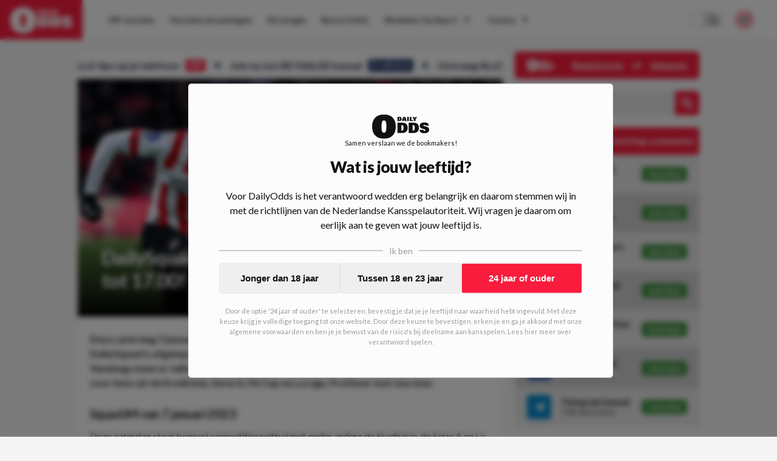

--- FILE ---
content_type: text/html; charset=utf-8
request_url: https://www.dailyodds.com/nl/wedtips/dailysquad-070123
body_size: 37849
content:
<!DOCTYPE html><html lang="nl"><head><meta charSet="utf-8"/><title>DailySquad #4 | Selectie met ongekende odds tot 17.00! - DailyOdds.com</title><meta name="description" content="Deze zaterdag 7 januari is het alweer tijd voor editie 4 van de nieuwste rubriek. De DailySquad is afgelopen woensdag in het leven geroepen en is zeer succesvol gestart. Vandaag staan er talloze wedstrijden op het programma en uiteindelijk kozen de experts voor bets uit de Eredivisie, Serie A, FA Cup en La Liga. Profiteer met ons mee. "/><link rel="canonical" href="https://www.dailyodds.com/nl/wedtips/dailysquad-070123"/><meta name="viewport" content="minimum-scale=1, initial-scale=1, width=device-width"/><meta name="twitter:card" content="summary_large_image"/><meta name="twitter:site" content="dailyoddsnl"/><meta name="twitter:title" content="DailySquad #4 | Selectie met ongekende odds tot 17.00! - DailyOdds.com"/><meta name="twitter:description" content="Wat kost gokken jou? Speel bewust 18+!"/><meta name="twitter:image" content="https://img.dailyodds.com/media/Noni%20Madueke%20-%20PSV%20-%20DailySquad.jpg?&amp;w=1000&amp;h=500&amp;fit=crop"/><meta property="twitter:domain" content="dailyodds.com"/><meta property="twitter:url" content="https://www.dailyodds.com/nl/wedtips/dailysquad-070123"/><meta property="og:url" content="https://www.dailyodds.com/nl/wedtips/dailysquad-070123"/><meta property="og:type" content="website"/><meta property="og:title" content="DailySquad #4 | Selectie met ongekende odds tot 17.00! - DailyOdds.com"/><meta property="og:site_name" content="DailyOdds"/><meta property="og:description" content="Wat kost gokken jou? Speel bewust 18+!"/><meta property="og:image" content="https://img.dailyodds.com/media/Noni%20Madueke%20-%20PSV%20-%20DailySquad.jpg?&amp;w=1000&amp;h=500&amp;fit=crop"/><meta name="next-head-count" content="18"/><link rel="icon" href="/favicon.ico"/><meta name="theme-color" content="#efefef" media="(prefers-color-scheme: light)"/><meta name="theme-color" content="#1a1a1a" media="(prefers-color-scheme: dark)"/><link rel="preconnect" href="https://p.inno.nl"/><link rel="preconnect" href="https://kratos.dailyodds.com"/><link rel="preload" href="/_next/static/media/4de1fea1a954a5b6.p.woff2" as="font" type="font/woff2" crossorigin="anonymous"/><link rel="preload" href="/_next/static/media/6d664cce900333ee.p.woff2" as="font" type="font/woff2" crossorigin="anonymous"/><link rel="preload" href="/_next/static/media/7ff6869a1704182a.p.woff2" as="font" type="font/woff2" crossorigin="anonymous"/><link rel="preload" href="/_next/static/css/f208e00a7791ef5e.css" as="style"/><link rel="stylesheet" href="/_next/static/css/f208e00a7791ef5e.css" data-n-g=""/><noscript data-n-css=""></noscript><script defer="" nomodule="" src="/_next/static/chunks/polyfills-c67a75d1b6f99dc8.js"></script><script defer="" src="/_next/static/chunks/9360.18822983d1ab0b38.js"></script><script defer="" src="/_next/static/chunks/833.3926915da681abd9.js"></script><script defer="" src="/_next/static/chunks/7153.1183410a48909bc7.js"></script><script defer="" src="/_next/static/chunks/5999.cafa035dbb52c3d0.js"></script><script defer="" src="/_next/static/chunks/7923.70a06faecbb5214c.js"></script><script defer="" src="/_next/static/chunks/8411.4e68baf1c40715c2.js"></script><script defer="" src="/_next/static/chunks/1902.92af79cb7d1760ec.js"></script><script defer="" src="/_next/static/chunks/7321.92c777db11330df8.js"></script><script defer="" src="/_next/static/chunks/3885.92bf87414935766e.js"></script><script defer="" src="/_next/static/chunks/7800.f2031863662ee5f4.js"></script><script defer="" src="/_next/static/chunks/6888.221f8f14ee1398bd.js"></script><script src="/_next/static/chunks/webpack-b2b3525eff933e28.js" defer=""></script><script src="/_next/static/chunks/framework-14b510dada5cf330.js" defer=""></script><script src="/_next/static/chunks/main-db3aa80e0ff4c354.js" defer=""></script><script src="/_next/static/chunks/pages/_app-1974e20def51a587.js" defer=""></script><script src="/_next/static/chunks/9894-54b8a78ccf9fd9c7.js" defer=""></script><script src="/_next/static/chunks/9796-01dda468317a47b1.js" defer=""></script><script src="/_next/static/chunks/394-e9e9c9a86e5e4d10.js" defer=""></script><script src="/_next/static/chunks/pages/%5B...parts%5D-f01e543c2e6b9db8.js" defer=""></script><script src="/_next/static/3sonp-b9-M3WQCGMtWRFT/_buildManifest.js" defer=""></script><script src="/_next/static/3sonp-b9-M3WQCGMtWRFT/_ssgManifest.js" defer=""></script><style data-styled="" data-styled-version="5.3.5">html{font-size:16px;-webkit-text-size-adjust:100%;-webkit-tap-highlight-color:transparent;text-rendering:optimizeLegibility;text-rendering:optimizeSpeed;-moz-osx-font-smoothing:grayscale;-webkit-font-smoothing:antialiased;background:#f5f5f5;color:#111;}/*!sc*/
html:focus-within{-webkit-scroll-behavior:smooth;-moz-scroll-behavior:smooth;-ms-scroll-behavior:smooth;scroll-behavior:smooth;}/*!sc*/
::-moz-selection{background:#c0dbff;color:#212125;}/*!sc*/
::selection{background:#c0dbff;color:#212125;}/*!sc*/
html,body{font-family:'__Lato_755edb',system-ui,sans-serif,'__Lato_Fallback_755edb';margin:0;padding:0;min-height:100vh;}/*!sc*/
body.fixed{position:fixed;overflow:hidden;}/*!sc*/
*{box-sizing:border-box;outline:none;}/*!sc*/
::before,::after{box-sizing:border-box;margin:0;padding:0;}/*!sc*/
#__next{min-height:100vh;height:100%;display:-webkit-box;display:-webkit-flex;display:-ms-flexbox;display:flex;-webkit-flex-direction:column;-ms-flex-direction:column;flex-direction:column;}/*!sc*/
#CybotCookiebotDialog #CybotCookiebotDialogBodyButtonAccept{margin-top:10px;}/*!sc*/
#CybotCookiebotDialog #CybotCookiebotDialogBody .CybotCookiebotDialogBodyBottomWrapper{display:none;}/*!sc*/
#CybotCookiebotDialog #CybotCookiebotDialogPoweredbyCybot{display:none;}/*!sc*/
#CybotCookiebotDialog #CybotCookiebotDialogBodyContentText{font-size:12px;}/*!sc*/
#CybotCookiebotDialog #CybotCookiebotDialogBodyContentTitle{display:none;}/*!sc*/
data-styled.g1[id="sc-global-iXdncy1"]{content:"sc-global-iXdncy1,"}/*!sc*/
.gQhEyj{width:100%;position:absolute;top:0;color:#111;z-index:1002;height:65px;display:-webkit-box;display:-webkit-flex;display:-ms-flexbox;display:flex;-webkit-box-pack:justify;-webkit-justify-content:space-between;-ms-flex-pack:justify;justify-content:space-between;background-color:#fcfcfc;}/*!sc*/
@media (max-width:68.6875em){.gQhEyj{height:75px;background-color:#F91C3D;}}/*!sc*/
data-styled.g14[id="sc-93acbeca-0"]{content:"gQhEyj,"}/*!sc*/
.fGXgJu{font-weight:700;font-size:13px;line-height:12px;padding-bottom:7px;-webkit-text-decoration:none;text-decoration:none;text-align:center;}/*!sc*/
@media (min-width:68.6875em){.fGXgJu{display:none;}}/*!sc*/
data-styled.g15[id="sc-93acbeca-1"]{content:"fGXgJu,"}/*!sc*/
.bfuPRw{-webkit-text-decoration:none;text-decoration:none;display:-webkit-box;display:-webkit-flex;display:-ms-flexbox;display:flex;-webkit-flex-direction:column;-ms-flex-direction:column;flex-direction:column;background:#F91C3D;color:#fcfcfc;z-index:8;cursor:pointer;height:65px;line-height:65px;-webkit-transition:all 0.07s ease-out;transition:all 0.07s ease-out;}/*!sc*/
.bfuPRw > svg{height:65px;fill:#fcfcfc;padding:12px 0 10px;-webkit-transition:all 0.2s ease-in-out;transition:all 0.2s ease-in-out;}/*!sc*/
@media (min-width:68.6875em){.bfuPRw:hover{background:#6B799A;}}/*!sc*/
.bfuPRw:hover > svg{-webkit-transform:scale(1.07);-ms-transform:scale(1.07);transform:scale(1.07);}/*!sc*/
@media (max-width:68.6875em){.bfuPRw{min-width:185px;height:75px;line-height:75px;}}/*!sc*/
@media (min-width:68.6875em){.bfuPRw{padding:0 17px;margin-right:15px;}}/*!sc*/
data-styled.g16[id="sc-93acbeca-2"]{content:"bfuPRw,"}/*!sc*/
.jenLsi{padding-right:25px;display:-webkit-box;display:-webkit-flex;display:-ms-flexbox;display:flex;-webkit-align-items:center;-webkit-box-align:center;-ms-flex-align:center;align-items:center;-webkit-box-pack:center;-webkit-justify-content:center;-ms-flex-pack:center;justify-content:center;}/*!sc*/
data-styled.g17[id="sc-93acbeca-3"]{content:"jenLsi,"}/*!sc*/
.iBPkHu{color:#fcfcfc;padding-left:30px;display:-webkit-box;display:-webkit-flex;display:-ms-flexbox;display:flex;-webkit-align-items:center;-webkit-box-align:center;-ms-flex-align:center;align-items:center;-webkit-box-pack:center;-webkit-justify-content:center;-ms-flex-pack:center;justify-content:center;cursor:pointer;}/*!sc*/
data-styled.g18[id="sc-93acbeca-4"]{content:"iBPkHu,"}/*!sc*/
.gXDOUu{display:contents;}/*!sc*/
@media (max-width:68.6875em){.gXDOUu{display:none;}}/*!sc*/
data-styled.g19[id="sc-93acbeca-5"]{content:"gXDOUu,"}/*!sc*/
.irSZMh{display:none;}/*!sc*/
@media (max-width:68.6875em){.irSZMh{display:contents;}}/*!sc*/
data-styled.g20[id="sc-93acbeca-6"]{content:"irSZMh,"}/*!sc*/
.jNMWzx{border:none;background-color:transparent;margin-bottom:25px;}/*!sc*/
.jNMWzx:first-child{margin-top:25px;}/*!sc*/
@media (min-width:36em){.jNMWzx:first-child{margin-top:0;padding-top:0;}}/*!sc*/
.hCEegZ{border:none;background-color:#fcfcfc;margin-bottom:25px;}/*!sc*/
.hCEegZ:first-child{margin-top:25px;}/*!sc*/
@media (min-width:36em){.hCEegZ:first-child{margin-top:0;padding-top:0;}}/*!sc*/
data-styled.g29[id="sc-b15c4b8a-0"]{content:"jNMWzx,hCEegZ,"}/*!sc*/
.jhBwVa{border:none;background-color:transparent;padding:0px 0 0px;}/*!sc*/
data-styled.g30[id="sc-b15c4b8a-1"]{content:"jhBwVa,"}/*!sc*/
.gNYviT{border:none;position:-webkit-sticky !important;position:sticky !important;position:-webkit-sticky !important;top:14px;z-index:4;}/*!sc*/
@media (max-width:36em){.gNYviT{margin-left:20px;margin-right:20px;}}/*!sc*/
data-styled.g31[id="sc-b15c4b8a-3"]{content:"gNYviT,"}/*!sc*/
.ePaHfM{border:none;}/*!sc*/
@media (max-width:36em){.ePaHfM{margin-left:20px;margin-right:20px;}}/*!sc*/
data-styled.g32[id="sc-b15c4b8a-4"]{content:"ePaHfM,"}/*!sc*/
.kVXrpn{border:none;margin-left:-20px;margin-right:-20px;background-color:transparent;}/*!sc*/
@media (max-width:36em){.kVXrpn{margin-left:0;margin-right:0;}}/*!sc*/
.fsYzKj{border:none;margin-left:-20px;margin-right:-20px;background-color:#fcfcfc;}/*!sc*/
@media (max-width:36em){.fsYzKj{margin-left:0;margin-right:0;}}/*!sc*/
data-styled.g34[id="sc-b15c4b8a-6"]{content:"kVXrpn,fsYzKj,"}/*!sc*/
.hbAtTa{margin-left:-20px;margin-right:-20px;}/*!sc*/
@media (max-width:36em){.hbAtTa{margin-left:0;margin-right:0;}}/*!sc*/
data-styled.g36[id="sc-b15c4b8a-8"]{content:"hbAtTa,"}/*!sc*/
.kCegCX{padding:0 0 20px 0;display:-webkit-box;display:-webkit-flex;display:-ms-flexbox;display:flex;width:100%;}/*!sc*/
.dXUkI{padding:0 0 18px 0;display:-webkit-box;display:-webkit-flex;display:-ms-flexbox;display:flex;width:100%;}/*!sc*/
data-styled.g39[id="sc-1d8a7bda-0"]{content:"kCegCX,dXUkI,"}/*!sc*/
.kxKRTu{float:left;font-size:12px;font-weight:bold;line-height:14px;display:-webkit-inline-box;display:-webkit-inline-flex;display:-ms-inline-flexbox;display:inline-flex;padding-right:15px;-webkit-align-items:center;-webkit-box-align:center;-ms-flex-align:center;align-items:center;height:17px;-webkit-flex-shrink:0;-ms-flex-negative:0;flex-shrink:0;color:#111;}/*!sc*/
data-styled.g40[id="sc-1d8a7bda-1"]{content:"kxKRTu,"}/*!sc*/
.dhxNWP{border:1px solid transparent;border-top:1px solid #d6d6d6 !important;-webkit-box-flex:1;-webkit-flex-grow:1;-ms-flex-positive:1;flex-grow:1;}/*!sc*/
data-styled.g41[id="sc-1d8a7bda-2"]{content:"dhxNWP,"}/*!sc*/
.eRsyHQ{position:relative;width:100%;margin-top:auto;padding:35px;background-color:#4a5d8b;color:#fcfcfc;}/*!sc*/
@media (max-width:36em){.eRsyHQ{padding:30px;}}/*!sc*/
data-styled.g44[id="sc-83da68b3-0"]{content:"eRsyHQ,"}/*!sc*/
.nxPAO{max-width:1024px;width:100%;margin:0 auto;display:-webkit-box;display:-webkit-flex;display:-ms-flexbox;display:flex;-webkit-flex-direction:column;-ms-flex-direction:column;flex-direction:column;}/*!sc*/
data-styled.g45[id="sc-83da68b3-1"]{content:"nxPAO,"}/*!sc*/
.elSDal{position:relative;display:-webkit-box;display:-webkit-flex;display:-ms-flexbox;display:flex;-webkit-flex-direction:row;-ms-flex-direction:row;flex-direction:row;}/*!sc*/
@media (max-width:48em){.elSDal{-webkit-flex-direction:column;-ms-flex-direction:column;flex-direction:column;}}/*!sc*/
data-styled.g46[id="sc-83da68b3-2"]{content:"elSDal,"}/*!sc*/
.gWazbW{display:-webkit-box;display:-webkit-flex;display:-ms-flexbox;display:flex;-webkit-flex-direction:row;-ms-flex-direction:row;flex-direction:row;-webkit-box-pack:justify;-webkit-justify-content:space-between;-ms-flex-pack:justify;justify-content:space-between;padding-bottom:16px;}/*!sc*/
@media (max-width:48em){.gWazbW > div:last-child{-webkit-flex-direction:row-reverse;-ms-flex-direction:row-reverse;flex-direction:row-reverse;}}/*!sc*/
@media (min-width:48em){.gWazbW{-webkit-box-pack:start;-webkit-justify-content:start;-ms-flex-pack:start;justify-content:start;}.gWazbW > div{width:50%;}}/*!sc*/
@media (max-width:48em){.gWazbW{-webkit-flex-direction:column;-ms-flex-direction:column;flex-direction:column;}.gWazbW > div:not(:last-child){padding-bottom:10px;}}/*!sc*/
data-styled.g47[id="sc-83da68b3-3"]{content:"gWazbW,"}/*!sc*/
.gttfta{display:-webkit-box;display:-webkit-flex;display:-ms-flexbox;display:flex;-webkit-flex-direction:row;-ms-flex-direction:row;flex-direction:row;-webkit-box-pack:justify;-webkit-justify-content:space-between;-ms-flex-pack:justify;justify-content:space-between;}/*!sc*/
@media (min-width:48em){.gttfta > div,.gttfta a{width:50%;}}/*!sc*/
data-styled.g48[id="sc-83da68b3-4"]{content:"gttfta,"}/*!sc*/
.jzpOF{font-weight:600;font-size:14px;display:-webkit-box;display:-webkit-flex;display:-ms-flexbox;display:flex;-webkit-flex-direction:column;-ms-flex-direction:column;flex-direction:column;-webkit-align-items:start;-webkit-box-align:start;-ms-flex-align:start;align-items:start;margin-bottom:10px;}/*!sc*/
.jzpOF img{width:23px;height:23px;margin-left:5px;}/*!sc*/
data-styled.g49[id="sc-83da68b3-5"]{content:"jzpOF,"}/*!sc*/
.huACYS{text-align:left;}/*!sc*/
@media (max-width:48em){.huACYS{margin-bottom:16px;}}/*!sc*/
@media (min-width:48em){.huACYS{width:25%;}}/*!sc*/
.huACYS h3{margin:0 0 16px;padding:0;text-transform:uppercase;font-size:12px;font-weight:900;color:#fcfcfc;}/*!sc*/
.huACYS ul{list-style-type:none;margin:0;padding:0;}/*!sc*/
@media (max-width:36em){.huACYS ul{display:-webkit-box;display:-webkit-flex;display:-ms-flexbox;display:flex;-webkit-box-pack:start;-webkit-justify-content:flex-start;-ms-flex-pack:start;justify-content:flex-start;-webkit-flex-wrap:wrap;-ms-flex-wrap:wrap;flex-wrap:wrap;}}/*!sc*/
.huACYS li{padding:0;margin:0 0 12px;}/*!sc*/
@media (max-width:36em){.huACYS li{margin:0 18px 12px 0;}}/*!sc*/
.huACYS span{color:#fcfcfc;opacity:0.73;}/*!sc*/
.huACYS a{color:rgba(255,255,255,1);-webkit-text-decoration:none;text-decoration:none;padding:0 1px 0px 1px;display:inline-block;opacity:0.87;}/*!sc*/
.huACYS a :hover{opacity:1;}/*!sc*/
.huACYS:last-of-type hr{display:none;}/*!sc*/
.huACYS hr{width:40%;height:1px;margin:10px 0;background-color:rgba(255,255,255,0.4);border:0;}/*!sc*/
data-styled.g50[id="sc-83da68b3-6"]{content:"huACYS,"}/*!sc*/
.bPksPJ{-webkit-box-pack:start;-webkit-justify-content:start;-ms-flex-pack:start;justify-content:start;-webkit-align-items:start;-webkit-box-align:start;-ms-flex-align:start;align-items:start;}/*!sc*/
.bPksPJ a{display:-webkit-inline-box;display:-webkit-inline-flex;display:-ms-inline-flexbox;display:inline-flex;color:#fcfcfc;-webkit-text-decoration:none;text-decoration:none;}/*!sc*/
.bPksPJ a img{width:31px;height:23px;margin-right:20px;}/*!sc*/
data-styled.g51[id="sc-83da68b3-7"]{content:"bPksPJ,"}/*!sc*/
.fKyjfM{display:-webkit-box;display:-webkit-flex;display:-ms-flexbox;display:flex;}/*!sc*/
@media (max-width:48em){.fKyjfM{display:none;}}/*!sc*/
data-styled.g52[id="sc-83da68b3-8"]{content:"fKyjfM,"}/*!sc*/
.LfPOl{display:-webkit-box;display:-webkit-flex;display:-ms-flexbox;display:flex;gap:10px;-webkit-align-items:start;-webkit-box-align:start;-ms-flex-align:start;align-items:start;}/*!sc*/
data-styled.g53[id="sc-83da68b3-9"]{content:"LfPOl,"}/*!sc*/
.ilFlqf{-webkit-transform:translatey(-12px);-ms-transform:translatey(-12px);transform:translatey(-12px);}/*!sc*/
@media (max-width:48em){.ilFlqf{-webkit-transform:translatey(-20px);-ms-transform:translatey(-20px);transform:translatey(-20px);}}/*!sc*/
data-styled.g54[id="sc-83da68b3-10"]{content:"ilFlqf,"}/*!sc*/
.bJUSct{position:fixed !important;background:rgba(0,0,0,0.37);top:0;left:0;right:0;bottom:0;z-index:1001;display:-webkit-box;display:-webkit-flex;display:-ms-flexbox;display:flex;-webkit-flex-direction:row;-ms-flex-direction:row;flex-direction:row;-webkit-align-items:center;-webkit-box-align:center;-ms-flex-align:center;align-items:center;-webkit-box-pack:center;-webkit-justify-content:center;-ms-flex-pack:center;justify-content:center;height:100%;-webkit-transition:all 0.2s ease-in-out;transition:all 0.2s ease-in-out;opacity:0;pointer-events:none;}/*!sc*/
data-styled.g56[id="sc-64c4ce06-0"]{content:"bJUSct,"}/*!sc*/
.cIAmTM{font-weight:900;font-size:14px;display:-webkit-box;display:-webkit-flex;display:-ms-flexbox;display:flex;-webkit-box-pack:justify;-webkit-justify-content:space-between;-ms-flex-pack:justify;justify-content:space-between;-webkit-align-items:center;-webkit-box-align:center;-ms-flex-align:center;align-items:center;height:45px;background-color:#F91C3D;color:#f5f5f5;border-radius:5px;padding:0 20px;}/*!sc*/
@media (max-width:68.6875em){.cIAmTM{background-color:transparent;color:#111;}}/*!sc*/
data-styled.g57[id="sc-c3663760-0"]{content:"cIAmTM,"}/*!sc*/
.ckzTHF{opacity:1;color:#fcfcfc;display:-webkit-box;display:-webkit-flex;display:-ms-flexbox;display:flex;-webkit-align-items:center;-webkit-box-align:center;-ms-flex-align:center;align-items:center;-webkit-box-pack:center;-webkit-justify-content:center;-ms-flex-pack:center;justify-content:center;padding-left:5px;}/*!sc*/
.ckzTHF > svg{height:20px;}/*!sc*/
.ckzTHF > svg path{fill:#111;}/*!sc*/
data-styled.g60[id="sc-7e057ffc-0"]{content:"ckzTHF,"}/*!sc*/
.dCReIC{position:relative;display:-webkit-box;display:-webkit-flex;display:-ms-flexbox;display:flex;-webkit-flex-direction:row;-ms-flex-direction:row;flex-direction:row;-webkit-box-pack:center;-webkit-justify-content:center;-ms-flex-pack:center;justify-content:center;width:100%;background:#fcfcfc;height:65px;-webkit-align-items:center;-webkit-box-align:center;-ms-flex-align:center;align-items:center;-webkit-transition:all 0.1s ease-out;transition:all 0.1s ease-out;}/*!sc*/
@media (max-width:68.6875em){.dCReIC{-webkit-box-pack:start;-webkit-justify-content:start;-ms-flex-pack:start;justify-content:start;height:calc(100% - 75px);-webkit-flex-direction:column;-ms-flex-direction:column;flex-direction:column;width:70vw;position:absolute;top:0;left:0;-webkit-align-items:flex-start;-webkit-box-align:flex-start;-ms-flex-align:flex-start;align-items:flex-start;padding:20px;border:1px solid #e6e6e6;}}/*!sc*/
@media (min-width:68.6875em){.dCReIC{max-width:calc(100vw - 166px);}}/*!sc*/
data-styled.g61[id="sc-7e057ffc-1"]{content:"dCReIC,"}/*!sc*/
.cTvsIX{display:-webkit-box;display:-webkit-flex;display:-ms-flexbox;display:flex;-webkit-flex-direction:column;-ms-flex-direction:column;flex-direction:column;}/*!sc*/
@media (min-width:68.6875em){.cTvsIX{display:-webkit-box;display:-webkit-flex;display:-ms-flexbox;display:flex;-webkit-flex-direction:row;-ms-flex-direction:row;flex-direction:row;-webkit-box-pack:start;-webkit-justify-content:start;-ms-flex-pack:start;justify-content:start;width:1177px;padding-right:185px;}}/*!sc*/
@media (max-width:1280px){.cTvsIX{padding-right:145px;}}/*!sc*/
@media (max-width:75em){.cTvsIX{padding-right:65px;}}/*!sc*/
@media (max-width:68.6875em){.cTvsIX{padding-right:unset;}}/*!sc*/
@media (max-width:68.6875em){.cTvsIX{width:100%;max-height:82%;overflow-y:auto;}}/*!sc*/
data-styled.g62[id="sc-7e057ffc-2"]{content:"cTvsIX,"}/*!sc*/
.dzHzGe{width:40px;display:-webkit-box;display:-webkit-flex;display:-ms-flexbox;display:flex;-webkit-box-pack:center;-webkit-justify-content:center;-ms-flex-pack:center;justify-content:center;-webkit-align-items:center;-webkit-box-align:center;-ms-flex-align:center;align-items:center;color:#2b2b2b;}/*!sc*/
@media (min-width:68.6875em){.dzHzGe{display:none;}}/*!sc*/
data-styled.g63[id="sc-7e057ffc-3"]{content:"dzHzGe,"}/*!sc*/
.fEJpRf{width:20px;font-size:10px;margin-left:5px;}/*!sc*/
@media (max-width:68.6875em){.fEJpRf{display:none;}}/*!sc*/
@media (min-width:68.6875em){.fEJpRf{display:inline;}}/*!sc*/
data-styled.g64[id="sc-7e057ffc-4"]{content:"fEJpRf,"}/*!sc*/
.eSlDDc{color:#2b2b2b;font-style:normal;font-weight:bold;font-size:14px;-webkit-text-decoration:none;text-decoration:none;text-align:start;-webkit-align-items:center;-webkit-box-align:center;-ms-flex-align:center;align-items:center;padding:4px 12px;position:relative;-webkit-transition:all 0.1s ease-out;transition:all 0.1s ease-out;display:-webkit-box;display:-webkit-flex;display:-ms-flexbox;display:flex;}/*!sc*/
@media (max-width:68.6875em){.eSlDDc{padding:12px 16px;}}/*!sc*/
@media (min-width:68.6875em){.eSlDDc{margin:6px 1px 6px 0;text-align:center;}.eSlDDc > div{border-bottom:1px solid transparent;}.eSlDDc > div:hover{border-bottom:1px solid #2b2b2b !important;}}/*!sc*/
data-styled.g65[id="sc-7e057ffc-5"]{content:"eSlDDc,"}/*!sc*/
.lfPCwk{display:-webkit-box;display:-webkit-flex;display:-ms-flexbox;display:flex;-webkit-flex-direction:column;-ms-flex-direction:column;flex-direction:column;z-index:100000;}/*!sc*/
@media (min-width:68.6875em){.lfPCwk{position:absolute;right:40px;}}/*!sc*/
@media (max-width:68.6875em){.lfPCwk{display:-webkit-box;display:-webkit-flex;display:-ms-flexbox;display:flex;position:absolute;bottom:20px;left:0;padding:0 20px 10px 35px;}}/*!sc*/
data-styled.g66[id="sc-7e057ffc-6"]{content:"lfPCwk,"}/*!sc*/
.fzkOZc{display:-webkit-box;display:-webkit-flex;display:-ms-flexbox;display:flex;-webkit-box-pack:center;-webkit-justify-content:center;-ms-flex-pack:center;justify-content:center;-webkit-align-items:center;-webkit-box-align:center;-ms-flex-align:center;align-items:center;color:#2b2b2b;}/*!sc*/
@media (max-width:68.6875em){.fzkOZc{display:none;}}/*!sc*/
data-styled.g69[id="sc-7e057ffc-9"]{content:"fzkOZc,"}/*!sc*/
.iaiRBM{position:relative;display:-webkit-box;display:-webkit-flex;display:-ms-flexbox;display:flex;-webkit-box-pack:justify;-webkit-justify-content:space-between;-ms-flex-pack:justify;justify-content:space-between;width:100%;-webkit-align-items:center;-webkit-box-align:center;-ms-flex-align:center;align-items:center;}/*!sc*/
data-styled.g71[id="sc-7e057ffc-11"]{content:"iaiRBM,"}/*!sc*/
.brRIXH{position:absolute;border-bottom:1px solid transparent;width:100%;bottom:-1px;}/*!sc*/
data-styled.g72[id="sc-7e057ffc-12"]{content:"brRIXH,"}/*!sc*/
.dalAOa{position:absolute;background-color:#fcfcfc;min-width:180px;color:#fff;-webkit-transform:none;-ms-transform:none;transform:none;z-index:9999;-webkit-filter:drop-shadow(0px 0px 4px rgba(0,0,0,0.05));filter:drop-shadow(0px 0px 4px rgba(0,0,0,0.05));display:none;}/*!sc*/
@media (max-width:68.6875em){.dalAOa{display:none;}}/*!sc*/
.iZoAPh{position:absolute;background-color:#fcfcfc;min-width:180px;color:#fff;-webkit-transform:translate(100%,-38px);-ms-transform:translate(100%,-38px);transform:translate(100%,-38px);z-index:9999;-webkit-filter:drop-shadow(0px 0px 4px rgba(0,0,0,0.05));filter:drop-shadow(0px 0px 4px rgba(0,0,0,0.05));display:none;}/*!sc*/
@media (max-width:68.6875em){.iZoAPh{display:none;}}/*!sc*/
data-styled.g73[id="sc-7e057ffc-13"]{content:"dalAOa,iZoAPh,"}/*!sc*/
@media (min-width:68.6875em){.kXmjfz{display:none;}}/*!sc*/
data-styled.g74[id="sc-7e057ffc-14"]{content:"kXmjfz,"}/*!sc*/
.fuoomO{display:-webkit-box;display:-webkit-flex;display:-ms-flexbox;display:flex;-webkit-align-items:center;-webkit-box-align:center;-ms-flex-align:center;align-items:center;}/*!sc*/
@media (max-width:68.6875em){.fuoomO{display:none;}}/*!sc*/
data-styled.g75[id="sc-7e057ffc-15"]{content:"fuoomO,"}/*!sc*/
.bKguSb{padding-right:25px;}/*!sc*/
@media (min-width:1099px) and (max-width:1250px){.bKguSb{display:none;}}/*!sc*/
data-styled.g76[id="sc-7e057ffc-16"]{content:"bKguSb,"}/*!sc*/
.hSJYpi{display:-webkit-box;display:-webkit-flex;display:-ms-flexbox;display:flex;-webkit-box-pack:justify;-webkit-justify-content:space-between;-ms-flex-pack:justify;justify-content:space-between;width:100%;}/*!sc*/
data-styled.g77[id="sc-7e057ffc-17"]{content:"hSJYpi,"}/*!sc*/
.fyHfCe{position:relative;height:100%;width:100%;}/*!sc*/
@media (max-width:68.6875em){.fyHfCe{display:none;}}/*!sc*/
data-styled.g78[id="sc-eeb3ba17-0"]{content:"fyHfCe,"}/*!sc*/
.kRfHCu{position:fixed;padding:20px 20px;max-height:90%;display:-webkit-box;display:-webkit-flex;display:-ms-flexbox;display:flex;-webkit-flex-direction:column;-ms-flex-direction:column;flex-direction:column;background-color:#fcfcfc;border:1px solid #e6e6e6;border-radius:5px;}/*!sc*/
@media (max-width:68.6875em){.kRfHCu{top:0;left:0;right:0;margin:40px 20px;}}/*!sc*/
@media (min-width:68.6875em){.kRfHCu{top:50%;left:50%;-webkit-transform:translate(-50%,-50%);-ms-transform:translate(-50%,-50%);transform:translate(-50%,-50%);min-height:600px;min-width:900px;}}/*!sc*/
data-styled.g80[id="sc-eeb3ba17-2"]{content:"kRfHCu,"}/*!sc*/
.jzLNND{position:relative;overflow-y:auto;max-height:0%;}/*!sc*/
data-styled.g81[id="sc-eeb3ba17-3"]{content:"jzLNND,"}/*!sc*/
.bQdbey{display:-webkit-box;display:-webkit-flex;display:-ms-flexbox;display:flex;-webkit-box-pack:justify;-webkit-justify-content:space-between;-ms-flex-pack:justify;justify-content:space-between;-webkit-align-items:start;-webkit-box-align:start;-ms-flex-align:start;align-items:start;margin-bottom:20px;}/*!sc*/
data-styled.g82[id="sc-eeb3ba17-4"]{content:"bQdbey,"}/*!sc*/
.wyQTY{cursor:pointer;}/*!sc*/
data-styled.g83[id="sc-eeb3ba17-5"]{content:"wyQTY,"}/*!sc*/
.hetBzT{text-align:center;font-weight:500;font-size:12px;margin-bottom:15px;color:#343434;}/*!sc*/
@media (min-width:68.6875em){.hetBzT{min-height:100px;display:-webkit-box;display:-webkit-flex;display:-ms-flexbox;display:flex;-webkit-box-pack:center;-webkit-justify-content:center;-ms-flex-pack:center;justify-content:center;-webkit-align-items:center;-webkit-box-align:center;-ms-flex-align:center;align-items:center;}}/*!sc*/
data-styled.g84[id="sc-eeb3ba17-6"]{content:"hetBzT,"}/*!sc*/
.fRmdog{height:30px;display:-webkit-box;display:-webkit-flex;display:-ms-flexbox;display:flex;-webkit-flex-direction:row;-ms-flex-direction:row;flex-direction:row;-webkit-align-items:center;-webkit-box-align:center;-ms-flex-align:center;align-items:center;margin:0 auto;border-radius:5px;overflow:hidden;float:right;width:100%;}/*!sc*/
@media (min-width:68.6875em){.fRmdog{height:40px;}}/*!sc*/
@media (max-width:68.6875em){.fRmdog{max-width:200px;}}/*!sc*/
data-styled.g92[id="sc-eeb3ba17-14"]{content:"fRmdog,"}/*!sc*/
.bCtkHE{min-width:100px;background-color:#e6e6e6;color:#111;font-size:16px;padding:10px 10px 10px 20px;-webkit-flex:2;-ms-flex:2;flex:2;border:0;}/*!sc*/
.bCtkHE::-webkit-input-placeholder{color:#646464;}/*!sc*/
.bCtkHE::-moz-placeholder{color:#646464;}/*!sc*/
.bCtkHE:-ms-input-placeholder{color:#646464;}/*!sc*/
.bCtkHE::placeholder{color:#646464;}/*!sc*/
@media (min-width:68.6875em){.bCtkHE{height:100%;}}/*!sc*/
data-styled.g93[id="sc-eeb3ba17-15"]{content:"bCtkHE,"}/*!sc*/
.UwGGX{min-width:100px;background-color:#e6e6e6;color:#111;font-size:16px;padding:10px 10px 10px 20px;-webkit-flex:2;-ms-flex:2;flex:2;border:0;color:#646464;cursor:pointer;}/*!sc*/
.UwGGX::-webkit-input-placeholder{color:#646464;}/*!sc*/
.UwGGX::-moz-placeholder{color:#646464;}/*!sc*/
.UwGGX:-ms-input-placeholder{color:#646464;}/*!sc*/
.UwGGX::placeholder{color:#646464;}/*!sc*/
@media (min-width:68.6875em){.UwGGX{height:100%;}}/*!sc*/
data-styled.g94[id="sc-eeb3ba17-16"]{content:"UwGGX,"}/*!sc*/
.kCCRwu{width:30px;height:100%;background-color:#F91C3D;border:0;display:-webkit-inline-box;display:-webkit-inline-flex;display:-ms-inline-flexbox;display:inline-flex;-webkit-box-pack:center;-webkit-justify-content:center;-ms-flex-pack:center;justify-content:center;-webkit-align-items:center;-webkit-box-align:center;-ms-flex-align:center;align-items:center;margin:0;}/*!sc*/
.kCCRwu svg{-webkit-transform:scale(-1,1);-ms-transform:scale(-1,1);transform:scale(-1,1);height:14px;width:14px;}/*!sc*/
@media (min-width:68.6875em){.kCCRwu{width:40px;height:40px;}.kCCRwu svg{height:18px;width:18px;}}/*!sc*/
data-styled.g95[id="sc-eeb3ba17-17"]{content:"kCCRwu,"}/*!sc*/
.UPQAR{-webkit-box-pack:start;-webkit-justify-content:start;-ms-flex-pack:start;justify-content:start;border-radius:5px;z-index:50;max-width:304px;}/*!sc*/
data-styled.g96[id="sc-eeb3ba17-18"]{content:"UPQAR,"}/*!sc*/
.eZDqck{position:relative;width:42px;height:42px;padding:0;display:-webkit-inline-box;display:-webkit-inline-flex;display:-ms-inline-flexbox;display:inline-flex;-webkit-flex-direction:column;-ms-flex-direction:column;flex-direction:column;background-color:#fcfcfc;border-radius:6px;border:0;font-family:inherit;-webkit-text-decoration:none;text-decoration:none;overflow:hidden;cursor:pointer;}/*!sc*/
@media (max-width:36em){.eZDqck{width:42px;height:42px;}.sc-2040c7d6-0 + .sc-2040c7d6-0{margin-left:18px;}}/*!sc*/
@media (min-width:36em){.eZDqck{width:42px;height:42px;}.sc-2040c7d6-0 + .sc-2040c7d6-0{margin-left:23px;}}/*!sc*/
data-styled.g109[id="sc-2040c7d6-0"]{content:"eZDqck,"}/*!sc*/
.dcNDFL{height:26px;margin:auto;display:-webkit-box;display:-webkit-flex;display:-ms-flexbox;display:flex;-webkit-box-pack:center;-webkit-justify-content:center;-ms-flex-pack:center;justify-content:center;-webkit-align-items:center;-webkit-box-align:center;-ms-flex-align:center;align-items:center;font-weight:700;font-size:12px;line-height:14px;color:#0d112b;}/*!sc*/
data-styled.g110[id="sc-2040c7d6-1"]{content:"dcNDFL,"}/*!sc*/
.uTuHs{height:16px;width:100%;margin:auto 0 0;padding:2px;display:-webkit-inline-box;display:-webkit-inline-flex;display:-ms-inline-flexbox;display:inline-flex;-webkit-box-pack:center;-webkit-justify-content:center;-ms-flex-pack:center;justify-content:center;-webkit-align-items:center;-webkit-box-align:center;-ms-flex-align:center;align-items:center;}/*!sc*/
.uTuHs img{width:100%;height:100%;object-fit:contain;}/*!sc*/
data-styled.g111[id="sc-2040c7d6-2"]{content:"uTuHs,"}/*!sc*/
.bCDSMj{position:relative;-webkit-box-pack:justify;-webkit-justify-content:space-between;-ms-flex-pack:justify;justify-content:space-between;-webkit-align-items:center;-webkit-box-align:center;-ms-flex-align:center;align-items:center;min-height:30px;width:100%;background-color:#e6e6e6;border-radius:5px;display:-webkit-inline-box;display:-webkit-inline-flex;display:-ms-inline-flexbox;display:inline-flex;-webkit-flex-direction:row;-ms-flex-direction:row;flex-direction:row;overflow:hidden;padding:10px 15px;}/*!sc*/
data-styled.g112[id="sc-354674e4-0"]{content:"bCDSMj,"}/*!sc*/
.gmzPmx{width:100%;font-weight:500;margin:0 15px;font-size:12px;line-height:14px;color:#0d112b;-webkit-align-items:center;-webkit-box-align:center;-ms-flex-align:center;align-items:center;display:-webkit-box;display:-webkit-flex;display:-ms-flexbox;display:flex;}/*!sc*/
@media (min-width:36em){.gmzPmx{font-size:14px;}}/*!sc*/
data-styled.g113[id="sc-354674e4-1"]{content:"gmzPmx,"}/*!sc*/
.iywTaJ{min-width:42px;}/*!sc*/
data-styled.g114[id="sc-354674e4-2"]{content:"iywTaJ,"}/*!sc*/
.dVlA-Do{background-color:rgba(66,144,66,1);color:#f5f5f5;border-radius:5px;min-width:82px;height:24px;display:-webkit-box;display:-webkit-flex;display:-ms-flexbox;display:flex;-webkit-box-pack:center;-webkit-justify-content:center;-ms-flex-pack:center;justify-content:center;-webkit-align-items:center;-webkit-box-align:center;-ms-flex-align:center;align-items:center;font-weight:900;font-size:12px;line-height:12px;}/*!sc*/
data-styled.g115[id="sc-83600822-0"]{content:"dVlA-Do,"}/*!sc*/
.jYSUyy{display:-webkit-box;display:-webkit-flex;display:-ms-flexbox;display:flex;height:25px;width:50px;position:relative;cursor:pointer;}/*!sc*/
.jYSUyy svg{position:absolute;z-index:0;height:25px;width:50px;}/*!sc*/
data-styled.g132[id="sc-5a829a98-0"]{content:"jYSUyy,"}/*!sc*/
.bjnpQK{position:absolute;-webkit-transition:all 1s ease-in-out;transition:all 1s ease-in-out;z-index:1;margin:3px 2px;right:19px;}/*!sc*/
.bjnpQK svg{height:19px;width:19px;fill:#2e2e2e;}/*!sc*/
data-styled.g133[id="sc-5a829a98-1"]{content:"bjnpQK,"}/*!sc*/
.jwpDSx{display:-webkit-box;display:-webkit-flex;display:-ms-flexbox;display:flex;height:34px;width:40px;position:relative;cursor:pointer;}/*!sc*/
.jwpDSx svg{position:absolute;z-index:0;height:39px;width:53px;}/*!sc*/
data-styled.g134[id="sc-47ec5c1e-0"]{content:"jwpDSx,"}/*!sc*/
.iTHKKy{position:absolute;-webkit-transition:all 1s ease-in-out;transition:all 1s ease-in-out;z-index:1;margin:3px 2px;bottom:17px;right:8px;}/*!sc*/
.iTHKKy svg{height:19px;width:19px;fill:#f5f5f5;}/*!sc*/
data-styled.g135[id="sc-47ec5c1e-1"]{content:"iTHKKy,"}/*!sc*/
.eaIGvz{position:absolute;-webkit-transition:all 1s ease-in-out;transition:all 1s ease-in-out;z-index:1;font-size:14px;bottom:4px;color:#444444;left:6px;}/*!sc*/
data-styled.g136[id="sc-47ec5c1e-2"]{content:"eaIGvz,"}/*!sc*/
.hpcSXI{padding:0px;margin:0px;min-height:100%;-webkit-box-flex:1;-webkit-flex-grow:1;-ms-flex-positive:1;flex-grow:1;display:-webkit-box;display:-webkit-flex;display:-ms-flexbox;display:flex;-webkit-flex-direction:column;-ms-flex-direction:column;flex-direction:column;padding-top:calc(65px);}/*!sc*/
@media (max-width:68.6875em){.hpcSXI{padding-top:calc(75px);}}/*!sc*/
data-styled.g137[id="sc-148ec801-0"]{content:"hpcSXI,"}/*!sc*/
.cYMbjX{display:-webkit-box;display:-webkit-flex;display:-ms-flexbox;display:flex;width:100%;padding:0 20px 20px 20px;margin:0 auto 0 auto;}/*!sc*/
@media (min-width:36em){.cYMbjX{padding-top:20px;}}/*!sc*/
@media (max-width:36em){.cYMbjX{padding:0px;}}/*!sc*/
data-styled.g138[id="sc-148ec801-1"]{content:"cYMbjX,"}/*!sc*/
.lnvioO{display:-webkit-box;display:-webkit-flex;display:-ms-flexbox;display:flex;-webkit-flex-direction:column;-ms-flex-direction:column;flex-direction:column;width:100%;max-width:1024px;margin:0 auto 0 auto;box-sizing:border-box;}/*!sc*/
data-styled.g139[id="sc-3f4c1e1e-0"]{content:"lnvioO,"}/*!sc*/
.ccUTtO{display:-webkit-box;display:-webkit-flex;display:-ms-flexbox;display:flex;-webkit-flex-direction:row;-ms-flex-direction:row;flex-direction:row;width:100%;}/*!sc*/
@media (max-width:68.6875em){.ccUTtO{-webkit-flex-direction:column;-ms-flex-direction:column;flex-direction:column;}}/*!sc*/
data-styled.g140[id="sc-3f4c1e1e-1"]{content:"ccUTtO,"}/*!sc*/
.iRxgiv{display:-webkit-box;display:-webkit-flex;display:-ms-flexbox;display:flex;-webkit-flex-direction:column;-ms-flex-direction:column;flex-direction:column;width:calc(100% - 304px - 20px);padding:20px;padding-top:0;-webkit-flex:1 0 auto;-ms-flex:1 0 auto;flex:1 0 auto;border-radius:3px;background:#f5f5f5;}/*!sc*/
@media (max-width:68.6875em){.iRxgiv{width:100%;}}/*!sc*/
@media (min-width:36em){.iRxgiv{background:#fcfcfc;border-radius:5px;overflow:hidden;}}/*!sc*/
@media (max-width:36em){.iRxgiv{padding:20px 0;padding-top:0px;}}/*!sc*/
data-styled.g141[id="sc-3f4c1e1e-2"]{content:"iRxgiv,"}/*!sc*/
.cFJoNi{width:100%;}/*!sc*/
@media (max-width:36em){.cFJoNi{width:90%;margin-left:20px;margin-right:20px;}}/*!sc*/
data-styled.g142[id="sc-b383745f-0"]{content:"cFJoNi,"}/*!sc*/
.jMtGet{width:304px;margin-left:20px;display:-webkit-box;display:-webkit-flex;display:-ms-flexbox;display:flex;-webkit-flex-direction:column;-ms-flex-direction:column;flex-direction:column;}/*!sc*/
@media (max-width:68.6875em){.jMtGet{display:none;}}/*!sc*/
.jMtGet > .sc-b383745f-0:not(:last-child){margin-bottom:20px;}/*!sc*/
@media (max-width:36em){.jMtGet > .sc-b383745f-0{margin-bottom:20px;}}/*!sc*/
data-styled.g143[id="sc-b383745f-1"]{content:"jMtGet,"}/*!sc*/
.ivmImd{margin-bottom:-20px;}/*!sc*/
data-styled.g166[id="sc-6e72c48e-18"]{content:"ivmImd,"}/*!sc*/
.dMKZFK .sc-b15c4b8a-0:last-child{margin-bottom:0;padding-bottom:0;}/*!sc*/
data-styled.g176[id="sc-6e72c48e-28"]{content:"dMKZFK,"}/*!sc*/
.hlpXuh{display:-webkit-inline-box;display:-webkit-inline-flex;display:-ms-inline-flexbox;display:inline-flex;-webkit-box-pack:center;-webkit-justify-content:center;-ms-flex-pack:center;justify-content:center;-webkit-align-items:center;-webkit-box-align:center;-ms-flex-align:center;align-items:center;-webkit-text-decoration:none;text-decoration:none;font-weight:700;font-size:16px;color:#0d112b;cursor:pointer;}/*!sc*/
data-styled.g248[id="sc-fb1cbde2-0"]{content:"hlpXuh,"}/*!sc*/
.mEjpo{margin:0 15px;display:-webkit-inline-box;display:-webkit-inline-flex;display:-ms-inline-flexbox;display:inline-flex;-webkit-box-pack:center;-webkit-justify-content:center;-ms-flex-pack:center;justify-content:center;}/*!sc*/
.mEjpo path{fill:#092056;}/*!sc*/
data-styled.g249[id="sc-fb1cbde2-1"]{content:"mEjpo,"}/*!sc*/
.ikVbWQ{line-height:100%;}/*!sc*/
data-styled.g250[id="sc-fb1cbde2-2"]{content:"ikVbWQ,"}/*!sc*/
.ljdPCO{height:20px;margin-left:10px;padding:0 5px;display:-webkit-inline-box;display:-webkit-inline-flex;display:-ms-inline-flexbox;display:inline-flex;-webkit-box-pack:center;-webkit-justify-content:center;-ms-flex-pack:center;justify-content:center;-webkit-align-items:center;-webkit-box-align:center;-ms-flex-align:center;align-items:center;border-radius:3px;font-size:13px;line-height:100%;font-weight:900;color:white;background-color:#092056;}/*!sc*/
.GVbGQ{height:20px;margin-left:10px;padding:0 5px;display:-webkit-inline-box;display:-webkit-inline-flex;display:-ms-inline-flexbox;display:inline-flex;-webkit-box-pack:center;-webkit-justify-content:center;-ms-flex-pack:center;justify-content:center;-webkit-align-items:center;-webkit-box-align:center;-ms-flex-align:center;align-items:center;border-radius:3px;font-size:13px;line-height:100%;font-weight:900;color:white;background-color:#F91C3D;}/*!sc*/
data-styled.g251[id="sc-fb1cbde2-3"]{content:"ljdPCO,GVbGQ,"}/*!sc*/
.fGHXKG{position:relative;height:45px;width:100%;display:-webkit-box;display:-webkit-flex;display:-ms-flexbox;display:flex;-webkit-box-pack:center;-webkit-justify-content:center;-ms-flex-pack:center;justify-content:center;-webkit-align-items:center;-webkit-box-align:center;-ms-flex-align:center;align-items:center;background-color:#f5f5f5;font-weight:700;}/*!sc*/
@media (min-width:36em){}/*!sc*/
data-styled.g253[id="sc-fb1cbde2-5"]{content:"fGHXKG,"}/*!sc*/
.cHqWvc{position:absolute;width:100%;height:100%;display:-webkit-box;display:-webkit-flex;display:-ms-flexbox;display:flex;-webkit-flex-direction:row;-ms-flex-direction:row;flex-direction:row;overflow:hidden;box-sizing:content-box;}/*!sc*/
data-styled.g254[id="sc-fb1cbde2-6"]{content:"cHqWvc,"}/*!sc*/
.ehvLfa{display:-webkit-inline-box;display:-webkit-inline-flex;display:-ms-inline-flexbox;display:inline-flex;-webkit-box-pack:center;-webkit-justify-content:center;-ms-flex-pack:center;justify-content:center;-webkit-align-items:center;-webkit-box-align:center;-ms-flex-align:center;align-items:center;white-space:nowrap;box-sizing:content-box;-webkit-animation-iteration-count:infinite;animation-iteration-count:infinite;-webkit-animation-timing-function:linear;animation-timing-function:linear;-webkit-animation-name:iDChVx;animation-name:iDChVx;-webkit-animation-duration:7.02s;animation-duration:7.02s;background-color:#fcfcfc;will-change:transform;}/*!sc*/
.ehvLfa:hover{-webkit-animation-play-state:paused;animation-play-state:paused;}/*!sc*/
data-styled.g255[id="sc-fb1cbde2-7"]{content:"ehvLfa,"}/*!sc*/
.fctdJC{-webkit-text-decoration:none !important;text-decoration:none !important;}/*!sc*/
data-styled.g296[id="sc-a3a43ba7-0"]{content:"fctdJC,"}/*!sc*/
.jJwsQH{padding:0 0 25px;display:-webkit-box;display:-webkit-flex;display:-ms-flexbox;display:flex;width:100%;padding:0 20px 12px;}/*!sc*/
data-styled.g297[id="sc-a3a43ba7-1"]{content:"jJwsQH,"}/*!sc*/
.CqoBd{margin-right:auto;font-weight:900;font-size:10px;line-height:18px;padding:0px 4px;text-transform:uppercase;border-radius:3px;color:#f5f5f5;background:#F91C3D;}/*!sc*/
data-styled.g298[id="sc-a3a43ba7-2"]{content:"CqoBd,"}/*!sc*/
.hXZguZ{float:left;font-size:14px;font-weight:bold;line-height:16px;display:-webkit-inline-box;display:-webkit-inline-flex;display:-ms-inline-flexbox;display:inline-flex;padding-right:15px;-webkit-align-items:center;-webkit-box-align:center;-ms-flex-align:center;align-items:center;height:17px;-webkit-flex-shrink:0;-ms-flex-negative:0;flex-shrink:0;color:#0d112b;}/*!sc*/
data-styled.g299[id="sc-a3a43ba7-3"]{content:"hXZguZ,"}/*!sc*/
.hGlHfw{margin-right:20px;}/*!sc*/
data-styled.g300[id="sc-a3a43ba7-4"]{content:"hGlHfw,"}/*!sc*/
.jecGIw{position:relative;border-radius:2px;overflow:hidden;padding:0;margin:2px 0 0 0;display:-webkit-inline-box;display:-webkit-inline-flex;display:-ms-inline-flexbox;display:inline-flex;-webkit-box-pack:start;-webkit-justify-content:start;-ms-flex-pack:start;justify-content:start;-webkit-align-items:start;-webkit-box-align:start;-ms-flex-align:start;align-items:start;margin-top:4px;}/*!sc*/
data-styled.g301[id="sc-a3a43ba7-5"]{content:"jecGIw,"}/*!sc*/
.fSJFnT{font-weight:400;font-size:12px;line-height:16px;margin-top:6px;color:#989898;}/*!sc*/
data-styled.g302[id="sc-a3a43ba7-6"]{content:"fSJFnT,"}/*!sc*/
.kRJVTK{-webkit-flex:10;-ms-flex:10;flex:10;display:-webkit-box;display:-webkit-flex;display:-ms-flexbox;display:flex;-webkit-flex-direction:column;-ms-flex-direction:column;flex-direction:column;position:relative;padding-right:15px;-webkit-transform:translateY(-1px);-ms-transform:translateY(-1px);transform:translateY(-1px);}/*!sc*/
data-styled.g303[id="sc-a3a43ba7-7"]{content:"kRJVTK,"}/*!sc*/
.eJlJjK{position:relative;font-weight:400;font-size:16px;line-height:22px;color:#0d112b;margin:0 0 13px 0;padding:0;display:-webkit-box;-webkit-box-orient:vertical;-webkit-line-clamp:2;overflow:hidden;}/*!sc*/
@media (min-width:48em){.eJlJjK{margin:0 0 7px 0;}}/*!sc*/
data-styled.g304[id="sc-a3a43ba7-8"]{content:"eJlJjK,"}/*!sc*/
.iGXpHl{background-color:#fcfcfc;display:-webkit-box;display:-webkit-flex;display:-ms-flexbox;display:flex;-webkit-flex-direction:row;-ms-flex-direction:row;flex-direction:row;-webkit-align-items:stretch;-webkit-box-align:stretch;-ms-flex-align:stretch;align-items:stretch;-webkit-transition:all 0.17s ease-out;transition:all 0.17s ease-out;cursor:pointer;-webkit-text-decoration:none;text-decoration:none;padding:15px 20px;}/*!sc*/
@media (max-width:36em){.iGXpHl{background-color:#f5f5f5;}}/*!sc*/
.iGXpHl:last-child{border-bottom:none;}/*!sc*/
.iGXpHl:hover{cursor:pointer;}/*!sc*/
.iGXpHl:hover .sc-a3a43ba7-8{-webkit-transform:translate(0px,0px);-ms-transform:translate(0px,0px);transform:translate(0px,0px);}/*!sc*/
data-styled.g305[id="sc-a3a43ba7-9"]{content:"iGXpHl,"}/*!sc*/
.cCqjXa{position:relative;height:70px;width:120px;object-fit:cover;border-radius:5px;margin-right:10px;}/*!sc*/
@media (max-width:48em){.cCqjXa{display:none;}}/*!sc*/
data-styled.g306[id="sc-a3a43ba7-10"]{content:"cCqjXa,"}/*!sc*/
.bxElUI{position:relative;}/*!sc*/
data-styled.g307[id="sc-a3a43ba7-11"]{content:"bxElUI,"}/*!sc*/
.jbbbhz{display:-webkit-box;display:-webkit-flex;display:-ms-flexbox;display:flex;-webkit-flex-direction:column;-ms-flex-direction:column;flex-direction:column;background-color:#fcfcfc;}/*!sc*/
@media (max-width:36em){.jbbbhz{background-color:#f5f5f5;}}/*!sc*/
data-styled.g308[id="sc-a3a43ba7-12"]{content:"jbbbhz,"}/*!sc*/
.lcfAVP{display:-webkit-box;display:-webkit-flex;display:-ms-flexbox;display:flex;-webkit-box-pack:justify;-webkit-justify-content:space-between;-ms-flex-pack:justify;justify-content:space-between;-webkit-align-items:center;-webkit-box-align:center;-ms-flex-align:center;align-items:center;padding:12px 20px;-webkit-text-decoration:none;text-decoration:none;}/*!sc*/
data-styled.g405[id="sc-c76bdb14-0"]{content:"lcfAVP,"}/*!sc*/
.kphQWx{display:-webkit-box;display:-webkit-flex;display:-ms-flexbox;display:flex;-webkit-flex-direction:column;-ms-flex-direction:column;flex-direction:column;-webkit-align-items:flex-start;-webkit-box-align:flex-start;-ms-flex-align:flex-start;align-items:flex-start;width:100%;padding:0 16px;row-gap:4px;}/*!sc*/
data-styled.g406[id="sc-c76bdb14-1"]{content:"kphQWx,"}/*!sc*/
.gSITqQ{max-width:40px;max-height:40px;border-radius:5px;background:rgb(28,161,240);padding:10px;display:-webkit-box;display:-webkit-flex;display:-ms-flexbox;display:flex;-webkit-box-pack:center;-webkit-justify-content:center;-ms-flex-pack:center;justify-content:center;}/*!sc*/
.gSITqQ svg{height:20px;}/*!sc*/
.gSITqQ path{fill:#fff;}/*!sc*/
.yENVP{max-width:40px;max-height:40px;border-radius:5px;background:#0088CC;padding:10px;display:-webkit-box;display:-webkit-flex;display:-ms-flexbox;display:flex;-webkit-box-pack:center;-webkit-justify-content:center;-ms-flex-pack:center;justify-content:center;}/*!sc*/
.yENVP svg{height:20px;}/*!sc*/
.yENVP path{fill:#fff;}/*!sc*/
.hLtZUQ{max-width:40px;max-height:40px;border-radius:5px;background:#4267B2;padding:10px;display:-webkit-box;display:-webkit-flex;display:-ms-flexbox;display:flex;-webkit-box-pack:center;-webkit-justify-content:center;-ms-flex-pack:center;justify-content:center;}/*!sc*/
.hLtZUQ svg{height:20px;}/*!sc*/
.hLtZUQ path{fill:#fff;}/*!sc*/
.dqwukS{max-width:40px;max-height:40px;border-radius:5px;background:linear-gradient(rgba(255,161,75,1),rgba(174,48,188,1));padding:10px;display:-webkit-box;display:-webkit-flex;display:-ms-flexbox;display:flex;-webkit-box-pack:center;-webkit-justify-content:center;-ms-flex-pack:center;justify-content:center;}/*!sc*/
.dqwukS svg{height:20px;}/*!sc*/
.dqwukS path{fill:#fff;}/*!sc*/
data-styled.g407[id="sc-c76bdb14-2"]{content:"gSITqQ,yENVP,hLtZUQ,dqwukS,"}/*!sc*/
.kucoUC{font-size:14px;color:#2b2b2b;text-align:left;line-height:16px;}/*!sc*/
data-styled.g408[id="sc-c76bdb14-3"]{content:"kucoUC,"}/*!sc*/
.fWShwj{font-weight:900;}/*!sc*/
data-styled.g409[id="sc-c76bdb14-4"]{content:"fWShwj,"}/*!sc*/
.cRVWCa{font-weight:500;}/*!sc*/
data-styled.g410[id="sc-c76bdb14-5"]{content:"cRVWCa,"}/*!sc*/
.hEAKYQ{background-color:#429042;padding:5px 8px;color:#f5f5f5;border-radius:5px;display:-webkit-box;display:-webkit-flex;display:-ms-flexbox;display:flex;-webkit-align-items:center;-webkit-box-align:center;-ms-flex-align:center;align-items:center;width:75px;-webkit-box-pack:center;-webkit-justify-content:center;-ms-flex-pack:center;justify-content:center;font-weight:bold;font-size:14px;line-height:14px;-webkit-flex-shrink:0;-ms-flex-negative:0;flex-shrink:0;}/*!sc*/
data-styled.g411[id="sc-c76bdb14-6"]{content:"hEAKYQ,"}/*!sc*/
.VUbxB{border-radius:5px;}/*!sc*/
data-styled.g412[id="sc-c76bdb14-7"]{content:"VUbxB,"}/*!sc*/
.cwulBQ{display:-webkit-box;display:-webkit-flex;display:-ms-flexbox;display:flex;-webkit-box-pack:center;-webkit-justify-content:center;-ms-flex-pack:center;justify-content:center;-webkit-align-items:center;-webkit-box-align:center;-ms-flex-align:center;align-items:center;height:45px;background-color:#F91C3D;color:#f5f5f5;border-radius:5px 5px 0 0;-webkit-text-decoration:none;text-decoration:none;}/*!sc*/
data-styled.g413[id="sc-c76bdb14-8"]{content:"cwulBQ,"}/*!sc*/
.etmvWx{font-weight:900;font-size:14px;display:-webkit-box;display:-webkit-flex;display:-ms-flexbox;display:flex;-webkit-align-items:center;-webkit-box-align:center;-ms-flex-align:center;align-items:center;}/*!sc*/
data-styled.g414[id="sc-c76bdb14-9"]{content:"etmvWx,"}/*!sc*/
.fniMKG{display:-webkit-box;display:-webkit-flex;display:-ms-flexbox;display:flex;-webkit-flex-direction:column;-ms-flex-direction:column;flex-direction:column;background:#cfcfcf;border-radius:5px;}/*!sc*/
.fniMKG a:nth-child(odd){background:#e6e6e6;}/*!sc*/
.fniMKG > a:last-child{border-radius:0 0 5px 5px;}/*!sc*/
data-styled.g415[id="sc-c76bdb14-10"]{content:"fniMKG,"}/*!sc*/
.kYKKpg{height:1px;width:45px;margin:25px 0;background-color:#d6d6d6;}/*!sc*/
@media (min-width:48em){.kYKKpg{width:75px;height:2px;}}/*!sc*/
@media (max-width:48em){}/*!sc*/
data-styled.g421[id="sc-59582b2c-0"]{content:"kYKKpg,"}/*!sc*/
.cKqIAu{-webkit-text-decoration:none;text-decoration:none;}/*!sc*/
data-styled.g536[id="sc-122c61bd-0"]{content:"cKqIAu,"}/*!sc*/
.bVMoqX{display:-webkit-box;display:-webkit-flex;display:-ms-flexbox;display:flex;-webkit-flex-direction:column;-ms-flex-direction:column;flex-direction:column;margin-bottom:15px;}/*!sc*/
data-styled.g537[id="sc-122c61bd-1"]{content:"bVMoqX,"}/*!sc*/
.dvPdlK{width:100%;display:-webkit-box;display:-webkit-flex;display:-ms-flexbox;display:flex;-webkit-flex-direction:column;-ms-flex-direction:column;flex-direction:column;}/*!sc*/
data-styled.g538[id="sc-122c61bd-2"]{content:"dvPdlK,"}/*!sc*/
.jPwvCL{margin:0 0 15px;font-size:12px;font-weight:700;line-height:21px;color:#111;}/*!sc*/
@media (min-width:36em){.jPwvCL{font-size:14px;}}/*!sc*/
data-styled.g539[id="sc-122c61bd-3"]{content:"jPwvCL,"}/*!sc*/
.hiAiHu{margin:0;padding:0;list-style-type:none;}/*!sc*/
data-styled.g540[id="sc-122c61bd-4"]{content:"hiAiHu,"}/*!sc*/
.eoyiEX{font-style:normal;font-weight:bold;font-size:12px;line-height:14px;color:#8c8c8c;}/*!sc*/
data-styled.g541[id="sc-53c18fd-0"]{content:"eoyiEX,"}/*!sc*/
.ckpZZN{display:-webkit-box;display:-webkit-flex;display:-ms-flexbox;display:flex;-webkit-box-pack:center;-webkit-justify-content:center;-ms-flex-pack:center;justify-content:center;-webkit-align-items:center;-webkit-box-align:center;-ms-flex-align:center;align-items:center;text-align:center;height:32px;border-radius:5px;font-weight:900;font-size:14px;text-transform:uppercase;color:#f5f5f5;line-height:18px;overflow:hidden;z-index:1;background-color:rgba(66,144,66,1);box-shadow:0px 2px 0px rgba(0,0,0,0.13);width:100%;-webkit-text-decoration:none;text-decoration:none;}/*!sc*/
data-styled.g542[id="sc-6b62c94d-0"]{content:"ckpZZN,"}/*!sc*/
.cAicLu{color:#111;}/*!sc*/
.cAicLu p,.cAicLu h1,.cAicLu h2,.cAicLu h3,.cAicLu span{color:#111;}/*!sc*/
.cAicLu a *{color:#0000ee !important;}/*!sc*/
.cAicLu a:visited *{color:#551a8b !important;}/*!sc*/
.cAicLu > table > tbody > tr > td{background-color:#f5f5f5;}/*!sc*/
data-styled.g543[id="sc-988d47d7-0"]{content:"cAicLu,"}/*!sc*/
.gtubbk{width:100%;height:100%;position:absolute;top:0;left:0;overflow:hidden;}/*!sc*/
data-styled.g545[id="sc-6460c26-0"]{content:"gtubbk,"}/*!sc*/
.ekYjCJ{background:url('https://img.dailyodds.com/media/Noni%20Madueke%20-%20PSV%20-%20DailySquad.jpg?&w=703&h=400&fit=crop') center;background-size:cover;-webkit-flex:1 0 auto;-ms-flex:1 0 auto;flex:1 0 auto;width:100%;height:100%;}/*!sc*/
data-styled.g546[id="sc-6460c26-1"]{content:"ekYjCJ,"}/*!sc*/
.jhmxgE{display:-webkit-box;display:-webkit-flex;display:-ms-flexbox;display:flex;position:relative;width:100%;height:0;padding-top:56%;position:relative;opacity:0;-webkit-transform:scale(1) translateY(0px);-ms-transform:scale(1) translateY(0px);transform:scale(1) translateY(0px);-webkit-transition:all 1s ease-in;transition:all 1s ease-in;}/*!sc*/
@media (max-width:36em){.jhmxgE{padding-top:60%;}}/*!sc*/
data-styled.g547[id="sc-6460c26-2"]{content:"jhmxgE,"}/*!sc*/
.iafLPA{position:absolute;bottom:0;left:0;right:0;font-weight:bold;color:#fff;text-shadow:0 1px #000;background:linear-gradient(180deg,rgba(0,0,0,0) 0%,rgba(0,0,0,0.42) 29.17%,#000000 100%);font-size:32px;margin:0;padding:40px;line-height:38px;}/*!sc*/
@media (max-width:48em){.iafLPA{font-size:22px;line-height:22px;padding:20px;}}/*!sc*/
data-styled.g548[id="sc-6460c26-3"]{content:"iafLPA,"}/*!sc*/
@media (max-width:36em){.dfiXUz{height:calc(89% + 30px);}}/*!sc*/
@media (min-width:36em){.dfiXUz{height:calc(91% + 50px);}}/*!sc*/
data-styled.g550[id="sc-6460c26-5"]{content:"dfiXUz,"}/*!sc*/
@-webkit-keyframes iDChVx{0%{-webkit-transform:translate3d(0,0,0);-ms-transform:translate3d(0,0,0);transform:translate3d(0,0,0);}100%{-webkit-transform:translate3d(-50%,0,0);-ms-transform:translate3d(-50%,0,0);transform:translate3d(-50%,0,0);}}/*!sc*/
@keyframes iDChVx{0%{-webkit-transform:translate3d(0,0,0);-ms-transform:translate3d(0,0,0);transform:translate3d(0,0,0);}100%{-webkit-transform:translate3d(-50%,0,0);-ms-transform:translate3d(-50%,0,0);transform:translate3d(-50%,0,0);}}/*!sc*/
data-styled.g732[id="sc-keyframes-iDChVx"]{content:"iDChVx,"}/*!sc*/
</style></head><body><div id="__next"><div class="sc-148ec801-0 hpcSXI"><div style="transition:all .5s ease-out;z-index:5;position:absolute;top:0;left:0;right:0" class="headroom-wrapper"><div style="position:relative;top:0;left:0;right:0;z-index:5;-webkit-transform:translate3D(0, 0, 0);-ms-transform:translate3D(0, 0, 0);transform:translate3D(0, 0, 0);height:calc(75px)" class="headroom headroom--unfixed"><header class="sc-93acbeca-0 gQhEyj"><div class="sc-93acbeca-6 irSZMh"><div class="sc-93acbeca-4 iBPkHu"><svg width="22" height="20" viewBox="0 0 22 20" fill="none" xmlns="http://www.w3.org/2000/svg"><path d="M0.785714 4.1875H21.2143C21.6482 4.1875 22 3.85173 22 3.4375V1.5625C22 1.14827 21.6482 0.8125 21.2143 0.8125H0.785714C0.351754 0.8125 0 1.14827 0 1.5625V3.4375C0 3.85173 0.351754 4.1875 0.785714 4.1875ZM0.785714 11.6875H21.2143C21.6482 11.6875 22 11.3517 22 10.9375V9.0625C22 8.64827 21.6482 8.3125 21.2143 8.3125H0.785714C0.351754 8.3125 0 8.64827 0 9.0625V10.9375C0 11.3517 0.351754 11.6875 0.785714 11.6875ZM0.785714 19.1875H21.2143C21.6482 19.1875 22 18.8517 22 18.4375V16.5625C22 16.1483 21.6482 15.8125 21.2143 15.8125H0.785714C0.351754 15.8125 0 16.1483 0 16.5625V18.4375C0 18.8517 0.351754 19.1875 0.785714 19.1875Z" fill="white"></path></svg></div></div><a href="/nl" class="sc-93acbeca-2 bfuPRw"><svg xmlns="http://www.w3.org/2000/svg" viewBox="0 0 508.24 214.98"><g id="Layer_2"><g id="Layer_1-2"><path d="M226.08,21.34h17.46c14.89,0,19.63,8,19.63,19,0,11.23-7.31,18.18-18.75,18.18H226.08ZM240.5,50.09H242a5,5,0,0,0,4.69-2.38c1-1.54,1.28-4.17,1.28-7.78s-.31-6.23-1.28-7.78A5,5,0,0,0,242,29.79H240.5Z"></path><path d="M277,21.34h19.11l12,37.19H292.86l-1.45-6H280.75l-1.5,6H265.14Zm12.21,22.15-2.94-14h-.1l-3.25,14Z"></path><path d="M312.34,21.34h14.73V58.53H312.34Z"></path><path d="M334.91,21.34h14.73v27.2h13.55v10H334.91Z"></path><path d="M372.26,45.65,359.74,21.34H375L380.14,37h.11l5.15-15.61h14.12L387,45.65V58.53H372.26Z"></path><path d="M226.17,73.35H268.8c36.34,0,47.91,19.49,47.91,46.4,0,27.41-17.86,44.39-45.78,44.39H226.17Zm35.21,70.17h3.52c5.78,0,9.18-2.14,11.44-5.79s3.14-10.18,3.14-19-.75-15.22-3.14-19S270.68,94,264.9,94h-3.52Z"></path><path d="M326.27,73.35H368.9c36.34,0,47.91,19.49,47.91,46.4,0,27.41-17.85,44.39-45.77,44.39H326.27Zm35.21,70.17H365c5.79,0,9.18-2.14,11.45-5.79s3.14-10.18,3.14-19-.76-15.22-3.14-19S370.79,94,365,94h-3.52Z"></path><path d="M473.28,99.13c-.13-5.66-3.27-7.55-7.92-7.55-5.79,0-8.3,2.52-8.3,5.28,0,3.27,2.14,4.66,5.91,5.79,6.92,2,19.62,4.53,28.8,8.43,11.44,4.77,16.47,13,16.47,23.89,0,22.25-18.11,31.56-43.76,31.56-21.88,0-42-6.79-42-30.43h34.45a11.7,11.7,0,0,0,1.89,6.91c1.38,1.77,3.65,2.9,7,2.9,5.28,0,8.68-3.4,8.68-7.42,0-3.4-2.64-5.16-6-6.16L443,124.78c-14-4.15-18.87-12.57-18.87-24.27,0-18.86,15.22-29.55,41.75-29.55,22.64,0,39.61,7,39.61,28.17Z"></path><path d="M105.51,0C176,0,211,43.85,211,107.49S176,215,105.51,215,0,171.14,0,107.49,35.08,0,105.51,0Zm0,161.8c12.45,0,21.78-7.07,21.78-54.31,0-46.11-8.77-54.31-21.78-54.31s-21.78,8.2-21.78,54.31C83.73,154.73,93.06,161.8,105.51,161.8Z"></path></g></g></svg><div class="sc-93acbeca-1 fGXgJu">Samen verslaan we de bookmakers</div></a><div class="sc-93acbeca-6 irSZMh"><div href="/nl/verslavingsbeleid" class="sc-93acbeca-3 jenLsi"><svg width="27" height="27" viewBox="0 0 27 27" fill="none" xmlns="http://www.w3.org/2000/svg"><circle cx="13.5" cy="13.5" r="12" fill="white" stroke="#F91C3D" stroke-width="3"></circle><path d="M12.252 16.782V18H7.368V16.782H9.096V12.018C9.096 11.914 9.098 11.808 9.102 11.7C9.106 11.592 9.112 11.482 9.12 11.37L7.98 12.318C7.9 12.378 7.822 12.416 7.746 12.432C7.67 12.448 7.598 12.45 7.53 12.438C7.462 12.422 7.402 12.398 7.35 12.366C7.298 12.33 7.258 12.294 7.23 12.258L6.708 11.556L9.384 9.288H10.746V16.782H12.252ZM15.4809 16.83C15.7089 16.83 15.9069 16.796 16.0749 16.728C16.2469 16.66 16.3889 16.568 16.5009 16.452C16.6129 16.332 16.6969 16.192 16.7529 16.032C16.8089 15.868 16.8369 15.692 16.8369 15.504C16.8369 15.072 16.7249 14.738 16.5009 14.502C16.2809 14.262 15.9409 14.142 15.4809 14.142C15.0209 14.142 14.6789 14.262 14.4549 14.502C14.2349 14.738 14.1249 15.072 14.1249 15.504C14.1249 15.692 14.1529 15.868 14.2089 16.032C14.2649 16.192 14.3489 16.332 14.4609 16.452C14.5729 16.568 14.7129 16.66 14.8809 16.728C15.0529 16.796 15.2529 16.83 15.4809 16.83ZM15.4809 10.422C15.2769 10.422 15.1009 10.454 14.9529 10.518C14.8089 10.582 14.6889 10.668 14.5929 10.776C14.5009 10.88 14.4329 11.002 14.3889 11.142C14.3449 11.282 14.3229 11.428 14.3229 11.58C14.3229 11.744 14.3409 11.904 14.3769 12.06C14.4129 12.212 14.4749 12.348 14.5629 12.468C14.6509 12.588 14.7689 12.684 14.9169 12.756C15.0649 12.828 15.2529 12.864 15.4809 12.864C15.7089 12.864 15.8969 12.828 16.0449 12.756C16.1929 12.684 16.3109 12.588 16.3989 12.468C16.4869 12.348 16.5489 12.212 16.5849 12.06C16.6209 11.904 16.6389 11.744 16.6389 11.58C16.6389 11.428 16.6169 11.282 16.5729 11.142C16.5289 11.002 16.4589 10.88 16.3629 10.776C16.2709 10.668 16.1509 10.582 16.0029 10.518C15.8589 10.454 15.6849 10.422 15.4809 10.422ZM17.0289 13.464C17.5569 13.64 17.9409 13.906 18.1809 14.262C18.4209 14.614 18.5409 15.038 18.5409 15.534C18.5409 15.922 18.4669 16.274 18.3189 16.59C18.1709 16.906 17.9629 17.176 17.6949 17.4C17.4269 17.62 17.1049 17.792 16.7289 17.916C16.3529 18.036 15.9369 18.096 15.4809 18.096C15.0249 18.096 14.6089 18.036 14.2329 17.916C13.8569 17.792 13.5349 17.62 13.2669 17.4C12.9989 17.176 12.7909 16.906 12.6429 16.59C12.4949 16.274 12.4209 15.922 12.4209 15.534C12.4209 15.038 12.5409 14.614 12.7809 14.262C13.0209 13.906 13.4049 13.64 13.9329 13.464C13.5209 13.284 13.2129 13.032 13.0089 12.708C12.8089 12.384 12.7089 11.998 12.7089 11.55C12.7089 11.214 12.7769 10.904 12.9129 10.62C13.0489 10.332 13.2389 10.084 13.4829 9.876C13.7309 9.664 14.0249 9.498 14.3649 9.378C14.7049 9.258 15.0769 9.198 15.4809 9.198C15.8849 9.198 16.2569 9.258 16.5969 9.378C16.9369 9.498 17.2289 9.664 17.4729 9.876C17.7209 10.084 17.9129 10.332 18.0489 10.62C18.1849 10.904 18.2529 11.214 18.2529 11.55C18.2529 11.998 18.1509 12.384 17.9469 12.708C17.7469 13.032 17.4409 13.284 17.0289 13.464ZM21.5359 10.878H20.4679V12.03H19.5319V10.878H18.4759V10.032H19.5319V8.898H20.4679V10.032H21.5359V10.878Z" fill="#0D112B"></path></svg></div></div><div class="sc-93acbeca-5 gXDOUu"><nav class="sc-7e057ffc-1 dCReIC"><div class="sc-7e057ffc-2 cTvsIX"><div style="display:flex;justify-content:space-between;align-items:center"><div><a href="/nl/vipworden" class="sc-7e057ffc-5 eSlDDc"><div class="sc-7e057ffc-11 iaiRBM">VIP worden<div class="sc-7e057ffc-12 brRIXH"></div></div></a><div class="sc-7e057ffc-13 dalAOa"></div></div></div><div style="display:flex;justify-content:space-between;align-items:center"><div><a href="/nl/wedstrijden/voorbeschouwingen" class="sc-7e057ffc-5 eSlDDc"><div class="sc-7e057ffc-11 iaiRBM">Voorbeschouwingen<div class="sc-7e057ffc-12 brRIXH"></div></div></a><div class="sc-7e057ffc-13 dalAOa"></div></div></div><div style="display:flex;justify-content:space-between;align-items:center"><div><a href="/nl/strategie" class="sc-7e057ffc-5 eSlDDc"><div class="sc-7e057ffc-11 iaiRBM">Strategie<div class="sc-7e057ffc-12 brRIXH"></div></div></a><div class="sc-7e057ffc-13 dalAOa"></div></div></div><div style="display:flex;justify-content:space-between;align-items:center"><div><a href="/nl/wedstrijden/top-wedstrijden" class="sc-7e057ffc-5 eSlDDc"><div class="sc-7e057ffc-11 iaiRBM">Beste Odds<div class="sc-7e057ffc-12 brRIXH"></div></div></a><div class="sc-7e057ffc-13 dalAOa"></div></div></div><div style="display:flex;justify-content:space-between;align-items:center"><div><a href="/nl/wedden-op-sport" class="sc-7e057ffc-5 eSlDDc"><div class="sc-7e057ffc-11 iaiRBM">Wedden Op Sport<div class="sc-7e057ffc-3 sc-7e057ffc-4 dzHzGe fEJpRf"> ▼ </div><div class="sc-7e057ffc-12 brRIXH"></div></div></a><div class="sc-7e057ffc-13 dalAOa"><div><a href="/nl/wedden-op-sport/voetbal" class="sc-7e057ffc-5 eSlDDc"><div class="sc-7e057ffc-11 iaiRBM"><div class="sc-7e057ffc-17 hSJYpi"><div>Voetbal</div><div class="sc-7e057ffc-9 fzkOZc">&gt;</div></div><div class="sc-7e057ffc-12 brRIXH"></div></div></a><div class="sc-7e057ffc-13 iZoAPh"><div><a href="/nl/wedden-op-sport/voetbal/bundesliga" class="sc-7e057ffc-5 eSlDDc"><div class="sc-7e057ffc-11 iaiRBM"><div class="sc-7e057ffc-17 hSJYpi"><div>Bundesliga</div></div><div class="sc-7e057ffc-12 brRIXH"></div></div></a><div class="sc-7e057ffc-13 iZoAPh"></div></div><div><a href="/nl/wedden-op-sport/voetbal/eredivisie" class="sc-7e057ffc-5 eSlDDc"><div class="sc-7e057ffc-11 iaiRBM"><div class="sc-7e057ffc-17 hSJYpi"><div>Eredivisie</div><div class="sc-7e057ffc-9 fzkOZc">&gt;</div></div><div class="sc-7e057ffc-12 brRIXH"></div></div></a><div class="sc-7e057ffc-13 iZoAPh"><div><a href="/nl/wedden-op-sport/voetbal/eredivisie/ajax" class="sc-7e057ffc-5 eSlDDc"><div class="sc-7e057ffc-11 iaiRBM"><div class="sc-7e057ffc-17 hSJYpi"><div>Ajax</div></div><div class="sc-7e057ffc-12 brRIXH"></div></div></a><div class="sc-7e057ffc-13 iZoAPh"></div></div><div><a href="/nl/wedden-op-sport/voetbal/eredivisie/feyenoord" class="sc-7e057ffc-5 eSlDDc"><div class="sc-7e057ffc-11 iaiRBM"><div class="sc-7e057ffc-17 hSJYpi"><div>Feyenoord</div></div><div class="sc-7e057ffc-12 brRIXH"></div></div></a><div class="sc-7e057ffc-13 iZoAPh"></div></div><div><a href="/nl/wedden-op-sport/voetbal/eredivisie/psv" class="sc-7e057ffc-5 eSlDDc"><div class="sc-7e057ffc-11 iaiRBM"><div class="sc-7e057ffc-17 hSJYpi"><div>PSV</div></div><div class="sc-7e057ffc-12 brRIXH"></div></div></a><div class="sc-7e057ffc-13 iZoAPh"></div></div></div></div><div><a href="/nl/wedden-op-sport/voetbal/champions-league" class="sc-7e057ffc-5 eSlDDc"><div class="sc-7e057ffc-11 iaiRBM"><div class="sc-7e057ffc-17 hSJYpi"><div>Champions League</div></div><div class="sc-7e057ffc-12 brRIXH"></div></div></a><div class="sc-7e057ffc-13 iZoAPh"></div></div><div><a href="/nl/wedden-op-sport/voetbal/europa-league" class="sc-7e057ffc-5 eSlDDc"><div class="sc-7e057ffc-11 iaiRBM"><div class="sc-7e057ffc-17 hSJYpi"><div>Europa League</div></div><div class="sc-7e057ffc-12 brRIXH"></div></div></a><div class="sc-7e057ffc-13 iZoAPh"></div></div><div><a href="/nl/wedden-op-sport/voetbal/ligue-1" class="sc-7e057ffc-5 eSlDDc"><div class="sc-7e057ffc-11 iaiRBM"><div class="sc-7e057ffc-17 hSJYpi"><div>Ligue 1</div></div><div class="sc-7e057ffc-12 brRIXH"></div></div></a><div class="sc-7e057ffc-13 iZoAPh"></div></div><div><a href="/nl/wedden-op-sport/voetbal/premier-league" class="sc-7e057ffc-5 eSlDDc"><div class="sc-7e057ffc-11 iaiRBM"><div class="sc-7e057ffc-17 hSJYpi"><div>Premier League</div></div><div class="sc-7e057ffc-12 brRIXH"></div></div></a><div class="sc-7e057ffc-13 iZoAPh"></div></div><div><a href="/nl/wedden-op-sport/voetbal/primera-division" class="sc-7e057ffc-5 eSlDDc"><div class="sc-7e057ffc-11 iaiRBM"><div class="sc-7e057ffc-17 hSJYpi"><div>Primera División</div></div><div class="sc-7e057ffc-12 brRIXH"></div></div></a><div class="sc-7e057ffc-13 iZoAPh"></div></div><div><a href="/nl/wedden-op-sport/voetbal/serie-a" class="sc-7e057ffc-5 eSlDDc"><div class="sc-7e057ffc-11 iaiRBM"><div class="sc-7e057ffc-17 hSJYpi"><div>Serie A</div></div><div class="sc-7e057ffc-12 brRIXH"></div></div></a><div class="sc-7e057ffc-13 iZoAPh"></div></div></div></div><div><a href="/nl/wedden-op-sport/formule-1" class="sc-7e057ffc-5 eSlDDc"><div class="sc-7e057ffc-11 iaiRBM"><div class="sc-7e057ffc-17 hSJYpi"><div>Formule 1</div></div><div class="sc-7e057ffc-12 brRIXH"></div></div></a><div class="sc-7e057ffc-13 iZoAPh"></div></div><div><a href="/nl/wedden-op-sport/ufc" class="sc-7e057ffc-5 eSlDDc"><div class="sc-7e057ffc-11 iaiRBM"><div class="sc-7e057ffc-17 hSJYpi"><div>UFC</div></div><div class="sc-7e057ffc-12 brRIXH"></div></div></a><div class="sc-7e057ffc-13 iZoAPh"></div></div><div><a href="/nl/wedden-op-sport/tennis" class="sc-7e057ffc-5 eSlDDc"><div class="sc-7e057ffc-11 iaiRBM"><div class="sc-7e057ffc-17 hSJYpi"><div>Tennis</div><div class="sc-7e057ffc-9 fzkOZc">&gt;</div></div><div class="sc-7e057ffc-12 brRIXH"></div></div></a><div class="sc-7e057ffc-13 iZoAPh"><div><a href="/nl/wedden-op-sport/tennis/australian-open-23" class="sc-7e057ffc-5 eSlDDc"><div class="sc-7e057ffc-11 iaiRBM"><div class="sc-7e057ffc-17 hSJYpi"><div>Australian Open 2023</div></div><div class="sc-7e057ffc-12 brRIXH"></div></div></a><div class="sc-7e057ffc-13 iZoAPh"></div></div><div><a href="/nl/wedden-op-sport/tennis/roland-garros-2023" class="sc-7e057ffc-5 eSlDDc"><div class="sc-7e057ffc-11 iaiRBM"><div class="sc-7e057ffc-17 hSJYpi"><div>Roland Garros 2023</div></div><div class="sc-7e057ffc-12 brRIXH"></div></div></a><div class="sc-7e057ffc-13 iZoAPh"></div></div></div></div><div><a href="/nl/wedden-op-sport/darts" class="sc-7e057ffc-5 eSlDDc"><div class="sc-7e057ffc-11 iaiRBM"><div class="sc-7e057ffc-17 hSJYpi"><div>Darts</div><div class="sc-7e057ffc-9 fzkOZc">&gt;</div></div><div class="sc-7e057ffc-12 brRIXH"></div></div></a><div class="sc-7e057ffc-13 iZoAPh"><div><a href="/nl/wedden-op-sport/darts/wk-darts-2023" class="sc-7e057ffc-5 eSlDDc"><div class="sc-7e057ffc-11 iaiRBM"><div class="sc-7e057ffc-17 hSJYpi"><div>WK Darts 2023</div></div><div class="sc-7e057ffc-12 brRIXH"></div></div></a><div class="sc-7e057ffc-13 iZoAPh"></div></div></div></div><div><a href="/nl/wedden-op-sport/basketbal" class="sc-7e057ffc-5 eSlDDc"><div class="sc-7e057ffc-11 iaiRBM"><div class="sc-7e057ffc-17 hSJYpi"><div>Basketbal</div></div><div class="sc-7e057ffc-12 brRIXH"></div></div></a><div class="sc-7e057ffc-13 iZoAPh"></div></div></div></div><div class="sc-7e057ffc-3 dzHzGe">&gt;</div></div><div style="display:flex;justify-content:space-between;align-items:center"><div><a href="/nl/casino" class="sc-7e057ffc-5 eSlDDc"><div class="sc-7e057ffc-11 iaiRBM">Casino<div class="sc-7e057ffc-3 sc-7e057ffc-4 dzHzGe fEJpRf"> ▼ </div><div class="sc-7e057ffc-12 brRIXH"></div></div></a><div class="sc-7e057ffc-13 dalAOa"><div><a href="/nl/casino/bonus" class="sc-7e057ffc-5 eSlDDc"><div class="sc-7e057ffc-11 iaiRBM"><div class="sc-7e057ffc-17 hSJYpi"><div>Bonus</div></div><div class="sc-7e057ffc-12 brRIXH"></div></div></a><div class="sc-7e057ffc-13 iZoAPh"></div></div><div><a href="/nl/casino/roulette" class="sc-7e057ffc-5 eSlDDc"><div class="sc-7e057ffc-11 iaiRBM"><div class="sc-7e057ffc-17 hSJYpi"><div>Roulette</div></div><div class="sc-7e057ffc-12 brRIXH"></div></div></a><div class="sc-7e057ffc-13 iZoAPh"></div></div><div><a href="/nl/casino/blackjack" class="sc-7e057ffc-5 eSlDDc"><div class="sc-7e057ffc-11 iaiRBM"><div class="sc-7e057ffc-17 hSJYpi"><div>Blackjack</div></div><div class="sc-7e057ffc-12 brRIXH"></div></div></a><div class="sc-7e057ffc-13 iZoAPh"></div></div><div><a href="/nl/casino/poker" class="sc-7e057ffc-5 eSlDDc"><div class="sc-7e057ffc-11 iaiRBM"><div class="sc-7e057ffc-17 hSJYpi"><div>Poker</div></div><div class="sc-7e057ffc-12 brRIXH"></div></div></a><div class="sc-7e057ffc-13 iZoAPh"></div></div><div><a href="/nl/casino/monopoly" class="sc-7e057ffc-5 eSlDDc"><div class="sc-7e057ffc-11 iaiRBM"><div class="sc-7e057ffc-17 hSJYpi"><div>Monopoly</div></div><div class="sc-7e057ffc-12 brRIXH"></div></div></a><div class="sc-7e057ffc-13 iZoAPh"></div></div><div><a href="/nl/casino/bingo" class="sc-7e057ffc-5 eSlDDc"><div class="sc-7e057ffc-11 iaiRBM"><div class="sc-7e057ffc-17 hSJYpi"><div>Bingo</div></div><div class="sc-7e057ffc-12 brRIXH"></div></div></a><div class="sc-7e057ffc-13 iZoAPh"></div></div><div><a href="/nl/casino/baccarat" class="sc-7e057ffc-5 eSlDDc"><div class="sc-7e057ffc-11 iaiRBM"><div class="sc-7e057ffc-17 hSJYpi"><div>Baccarat</div></div><div class="sc-7e057ffc-12 brRIXH"></div></div></a><div class="sc-7e057ffc-13 iZoAPh"></div></div><div><a href="/nl/casino/gokkasten" class="sc-7e057ffc-5 eSlDDc"><div class="sc-7e057ffc-11 iaiRBM"><div class="sc-7e057ffc-17 hSJYpi"><div>Gokkasten</div></div><div class="sc-7e057ffc-12 brRIXH"></div></div></a><div class="sc-7e057ffc-13 iZoAPh"></div></div></div></div><div class="sc-7e057ffc-3 dzHzGe">&gt;</div></div></div><div class="sc-7e057ffc-6 lfPCwk"><div style="display:flex;align-items:center"><div class="sc-7e057ffc-16 bKguSb"><div class="sc-5a829a98-0 jYSUyy"><svg width="111" height="50" viewBox="0 0 111 50" fill="none" xmlns="http://www.w3.org/2000/svg"><rect width="111" height="50" rx="25" fill="#D9D9D9"></rect><path d="M103.149 27.4162C102.781 27.3241 102.413 27.4162 102.091 27.6462C100.895 28.6583 99.5145 29.4864 97.9963 30.0385C96.5701 30.5906 95.0058 30.8666 93.3496 30.8666C89.6231 30.8666 86.2186 29.3484 83.7802 26.9101C81.3419 24.4717 79.8237 21.0673 79.8237 17.3407C79.8237 15.7765 80.0997 14.2583 80.5598 12.8781C81.0659 11.4059 81.802 10.0717 82.7681 8.92153C83.1822 8.41546 83.0901 7.67935 82.5841 7.26529C82.262 7.03526 81.894 6.94325 81.5259 7.03526C77.6154 8.09341 74.2109 10.4397 71.7725 13.5682C69.4262 16.6506 68 20.4692 68 24.6558C68 29.6705 70.0243 34.2251 73.3368 37.5376C76.6492 40.8501 81.2039 42.8744 86.2186 42.8744C90.4512 42.8744 94.3617 41.4021 97.4902 38.9638C100.665 36.4794 102.965 32.9369 103.931 28.8884C104.161 28.1983 103.793 27.5542 103.149 27.4162ZM96.11 37.0315C93.4416 39.1478 90.0371 40.436 86.3106 40.436C81.94 40.436 77.9834 38.6418 75.131 35.7893C72.2786 32.9369 70.4844 28.9804 70.4844 24.6098C70.4844 20.9752 71.6805 17.6628 73.7508 14.9944C75.177 13.1541 76.9713 11.6359 79.0416 10.5778C78.8115 11.0838 78.5815 11.5899 78.3975 12.142C77.7994 13.7982 77.5234 15.5465 77.5234 17.3867C77.5234 21.7574 79.3176 25.7599 82.17 28.6123C85.0224 31.4647 89.025 33.259 93.3956 33.259C95.3279 33.259 97.1681 32.9369 98.8704 32.2928C99.4685 32.0628 100.067 31.8328 100.619 31.5567C99.5145 33.673 97.9963 35.5593 96.11 37.0315Z" fill="#444444"></path><path d="M31.381 18.619C29.7619 17 27.4762 15.9524 25 15.9524C22.5238 15.9524 20.2381 16.9524 18.619 18.619C17 20.2381 15.9524 22.5238 15.9524 25C15.9524 27.4762 17 29.7619 18.619 31.381C20.2381 33 22.5238 34.0476 25 34.0476C27.4762 34.0476 29.7619 33.0476 31.381 31.381C33 29.7619 34.0476 27.4762 34.0476 25C34.0476 22.5238 33.0476 20.2381 31.381 18.619ZM29.6667 29.6667C28.4762 30.8571 26.8095 31.5714 25 31.5714C23.1905 31.5714 21.5238 30.8571 20.3333 29.6667C19.1429 28.4762 18.4286 26.8095 18.4286 25C18.4286 23.1905 19.1429 21.5238 20.3333 20.3333C21.5238 19.1429 23.1905 18.4286 25 18.4286C26.8095 18.4286 28.4762 19.1429 29.6667 20.3333C30.8571 21.5238 31.5714 23.1905 31.5714 25C31.5714 26.8095 30.8571 28.4762 29.6667 29.6667Z" fill="#444444"></path><path d="M41.7619 23.7619H38.0952C37.4286 23.7619 36.8571 24.3333 36.8571 25C36.8571 25.6667 37.4286 26.2381 38.0952 26.2381H41.7619C42.4286 26.2381 43 25.6667 43 25C43 24.3333 42.4286 23.7619 41.7619 23.7619Z" fill="#444444"></path><path d="M25 36.8571C24.3333 36.8571 23.7619 37.4286 23.7619 38.0952V41.7619C23.7619 42.4286 24.3333 43 25 43C25.6667 43 26.2381 42.4286 26.2381 41.7619V38.0952C26.2381 37.4286 25.6667 36.8571 25 36.8571Z" fill="#444444"></path><path d="M37.7143 36L35.0952 33.381C34.6667 32.9048 33.8571 32.9048 33.3809 33.381C32.9048 33.8571 32.9048 34.619 33.3809 35.0952L36 37.7143C36.4762 38.1905 37.2381 38.1905 37.7143 37.7143C38.1905 37.2381 38.1905 36.4762 37.7143 36Z" fill="#444444"></path><path d="M25 7C24.3333 7 23.7619 7.57143 23.7619 8.2381V11.9048C23.7619 12.5714 24.3333 13.1429 25 13.1429C25.6667 13.1429 26.2381 12.5714 26.2381 11.9048V8.2381C26.2381 7.57143 25.6667 7 25 7Z" fill="#444444"></path><path d="M37.7619 12.2857C37.2857 11.8095 36.5238 11.8095 36.0476 12.2857L33.4286 14.9048C32.9524 15.381 32.9524 16.1429 33.4286 16.619C33.8571 17.0952 34.6667 17.0952 35.1429 16.619L37.7619 14C38.2381 13.5238 38.2381 12.7619 37.7619 12.2857Z" fill="#444444"></path><path d="M11.9048 23.7619H8.2381C7.57143 23.7619 7 24.3333 7 25C7 25.6667 7.52381 26.2381 8.2381 26.2381H11.9048C12.5714 26.2381 13.1429 25.6667 13.1429 25C13.1429 24.3333 12.5714 23.7619 11.9048 23.7619Z" fill="#444444"></path><path d="M16.5714 33.381C16.1429 32.9048 15.3333 32.9048 14.8571 33.381L12.2381 36C11.7619 36.4762 11.7619 37.2381 12.2381 37.7143C12.7143 38.1905 13.4762 38.1905 13.9524 37.7143L16.5714 35.0952C17.0476 34.619 17.0476 33.8571 16.5714 33.381Z" fill="#444444"></path><path d="M16.5714 14.9048L13.9524 12.2857C13.4762 11.8095 12.7143 11.8095 12.2381 12.2857C11.7619 12.7619 11.7619 13.5238 12.2381 14L14.8571 16.619C15.3333 17.0952 16.0952 17.0952 16.5714 16.619C17.0476 16.1429 17.0476 15.381 16.5714 14.9048Z" fill="#444444"></path></svg><div class="sc-5a829a98-1 bjnpQK"><svg width="44" height="44" viewBox="0 0 44 44" fill="" xmlns="http://www.w3.org/2000/svg"><path d="M44 22C44 34.1503 34.1503 44 22 44C9.84974 44 0 34.1503 0 22C0 9.84974 9.84974 0 22 0C34.1503 0 44 9.84974 44 22Z" fill=""></path></svg></div></div></div><a href="/nl/verslavingsbeleid" class="sc-7e057ffc-15 fuoomO"><svg width="27" height="27" viewBox="0 0 27 27" fill="none" xmlns="http://www.w3.org/2000/svg"><circle cx="13.5" cy="13.5" r="12" fill="white" stroke="#F91C3D" stroke-width="3"></circle><path d="M12.252 16.782V18H7.368V16.782H9.096V12.018C9.096 11.914 9.098 11.808 9.102 11.7C9.106 11.592 9.112 11.482 9.12 11.37L7.98 12.318C7.9 12.378 7.822 12.416 7.746 12.432C7.67 12.448 7.598 12.45 7.53 12.438C7.462 12.422 7.402 12.398 7.35 12.366C7.298 12.33 7.258 12.294 7.23 12.258L6.708 11.556L9.384 9.288H10.746V16.782H12.252ZM15.4809 16.83C15.7089 16.83 15.9069 16.796 16.0749 16.728C16.2469 16.66 16.3889 16.568 16.5009 16.452C16.6129 16.332 16.6969 16.192 16.7529 16.032C16.8089 15.868 16.8369 15.692 16.8369 15.504C16.8369 15.072 16.7249 14.738 16.5009 14.502C16.2809 14.262 15.9409 14.142 15.4809 14.142C15.0209 14.142 14.6789 14.262 14.4549 14.502C14.2349 14.738 14.1249 15.072 14.1249 15.504C14.1249 15.692 14.1529 15.868 14.2089 16.032C14.2649 16.192 14.3489 16.332 14.4609 16.452C14.5729 16.568 14.7129 16.66 14.8809 16.728C15.0529 16.796 15.2529 16.83 15.4809 16.83ZM15.4809 10.422C15.2769 10.422 15.1009 10.454 14.9529 10.518C14.8089 10.582 14.6889 10.668 14.5929 10.776C14.5009 10.88 14.4329 11.002 14.3889 11.142C14.3449 11.282 14.3229 11.428 14.3229 11.58C14.3229 11.744 14.3409 11.904 14.3769 12.06C14.4129 12.212 14.4749 12.348 14.5629 12.468C14.6509 12.588 14.7689 12.684 14.9169 12.756C15.0649 12.828 15.2529 12.864 15.4809 12.864C15.7089 12.864 15.8969 12.828 16.0449 12.756C16.1929 12.684 16.3109 12.588 16.3989 12.468C16.4869 12.348 16.5489 12.212 16.5849 12.06C16.6209 11.904 16.6389 11.744 16.6389 11.58C16.6389 11.428 16.6169 11.282 16.5729 11.142C16.5289 11.002 16.4589 10.88 16.3629 10.776C16.2709 10.668 16.1509 10.582 16.0029 10.518C15.8589 10.454 15.6849 10.422 15.4809 10.422ZM17.0289 13.464C17.5569 13.64 17.9409 13.906 18.1809 14.262C18.4209 14.614 18.5409 15.038 18.5409 15.534C18.5409 15.922 18.4669 16.274 18.3189 16.59C18.1709 16.906 17.9629 17.176 17.6949 17.4C17.4269 17.62 17.1049 17.792 16.7289 17.916C16.3529 18.036 15.9369 18.096 15.4809 18.096C15.0249 18.096 14.6089 18.036 14.2329 17.916C13.8569 17.792 13.5349 17.62 13.2669 17.4C12.9989 17.176 12.7909 16.906 12.6429 16.59C12.4949 16.274 12.4209 15.922 12.4209 15.534C12.4209 15.038 12.5409 14.614 12.7809 14.262C13.0209 13.906 13.4049 13.64 13.9329 13.464C13.5209 13.284 13.2129 13.032 13.0089 12.708C12.8089 12.384 12.7089 11.998 12.7089 11.55C12.7089 11.214 12.7769 10.904 12.9129 10.62C13.0489 10.332 13.2389 10.084 13.4829 9.876C13.7309 9.664 14.0249 9.498 14.3649 9.378C14.7049 9.258 15.0769 9.198 15.4809 9.198C15.8849 9.198 16.2569 9.258 16.5969 9.378C16.9369 9.498 17.2289 9.664 17.4729 9.876C17.7209 10.084 17.9129 10.332 18.0489 10.62C18.1849 10.904 18.2529 11.214 18.2529 11.55C18.2529 11.998 18.1509 12.384 17.9469 12.708C17.7469 13.032 17.4409 13.284 17.0289 13.464ZM21.5359 10.878H20.4679V12.03H19.5319V10.878H18.4759V10.032H19.5319V8.898H20.4679V10.032H21.5359V10.878Z" fill="#0D112B"></path></svg></a><div class="sc-7e057ffc-14 kXmjfz"><div class="sc-7e057ffc-0 ckzTHF"><svg width="26" height="26" viewBox="0 0 26 26" fill="none" xmlns="http://www.w3.org/2000/svg"><path d="M0.353594 22.4787L5.41685 17.4163C5.64539 17.1878 5.95518 17.0608 6.2802 17.0608H7.10799C5.70633 15.2684 4.87346 13.014 4.87346 10.5615C4.87346 4.72727 9.60154 0 15.4367 0C21.2719 0 26 4.72727 26 10.5615C26 16.3957 21.2719 21.1229 15.4367 21.1229C12.9838 21.1229 10.729 20.2902 8.93625 18.8888V19.7164C8.93625 20.0414 8.80929 20.3511 8.58076 20.5796L3.5175 25.642C3.04012 26.1193 2.26819 26.1193 1.79589 25.642L0.358671 24.2051C-0.118708 23.7278 -0.118708 22.956 0.353594 22.4787ZM15.4367 17.0608C19.0272 17.0608 21.9372 14.1564 21.9372 10.5615C21.9372 6.97158 19.0323 4.0621 15.4367 4.0621C11.8462 4.0621 8.93625 6.96651 8.93625 10.5615C8.93625 14.1514 11.8412 17.0608 15.4367 17.0608Z" fill="white"></path></svg></div></div></div></div></nav></div></header></div></div><div class="sc-93acbeca-6 irSZMh"><div class="sc-64c4ce06-0 bJUSct"><div><div class="sc-eeb3ba17-2 kRfHCu"><div class="sc-eeb3ba17-4 bQdbey"><div class="sc-eeb3ba17-18 UPQAR"><summary class="sc-eeb3ba17-14 fRmdog"><input placeholder="Zoeken" autofocus="" class="sc-eeb3ba17-15 bCtkHE" value=""/><button id="search-button" aria-label="Search" class="sc-eeb3ba17-17 kCCRwu"><svg width="26" height="26" viewBox="0 0 26 26" fill="none" xmlns="http://www.w3.org/2000/svg"><path d="M0.353594 22.4787L5.41685 17.4163C5.64539 17.1878 5.95518 17.0608 6.2802 17.0608H7.10799C5.70633 15.2684 4.87346 13.014 4.87346 10.5615C4.87346 4.72727 9.60154 0 15.4367 0C21.2719 0 26 4.72727 26 10.5615C26 16.3957 21.2719 21.1229 15.4367 21.1229C12.9838 21.1229 10.729 20.2902 8.93625 18.8888V19.7164C8.93625 20.0414 8.80929 20.3511 8.58076 20.5796L3.5175 25.642C3.04012 26.1193 2.26819 26.1193 1.79589 25.642L0.358671 24.2051C-0.118708 23.7278 -0.118708 22.956 0.353594 22.4787ZM15.4367 17.0608C19.0272 17.0608 21.9372 14.1564 21.9372 10.5615C21.9372 6.97158 19.0323 4.0621 15.4367 4.0621C11.8462 4.0621 8.93625 6.96651 8.93625 10.5615C8.93625 14.1514 11.8412 17.0608 15.4367 17.0608Z" fill="white"></path></svg></button></summary></div><svg width="15" height="15" viewBox="0 0 15 15" fill="none" xmlns="http://www.w3.org/2000/svg" class="sc-eeb3ba17-5 wyQTY"><path d="M10.3432 7.52404L14.6075 3.38033C15.1308 2.87183 15.1308 2.0474 14.6075 1.53849L13.6598 0.617575C13.1365 0.109083 12.2881 0.109083 11.7643 0.617575L7.5 4.76129L3.23565 0.617575C2.71236 0.109083 1.86392 0.109083 1.3402 0.617575L0.392472 1.53849C-0.130824 2.04698 -0.130824 2.87142 0.392472 3.38033L4.65682 7.52404L0.392472 11.6678C-0.130824 12.1762 -0.130824 13.0007 0.392472 13.5096L1.3402 14.4305C1.86349 14.939 2.71236 14.939 3.23565 14.4305L7.5 10.2868L11.7643 14.4305C12.2876 14.939 13.1365 14.939 13.6598 14.4305L14.6075 13.5096C15.1308 13.0011 15.1308 12.1767 14.6075 11.6678L10.3432 7.52404Z" fill="#CACACA"></path></svg></div><div class="sc-eeb3ba17-3 jzLNND"><div class="sc-1d8a7bda-0 kCegCX"><div class="sc-1d8a7bda-1 kxKRTu">Competities</div><hr class="sc-1d8a7bda-2 dhxNWP"/></div><div class="sc-eeb3ba17-6 hetBzT">Geen resultaten</div><div class="sc-1d8a7bda-0 kCegCX"><div class="sc-1d8a7bda-1 kxKRTu">Clubs</div><hr class="sc-1d8a7bda-2 dhxNWP"/></div><div class="sc-eeb3ba17-6 hetBzT">Geen resultaten</div><div class="sc-1d8a7bda-0 dXUkI"><div class="sc-1d8a7bda-1 kxKRTu">Artikelen</div><hr class="sc-1d8a7bda-2 dhxNWP"/></div><div class="sc-eeb3ba17-6 hetBzT">Geen resultaten</div></div></div></div></div><div class="sc-eeb3ba17-0 fyHfCe"><div class="sc-eeb3ba17-18 UPQAR"><summary class="sc-eeb3ba17-14 fRmdog"><div class="sc-eeb3ba17-16 UwGGX">Zoeken..</div><button id="searchbar" aria-label="Search" class="sc-eeb3ba17-17 kCCRwu"><svg width="26" height="26" viewBox="0 0 26 26" fill="none" xmlns="http://www.w3.org/2000/svg"><path d="M0.353594 22.4787L5.41685 17.4163C5.64539 17.1878 5.95518 17.0608 6.2802 17.0608H7.10799C5.70633 15.2684 4.87346 13.014 4.87346 10.5615C4.87346 4.72727 9.60154 0 15.4367 0C21.2719 0 26 4.72727 26 10.5615C26 16.3957 21.2719 21.1229 15.4367 21.1229C12.9838 21.1229 10.729 20.2902 8.93625 18.8888V19.7164C8.93625 20.0414 8.80929 20.3511 8.58076 20.5796L3.5175 25.642C3.04012 26.1193 2.26819 26.1193 1.79589 25.642L0.358671 24.2051C-0.118708 23.7278 -0.118708 22.956 0.353594 22.4787ZM15.4367 17.0608C19.0272 17.0608 21.9372 14.1564 21.9372 10.5615C21.9372 6.97158 19.0323 4.0621 15.4367 4.0621C11.8462 4.0621 8.93625 6.96651 8.93625 10.5615C8.93625 14.1514 11.8412 17.0608 15.4367 17.0608Z" fill="white"></path></svg></button></summary></div></div></div><div class="sc-148ec801-1 cYMbjX"><div class="sc-3f4c1e1e-0 lnvioO"><div class="sc-3f4c1e1e-1 ccUTtO"><div class="sc-3f4c1e1e-2 iRxgiv"><div class="sc-6e72c48e-28 dMKZFK"><div class="sc-b15c4b8a-1 sc-b15c4b8a-8 jhBwVa hbAtTa"><div id="breaking-news-ticker" class="sc-fb1cbde2-5 fGHXKG"><div class="sc-fb1cbde2-6 cHqWvc"><div class="sc-fb1cbde2-7 ehvLfa"><a href="https://www.dailyodds.com/nl/vipworden" target="_blank" class="sc-fb1cbde2-0 hlpXuh"><span class="sc-fb1cbde2-2 ikVbWQ">Join nu ons BETAALDE kanaal </span><span class="sc-fb1cbde2-3 ljdPCO">Eredivisie</span></a><span class="sc-fb1cbde2-1 mEjpo"><svg width="10" height="12" viewBox="0 0 10 12" fill="none" xmlns="http://www.w3.org/2000/svg"><path d="M4.5039 5.73415C4.48843 4.96461 4.33309 4.20526 4.04623 3.49691C2.21554 4.39434 0.870752 6.08762 0.411064 8.08569C0.680083 8.73277 1.07021 9.31651 1.55827 9.80225C2.0224 8.10796 3.07303 6.65698 4.5039 5.73415ZM3.75993 2.88944C3.45329 2.32857 3.06252 1.82328 2.60265 1.39301C0.767927 2.44707 -0.316776 4.62929 0.0824273 6.94273C0.75583 5.18384 2.06635 3.7255 3.75993 2.88944ZM7.54228 6.38395C7.71567 4.27158 6.99186 2.20366 5.57651 0.787659C5.28013 0.751677 4.53616 0.671246 3.58251 0.96757C4.7493 2.23686 5.42172 3.91837 5.46764 5.68166C6.11017 6.05258 6.81438 6.29096 7.54228 6.38395ZM5.02811 6.58502C4.40101 6.98473 3.85222 7.50625 3.41114 8.12167C5.0644 9.33449 7.13098 9.71124 9.00603 9.13341C9.40935 8.5661 9.6988 7.91876 9.85685 7.23059C9.32369 7.3732 8.77596 7.44712 8.22576 7.45071C7.12493 7.4486 6.03015 7.15227 5.02811 6.58502ZM3.04621 8.69527C2.73975 9.24559 2.52805 9.8467 2.39901 10.4774C3.29338 11.0537 4.33826 11.3188 5.38459 11.2348C6.43093 11.1508 7.42527 10.722 8.22576 10.0097C5.9495 10.3505 4.12688 9.48476 3.04621 8.69527ZM6.68137 1.06282C7.79632 2.5529 8.34472 4.47477 8.18544 6.43051C8.79966 6.43187 9.41016 6.33041 9.99395 6.12995C9.99395 6.08762 10 6.04529 10 6.00296C10 3.72126 8.61489 1.78881 6.68137 1.06282Z" fill="#092056"></path></svg></span><a href="https://www.dailyodds.com/nl/vipworden" target="_blank" class="sc-fb1cbde2-0 hlpXuh"><span class="sc-fb1cbde2-2 ikVbWQ">Ontvang ALLE tips op je telefoon</span><span class="sc-fb1cbde2-3 GVbGQ">VIP</span></a><span class="sc-fb1cbde2-1 mEjpo"><svg width="10" height="12" viewBox="0 0 10 12" fill="none" xmlns="http://www.w3.org/2000/svg"><path d="M4.5039 5.73415C4.48843 4.96461 4.33309 4.20526 4.04623 3.49691C2.21554 4.39434 0.870752 6.08762 0.411064 8.08569C0.680083 8.73277 1.07021 9.31651 1.55827 9.80225C2.0224 8.10796 3.07303 6.65698 4.5039 5.73415ZM3.75993 2.88944C3.45329 2.32857 3.06252 1.82328 2.60265 1.39301C0.767927 2.44707 -0.316776 4.62929 0.0824273 6.94273C0.75583 5.18384 2.06635 3.7255 3.75993 2.88944ZM7.54228 6.38395C7.71567 4.27158 6.99186 2.20366 5.57651 0.787659C5.28013 0.751677 4.53616 0.671246 3.58251 0.96757C4.7493 2.23686 5.42172 3.91837 5.46764 5.68166C6.11017 6.05258 6.81438 6.29096 7.54228 6.38395ZM5.02811 6.58502C4.40101 6.98473 3.85222 7.50625 3.41114 8.12167C5.0644 9.33449 7.13098 9.71124 9.00603 9.13341C9.40935 8.5661 9.6988 7.91876 9.85685 7.23059C9.32369 7.3732 8.77596 7.44712 8.22576 7.45071C7.12493 7.4486 6.03015 7.15227 5.02811 6.58502ZM3.04621 8.69527C2.73975 9.24559 2.52805 9.8467 2.39901 10.4774C3.29338 11.0537 4.33826 11.3188 5.38459 11.2348C6.43093 11.1508 7.42527 10.722 8.22576 10.0097C5.9495 10.3505 4.12688 9.48476 3.04621 8.69527ZM6.68137 1.06282C7.79632 2.5529 8.34472 4.47477 8.18544 6.43051C8.79966 6.43187 9.41016 6.33041 9.99395 6.12995C9.99395 6.08762 10 6.04529 10 6.00296C10 3.72126 8.61489 1.78881 6.68137 1.06282Z" fill="#092056"></path></svg></span><a href="https://www.dailyodds.com/nl/vipworden" target="_blank" class="sc-fb1cbde2-0 hlpXuh"><span class="sc-fb1cbde2-2 ikVbWQ">Join nu ons BETAALDE kanaal </span><span class="sc-fb1cbde2-3 ljdPCO">Eredivisie</span></a><span class="sc-fb1cbde2-1 mEjpo"><svg width="10" height="12" viewBox="0 0 10 12" fill="none" xmlns="http://www.w3.org/2000/svg"><path d="M4.5039 5.73415C4.48843 4.96461 4.33309 4.20526 4.04623 3.49691C2.21554 4.39434 0.870752 6.08762 0.411064 8.08569C0.680083 8.73277 1.07021 9.31651 1.55827 9.80225C2.0224 8.10796 3.07303 6.65698 4.5039 5.73415ZM3.75993 2.88944C3.45329 2.32857 3.06252 1.82328 2.60265 1.39301C0.767927 2.44707 -0.316776 4.62929 0.0824273 6.94273C0.75583 5.18384 2.06635 3.7255 3.75993 2.88944ZM7.54228 6.38395C7.71567 4.27158 6.99186 2.20366 5.57651 0.787659C5.28013 0.751677 4.53616 0.671246 3.58251 0.96757C4.7493 2.23686 5.42172 3.91837 5.46764 5.68166C6.11017 6.05258 6.81438 6.29096 7.54228 6.38395ZM5.02811 6.58502C4.40101 6.98473 3.85222 7.50625 3.41114 8.12167C5.0644 9.33449 7.13098 9.71124 9.00603 9.13341C9.40935 8.5661 9.6988 7.91876 9.85685 7.23059C9.32369 7.3732 8.77596 7.44712 8.22576 7.45071C7.12493 7.4486 6.03015 7.15227 5.02811 6.58502ZM3.04621 8.69527C2.73975 9.24559 2.52805 9.8467 2.39901 10.4774C3.29338 11.0537 4.33826 11.3188 5.38459 11.2348C6.43093 11.1508 7.42527 10.722 8.22576 10.0097C5.9495 10.3505 4.12688 9.48476 3.04621 8.69527ZM6.68137 1.06282C7.79632 2.5529 8.34472 4.47477 8.18544 6.43051C8.79966 6.43187 9.41016 6.33041 9.99395 6.12995C9.99395 6.08762 10 6.04529 10 6.00296C10 3.72126 8.61489 1.78881 6.68137 1.06282Z" fill="#092056"></path></svg></span><a href="https://www.dailyodds.com/nl/vipworden" target="_blank" class="sc-fb1cbde2-0 hlpXuh"><span class="sc-fb1cbde2-2 ikVbWQ">Ontvang ALLE tips op je telefoon</span><span class="sc-fb1cbde2-3 GVbGQ">VIP</span></a><span class="sc-fb1cbde2-1 mEjpo"><svg width="10" height="12" viewBox="0 0 10 12" fill="none" xmlns="http://www.w3.org/2000/svg"><path d="M4.5039 5.73415C4.48843 4.96461 4.33309 4.20526 4.04623 3.49691C2.21554 4.39434 0.870752 6.08762 0.411064 8.08569C0.680083 8.73277 1.07021 9.31651 1.55827 9.80225C2.0224 8.10796 3.07303 6.65698 4.5039 5.73415ZM3.75993 2.88944C3.45329 2.32857 3.06252 1.82328 2.60265 1.39301C0.767927 2.44707 -0.316776 4.62929 0.0824273 6.94273C0.75583 5.18384 2.06635 3.7255 3.75993 2.88944ZM7.54228 6.38395C7.71567 4.27158 6.99186 2.20366 5.57651 0.787659C5.28013 0.751677 4.53616 0.671246 3.58251 0.96757C4.7493 2.23686 5.42172 3.91837 5.46764 5.68166C6.11017 6.05258 6.81438 6.29096 7.54228 6.38395ZM5.02811 6.58502C4.40101 6.98473 3.85222 7.50625 3.41114 8.12167C5.0644 9.33449 7.13098 9.71124 9.00603 9.13341C9.40935 8.5661 9.6988 7.91876 9.85685 7.23059C9.32369 7.3732 8.77596 7.44712 8.22576 7.45071C7.12493 7.4486 6.03015 7.15227 5.02811 6.58502ZM3.04621 8.69527C2.73975 9.24559 2.52805 9.8467 2.39901 10.4774C3.29338 11.0537 4.33826 11.3188 5.38459 11.2348C6.43093 11.1508 7.42527 10.722 8.22576 10.0097C5.9495 10.3505 4.12688 9.48476 3.04621 8.69527ZM6.68137 1.06282C7.79632 2.5529 8.34472 4.47477 8.18544 6.43051C8.79966 6.43187 9.41016 6.33041 9.99395 6.12995C9.99395 6.08762 10 6.04529 10 6.00296C10 3.72126 8.61489 1.78881 6.68137 1.06282Z" fill="#092056"></path></svg></span></div></div></div></div><div class="sc-b15c4b8a-0 sc-b15c4b8a-6 jNMWzx kVXrpn"><div class="sc-6460c26-2 jhmxgE"><div class="sc-6460c26-0 gtubbk"><div style="transform:translate3d(0, calc(0 * 50px), 0)" class="sc-6460c26-5 dfiXUz"><div class="sc-6460c26-1 ekYjCJ"></div></div></div><h1 class="sc-6460c26-3 iafLPA">DailySquad #4 | Selectie met ongekende odds tot 17.00!</h1></div></div><div class="sc-b15c4b8a-0 sc-b15c4b8a-4 jNMWzx ePaHfM"><div id="content-1" class="sc-988d47d7-0 cAicLu"><p><strong><span>Deze zaterdag 7 januari is het alweer tijd voor editie 4 van de nieuwste rubriek. De DailySquad is afgelopen woensdag in het leven geroepen en is zeer succesvol gestart. Vandaag staan er talloze wedstrijden op het programma en uiteindelijk kozen de experts voor bets uit de Eredivisie, Serie A, FA Cup en La Liga. Profiteer met ons mee. </span></strong></p></div></div><div class="sc-b15c4b8a-0 sc-b15c4b8a-3 jNMWzx gNYviT"></div><div class="sc-b15c4b8a-0 sc-b15c4b8a-4 jNMWzx ePaHfM"><div id="content-3" class="sc-988d47d7-0 cAicLu"><h2><strong><span>Squad #4 van 7 januari 2023</span></strong></h2><p><span>Deze zaterdag staat bomvol competitievoetbal met onder andere de Eredivisie, de Serie A en La Liga. Overal zijn er prachtige odds te vinden en voor deze DailySquad analyseerden wij letterlijk alle odds en cijfers. </span></p><p><span>Uiteindelijk vonden wij 4 pareltjes van wedtips met in de hoofdrol Noni Madueke en Arkadiusz Milik met een monsterlijke quotering. Samen met Mohamed Salah en Sergio Léon staan er in totaal 10 units op het spel. Let’s go DailySquad!</span></p></div></div><div class="sc-b15c4b8a-0 sc-b15c4b8a-4 jNMWzx ePaHfM"><div display="both" class="sc-59582b2c-0 kYKKpg"></div></div><div class="sc-b15c4b8a-0 sc-b15c4b8a-4 jNMWzx ePaHfM"><div id="betting-tip-5" class="sc-122c61bd-2 dvPdlK"><span class="sc-122c61bd-3 jPwvCL">WEDTIPS - DailySquad #4</span><ul class="sc-122c61bd-4 hiAiHu"><li id="betting-tip-5-1" class="sc-122c61bd-1 bVMoqX"><a target="_blank" href="https://dailyodds.com/nl" class="sc-122c61bd-0 cKqIAu"><div id="betting-tip-5-11" class="sc-354674e4-0 bCDSMj"><div class="sc-354674e4-2 iywTaJ"><div class="sc-2040c7d6-0 eZDqck"><span class="sc-2040c7d6-1 dcNDFL">3.75</span><span style="background:rgba(242, 2, 21, 1)" class="sc-2040c7d6-2 uTuHs"><img src="https://cms.dailyodds.com/media/Vector.svg" width="36" height="10" alt="Logo of DailyOdds bookmaker" loading="lazy"/></span></div></div><span class="sc-354674e4-1 gmzPmx">✅#1 Noni Madueke over 1.5 schoten op doel (3/10 units)</span><div class="sc-83600822-0 dVlA-Do">Speel mee</div></div></a></li><li id="betting-tip-5-2" class="sc-122c61bd-1 bVMoqX"><a target="_blank" href="https://dailyodds.com/nl" class="sc-122c61bd-0 cKqIAu"><div id="betting-tip-5-22" class="sc-354674e4-0 bCDSMj"><div class="sc-354674e4-2 iywTaJ"><div class="sc-2040c7d6-0 eZDqck"><span class="sc-2040c7d6-1 dcNDFL">17.00</span><span style="background:rgba(242, 2, 21, 1)" class="sc-2040c7d6-2 uTuHs"><img src="https://cms.dailyodds.com/media/Vector.svg" width="36" height="10" alt="Logo of DailyOdds bookmaker" loading="lazy"/></span></div></div><span class="sc-354674e4-1 gmzPmx">#2 Arkadiusz Milik maakt minimaal 2 doelpunten -Bet Boost- (1/10 units)</span><div class="sc-83600822-0 dVlA-Do">Speel mee</div></div></a></li><li id="betting-tip-5-3" class="sc-122c61bd-1 bVMoqX"><a target="_blank" href="https://dailyodds.com/nl" class="sc-122c61bd-0 cKqIAu"><div id="betting-tip-5-33" class="sc-354674e4-0 bCDSMj"><div class="sc-354674e4-2 iywTaJ"><div class="sc-2040c7d6-0 eZDqck"><span class="sc-2040c7d6-1 dcNDFL">2.10</span><span style="background:rgba(242, 2, 21, 1)" class="sc-2040c7d6-2 uTuHs"><img src="https://cms.dailyodds.com/media/Vector.svg" width="36" height="10" alt="Logo of DailyOdds bookmaker" loading="lazy"/></span></div></div><span class="sc-354674e4-1 gmzPmx">❎#3 Mohamed Salah over 1.5 schoten op doel (3/10 units)</span><div class="sc-83600822-0 dVlA-Do">Speel mee</div></div></a></li><li id="betting-tip-5-4" class="sc-122c61bd-1 bVMoqX"><a target="_blank" href="https://dailyodds.com/nl" class="sc-122c61bd-0 cKqIAu"><div id="betting-tip-5-44" class="sc-354674e4-0 bCDSMj"><div class="sc-354674e4-2 iywTaJ"><div class="sc-2040c7d6-0 eZDqck"><span class="sc-2040c7d6-1 dcNDFL">1.83</span><span style="background:rgba(242, 2, 21, 1)" class="sc-2040c7d6-2 uTuHs"><img src="https://cms.dailyodds.com/media/Vector.svg" width="36" height="10" alt="Logo of DailyOdds bookmaker" loading="lazy"/></span></div></div><span class="sc-354674e4-1 gmzPmx">✅#4 Sergio Léon over 0.5 schoten op doel (3/10 units)</span><div class="sc-83600822-0 dVlA-Do">Speel mee</div></div></a></li></ul></div></div><div class="sc-b15c4b8a-0 sc-b15c4b8a-4 jNMWzx ePaHfM"><div display="both" class="sc-59582b2c-0 kYKKpg"></div></div><div class="sc-b15c4b8a-0 sc-b15c4b8a-4 jNMWzx ePaHfM"><div id="content-7" class="sc-988d47d7-0 cAicLu"><h2><strong><span>#1 Noni Madueke over 1.5 schoten op doel (3/10 units) </span></strong><a href="https://bit.ly/b365DO2" target="_blank"><span style="text-decoration:underline"><strong><span>(3.75)</span></strong></span></a><span></span></h2><p><span>We trappen af met een van de meest sierlijke voetballers uit de Eredivisie. Na het vertrek van Cody Gakpo zijn de ogen bij PSV gericht op het andere grote talent; Noni Madueke. In de oefenwedstrijd tegen AC Milan maakte hij direct al furore met 2 fantastische treffers en een aantal solo’s.</span></p><p><span>Tegen een zwakke tegenstander als Sparta ga je automatisch uit van veel kansen en dus ook voor Madueke. De rechtsbuiten staat ongetwijfeld in de basis en gaat 9 van de 10 keer voor eigen succes. Toen wij deze quotering zagen vielen we bijna van onze stoel. Deze x3.75 is niet te missen!</span></p></div></div><div class="sc-b15c4b8a-0 sc-b15c4b8a-4 jNMWzx ePaHfM"><a style="text-decoration:none" target="_blank" rel="noopener noreferrer nofollow" href="https://bit.ly/b365DO2" class="sc-6b62c94d-0 ckpZZN">SPEEL MADUEKE HIER MEE!</a></div><div class="sc-b15c4b8a-0 sc-b15c4b8a-4 jNMWzx ePaHfM"><div display="both" class="sc-59582b2c-0 kYKKpg"></div></div><div class="sc-b15c4b8a-0 sc-b15c4b8a-4 jNMWzx ePaHfM"><div id="content-10" class="sc-988d47d7-0 cAicLu"><h2><strong><span>#2 Arkadiusz Milik maakt minimaal 2 doelpunten (Bet Boost) (1/10 units) </span></strong><a href="https://bit.ly/b365DO2" target="_blank"><span style="text-decoration:underline"><strong><span>(17.00)</span></strong></span></a><span></span></h2><p><span>Door naar de hoogste quotering van de opstelling. Matchwinner van de laatste competitiewedstrijd, Arkadiusz Milik, staat zaterdagavond tegenover Udinese. Juventus is uiteraard de grote favoriet voor deze partij en de bookmakers voorspellen een zege met minimaal 2 of 3 doelpunten. Laat Milik nou net een aanvaller zijn…</span></p><p><span>De Pool schoot onlangs tegen Cremonese een vrije trap binnen in de 91e minuut. Dit was direct de winnende treffer en zoiets moet voor een spits ongelooflijk veel vertrouwen geven. Wij verwachten daarom ook dat hij tegen Udinese meer durft en vaker voor eigen succes zal gaan. Deze Bet Boost van 13.00 naar 17.00 is dan absurd als we kijken naar de originele odds op de markt. Kambi zit bijvoorbeeld niet hoger dan 10.00!</span></p></div></div><div class="sc-b15c4b8a-0 sc-b15c4b8a-4 jNMWzx ePaHfM"><a style="text-decoration:none" target="_blank" rel="noopener noreferrer nofollow" href="https://bit.ly/b365DO2" class="sc-6b62c94d-0 ckpZZN">SPEEL MILIK HIER MEE!</a></div><div class="sc-b15c4b8a-0 sc-b15c4b8a-4 jNMWzx ePaHfM"><div display="both" class="sc-59582b2c-0 kYKKpg"></div></div><div class="sc-b15c4b8a-0 sc-b15c4b8a-4 jNMWzx ePaHfM"><div id="content-13" class="sc-988d47d7-0 cAicLu"><h2><strong><span>#3 Mohamed Salah over 1.5 schoten op doel (3/10 units) </span></strong><a href="https://bit.ly/b365DO2" target="_blank"><span style="text-decoration:underline"><strong><span>(2.10)</span></strong></span></a><span></span></h2><p><span>Onze 3e topper is Mohamed Salah. De Egyptenaar zit met Liverpool een beetje in de problemen en kan hier alleen maar uitkomen door doelpunten te maken. De rechtsbuiten is en blijft de gevaarlijkste man op Anfield en kan wedstrijden in zijn eentje beslissen. Tegen Wolverhampton verwachten wij opnieuw een belangrijke rol voor Salah.</span></p><p><span>Gemiddeld schiet het fenomeen van Liverpool 1.61 keer per wedstrijd op doel. De laatste competitiewedstrijd weliswaar niet maar in 7 van de laatste 10 officiële wedstrijden was het wel gewoon raak. Alles tegen elkaar afgewogen is 2.10 keer je inzet simpelweg te hoog voor deze kans. </span></p></div></div><div class="sc-b15c4b8a-0 sc-b15c4b8a-4 jNMWzx ePaHfM"><a style="text-decoration:none" target="_blank" rel="noopener noreferrer nofollow" href="https://bit.ly/b365DO2" class="sc-6b62c94d-0 ckpZZN">SPEEL SALAH HIER MEE!</a></div><div class="sc-b15c4b8a-0 sc-b15c4b8a-4 jNMWzx ePaHfM"><div display="both" class="sc-59582b2c-0 kYKKpg"></div></div><div class="sc-b15c4b8a-0 sc-b15c4b8a-4 jNMWzx ePaHfM"><div id="content-16" class="sc-988d47d7-0 cAicLu"><h2><strong><span>#4 Sergio Léon over 0.5 schoten op doel (3/10 units) </span></strong><a href="https://bit.ly/b365DO2" target="_blank"><span style="text-decoration:underline"><strong><span>(1.83)</span></strong></span></a><span></span></h2><p><span>Als afsluiter van deze selectie van 4 nog een prachtige tip uit La Liga. Om 18:30 speelt Mallorca thuis tegen Real Valladolid. Een partij zonder grote favoriet en daarom zijn de odds voor schoten ook hoger dan normaal. Bookmaker bet365 is de enige aanbieder en dat staat een pareltje klaar.</span></p><p><span>Sergio Léon, aanvaller van Valaldolid, krijgt voor slechts 1 schot op doel al een odd van 1.83. Gezien zijn statistieken is dit bizar. Tijdens zijn laatste optreden schoot hij nog tweemaal op doel tegen Real Madrid en gemiddeld over het hele seizoen schiet hij per 90 minuten 1.40 keer op doel. Wij zijn meer dan overtuigd!</span></p></div></div><div class="sc-b15c4b8a-0 sc-b15c4b8a-4 jNMWzx ePaHfM"><a style="text-decoration:none" target="_blank" rel="noopener noreferrer nofollow" href="https://bit.ly/b365DO2" class="sc-6b62c94d-0 ckpZZN">SPEEL SERGIO LÉON HIER MEE!</a></div><div class="sc-b15c4b8a-0 sc-b15c4b8a-3 jNMWzx gNYviT"></div><div class="sc-b15c4b8a-0 sc-b15c4b8a-4 jNMWzx ePaHfM"><div class="sc-53c18fd-0 eoyiEX">Geschreven door: <!-- -->Marius</div></div><div class="sc-b15c4b8a-0 sc-6e72c48e-18 hCEegZ ivmImd"><div class="sc-b15c4b8a-0 sc-b15c4b8a-6 hCEegZ fsYzKj"><div class="sc-a3a43ba7-12 jbbbhz"><div class="sc-a3a43ba7-1 jJwsQH"><div class="sc-a3a43ba7-3 hXZguZ">Recente artikelen</div></div><div class="sc-a3a43ba7-11 bxElUI"><div href="/nl/wedtips/wedtips-liverpool-manchesterunited-191025" class="sc-a3a43ba7-9 iGXpHl"><div class="sc-a3a43ba7-4 hGlHfw"><div class="sc-a3a43ba7-5 jecGIw"><div class="flag-wrapper" width="21"><img src="/flagkit/DO.svg" width="21" height="16" style="object-fit:contain;object-position:center" loading="lazy" alt="flag for DO"/></div></div><div class="sc-a3a43ba7-6 fSJFnT">22:00</div></div><img srcSet="https://img.dailyodds.com/media/Liverpool%20Manu.jpg?&amp;w=700&amp;h=400&amp;fit=crop 1x, https://img.dailyodds.com/media/Liverpool%20Manu.jpg?&amp;w=700&amp;h=400&amp;fit=crop&amp;dpr=2 2x, https://img.dailyodds.com/media/Liverpool%20Manu.jpg?&amp;w=700&amp;h=400&amp;fit=crop&amp;dpr=3 3x," src="https://img.dailyodds.com/media/Liverpool%20Manu.jpg?&amp;w=700&amp;h=400&amp;fit=crop" alt="Voorbeschouwing logo" class="sc-a3a43ba7-10 cCqjXa"/><div class="sc-a3a43ba7-7 kRJVTK"><h2 class="sc-a3a43ba7-8 eJlJjK">Liverpool - Manchester United: vierde nederlaag op rij voor Arne Slot?</h2><div class="sc-a3a43ba7-2 CqoBd">Voorbeschouwing</div></div></div></div><div class="sc-a3a43ba7-11 bxElUI"><div href="/nl/wedtips/ajax-az-181025" class="sc-a3a43ba7-9 iGXpHl"><div class="sc-a3a43ba7-4 hGlHfw"><div class="sc-a3a43ba7-5 jecGIw"><div class="flag-wrapper" width="21"><img src="/flagkit/DO.svg" width="21" height="16" style="object-fit:contain;object-position:center" loading="lazy" alt="flag for DO"/></div></div><div class="sc-a3a43ba7-6 fSJFnT">16:30</div></div><img srcSet="https://img.dailyodds.com/media/ajax%20az%20do.jpg?&amp;w=700&amp;h=400&amp;fit=crop 1x, https://img.dailyodds.com/media/ajax%20az%20do.jpg?&amp;w=700&amp;h=400&amp;fit=crop&amp;dpr=2 2x, https://img.dailyodds.com/media/ajax%20az%20do.jpg?&amp;w=700&amp;h=400&amp;fit=crop&amp;dpr=3 3x," src="https://img.dailyodds.com/media/ajax%20az%20do.jpg?&amp;w=700&amp;h=400&amp;fit=crop" alt="Voorbeschouwing logo" class="sc-a3a43ba7-10 cCqjXa"/><div class="sc-a3a43ba7-7 kRJVTK"><h2 class="sc-a3a43ba7-8 eJlJjK">Ajax - AZ: Eredivisie-topper op zaterdagavond</h2><div class="sc-a3a43ba7-2 CqoBd">Voorbeschouwing</div></div></div></div><div class="sc-a3a43ba7-11 bxElUI"><div href="/nl/wedtips/wedtips-nederland-finland-121025" class="sc-a3a43ba7-9 iGXpHl"><div class="sc-a3a43ba7-4 hGlHfw"><div class="sc-a3a43ba7-5 jecGIw"><div class="flag-wrapper" width="21"><img src="/flagkit/DO.svg" width="21" height="16" style="object-fit:contain;object-position:center" loading="lazy" alt="flag for DO"/></div></div><div class="sc-a3a43ba7-6 fSJFnT">16:00</div></div><img srcSet="https://img.dailyodds.com/media/photo_2024-06-14%2011.41.10.jpg?&amp;w=700&amp;h=400&amp;fit=crop 1x, https://img.dailyodds.com/media/photo_2024-06-14%2011.41.10.jpg?&amp;w=700&amp;h=400&amp;fit=crop&amp;dpr=2 2x, https://img.dailyodds.com/media/photo_2024-06-14%2011.41.10.jpg?&amp;w=700&amp;h=400&amp;fit=crop&amp;dpr=3 3x," src="https://img.dailyodds.com/media/photo_2024-06-14%2011.41.10.jpg?&amp;w=700&amp;h=400&amp;fit=crop" alt="Voorbeschouwing logo" class="sc-a3a43ba7-10 cCqjXa"/><div class="sc-a3a43ba7-7 kRJVTK"><h2 class="sc-a3a43ba7-8 eJlJjK">Wedtips Nederland - Finland: 2.62 keer je inzet door terugkeer basisklant bij Oranje!</h2><div class="sc-a3a43ba7-2 CqoBd">Voorbeschouwing</div></div></div></div></div></div></div></div></div><div class="sc-b383745f-1 jMtGet"><aside class="sc-b383745f-0 cFJoNi"><div class="sc-c3663760-0 cIAmTM"><svg width="44" height="22" viewBox="0 0 44 21" fill="none" xmlns="http://www.w3.org/2000/svg" style="min-width:44px;margin-right:20px"><path d="M19.5725 1.9853H21.0841C22.3731 1.9853 22.7835 2.72956 22.7835 3.75291C22.7835 4.79765 22.1506 5.44422 21.1602 5.44422H19.5725V1.9853ZM20.8209 4.65997H20.9507C21.0309 4.66724 21.1113 4.65037 21.183 4.61126C21.2547 4.57215 21.3149 4.51235 21.3568 4.43855C21.4433 4.29528 21.4676 4.05061 21.4676 3.71476C21.4676 3.37892 21.4407 3.13517 21.3568 2.99097C21.3147 2.91752 21.2544 2.85809 21.1827 2.81932C21.111 2.78055 21.0307 2.76396 20.9507 2.77142H20.8209V4.65997ZM23.9808 1.9853H25.6352L26.6741 5.44516H25.3538L25.2283 4.88696H24.3054L24.1756 5.44516H22.954L23.9808 1.9853ZM25.0379 4.04596L24.7833 2.74351H24.7747L24.4933 4.04596H25.0379ZM27.0403 1.9853H28.3155V5.44516H27.0403V1.9853ZM28.9943 1.9853H30.2695V4.51577H31.4425V5.44609H28.9943V1.9853ZM32.2278 4.2469L31.1439 1.9853H32.465L32.91 3.44218H32.9195L33.3653 1.98995H34.5878L33.5039 4.2469V5.44516H32.2278V4.2469ZM19.5803 6.82389H23.2709C26.417 6.82389 27.4186 8.63708 27.4186 11.1406C27.4186 13.6906 25.8724 15.2703 23.4553 15.2703H19.5803V6.82389ZM22.6285 13.3519H22.9333C23.4337 13.3519 23.728 13.1528 23.9237 12.8133C24.1193 12.4737 24.1955 11.8662 24.1955 11.0457C24.1955 10.2251 24.1306 9.62973 23.9237 9.27807C23.7167 8.92641 23.4337 8.745 22.9333 8.745H22.6285V13.3519ZM28.2463 6.82389H31.9369C35.083 6.82389 36.0846 8.63708 36.0846 11.1406C36.0846 13.6906 34.5393 15.2703 32.1221 15.2703H28.2463V6.82389ZM31.2945 13.3519H31.5992C32.1005 13.3519 32.394 13.1528 32.5905 12.8133C32.787 12.4737 32.8623 11.8662 32.8623 11.0457C32.8623 10.2251 32.7966 9.62973 32.5905 9.27807C32.3845 8.92641 32.1005 8.745 31.5992 8.745H31.2945V13.3519ZM40.9734 9.22225C40.9621 8.69569 40.6903 8.51986 40.2877 8.51986C39.7865 8.51986 39.5692 8.7543 39.5692 9.01107C39.5692 9.31528 39.7544 9.4446 40.0808 9.54972C40.6799 9.73579 41.7794 9.97116 42.5741 10.334C43.5645 10.7777 44 11.5434 44 12.5565C44 14.6265 42.4322 15.4926 40.2116 15.4926C38.3173 15.4926 36.5755 14.8609 36.5755 12.6616H39.5579C39.5486 12.889 39.6058 13.1139 39.7215 13.3045C39.841 13.4692 40.0375 13.5743 40.3276 13.5743C40.7847 13.5743 41.079 13.258 41.079 12.884C41.079 12.5677 40.8505 12.4039 40.5596 12.3109L38.352 11.6085C37.1399 11.2224 36.7183 10.4391 36.7183 9.35063C36.7183 7.59605 38.036 6.60154 40.3328 6.60154C42.2928 6.60154 43.7619 7.25276 43.7619 9.22225H40.9734ZM9.13435 0C15.2369 0 18.267 4.07945 18.267 10C18.267 15.9205 15.2369 20.0019 9.13435 20.0019C3.0318 20.0019 0 15.9215 0 10C0 4.07852 3.03699 0 9.13435 0ZM9.13435 15.0526C10.2122 15.0526 11.0199 14.3948 11.0199 10C11.0199 5.7103 10.2607 4.94743 9.13435 4.94743C8.00803 4.94743 7.24878 5.7103 7.24878 10C7.24878 14.3948 8.05651 15.0526 9.13435 15.0526Z" fill="white"></path><path d="M18.95 20L19.94 16.75H20.98L21.97 20H21.06L20.69 18.42C20.65 18.2633 20.61 18.0933 20.57 17.91C20.53 17.7267 20.49 17.5533 20.45 17.39H20.43C20.3967 17.5533 20.36 17.7267 20.32 17.91C20.28 18.0933 20.24 18.2633 20.2 18.42L19.83 20H18.95ZM19.66 19.31V18.645H21.25V19.31H19.66Z" fill="white"></path><path d="M23.6611 20.06C23.3811 20.06 23.1211 20 22.8811 19.88C22.6444 19.7567 22.4528 19.5717 22.3061 19.325C22.1628 19.0783 22.0911 18.77 22.0911 18.4C22.0911 18.1267 22.1328 17.885 22.2161 17.675C22.3028 17.4617 22.4194 17.2817 22.5661 17.135C22.7161 16.9883 22.8844 16.8783 23.0711 16.805C23.2611 16.7283 23.4578 16.69 23.6611 16.69C23.8778 16.69 24.0711 16.7317 24.2411 16.815C24.4144 16.8983 24.5578 17 24.6711 17.12L24.2211 17.64C24.1411 17.57 24.0578 17.5183 23.9711 17.485C23.8878 17.4483 23.7911 17.43 23.6811 17.43C23.5578 17.43 23.4411 17.4683 23.3311 17.545C23.2244 17.6217 23.1378 17.73 23.0711 17.87C23.0044 18.01 22.9711 18.1767 22.9711 18.37C22.9711 18.5733 23.0028 18.7467 23.0661 18.89C23.1294 19.03 23.2178 19.1367 23.3311 19.21C23.4444 19.2833 23.5744 19.32 23.7211 19.32C23.8378 19.32 23.9428 19.2967 24.0361 19.25C24.1294 19.2 24.2078 19.1433 24.2711 19.08L24.7011 19.59C24.5578 19.75 24.3978 19.8683 24.2211 19.945C24.0478 20.0217 23.8611 20.06 23.6611 20.06Z" fill="white"></path><path d="M26.3906 20.06C26.1106 20.06 25.8506 20 25.6106 19.88C25.3739 19.7567 25.1823 19.5717 25.0356 19.325C24.8923 19.0783 24.8206 18.77 24.8206 18.4C24.8206 18.1267 24.8623 17.885 24.9456 17.675C25.0323 17.4617 25.1489 17.2817 25.2956 17.135C25.4456 16.9883 25.6139 16.8783 25.8006 16.805C25.9906 16.7283 26.1873 16.69 26.3906 16.69C26.6073 16.69 26.8006 16.7317 26.9706 16.815C27.1439 16.8983 27.2873 17 27.4006 17.12L26.9506 17.64C26.8706 17.57 26.7873 17.5183 26.7006 17.485C26.6173 17.4483 26.5206 17.43 26.4106 17.43C26.2873 17.43 26.1706 17.4683 26.0606 17.545C25.9539 17.6217 25.8673 17.73 25.8006 17.87C25.7339 18.01 25.7006 18.1767 25.7006 18.37C25.7006 18.5733 25.7323 18.7467 25.7956 18.89C25.8589 19.03 25.9473 19.1367 26.0606 19.21C26.1739 19.2833 26.3039 19.32 26.4506 19.32C26.5673 19.32 26.6723 19.2967 26.7656 19.25C26.8589 19.2 26.9373 19.1433 27.0006 19.08L27.4306 19.59C27.2873 19.75 27.1273 19.8683 26.9506 19.945C26.7773 20.0217 26.5906 20.06 26.3906 20.06Z" fill="white"></path><path d="M29.0601 20.06C28.7601 20.06 28.4967 19.9933 28.2701 19.86C28.0434 19.7233 27.8667 19.5283 27.7401 19.275C27.6134 19.0217 27.5501 18.7167 27.5501 18.36C27.5501 18.0033 27.6134 17.7017 27.7401 17.455C27.8667 17.205 28.0434 17.015 28.2701 16.885C28.4967 16.755 28.7601 16.69 29.0601 16.69C29.3601 16.69 29.6234 16.755 29.8501 16.885C30.0767 17.015 30.2534 17.205 30.3801 17.455C30.5067 17.7017 30.5701 18.0033 30.5701 18.36C30.5701 18.7167 30.5067 19.0217 30.3801 19.275C30.2534 19.5283 30.0767 19.7233 29.8501 19.86C29.6234 19.9933 29.3601 20.06 29.0601 20.06ZM29.0601 19.32C29.1901 19.32 29.3017 19.2817 29.3951 19.205C29.4917 19.125 29.5651 19.0133 29.6151 18.87C29.6651 18.7267 29.6901 18.5567 29.6901 18.36C29.6901 18.1633 29.6651 17.9967 29.6151 17.86C29.5651 17.72 29.4917 17.6133 29.3951 17.54C29.3017 17.4667 29.1901 17.43 29.0601 17.43C28.9301 17.43 28.8167 17.4667 28.7201 17.54C28.6267 17.6133 28.5551 17.72 28.5051 17.86C28.4551 17.9967 28.4301 18.1633 28.4301 18.36C28.4301 18.5567 28.4551 18.7267 28.5051 18.87C28.5551 19.0133 28.6267 19.125 28.7201 19.205C28.8167 19.2817 28.9301 19.32 29.0601 19.32Z" fill="white"></path><path d="M32.482 20.06C32.2553 20.06 32.057 20.0283 31.887 19.965C31.717 19.9017 31.5753 19.805 31.462 19.675C31.352 19.545 31.2687 19.3817 31.212 19.185C31.1587 18.985 31.132 18.75 31.132 18.48V16.75H31.992V18.58C31.992 18.76 32.0087 18.905 32.042 19.015C32.0787 19.1217 32.132 19.2 32.202 19.25C32.2753 19.2967 32.3687 19.32 32.482 19.32C32.5953 19.32 32.6887 19.2967 32.762 19.25C32.8353 19.2 32.8903 19.1217 32.927 19.015C32.9637 18.905 32.982 18.76 32.982 18.58V16.75H33.812V18.48C33.812 18.75 33.7853 18.985 33.732 19.185C33.6787 19.3817 33.597 19.545 33.487 19.675C33.3803 19.805 33.242 19.9017 33.072 19.965C32.9053 20.0283 32.7087 20.06 32.482 20.06Z" fill="white"></path><path d="M34.5114 20V16.75H35.3914L36.1114 18.2C36.168 18.31 36.2214 18.4283 36.2714 18.555C36.3214 18.6783 36.3714 18.8033 36.4214 18.93H36.4414C36.4214 18.7533 36.398 18.5533 36.3714 18.33C36.3447 18.1033 36.3314 17.89 36.3314 17.69V16.75H37.1514V20H36.2714L35.5514 18.55C35.498 18.44 35.4447 18.3217 35.3914 18.195C35.3414 18.0683 35.2914 17.9433 35.2414 17.82H35.2214C35.2414 18.0033 35.2647 18.2067 35.2914 18.43C35.318 18.65 35.3314 18.86 35.3314 19.06V20H34.5114Z" fill="white"></path><path d="M38.4907 20V17.47H37.6307V16.75H40.2107V17.47H39.3507V20H38.4907Z" fill="white"></path></svg></div></aside><aside class="sc-b383745f-0 cFJoNi"><div class="sc-64c4ce06-0 bJUSct"><div><div class="sc-eeb3ba17-2 kRfHCu"><div class="sc-eeb3ba17-4 bQdbey"><div class="sc-eeb3ba17-18 UPQAR"><summary class="sc-eeb3ba17-14 fRmdog"><input placeholder="Zoeken" autofocus="" class="sc-eeb3ba17-15 bCtkHE" value=""/><button id="search-button" aria-label="Search" class="sc-eeb3ba17-17 kCCRwu"><svg width="26" height="26" viewBox="0 0 26 26" fill="none" xmlns="http://www.w3.org/2000/svg"><path d="M0.353594 22.4787L5.41685 17.4163C5.64539 17.1878 5.95518 17.0608 6.2802 17.0608H7.10799C5.70633 15.2684 4.87346 13.014 4.87346 10.5615C4.87346 4.72727 9.60154 0 15.4367 0C21.2719 0 26 4.72727 26 10.5615C26 16.3957 21.2719 21.1229 15.4367 21.1229C12.9838 21.1229 10.729 20.2902 8.93625 18.8888V19.7164C8.93625 20.0414 8.80929 20.3511 8.58076 20.5796L3.5175 25.642C3.04012 26.1193 2.26819 26.1193 1.79589 25.642L0.358671 24.2051C-0.118708 23.7278 -0.118708 22.956 0.353594 22.4787ZM15.4367 17.0608C19.0272 17.0608 21.9372 14.1564 21.9372 10.5615C21.9372 6.97158 19.0323 4.0621 15.4367 4.0621C11.8462 4.0621 8.93625 6.96651 8.93625 10.5615C8.93625 14.1514 11.8412 17.0608 15.4367 17.0608Z" fill="white"></path></svg></button></summary></div><svg width="15" height="15" viewBox="0 0 15 15" fill="none" xmlns="http://www.w3.org/2000/svg" class="sc-eeb3ba17-5 wyQTY"><path d="M10.3432 7.52404L14.6075 3.38033C15.1308 2.87183 15.1308 2.0474 14.6075 1.53849L13.6598 0.617575C13.1365 0.109083 12.2881 0.109083 11.7643 0.617575L7.5 4.76129L3.23565 0.617575C2.71236 0.109083 1.86392 0.109083 1.3402 0.617575L0.392472 1.53849C-0.130824 2.04698 -0.130824 2.87142 0.392472 3.38033L4.65682 7.52404L0.392472 11.6678C-0.130824 12.1762 -0.130824 13.0007 0.392472 13.5096L1.3402 14.4305C1.86349 14.939 2.71236 14.939 3.23565 14.4305L7.5 10.2868L11.7643 14.4305C12.2876 14.939 13.1365 14.939 13.6598 14.4305L14.6075 13.5096C15.1308 13.0011 15.1308 12.1767 14.6075 11.6678L10.3432 7.52404Z" fill="#CACACA"></path></svg></div><div class="sc-eeb3ba17-3 jzLNND"><div class="sc-1d8a7bda-0 kCegCX"><div class="sc-1d8a7bda-1 kxKRTu">Competities</div><hr class="sc-1d8a7bda-2 dhxNWP"/></div><div class="sc-eeb3ba17-6 hetBzT">Geen resultaten</div><div class="sc-1d8a7bda-0 kCegCX"><div class="sc-1d8a7bda-1 kxKRTu">Clubs</div><hr class="sc-1d8a7bda-2 dhxNWP"/></div><div class="sc-eeb3ba17-6 hetBzT">Geen resultaten</div><div class="sc-1d8a7bda-0 dXUkI"><div class="sc-1d8a7bda-1 kxKRTu">Artikelen</div><hr class="sc-1d8a7bda-2 dhxNWP"/></div><div class="sc-eeb3ba17-6 hetBzT">Geen resultaten</div></div></div></div></div><div class="sc-eeb3ba17-0 fyHfCe"><div class="sc-eeb3ba17-18 UPQAR"><summary class="sc-eeb3ba17-14 fRmdog"><div class="sc-eeb3ba17-16 UwGGX">Zoeken..</div><button id="searchbar" aria-label="Search" class="sc-eeb3ba17-17 kCCRwu"><svg width="26" height="26" viewBox="0 0 26 26" fill="none" xmlns="http://www.w3.org/2000/svg"><path d="M0.353594 22.4787L5.41685 17.4163C5.64539 17.1878 5.95518 17.0608 6.2802 17.0608H7.10799C5.70633 15.2684 4.87346 13.014 4.87346 10.5615C4.87346 4.72727 9.60154 0 15.4367 0C21.2719 0 26 4.72727 26 10.5615C26 16.3957 21.2719 21.1229 15.4367 21.1229C12.9838 21.1229 10.729 20.2902 8.93625 18.8888V19.7164C8.93625 20.0414 8.80929 20.3511 8.58076 20.5796L3.5175 25.642C3.04012 26.1193 2.26819 26.1193 1.79589 25.642L0.358671 24.2051C-0.118708 23.7278 -0.118708 22.956 0.353594 22.4787ZM15.4367 17.0608C19.0272 17.0608 21.9372 14.1564 21.9372 10.5615C21.9372 6.97158 19.0323 4.0621 15.4367 4.0621C11.8462 4.0621 8.93625 6.96651 8.93625 10.5615C8.93625 14.1514 11.8412 17.0608 15.4367 17.0608Z" fill="white"></path></svg></button></summary></div></div></aside><aside class="sc-b383745f-0 cFJoNi"><div class="sc-c76bdb14-7 VUbxB"><div class="sc-c76bdb14-8 cwulBQ"><div class="sc-c76bdb14-9 etmvWx"><span>🤝 Join de GROOTSTE betting community</span></div></div><div class="sc-c76bdb14-10 fniMKG accounts"><a href="https://twitter.com/DailyOddsNL" target="_blank" class="sc-c76bdb14-0 lcfAVP"><div class="sc-c76bdb14-2 gSITqQ"><svg xmlns="http://www.w3.org/2000/svg" xmlns:xlink="http://www.w3.org/1999/xlink" width="30px" height="33px" viewBox="0 -2 30 33" fill="none"><path style="stroke:none" d="M 30 5.386719 C 28.894531 5.875 27.710938 6.207031 26.464844 6.355469 C 27.734375 5.59375 28.710938 4.386719 29.171875 2.949219 C 27.984375 3.65625 26.664062 4.167969 25.261719 4.445312 C 24.140625 3.246094 22.539062 2.5 20.769531 2.5 C 17.371094 2.5 14.613281 5.253906 14.613281 8.65625 C 14.613281 9.136719 14.671875 9.605469 14.773438 10.058594 C 9.660156 9.800781 5.125 7.351562 2.089844 3.625 C 1.558594 4.535156 1.253906 5.59375 1.253906 6.722656 C 1.253906 8.855469 2.339844 10.742188 3.992188 11.84375 C 2.984375 11.8125 2.035156 11.535156 1.203125 11.074219 L 1.203125 11.152344 C 1.203125 14.132812 3.328125 16.621094 6.140625 17.1875 C 5.625 17.328125 5.082031 17.402344 4.519531 17.402344 C 4.125 17.402344 3.738281 17.363281 3.363281 17.292969 C 4.144531 19.738281 6.417969 21.515625 9.113281 21.566406 C 7.003906 23.21875 4.351562 24.199219 1.46875 24.199219 C 0.972656 24.199219 0.480469 24.171875 0 24.117188 C 2.722656 25.859375 5.957031 26.878906 9.433594 26.878906 C 20.757812 26.878906 26.945312 17.503906 26.945312 9.367188 C 26.945312 9.101562 26.941406 8.835938 26.929688 8.574219 C 28.132812 7.703125 29.175781 6.621094 30 5.386719 "></path></svg></div><div class="sc-c76bdb14-1 kphQWx"><div class="sc-c76bdb14-3 sc-c76bdb14-4 kucoUC fWShwj">DailyOddsNL</div><div class="sc-c76bdb14-3 sc-c76bdb14-5 kucoUC cRVWCa">6.2k<!-- --> <!-- -->Volgers</div></div><div class="sc-c76bdb14-6 hEAKYQ">Join hier</div></a><a href="https://t.me/DailyOddsExpertTips" target="_blank" class="sc-c76bdb14-0 lcfAVP"><div class="sc-c76bdb14-2 yENVP"><svg width="30" height="33" viewBox="0 0 30 33" fill="none" xmlns="http://www.w3.org/2000/svg"><path d="M29.9128 6.30257L25.386 26.6804C25.0445 28.1186 24.1539 28.4766 22.8883 27.799L15.991 22.9475L12.6628 26.0029C12.2945 26.3544 11.9865 26.6485 11.2767 26.6485L11.7722 19.9432L24.5557 8.91692C25.1115 8.44391 24.4352 8.18183 23.6918 8.65484L7.88828 18.1534L1.0847 16.1208C-0.395206 15.6797 -0.421992 14.7081 1.39274 14.0306L28.0044 4.24433C29.2365 3.80328 30.3146 4.50641 29.9128 6.30257Z" fill="#0D112B"></path></svg></div><div class="sc-c76bdb14-1 kphQWx"><div class="sc-c76bdb14-3 sc-c76bdb14-4 kucoUC fWShwj">Expert Tips</div><div class="sc-c76bdb14-3 sc-c76bdb14-5 kucoUC cRVWCa">3.6k<!-- --> <!-- -->abonnees</div></div><div class="sc-c76bdb14-6 hEAKYQ">Join hier</div></a><a href="https://www.facebook.com/groups/714528145410242/" target="_blank" class="sc-c76bdb14-0 lcfAVP"><div class="sc-c76bdb14-2 hLtZUQ"><svg width="30" height="33" viewBox="0 0 30 33" fill="none" xmlns="http://www.w3.org/2000/svg"><g><path d="M26.7857 2.04547H3.21429C2.3618 2.04547 1.54424 2.36873 0.941442 2.94412C0.338647 3.51952 0 4.29992 0 5.11365L0 27.6137C0 28.4274 0.338647 29.2078 0.941442 29.7832C1.54424 30.3586 2.3618 30.6818 3.21429 30.6818H12.4051V20.9461H8.18638V16.3637H12.4051V12.871C12.4051 8.89838 14.8828 6.70399 18.6777 6.70399C20.4951 6.70399 22.3955 7.01337 22.3955 7.01337V10.9125H20.3016C18.2384 10.9125 17.5949 12.1347 17.5949 13.3882V16.3637H22.2007L21.4641 20.9461H17.5949V30.6818H26.7857C27.6382 30.6818 28.4558 30.3586 29.0586 29.7832C29.6614 29.2078 30 28.4274 30 27.6137V5.11365C30 4.29992 29.6614 3.51952 29.0586 2.94412C28.4558 2.36873 27.6382 2.04547 26.7857 2.04547Z" fill="#0D112B"></path></g><defs><clipPath id="clip0"><rect width="30" height="32.7273" fill="white"></rect></clipPath></defs></svg></div><div class="sc-c76bdb14-1 kphQWx"><div class="sc-c76bdb14-3 sc-c76bdb14-4 kucoUC fWShwj">Bookiebeaters</div><div class="sc-c76bdb14-3 sc-c76bdb14-5 kucoUC cRVWCa">34.6k<!-- --> <!-- -->leden</div></div><div class="sc-c76bdb14-6 hEAKYQ">Join hier</div></a><a href="https://www.instagram.com/dailyoddsnl/" target="_blank" class="sc-c76bdb14-0 lcfAVP"><div class="sc-c76bdb14-2 dqwukS"><svg xmlns="http://www.w3.org/2000/svg" xmlns:xlink="http://www.w3.org/1999/xlink" width="30px" height="30px" viewBox="0 0 30 30"><defs><linearGradient id="linear0" gradientUnits="userSpaceOnUse" x1="-37.6312" y1="-37.5455" x2="11.3667" y2="11.412" gradientTransform="matrix(0.556195,0,0,-0.555739,21.200871,8.823592)"><stop offset="0" style="stop-color:rgb(100%,83.529412%,12.941176%);stop-opacity:1"></stop><stop offset="0.05" style="stop-color:rgb(100%,83.529412%,12.941176%);stop-opacity:1"></stop><stop offset="0.501119" style="stop-color:rgb(96.078431%,0%,0%);stop-opacity:1"></stop><stop offset="0.95" style="stop-color:rgb(72.54902%,0%,70.588235%);stop-opacity:1"></stop><stop offset="0.950079" style="stop-color:rgb(72.54902%,0%,70.588235%);stop-opacity:1"></stop><stop offset="1" style="stop-color:rgb(72.54902%,0%,70.588235%);stop-opacity:1"></stop></linearGradient><linearGradient id="linear1" gradientUnits="userSpaceOnUse" x1="0.4867" y1="0.536" x2="49.5047" y2="49.554" gradientTransform="matrix(0.555967,0,0,-0.555967,0,30.024463)"><stop offset="0" style="stop-color:rgb(100%,83.529412%,12.941176%);stop-opacity:1"></stop><stop offset="0.05" style="stop-color:rgb(100%,83.529412%,12.941176%);stop-opacity:1"></stop><stop offset="0.501119" style="stop-color:rgb(96.078431%,0%,0%);stop-opacity:1"></stop><stop offset="0.95" style="stop-color:rgb(72.54902%,0%,70.588235%);stop-opacity:1"></stop><stop offset="0.950079" style="stop-color:rgb(72.54902%,0%,70.588235%);stop-opacity:1"></stop><stop offset="1" style="stop-color:rgb(72.54902%,0%,70.588235%);stop-opacity:1"></stop></linearGradient><linearGradient id="linear2" gradientUnits="userSpaceOnUse" x1="-12.5688" y1="-12.5305" x2="36.4315" y2="36.4816" gradientTransform="matrix(0.555901,0,0,-0.556034,7.264659,22.759804)"><stop offset="0" style="stop-color:rgb(100%,83.529412%,12.941176%);stop-opacity:1"></stop><stop offset="0.05" style="stop-color:rgb(100%,83.529412%,12.941176%);stop-opacity:1"></stop><stop offset="0.501119" style="stop-color:rgb(96.078431%,0%,0%);stop-opacity:1"></stop><stop offset="0.95" style="stop-color:rgb(72.54902%,0%,70.588235%);stop-opacity:1"></stop><stop offset="0.950079" style="stop-color:rgb(72.54902%,0%,70.588235%);stop-opacity:1"></stop><stop offset="1" style="stop-color:rgb(72.54902%,0%,70.588235%);stop-opacity:1"></stop></linearGradient><linearGradient id="gradient0" gradientUnits="userSpaceOnUse" x1="-37.6312" y1="-37.5455" x2="11.3667" y2="11.412" gradientTransform="matrix(0.556195,0,0,-0.555739,21.200871,8.823592)" xlink:href="#linear0"></linearGradient><linearGradient id="gradient1" gradientUnits="userSpaceOnUse" x1="0.4867" y1="0.536" x2="49.5047" y2="49.554" gradientTransform="matrix(0.555967,0,0,-0.555967,0,30.024463)" xlink:href="#linear1"></linearGradient><linearGradient id="gradient2" gradientUnits="userSpaceOnUse" x1="-12.5688" y1="-12.5305" x2="36.4315" y2="36.4816" gradientTransform="matrix(0.555901,0,0,-0.556034,7.264659,22.759804)" xlink:href="#linear2"></linearGradient></defs><g fill="none"><path fill="url(#gradient0)" transform="" d="M 24.808594 6.992188 C 24.808594 5.996094 24 5.191406 23.007812 5.191406 C 22.011719 5.191406 21.203125 5.996094 21.203125 6.992188 C 21.203125 7.988281 22.011719 8.792969 23.007812 8.792969 C 24 8.792969 24.808594 7.988281 24.808594 6.992188 "></path><path fill="url(#gradient1)" transform="" d="M 27.207031 21.058594 C 27.140625 22.523438 26.894531 23.316406 26.691406 23.84375 C 26.421875 24.542969 26.09375 25.046875 25.566406 25.570312 C 25.046875 26.09375 24.542969 26.417969 23.84375 26.6875 C 23.316406 26.894531 22.519531 27.140625 21.058594 27.210938 C 19.476562 27.28125 19.007812 27.296875 14.996094 27.296875 C 10.992188 27.296875 10.519531 27.28125 8.9375 27.210938 C 7.476562 27.140625 6.683594 26.894531 6.152344 26.6875 C 5.449219 26.417969 4.953125 26.09375 4.429688 25.570312 C 3.902344 25.046875 3.574219 24.542969 3.304688 23.84375 C 3.101562 23.316406 2.855469 22.523438 2.792969 21.058594 C 2.714844 19.480469 2.699219 19.003906 2.699219 15 C 2.699219 10.992188 2.714844 10.519531 2.792969 8.9375 C 2.855469 7.476562 3.101562 6.683594 3.304688 6.148438 C 3.574219 5.449219 3.902344 4.953125 4.429688 4.429688 C 4.953125 3.90625 5.449219 3.578125 6.152344 3.304688 C 6.683594 3.097656 7.476562 2.859375 8.9375 2.789062 C 10.519531 2.71875 10.992188 2.699219 14.996094 2.699219 C 19.007812 2.699219 19.476562 2.71875 21.058594 2.789062 C 22.519531 2.859375 23.316406 3.097656 23.84375 3.304688 C 24.542969 3.578125 25.046875 3.90625 25.566406 4.429688 C 26.09375 4.953125 26.421875 5.449219 26.691406 6.148438 C 26.894531 6.683594 27.140625 7.476562 27.207031 8.9375 C 27.28125 10.519531 27.296875 10.992188 27.296875 15 C 27.296875 19.003906 27.28125 19.480469 27.207031 21.058594 Z M 29.90625 8.816406 C 29.835938 7.21875 29.582031 6.125 29.207031 5.175781 C 28.828125 4.1875 28.316406 3.351562 27.480469 2.515625 C 26.648438 1.683594 25.8125 1.171875 24.824219 0.785156 C 23.871094 0.414062 22.78125 0.160156 21.183594 0.0898438 C 19.585938 0.015625 19.074219 0 14.996094 0 C 10.925781 0 10.410156 0.015625 8.8125 0.0898438 C 7.21875 0.160156 6.128906 0.414062 5.171875 0.785156 C 4.1875 1.171875 3.351562 1.683594 2.519531 2.515625 C 1.683594 3.351562 1.171875 4.1875 0.789062 5.175781 C 0.417969 6.125 0.164062 7.21875 0.0859375 8.816406 C 0.0195312 10.414062 0 10.925781 0 15 C 0 19.074219 0.0195312 19.585938 0.0859375 21.183594 C 0.164062 22.777344 0.417969 23.871094 0.789062 24.824219 C 1.171875 25.808594 1.683594 26.648438 2.519531 27.480469 C 3.351562 28.3125 4.1875 28.828125 5.171875 29.210938 C 6.128906 29.582031 7.21875 29.835938 8.8125 29.90625 C 10.410156 29.980469 10.925781 30 14.996094 30 C 19.074219 30 19.585938 29.980469 21.183594 29.90625 C 22.78125 29.835938 23.871094 29.582031 24.824219 29.210938 C 25.8125 28.828125 26.648438 28.3125 27.480469 27.480469 C 28.316406 26.648438 28.828125 25.808594 29.207031 24.824219 C 29.582031 23.871094 29.835938 22.777344 29.90625 21.183594 C 29.980469 19.585938 30 19.074219 30 15 C 30 10.925781 29.980469 10.414062 29.90625 8.816406 Z M 29.90625 8.816406 "></path><path fill="url(#gradient2)" transform="" d="M 14.996094 19.996094 C 12.238281 19.996094 10 17.761719 10 15 C 10 12.238281 12.238281 10 14.996094 10 C 17.757812 10 20 12.238281 20 15 C 20 17.761719 17.757812 19.996094 14.996094 19.996094 Z M 14.996094 7.292969 C 10.742188 7.292969 7.296875 10.746094 7.296875 15 C 7.296875 19.253906 10.742188 22.703125 14.996094 22.703125 C 19.253906 22.703125 22.703125 19.253906 22.703125 15 C 22.703125 10.746094 19.253906 7.292969 14.996094 7.292969 Z M 14.996094 7.292969 "></path></g></svg></div><div class="sc-c76bdb14-1 kphQWx"><div class="sc-c76bdb14-3 sc-c76bdb14-4 kucoUC fWShwj">@DailyOddsnl</div><div class="sc-c76bdb14-3 sc-c76bdb14-5 kucoUC cRVWCa">16.1k<!-- --> <!-- -->volgers</div></div><div class="sc-c76bdb14-6 hEAKYQ">Join hier</div></a><a href="https://t.me/DailyOddsBBOfficial" target="_blank" class="sc-c76bdb14-0 lcfAVP"><div class="sc-c76bdb14-2 yENVP"><svg width="30" height="33" viewBox="0 0 30 33" fill="none" xmlns="http://www.w3.org/2000/svg"><path d="M29.9128 6.30257L25.386 26.6804C25.0445 28.1186 24.1539 28.4766 22.8883 27.799L15.991 22.9475L12.6628 26.0029C12.2945 26.3544 11.9865 26.6485 11.2767 26.6485L11.7722 19.9432L24.5557 8.91692C25.1115 8.44391 24.4352 8.18183 23.6918 8.65484L7.88828 18.1534L1.0847 16.1208C-0.395206 15.6797 -0.421992 14.7081 1.39274 14.0306L28.0044 4.24433C29.2365 3.80328 30.3146 4.50641 29.9128 6.30257Z" fill="#0D112B"></path></svg></div><div class="sc-c76bdb14-1 kphQWx"><div class="sc-c76bdb14-3 sc-c76bdb14-4 kucoUC fWShwj">Community Chat</div><div class="sc-c76bdb14-3 sc-c76bdb14-5 kucoUC cRVWCa">4.2k<!-- --> <!-- -->fanatici</div></div><div class="sc-c76bdb14-6 hEAKYQ">Join hier</div></a><a href="https://www.facebook.com/dailyoddsnl" target="_blank" class="sc-c76bdb14-0 lcfAVP"><div class="sc-c76bdb14-2 hLtZUQ"><svg width="30" height="33" viewBox="0 0 30 33" fill="none" xmlns="http://www.w3.org/2000/svg"><g><path d="M26.7857 2.04547H3.21429C2.3618 2.04547 1.54424 2.36873 0.941442 2.94412C0.338647 3.51952 0 4.29992 0 5.11365L0 27.6137C0 28.4274 0.338647 29.2078 0.941442 29.7832C1.54424 30.3586 2.3618 30.6818 3.21429 30.6818H12.4051V20.9461H8.18638V16.3637H12.4051V12.871C12.4051 8.89838 14.8828 6.70399 18.6777 6.70399C20.4951 6.70399 22.3955 7.01337 22.3955 7.01337V10.9125H20.3016C18.2384 10.9125 17.5949 12.1347 17.5949 13.3882V16.3637H22.2007L21.4641 20.9461H17.5949V30.6818H26.7857C27.6382 30.6818 28.4558 30.3586 29.0586 29.7832C29.6614 29.2078 30 28.4274 30 27.6137V5.11365C30 4.29992 29.6614 3.51952 29.0586 2.94412C28.4558 2.36873 27.6382 2.04547 26.7857 2.04547Z" fill="#0D112B"></path></g><defs><clipPath id="clip0"><rect width="30" height="32.7273" fill="white"></rect></clipPath></defs></svg></div><div class="sc-c76bdb14-1 kphQWx"><div class="sc-c76bdb14-3 sc-c76bdb14-4 kucoUC fWShwj">DailyOdds NL</div><div class="sc-c76bdb14-3 sc-c76bdb14-5 kucoUC cRVWCa">20.6k<!-- --> <!-- -->leden</div></div><div class="sc-c76bdb14-6 hEAKYQ">Join hier</div></a><a href="https://t.me/DailyOddsBBOfficial" target="_blank" class="sc-c76bdb14-0 lcfAVP"><div class="sc-c76bdb14-2 yENVP"><svg width="30" height="33" viewBox="0 0 30 33" fill="none" xmlns="http://www.w3.org/2000/svg"><path d="M29.9128 6.30257L25.386 26.6804C25.0445 28.1186 24.1539 28.4766 22.8883 27.799L15.991 22.9475L12.6628 26.0029C12.2945 26.3544 11.9865 26.6485 11.2767 26.6485L11.7722 19.9432L24.5557 8.91692C25.1115 8.44391 24.4352 8.18183 23.6918 8.65484L7.88828 18.1534L1.0847 16.1208C-0.395206 15.6797 -0.421992 14.7081 1.39274 14.0306L28.0044 4.24433C29.2365 3.80328 30.3146 4.50641 29.9128 6.30257Z" fill="#0D112B"></path></svg></div><div class="sc-c76bdb14-1 kphQWx"><div class="sc-c76bdb14-3 sc-c76bdb14-4 kucoUC fWShwj">Telegram kanaal</div><div class="sc-c76bdb14-3 sc-c76bdb14-5 kucoUC cRVWCa">7.6k<!-- --> <!-- -->abonnees</div></div><div class="sc-c76bdb14-6 hEAKYQ">Join hier</div></a></div></div></aside></div></div></div></div><footer class="sc-83da68b3-0 eRsyHQ"><div class="sc-83da68b3-1 nxPAO"><span class="sc-83da68b3-3 gWazbW"><div class="sc-83da68b3-4 gttfta"><div class="sc-83da68b3-7 bPksPJ"><a href="/nl"><img src="/assets/flags/nl.png" width="32" height="24" alt="Nederland" loading="lazy"/></a></div><div class="sc-83da68b3-5 jzpOF"><div style="padding-bottom:5px">Wat kost gokken jou?</div><div style="display:flex;align-items:center">Stop op tijd. <img src="/assets/play-responsible.svg" width="23" height="23" alt="18+ logo"/></div></div></div><div class="sc-83da68b3-4 gttfta"><a href="https://kva.nl/#affiliates" target="_blank"><img src="/assets/kva-white.svg" width="114" height="24" loading="lazy" alt="KVA logo"/></a><div class="sc-83da68b3-9 LfPOl"><div class="sc-83da68b3-8 fKyjfM"><div class="sc-5a829a98-0 jYSUyy"><svg width="111" height="50" viewBox="0 0 111 50" fill="none" xmlns="http://www.w3.org/2000/svg"><rect width="111" height="50" rx="25" fill="#D9D9D9"></rect><path d="M103.149 27.4162C102.781 27.3241 102.413 27.4162 102.091 27.6462C100.895 28.6583 99.5145 29.4864 97.9963 30.0385C96.5701 30.5906 95.0058 30.8666 93.3496 30.8666C89.6231 30.8666 86.2186 29.3484 83.7802 26.9101C81.3419 24.4717 79.8237 21.0673 79.8237 17.3407C79.8237 15.7765 80.0997 14.2583 80.5598 12.8781C81.0659 11.4059 81.802 10.0717 82.7681 8.92153C83.1822 8.41546 83.0901 7.67935 82.5841 7.26529C82.262 7.03526 81.894 6.94325 81.5259 7.03526C77.6154 8.09341 74.2109 10.4397 71.7725 13.5682C69.4262 16.6506 68 20.4692 68 24.6558C68 29.6705 70.0243 34.2251 73.3368 37.5376C76.6492 40.8501 81.2039 42.8744 86.2186 42.8744C90.4512 42.8744 94.3617 41.4021 97.4902 38.9638C100.665 36.4794 102.965 32.9369 103.931 28.8884C104.161 28.1983 103.793 27.5542 103.149 27.4162ZM96.11 37.0315C93.4416 39.1478 90.0371 40.436 86.3106 40.436C81.94 40.436 77.9834 38.6418 75.131 35.7893C72.2786 32.9369 70.4844 28.9804 70.4844 24.6098C70.4844 20.9752 71.6805 17.6628 73.7508 14.9944C75.177 13.1541 76.9713 11.6359 79.0416 10.5778C78.8115 11.0838 78.5815 11.5899 78.3975 12.142C77.7994 13.7982 77.5234 15.5465 77.5234 17.3867C77.5234 21.7574 79.3176 25.7599 82.17 28.6123C85.0224 31.4647 89.025 33.259 93.3956 33.259C95.3279 33.259 97.1681 32.9369 98.8704 32.2928C99.4685 32.0628 100.067 31.8328 100.619 31.5567C99.5145 33.673 97.9963 35.5593 96.11 37.0315Z" fill="#444444"></path><path d="M31.381 18.619C29.7619 17 27.4762 15.9524 25 15.9524C22.5238 15.9524 20.2381 16.9524 18.619 18.619C17 20.2381 15.9524 22.5238 15.9524 25C15.9524 27.4762 17 29.7619 18.619 31.381C20.2381 33 22.5238 34.0476 25 34.0476C27.4762 34.0476 29.7619 33.0476 31.381 31.381C33 29.7619 34.0476 27.4762 34.0476 25C34.0476 22.5238 33.0476 20.2381 31.381 18.619ZM29.6667 29.6667C28.4762 30.8571 26.8095 31.5714 25 31.5714C23.1905 31.5714 21.5238 30.8571 20.3333 29.6667C19.1429 28.4762 18.4286 26.8095 18.4286 25C18.4286 23.1905 19.1429 21.5238 20.3333 20.3333C21.5238 19.1429 23.1905 18.4286 25 18.4286C26.8095 18.4286 28.4762 19.1429 29.6667 20.3333C30.8571 21.5238 31.5714 23.1905 31.5714 25C31.5714 26.8095 30.8571 28.4762 29.6667 29.6667Z" fill="#444444"></path><path d="M41.7619 23.7619H38.0952C37.4286 23.7619 36.8571 24.3333 36.8571 25C36.8571 25.6667 37.4286 26.2381 38.0952 26.2381H41.7619C42.4286 26.2381 43 25.6667 43 25C43 24.3333 42.4286 23.7619 41.7619 23.7619Z" fill="#444444"></path><path d="M25 36.8571C24.3333 36.8571 23.7619 37.4286 23.7619 38.0952V41.7619C23.7619 42.4286 24.3333 43 25 43C25.6667 43 26.2381 42.4286 26.2381 41.7619V38.0952C26.2381 37.4286 25.6667 36.8571 25 36.8571Z" fill="#444444"></path><path d="M37.7143 36L35.0952 33.381C34.6667 32.9048 33.8571 32.9048 33.3809 33.381C32.9048 33.8571 32.9048 34.619 33.3809 35.0952L36 37.7143C36.4762 38.1905 37.2381 38.1905 37.7143 37.7143C38.1905 37.2381 38.1905 36.4762 37.7143 36Z" fill="#444444"></path><path d="M25 7C24.3333 7 23.7619 7.57143 23.7619 8.2381V11.9048C23.7619 12.5714 24.3333 13.1429 25 13.1429C25.6667 13.1429 26.2381 12.5714 26.2381 11.9048V8.2381C26.2381 7.57143 25.6667 7 25 7Z" fill="#444444"></path><path d="M37.7619 12.2857C37.2857 11.8095 36.5238 11.8095 36.0476 12.2857L33.4286 14.9048C32.9524 15.381 32.9524 16.1429 33.4286 16.619C33.8571 17.0952 34.6667 17.0952 35.1429 16.619L37.7619 14C38.2381 13.5238 38.2381 12.7619 37.7619 12.2857Z" fill="#444444"></path><path d="M11.9048 23.7619H8.2381C7.57143 23.7619 7 24.3333 7 25C7 25.6667 7.52381 26.2381 8.2381 26.2381H11.9048C12.5714 26.2381 13.1429 25.6667 13.1429 25C13.1429 24.3333 12.5714 23.7619 11.9048 23.7619Z" fill="#444444"></path><path d="M16.5714 33.381C16.1429 32.9048 15.3333 32.9048 14.8571 33.381L12.2381 36C11.7619 36.4762 11.7619 37.2381 12.2381 37.7143C12.7143 38.1905 13.4762 38.1905 13.9524 37.7143L16.5714 35.0952C17.0476 34.619 17.0476 33.8571 16.5714 33.381Z" fill="#444444"></path><path d="M16.5714 14.9048L13.9524 12.2857C13.4762 11.8095 12.7143 11.8095 12.2381 12.2857C11.7619 12.7619 11.7619 13.5238 12.2381 14L14.8571 16.619C15.3333 17.0952 16.0952 17.0952 16.5714 16.619C17.0476 16.1429 17.0476 15.381 16.5714 14.9048Z" fill="#444444"></path></svg><div class="sc-5a829a98-1 bjnpQK"><svg width="44" height="44" viewBox="0 0 44 44" fill="" xmlns="http://www.w3.org/2000/svg"><path d="M44 22C44 34.1503 34.1503 44 22 44C9.84974 44 0 34.1503 0 22C0 9.84974 9.84974 0 22 0C34.1503 0 44 9.84974 44 22Z" fill=""></path></svg></div></div></div><div class="sc-83da68b3-10 ilFlqf"><div class="sc-47ec5c1e-0 jwpDSx"><svg width="119" height="85" viewBox="0 0 119 85" fill="none" xmlns="http://www.w3.org/2000/svg"><g clip-path="url(#clip0_17_27)" filter="url(#filter0_d_17_27)"><path d="M90 27H29C15.1929 27 4 38.1929 4 52C4 65.8071 15.1929 77 29 77H90C103.807 77 115 65.8071 115 52C115 38.1929 103.807 27 90 27Z" fill="#D9D9D9"></path></g><path d="M12.8494 20V4.72727H18.1889C19.2528 4.72727 20.1303 4.91122 20.8214 5.27912C21.5124 5.64204 22.027 6.13175 22.3651 6.74822C22.7031 7.35973 22.8722 8.03835 22.8722 8.78409C22.8722 9.44034 22.7553 9.98224 22.5217 10.4098C22.293 10.8374 21.9897 11.1754 21.6119 11.424C21.239 11.6726 20.8338 11.8565 20.3963 11.9759V12.125C20.8636 12.1548 21.3335 12.3189 21.8058 12.6172C22.2781 12.9155 22.6733 13.343 22.9915 13.8999C23.3097 14.4567 23.4688 15.1378 23.4688 15.9432C23.4688 16.7088 23.2947 17.3974 22.9467 18.0089C22.5987 18.6204 22.0494 19.1051 21.2987 19.4631C20.5479 19.821 19.571 20 18.3679 20H12.8494ZM14.6989 18.3594H18.3679C19.576 18.3594 20.4336 18.1257 20.9407 17.6584C21.4528 17.1861 21.7088 16.6143 21.7088 15.9432C21.7088 15.4261 21.5771 14.9489 21.3136 14.5114C21.0501 14.0689 20.6747 13.7159 20.1875 13.4524C19.7003 13.1839 19.1236 13.0497 18.4574 13.0497H14.6989V18.3594ZM14.6989 11.4389H18.1293C18.6861 11.4389 19.1882 11.3295 19.6357 11.1108C20.0881 10.892 20.446 10.5838 20.7095 10.1861C20.978 9.78835 21.1122 9.32102 21.1122 8.78409C21.1122 8.11293 20.8786 7.54368 20.4112 7.07635C19.9439 6.60405 19.2031 6.3679 18.1889 6.3679H14.6989V11.4389ZM30.9224 20.2386C29.8883 20.2386 28.981 19.9925 28.2005 19.5004C27.4249 19.0082 26.8184 18.3196 26.3809 17.4347C25.9483 16.5497 25.7321 15.5156 25.7321 14.3324C25.7321 13.1392 25.9483 12.0977 26.3809 11.2077C26.8184 10.3178 27.4249 9.62678 28.2005 9.13459C28.981 8.6424 29.8883 8.39631 30.9224 8.39631C31.9565 8.39631 32.8613 8.6424 33.6369 9.13459C34.4174 9.62678 35.024 10.3178 35.4565 11.2077C35.894 12.0977 36.1127 13.1392 36.1127 14.3324C36.1127 15.5156 35.894 16.5497 35.4565 17.4347C35.024 18.3196 34.4174 19.0082 33.6369 19.5004C32.8613 19.9925 31.9565 20.2386 30.9224 20.2386ZM30.9224 18.6577C31.7079 18.6577 32.3542 18.4563 32.8613 18.0536C33.3684 17.6509 33.7438 17.1214 33.9874 16.4652C34.231 15.8089 34.3528 15.098 34.3528 14.3324C34.3528 13.5668 34.231 12.8533 33.9874 12.1921C33.7438 11.5309 33.3684 10.9964 32.8613 10.5888C32.3542 10.1811 31.7079 9.97727 30.9224 9.97727C30.1369 9.97727 29.4906 10.1811 28.9835 10.5888C28.4764 10.9964 28.101 11.5309 27.8574 12.1921C27.6138 12.8533 27.492 13.5668 27.492 14.3324C27.492 15.098 27.6138 15.8089 27.8574 16.4652C28.101 17.1214 28.4764 17.6509 28.9835 18.0536C29.4906 18.4563 30.1369 18.6577 30.9224 18.6577ZM40.5592 13.1094V20H38.7993V8.54545H40.4996V10.3352H40.6487C40.9172 9.75355 41.3248 9.28622 41.8717 8.93324C42.4186 8.57528 43.1246 8.39631 43.9896 8.39631C44.7652 8.39631 45.4438 8.5554 46.0255 8.87358C46.6072 9.18679 47.0596 9.66406 47.3827 10.3054C47.7059 10.9418 47.8675 11.7472 47.8675 12.7216V20H46.1075V12.8409C46.1075 11.9411 45.8738 11.2401 45.4065 10.7379C44.9392 10.2308 44.2979 9.97727 43.4825 9.97727C42.9207 9.97727 42.4186 10.0991 41.9761 10.3427C41.5386 10.5863 41.1931 10.9418 40.9395 11.4091C40.686 11.8764 40.5592 12.4432 40.5592 13.1094ZM58.3022 15.3168V8.54545H60.0621V20H58.3022V18.0611H58.1829C57.9144 18.6428 57.4968 19.1374 56.93 19.5451C56.3633 19.9478 55.6474 20.1491 54.7823 20.1491C54.0664 20.1491 53.43 19.9925 52.8732 19.6793C52.3164 19.3612 51.8789 18.8839 51.5607 18.2475C51.2425 17.6062 51.0835 16.7983 51.0835 15.8239V8.54545H52.8434V15.7045C52.8434 16.5398 53.0771 17.206 53.5444 17.7031C54.0167 18.2003 54.6183 18.4489 55.3491 18.4489C55.7866 18.4489 56.2315 18.337 56.6839 18.1133C57.1413 17.8896 57.5241 17.5465 57.8324 17.0842C58.1456 16.6218 58.3022 16.0327 58.3022 15.3168ZM71.3992 11.1108L69.8183 11.5582C69.7188 11.2947 69.5722 11.0387 69.3783 10.7901C69.1894 10.5366 68.9308 10.3278 68.6027 10.1637C68.2746 9.99964 67.8545 9.91761 67.3424 9.91761C66.6414 9.91761 66.0573 10.0792 65.5899 10.4023C65.1276 10.7205 64.8964 11.1257 64.8964 11.6179C64.8964 12.0554 65.0555 12.4009 65.3737 12.6545C65.6919 12.908 66.189 13.1193 66.8651 13.2884L68.5654 13.706C69.5896 13.9545 70.3527 14.3349 70.8548 14.8469C71.357 15.354 71.608 16.0078 71.608 16.8082C71.608 17.4645 71.4191 18.0511 71.0413 18.5682C70.6684 19.0852 70.1464 19.4929 69.4752 19.7912C68.8041 20.0895 68.0235 20.2386 67.1336 20.2386C65.9653 20.2386 64.9983 19.9851 64.2327 19.478C63.4671 18.9709 62.9823 18.2301 62.7785 17.2557L64.449 16.8381C64.608 17.4545 64.9088 17.9169 65.3513 18.2251C65.7987 18.5334 66.3829 18.6875 67.1038 18.6875C67.9241 18.6875 68.5754 18.5135 69.0576 18.1655C69.5448 17.8125 69.7884 17.3899 69.7884 16.8977C69.7884 16.5 69.6492 16.1669 69.3708 15.8984C69.0924 15.625 68.6649 15.4212 68.0882 15.2869L66.1791 14.8395C65.1301 14.5909 64.3595 14.2056 63.8673 13.6836C63.3801 13.1566 63.1365 12.4979 63.1365 11.7074C63.1365 11.0611 63.3179 10.4893 63.6808 9.99219C64.0487 9.49503 64.5484 9.10476 65.1798 8.82138C65.8161 8.538 66.537 8.39631 67.3424 8.39631C68.4759 8.39631 69.3659 8.64489 70.0122 9.14204C70.6634 9.6392 71.1258 10.2955 71.3992 11.1108ZM82.3709 11.1108L80.79 11.5582C80.6905 11.2947 80.5439 11.0387 80.35 10.7901C80.161 10.5366 79.9025 10.3278 79.5744 10.1637C79.2463 9.99964 78.8262 9.91761 78.3141 9.91761C77.6131 9.91761 77.0289 10.0792 76.5616 10.4023C76.0993 10.7205 75.8681 11.1257 75.8681 11.6179C75.8681 12.0554 76.0272 12.4009 76.3453 12.6545C76.6635 12.908 77.1607 13.1193 77.8368 13.2884L79.5371 13.706C80.5613 13.9545 81.3244 14.3349 81.8265 14.8469C82.3287 15.354 82.5797 16.0078 82.5797 16.8082C82.5797 17.4645 82.3908 18.0511 82.013 18.5682C81.6401 19.0852 81.1181 19.4929 80.4469 19.7912C79.7757 20.0895 78.9952 20.2386 78.1053 20.2386C76.937 20.2386 75.97 19.9851 75.2044 19.478C74.4387 18.9709 73.954 18.2301 73.7502 17.2557L75.4206 16.8381C75.5797 17.4545 75.8805 17.9169 76.323 18.2251C76.7704 18.5334 77.3546 18.6875 78.0755 18.6875C78.8958 18.6875 79.5471 18.5135 80.0293 18.1655C80.5165 17.8125 80.7601 17.3899 80.7601 16.8977C80.7601 16.5 80.6209 16.1669 80.3425 15.8984C80.0641 15.625 79.6365 15.4212 79.0598 15.2869L77.1507 14.8395C76.1017 14.5909 75.3311 14.2056 74.839 13.6836C74.3517 13.1566 74.1081 12.4979 74.1081 11.7074C74.1081 11.0611 74.2896 10.4893 74.6525 9.99219C75.0204 9.49503 75.5201 9.10476 76.1515 8.82138C76.7878 8.538 77.5087 8.39631 78.3141 8.39631C79.4476 8.39631 80.3375 8.64489 80.9838 9.14204C81.6351 9.6392 82.0975 10.2955 82.3709 11.1108ZM90.0315 20.2386C88.9278 20.2386 87.9758 19.995 87.1753 19.5078C86.3799 19.0156 85.7659 18.3295 85.3334 17.4496C84.9058 16.5646 84.692 15.5355 84.692 14.3622C84.692 13.1889 84.9058 12.1548 85.3334 11.2599C85.7659 10.3601 86.3675 9.65909 87.1381 9.15696C87.9136 8.64986 88.8184 8.39631 89.8525 8.39631C90.4491 8.39631 91.0383 8.49574 91.6199 8.6946C92.2016 8.89347 92.7311 9.21662 93.2084 9.66406C93.6856 10.1065 94.066 10.6932 94.3493 11.424C94.6327 12.1548 94.7744 13.0547 94.7744 14.1236V14.8693H85.9449V13.348H92.9846C92.9846 12.7017 92.8554 12.125 92.5969 11.6179C92.3433 11.1108 91.9804 10.7106 91.5081 10.4173C91.0407 10.1239 90.4889 9.97727 89.8525 9.97727C89.1515 9.97727 88.545 10.1513 88.0329 10.4993C87.5258 10.8423 87.1356 11.2898 86.8621 11.8416C86.5887 12.3935 86.452 12.9851 86.452 13.6165V14.6307C86.452 15.4957 86.6011 16.229 86.8994 16.8306C87.2027 17.4272 87.6228 17.8821 88.1597 18.1953C88.6966 18.5036 89.3206 18.6577 90.0315 18.6577C90.4939 18.6577 90.9115 18.593 91.2844 18.4638C91.6622 18.3295 91.9878 18.1307 92.2613 17.8672C92.5347 17.5987 92.746 17.2656 92.8952 16.8679L94.5954 17.3452C94.4165 17.9219 94.1157 18.429 93.6931 18.8665C93.2705 19.299 92.7485 19.6371 92.127 19.8807C91.5056 20.1193 90.8071 20.2386 90.0315 20.2386ZM99.2116 13.1094V20H97.4516V8.54545H99.1519V10.3352H99.301C99.5695 9.75355 99.9772 9.28622 100.524 8.93324C101.071 8.57528 101.777 8.39631 102.642 8.39631C103.418 8.39631 104.096 8.5554 104.678 8.87358C105.259 9.18679 105.712 9.66406 106.035 10.3054C106.358 10.9418 106.52 11.7472 106.52 12.7216V20H104.76V12.8409C104.76 11.9411 104.526 11.2401 104.059 10.7379C103.592 10.2308 102.95 9.97727 102.135 9.97727C101.573 9.97727 101.071 10.0991 100.628 10.3427C100.191 10.5863 99.8454 10.9418 99.5919 11.4091C99.3383 11.8764 99.2116 12.4432 99.2116 13.1094Z" fill="#D9D9D9"></path><defs><filter id="filter0_d_17_27" x="0" y="27" width="119" height="58" filterUnits="userSpaceOnUse" color-interpolation-filters="sRGB"><feFlood flood-opacity="0" result="BackgroundImageFix"></feFlood><feColorMatrix in="SourceAlpha" type="matrix" values="0 0 0 0 0 0 0 0 0 0 0 0 0 0 0 0 0 0 127 0" result="hardAlpha"></feColorMatrix><feOffset dy="4"></feOffset><feGaussianBlur stdDeviation="2"></feGaussianBlur><feComposite in2="hardAlpha" operator="out"></feComposite><feColorMatrix type="matrix" values="0 0 0 0 0 0 0 0 0 0 0 0 0 0 0 0 0 0 0.25 0"></feColorMatrix><feBlend mode="normal" in2="BackgroundImageFix" result="effect1_dropShadow_17_27"></feBlend><feBlend mode="normal" in="SourceGraphic" in2="effect1_dropShadow_17_27" result="shape"></feBlend></filter><clipPath id="clip0_17_27"><rect width="111" height="50" fill="white" transform="translate(4 27)"></rect></clipPath></defs></svg><div class="sc-47ec5c1e-1 iTHKKy"><svg width="44" height="44" viewBox="0 0 44 44" fill="" xmlns="http://www.w3.org/2000/svg"><path d="M44 22C44 34.1503 34.1503 44 22 44C9.84974 44 0 34.1503 0 22C0 9.84974 9.84974 0 22 0C34.1503 0 44 9.84974 44 22Z" fill=""></path></svg></div><div class="sc-47ec5c1e-2 eaIGvz">aan</div></div></div></div></div></span><div class="sc-83da68b3-2 elSDal"><div class="sc-83da68b3-6 huACYS"><h3>competities</h3><ul><li><a href="/nl/wedden-op-sport/voetbal/europa-league">Europa League</a></li><li><a href="/nl/wedden-op-sport/voetbal/champions-league">Champions League</a></li><li><a href="/nl/wedden-op-sport/voetbal/premier-league">Premier League</a></li><li><a href="/nl/wedden-op-sport/voetbal/eredivisie">Eredivisie</a></li></ul><hr/></div><div class="sc-83da68b3-6 huACYS"><h3>sitemap</h3><ul><li><a href="/nl">Home</a></li><li><a href="/nl/about">Wie zijn wij?</a></li><li><a href="/nl/contact">Contact</a></li><li><a href="/nl/verslavingsbeleid">Verantwoord wedden</a></li><li><a href="/nl/disclaimer">Disclaimer</a></li><li><a href="/nl/privacy-policy">Privacy Policy</a></li><li><a href="/nl/algemene-voorwaarden">Algemene Voorwaarden</a></li><li><a href="/nl/interpretatie-matchfacts">Interpretatie Matchfacts</a></li><li><a href="/nl/cruks">Cruks</a></li><li><a href="/nl/kwetsbare-groepen-geen-kansspelen">Kwetsbare groepen</a></li><li><a href="https://www.hands24x7.nl/" target="_blank">HANDS 24x7</a></li></ul><hr/></div><div class="sc-83da68b3-6 huACYS"><h3>wedstrijden</h3><ul><li><a href="/nl/wedstrijden/voorbeschouwingen">Voorbeschouwingen</a></li><li><a href="/nl/wedstrijden/top-wedstrijden">Topwedstrijden</a></li><li><a href="/nl/wedstrijden/alle-wedstrijden">Alle wedstrijden</a></li></ul><hr/></div></div></div></footer></div></div><script id="__NEXT_DATA__" type="application/json">{"props":{"pageProps":{"path":"/nl/wedtips/dailysquad-070123","locale":"nl","query":null,"extra":{},"globals":{"menu":[["VIP worden","/nl/vipworden",[]],["Voorbeschouwingen","/nl/wedstrijden/voorbeschouwingen",[]],["Strategie","/nl/strategie",[]],["Beste Odds","/nl/wedstrijden/top-wedstrijden",[]],["Wedden Op Sport","/nl/wedden-op-sport",[["Voetbal","/nl/wedden-op-sport/voetbal",[["Bundesliga","/nl/wedden-op-sport/voetbal/bundesliga",[]],["Eredivisie","/nl/wedden-op-sport/voetbal/eredivisie",[["Ajax","/nl/wedden-op-sport/voetbal/eredivisie/ajax",[]],["Feyenoord","/nl/wedden-op-sport/voetbal/eredivisie/feyenoord",[]],["PSV","/nl/wedden-op-sport/voetbal/eredivisie/psv",[]]]],["Champions League","/nl/wedden-op-sport/voetbal/champions-league",[]],["Europa League","/nl/wedden-op-sport/voetbal/europa-league",[]],["Ligue 1","/nl/wedden-op-sport/voetbal/ligue-1",[]],["Premier League","/nl/wedden-op-sport/voetbal/premier-league",[]],["Primera División","/nl/wedden-op-sport/voetbal/primera-division",[]],["Serie A","/nl/wedden-op-sport/voetbal/serie-a",[]]]],["Formule 1","/nl/wedden-op-sport/formule-1",[]],["UFC","/nl/wedden-op-sport/ufc",[]],["Tennis","/nl/wedden-op-sport/tennis",[["Australian Open 2023","/nl/wedden-op-sport/tennis/australian-open-23",[]],["Roland Garros 2023","/nl/wedden-op-sport/tennis/roland-garros-2023",[]]]],["Darts","/nl/wedden-op-sport/darts",[["WK Darts 2023","/nl/wedden-op-sport/darts/wk-darts-2023",[]]]],["Basketbal","/nl/wedden-op-sport/basketbal",[]]]],["Casino","/nl/casino",[["Bonus","/nl/casino/bonus",[]],["Roulette","/nl/casino/roulette",[]],["Blackjack","/nl/casino/blackjack",[]],["Poker","/nl/casino/poker",[]],["Monopoly","/nl/casino/monopoly",[]],["Bingo","/nl/casino/bingo",[]],["Baccarat","/nl/casino/baccarat",[]],["Gokkasten","/nl/casino/gokkasten",[]]]]],"site":{"globalType":"site","title":"DailyOdds","domain":"dailyodds.com","slogan":"Samen verslaan we de bookmakers!","createdAt":"2021-08-12T01:09:10.216Z","updatedAt":"2022-02-24T14:06:26.079Z","socialUrls":{"facebookUrl":"https://www.facebook.com/dailyoddsnl/","facebookCount":24000,"instagramUrl":"https://www.instagram.com/dailyoddsnl/","instagramCount":16000,"telegramUrl":"https://t.me/DailyOddsBBOfficial","telegramCount":9000},"id":"611474b66463f47f0f232cb9","socialData":{},"webmasterTools":{}}},"id":"63b843238bf822cca7596bea","collection":"articles","scopeId":"611474b63cc4b87f0f9302b3","scope":{"model":"articles","overview":"news","detail":"article","title":"Wedtips","slug":"wedtips","id":"611474b63cc4b87f0f9302b3"},"view":"article","data":{"id":"63b843238bf822cca7596bea","spocosy":null,"seoDescription":"Deze zaterdag 7 januari is het alweer tijd voor editie 4 van de nieuwste rubriek. De DailySquad is afgelopen woensdag in het leven geroepen en is zeer succesvol gestart. Vandaag staan er talloze wedstrijden op het programma en uiteindelijk kozen de experts voor bets uit de Eredivisie, Serie A, FA Cup en La Liga. Profiteer met ons mee. ","seoKeywords":"noni madueke, psv sparta, eredivsie, hoge odds, liverpool, espanyol, arkadiusz milik, juventus, udinese, serie a","seoTitle":"DailySquad #4 | Selectie met ongekende odds tot 17.00!","socialTitle":"DailySquad #4 | Selectie met ongekende odds tot 17.00!","socialDescription":"Wat kost gokken jou? Speel bewust 18+!","slug":"dailysquad-070123","socialImage":{"type":"media","image":{"id":"63b843498bf822cca7596e59","filename":"Noni Madueke - PSV - DailySquad.jpg","mimeType":"image/jpeg","filesize":293583,"width":1920,"height":960,"createdAt":"2023-01-06T15:50:33.153Z","updatedAt":"2023-01-06T15:50:33.153Z","url":"https://cms.dailyodds.com/media/Noni Madueke - PSV - DailySquad.jpg"}},"title":"DailySquad #4 | Selectie met ongekende odds tot 17.00!","shortTitle":null,"isPromotion":null,"view":null,"authorDisplayName":"Marius"},"viewData":null,"sidebar":[{"blockType":"SocialsBlock","data":{"socials":[{"id":"628e1252c476da719b8e0bf2","platform":"twitter","name":"DailyOddsNL","members":6200,"memberType":"Volgers","url":"https://twitter.com/DailyOddsNL","createdAt":"2022-05-25T11:26:10.652Z","updatedAt":"2022-09-20T10:41:35.916Z"},{"id":"626fff0be44bc56e9e5249e9","platform":"telegram","name":"Expert Tips","members":3600,"memberType":"abonnees","url":"https://t.me/DailyOddsExpertTips","createdAt":"2022-05-02T15:55:55.096Z","updatedAt":"2022-12-20T10:57:14.555Z"},{"id":"626a7a2beaabfaf32e6e23d5","members":34600,"name":"Bookiebeaters","platform":"facebook","memberType":"leden","url":"https://www.facebook.com/groups/714528145410242/","createdAt":"2022-04-28T11:27:39.719Z","updatedAt":"2022-04-28T11:27:39.719Z"},{"id":"626a7a2beaabfaf32e6e23d3","members":16050,"name":"@DailyOddsnl","platform":"instagram","memberType":"volgers","url":"https://www.instagram.com/dailyoddsnl/","createdAt":"2022-04-28T11:27:39.711Z","updatedAt":"2022-04-28T11:27:39.711Z"},{"id":"626a7a2beaabfaf32e6e23d1","members":4200,"name":"Community Chat","platform":"telegram","memberType":"fanatici","url":"https://t.me/DailyOddsBBOfficial","createdAt":"2022-04-28T11:27:39.695Z","updatedAt":"2022-09-30T06:50:14.654Z"},{"id":"626a7a2beaabfaf32e6e23cf","members":20600,"name":"DailyOdds NL","platform":"facebook","memberType":"leden","url":"https://www.facebook.com/dailyoddsnl","createdAt":"2022-04-28T11:27:39.679Z","updatedAt":"2022-04-28T11:27:39.679Z"},{"id":"626a7a2beaabfaf32e6e23cd","members":7600,"name":"Telegram kanaal","platform":"telegram","memberType":"abonnees","url":"https://t.me/DailyOddsBBOfficial","createdAt":"2022-04-28T11:27:39.661Z","updatedAt":"2022-09-30T06:47:37.430Z"}]},"param":{"socials":{"blockIndices":[23],"paramId":"0-socials-normalized-dsoh5","model":"socials","normalizedIds":["0-socials-ums5r"]}}},{"blockType":"BookmakerSlider","data":{"customBookmakers":null,"listBookmakers":[]},"param":{"bookmakerOrder":{"blockIndices":[24],"paramId":"0-bookmakerOrder-normalized-eeri7","model":"bookmakerOrder","normalizedIds":["0-bookmakerOrder-auito"]},"listBookmakers":{"blockIndices":[24],"paramId":"0-listBookmakers-normalized-y7meo","model":"listBookmakers","normalizedIds":["0-listBookmakers-z38i6"]},"reviews":{"category":"both","blockIndices":[24],"paramId":"0-reviews-normalized-r7cn7","model":"reviews","normalizedIds":["0-reviews-e7ir9"]}}}],"blocks":[{"blockType":"Ticker","id":"611474b63cc4b87f0f9302b9","data":[{"title":"Join nu ons BETAALDE kanaal ","url":"https://www.dailyodds.com/nl/vipworden","value":"Eredivisie","valueBackgroundColor":"blue","bookmaker":{"logo":null,"name":null,"enabled":null}},{"title":"Ontvang ALLE tips op je telefoon","url":"https://www.dailyodds.com/nl/vipworden","value":"VIP","valueBackgroundColor":"red","bookmaker":{"logo":null,"name":null,"enabled":null}}],"param":{"breakingNews":{"blockIndices":[0],"paramId":"0-breakingNews-normalized-b8bhr","model":"breakingNews","normalizedIds":["0-breakingNews-wiy69"]}}},{"blockType":"ContentSlot","id":"611474b63cc4b87f0f9302ba","blocks":[{"background":{"type":"media","image":{"id":"63b843498bf822cca7596e59","filename":"Noni Madueke - PSV - DailySquad.jpg","mimeType":"image/jpeg","filesize":293583,"width":1920,"height":960,"createdAt":"2023-01-06T15:50:33.153Z","updatedAt":"2023-01-06T15:50:33.153Z","url":"https://cms.dailyodds.com/media/Noni Madueke - PSV - DailySquad.jpg"}},"id":"63b6a98ac6499de97b8e7200","blockType":"Hero","data":{},"param":null},{"items":[{"type":"p","children":[{"text":"Deze zaterdag 7 januari is het alweer tijd voor editie 4 van de nieuwste rubriek. De DailySquad is afgelopen woensdag in het leven geroepen en is zeer succesvol gestart. Vandaag staan er talloze wedstrijden op het programma en uiteindelijk kozen de experts voor bets uit de Eredivisie, Serie A, FA Cup en La Liga. Profiteer met ons mee. ","bold":true}]}],"id":"63b6a993c6499de97b8e7201","blockType":"Content","data":{},"param":null},{"bookmaker":{"id":"615490c951e0b6001d47d4c9","enabled":false,"spocosy":{"type":"bookmaker","label":"Unibet","value":141,"cache":""},"title":"BetCity","name":"BetCity","affiliateUrl":"https://bit.ly/BetCityReg","logo":{"image":{"id":"6156dcd0e59062001c3678af","width":2052.6,"height":841.9,"filename":"BetCity_NL_logo_wit.svg","filesize":3504,"mimeType":"image/svg+xml","createdAt":"2021-10-01T10:02:56.020Z","updatedAt":"2021-10-01T10:02:56.020Z","url":"https://cms.dailyodds.com/media/BetCity_NL_logo_wit.svg"},"backgroundColor":"rgba(6, 3, 22, 1)"},"createdAt":"2021-09-29T16:14:01.325Z","updatedAt":"2023-06-29T14:49:48.282Z","bonus":"Registreer nu!"},"message":"Registreer je hier \u0026 speel PSV, Ajax of Feyenoord x50.00!","id":"63b6a9b5c6499de97b8e7202","blockType":"BookmakerCTA","data":{},"param":null},{"items":[{"type":"h2","children":[{"text":"Squad #4 van 7 januari 2023","bold":true}],"id":1673002927824},{"type":"p","id":1673020274268,"children":[{"text":"Deze zaterdag staat bomvol competitievoetbal met onder andere de Eredivisie, de Serie A en La Liga. Overal zijn er prachtige odds te vinden en voor deze DailySquad analyseerden wij letterlijk alle odds en cijfers. "}]},{"type":"p","children":[{"text":"Uiteindelijk vonden wij 4 pareltjes van wedtips met in de hoofdrol Noni Madueke en Arkadiusz Milik met een monsterlijke quotering. Samen met Mohamed Salah en Sergio Léon staan er in totaal 10 units op het spel. Let’s go DailySquad!"}],"id":1673020272145}],"id":"63b6a9e4c6499de97b8e7204","blockType":"Content","data":{},"param":null},{"display":"both","id":"63b6a9f1c6499de97b8e7205","blockType":"Separator","data":{},"param":null},{"title":"WEDTIPS - DailySquad #4","tips":[{"bet":"✅#1 Noni Madueke over 1.5 schoten op doel (3/10 units)","odd":3.75,"bookmaker":{"id":"6172dbd9fed2343b97744fca","enabled":false,"spocosy":{"type":"bookmaker","label":"Bet365","value":23},"title":"bet365","name":"bet365","createdAt":"2021-10-22T15:42:17.448Z","updatedAt":"2023-07-30T19:36:15.406Z","logo":{"image":{"id":"6172e005fed234db1074558d","width":540,"height":225,"filename":"bet365-Sports-Logo.svg","filesize":2568,"mimeType":"image/svg+xml","createdAt":"2021-10-22T16:00:05.892Z","updatedAt":"2021-10-22T16:00:05.892Z","url":"https://cms.dailyodds.com/media/bet365-Sports-Logo.svg"},"backgroundColor":"rgba(20, 128, 94, 1)"},"affiliateUrl":"https://bit.ly/b365DO2","bonus":"Registreer nu!"},"url":"https://bit.ly/b365DO2","id":"63b6a9f6c6499de97b8e7206"},{"bet":"#2 Arkadiusz Milik maakt minimaal 2 doelpunten -Bet Boost- (1/10 units)","odd":17,"bookmaker":{"id":"6172dbd9fed2343b97744fca","enabled":false,"spocosy":{"type":"bookmaker","label":"Bet365","value":23},"title":"bet365","name":"bet365","createdAt":"2021-10-22T15:42:17.448Z","updatedAt":"2023-07-30T19:36:15.406Z","logo":{"image":{"id":"6172e005fed234db1074558d","width":540,"height":225,"filename":"bet365-Sports-Logo.svg","filesize":2568,"mimeType":"image/svg+xml","createdAt":"2021-10-22T16:00:05.892Z","updatedAt":"2021-10-22T16:00:05.892Z","url":"https://cms.dailyodds.com/media/bet365-Sports-Logo.svg"},"backgroundColor":"rgba(20, 128, 94, 1)"},"affiliateUrl":"https://bit.ly/b365DO2","bonus":"Registreer nu!"},"url":"https://bit.ly/b365DO2","id":"63b6aa04c6499de97b8e7208"},{"bet":"❎#3 Mohamed Salah over 1.5 schoten op doel (3/10 units)","odd":2.1,"bookmaker":{"id":"6172dbd9fed2343b97744fca","enabled":false,"spocosy":{"type":"bookmaker","label":"Bet365","value":23},"title":"bet365","name":"bet365","createdAt":"2021-10-22T15:42:17.448Z","updatedAt":"2023-07-30T19:36:15.406Z","logo":{"image":{"id":"6172e005fed234db1074558d","width":540,"height":225,"filename":"bet365-Sports-Logo.svg","filesize":2568,"mimeType":"image/svg+xml","createdAt":"2021-10-22T16:00:05.892Z","updatedAt":"2021-10-22T16:00:05.892Z","url":"https://cms.dailyodds.com/media/bet365-Sports-Logo.svg"},"backgroundColor":"rgba(20, 128, 94, 1)"},"affiliateUrl":"https://bit.ly/b365DO2","bonus":"Registreer nu!"},"url":"https://bit.ly/b365DO2","id":"63b6aa04c6499de97b8e7207"},{"bet":"✅#4 Sergio Léon over 0.5 schoten op doel (3/10 units)","odd":1.83,"bookmaker":{"id":"6172dbd9fed2343b97744fca","enabled":false,"spocosy":{"type":"bookmaker","label":"Bet365","value":23},"title":"bet365","name":"bet365","createdAt":"2021-10-22T15:42:17.448Z","updatedAt":"2023-07-30T19:36:15.406Z","logo":{"image":{"id":"6172e005fed234db1074558d","width":540,"height":225,"filename":"bet365-Sports-Logo.svg","filesize":2568,"mimeType":"image/svg+xml","createdAt":"2021-10-22T16:00:05.892Z","updatedAt":"2021-10-22T16:00:05.892Z","url":"https://cms.dailyodds.com/media/bet365-Sports-Logo.svg"},"backgroundColor":"rgba(20, 128, 94, 1)"},"affiliateUrl":"https://bit.ly/b365DO2","bonus":"Registreer nu!"},"url":"https://bit.ly/b365DO2","id":"63b7ffded4b722720dc3c8e2"}],"id":"63b6a9d9c6499de97b8e7203","blockType":"BettingTips","data":{},"param":null},{"display":"both","id":"63b6aa28c6499de97b8e7209","blockType":"Separator","data":{},"param":null},{"items":[{"type":"h2","children":[{"text":"#1 Noni Madueke over 1.5 schoten op doel (3/10 units) ","bold":true},{"type":"a","url":"https://bit.ly/b365DO2","children":[{"text":"(3.75)","bold":true,"underline":true}],"id":1673020342256},{"text":""}],"id":1673003030794},{"type":"p","id":1673020344449,"children":[{"text":"We trappen af met een van de meest sierlijke voetballers uit de Eredivisie. Na het vertrek van Cody Gakpo zijn de ogen bij PSV gericht op het andere grote talent; Noni Madueke. In de oefenwedstrijd tegen AC Milan maakte hij direct al furore met 2 fantastische treffers en een aantal solo’s."}]},{"type":"p","children":[{"text":"Tegen een zwakke tegenstander als Sparta ga je automatisch uit van veel kansen en dus ook voor Madueke. De rechtsbuiten staat ongetwijfeld in de basis en gaat 9 van de 10 keer voor eigen succes. Toen wij deze quotering zagen vielen we bijna van onze stoel. Deze x3.75 is niet te missen!"}],"id":1673020342256}],"id":"63b6aa2ac6499de97b8e720a","blockType":"Content","data":{},"param":null},{"title":"SPEEL MADUEKE HIER MEE!","link":"https://bit.ly/b365DO2","id":"63b6aa3bc6499de97b8e720d","blockType":"ActionButton","data":{},"param":null},{"display":"both","id":"63b6aa32c6499de97b8e720b","blockType":"Separator","data":{},"param":null},{"items":[{"type":"h2","children":[{"text":"#2 Arkadiusz Milik maakt minimaal 2 doelpunten (Bet Boost) (1/10 units) ","bold":true},{"type":"a","url":"https://bit.ly/b365DO2","children":[{"text":"(17.00)","bold":true,"underline":true}],"id":1673020364132},{"text":""}],"id":1673003049018},{"type":"p","id":1673020366231,"children":[{"text":"Door naar de hoogste quotering van de opstelling. Matchwinner van de laatste competitiewedstrijd, Arkadiusz Milik, staat zaterdagavond tegenover Udinese. Juventus is uiteraard de grote favoriet voor deze partij en de bookmakers voorspellen een zege met minimaal 2 of 3 doelpunten. Laat Milik nou net een aanvaller zijn…"}]},{"type":"p","children":[{"text":"De Pool schoot onlangs tegen Cremonese een vrije trap binnen in de 91e minuut. Dit was direct de winnende treffer en zoiets moet voor een spits ongelooflijk veel vertrouwen geven. Wij verwachten daarom ook dat hij tegen Udinese meer durft en vaker voor eigen succes zal gaan. Deze Bet Boost van 13.00 naar 17.00 is dan absurd als we kijken naar de originele odds op de markt. Kambi zit bijvoorbeeld niet hoger dan 10.00!"}],"id":1673020364134}],"id":"63b6aa35c6499de97b8e720c","blockType":"Content","data":{},"param":null},{"title":"SPEEL MILIK HIER MEE!","link":"https://bit.ly/b365DO2","id":"63b6aa4dc6499de97b8e720e","blockType":"ActionButton","data":{},"param":null},{"display":"both","id":"63b6aa56c6499de97b8e720f","blockType":"Separator","data":{},"param":null},{"items":[{"type":"h2","children":[{"text":"#3 Mohamed Salah over 1.5 schoten op doel (3/10 units) ","bold":true},{"type":"a","url":"https://bit.ly/b365DO2","children":[{"text":"(2.10)","bold":true,"underline":true}],"id":1673020382216},{"text":""}],"id":1673003070236},{"type":"p","id":1673020384485,"children":[{"text":"Onze 3e topper is Mohamed Salah. De Egyptenaar zit met Liverpool een beetje in de problemen en kan hier alleen maar uitkomen door doelpunten te maken. De rechtsbuiten is en blijft de gevaarlijkste man op Anfield en kan wedstrijden in zijn eentje beslissen. Tegen Wolverhampton verwachten wij opnieuw een belangrijke rol voor Salah."}]},{"type":"p","children":[{"text":"Gemiddeld schiet het fenomeen van Liverpool 1.61 keer per wedstrijd op doel. De laatste competitiewedstrijd weliswaar niet maar in 7 van de laatste 10 officiële wedstrijden was het wel gewoon raak. Alles tegen elkaar afgewogen is 2.10 keer je inzet simpelweg te hoog voor deze kans. "}],"id":1673020382216}],"id":"63b6aa59c6499de97b8e7210","blockType":"Content","data":{},"param":null},{"title":"SPEEL SALAH HIER MEE!","link":"https://bit.ly/b365DO2","id":"63b6aa61c6499de97b8e7211","blockType":"ActionButton","data":{},"param":null},{"display":"both","id":"63b80048d4b722720dc3c8e3","blockType":"Separator","data":{},"param":null},{"items":[{"type":"h2","children":[{"text":"#4 Sergio Léon over 0.5 schoten op doel (3/10 units) ","bold":true},{"type":"a","url":"https://bit.ly/b365DO2","children":[{"text":"(1.83)","bold":true,"underline":true}],"id":1673020397544},{"text":""}],"id":1673003090901},{"type":"p","id":1673020399726,"children":[{"text":"Als afsluiter van deze selectie van 4 nog een prachtige tip uit La Liga. Om 18:30 speelt Mallorca thuis tegen Real Valladolid. Een partij zonder grote favoriet en daarom zijn de odds voor schoten ook hoger dan normaal. Bookmaker bet365 is de enige aanbieder en dat staat een pareltje klaar."}]},{"type":"p","children":[{"text":"Sergio Léon, aanvaller van Valaldolid, krijgt voor slechts 1 schot op doel al een odd van 1.83. Gezien zijn statistieken is dit bizar. Tijdens zijn laatste optreden schoot hij nog tweemaal op doel tegen Real Madrid en gemiddeld over het hele seizoen schiet hij per 90 minuten 1.40 keer op doel. Wij zijn meer dan overtuigd!"}],"id":1673020397545}],"id":"63b8004fd4b722720dc3c8e4","blockType":"Content","data":{},"param":null},{"title":"SPEEL SERGIO LÉON HIER MEE!","link":"https://bit.ly/b365DO2","id":"63b8005dd4b722720dc3c8e5","blockType":"ActionButton","data":{},"param":null},{"bookmaker":{"id":"615490c951e0b6001d47d4c9","enabled":false,"spocosy":{"type":"bookmaker","label":"Unibet","value":141,"cache":""},"title":"BetCity","name":"BetCity","affiliateUrl":"https://bit.ly/BetCityReg","logo":{"image":{"id":"6156dcd0e59062001c3678af","width":2052.6,"height":841.9,"filename":"BetCity_NL_logo_wit.svg","filesize":3504,"mimeType":"image/svg+xml","createdAt":"2021-10-01T10:02:56.020Z","updatedAt":"2021-10-01T10:02:56.020Z","url":"https://cms.dailyodds.com/media/BetCity_NL_logo_wit.svg"},"backgroundColor":"rgba(6, 3, 22, 1)"},"createdAt":"2021-09-29T16:14:01.325Z","updatedAt":"2023-06-29T14:49:48.282Z","bonus":"Registreer nu!"},"message":"Registreer je hier \u0026 speel PSV, Ajax of Feyenoord x50.00!","id":"63b6aa77c6499de97b8e7214","blockType":"BookmakerCTA","data":{},"param":null}],"data":{},"param":null},{"blockType":"AuthorInfo","id":"617a553856bad56aa25a10a0","data":{},"param":null},{"includePreviews":true,"blockType":"RelatedArticles","id":"61162c517006665652a2fc17","title":"Recente artikelen","data":{"articles":[{"flag":"DO","title":"Liverpool - Manchester United: vierde nederlaag op rij voor Arne Slot?","isPromotion":false,"promotionUrl":null,"spocosy":null,"image":{"type":"media","image":{"id":"68f14ffb68f96eb6456881e0","alt":"Liverpool Manchester United","filename":"Liverpool Manu.jpg","mimeType":"image/jpeg","filesize":219037,"width":1280,"height":853,"createdAt":"2025-10-16T20:05:15.369Z","updatedAt":"2025-10-16T20:05:15.369Z","url":"https://cms.dailyodds.com/media/Liverpool Manu.jpg"}},"url":"/nl/wedtips/wedtips-liverpool-manchesterunited-191025","tags":[],"sortDate":"2025-10-16T20:00:00.631Z","collection":"articles","articleTag":"Voorbeschouwing"},{"flag":"DO","title":"Ajax - AZ: Eredivisie-topper op zaterdagavond","isPromotion":false,"promotionUrl":null,"spocosy":null,"image":{"type":"media","image":{"id":"68ee60b768f96eb6455de174","alt":"Ajax AZ DailyOdds","filename":"ajax az do.jpg","mimeType":"image/jpeg","filesize":99819,"width":1280,"height":755,"createdAt":"2025-10-14T14:39:51.516Z","updatedAt":"2025-10-14T14:39:51.516Z","url":"https://cms.dailyodds.com/media/ajax az do.jpg"}},"url":"/nl/wedtips/ajax-az-181025","tags":[],"sortDate":"2025-10-14T14:30:01.645Z","collection":"articles","articleTag":"Voorbeschouwing"},{"flag":"DO","title":"Wedtips Nederland - Finland: 2.62 keer je inzet door terugkeer basisklant bij Oranje!","isPromotion":false,"promotionUrl":null,"spocosy":null,"image":{"type":"media","image":{"id":"666c103ca0a55dd3a53e567d","filename":"photo_2024-06-14 11.41.10.jpg","mimeType":"image/jpeg","filesize":68559,"width":1280,"height":637,"createdAt":"2024-06-14T09:41:16.500Z","updatedAt":"2024-06-14T09:41:16.500Z","url":"https://cms.dailyodds.com/media/photo_2024-06-14 11.41.10.jpg"}},"url":"/nl/wedtips/wedtips-nederland-finland-121025","tags":[],"sortDate":"2025-10-11T14:00:00.592Z","collection":"articles","articleTag":"Voorbeschouwing"}],"title":null},"param":{"posts":{"limit":3,"includePreviews":true,"blockIndices":[22],"paramId":"0-posts-ud4jp","model":"posts"}}}]},"__N_SSG":true},"page":"/[...parts]","query":{"parts":["nl","wedtips","dailysquad-070123"]},"buildId":"3sonp-b9-M3WQCGMtWRFT","runtimeConfig":{"SERVER_URL":"https://cms.dailyodds.com","API_URL":"https://api.dailyodds.com","POLL_API_URL":"https://poll.api.dailyodds.com","CLIENT_URL":"https://www.dailyodds.com","ASSET_URL":"https://cms.dailyodds.com","NEXT_PUBLIC_ASSET_URL":"https://cms.dailyodds.com"},"isFallback":false,"dynamicIds":[9360,833,7153,5999,7923,8411,1902,7321,3885,7800,6888],"gsp":true,"scriptLoader":[]}</script></body></html>

--- FILE ---
content_type: text/css; charset=UTF-8
request_url: https://www.dailyodds.com/_next/static/css/f208e00a7791ef5e.css
body_size: 1233
content:
@font-face{font-family:__Lato_755edb;font-style:normal;font-weight:400;font-display:swap;src:url(/_next/static/media/f1df658da56627d0.woff2) format("woff2");unicode-range:U+0100-02af,U+0304,U+0308,U+0329,U+1e00-1e9f,U+1ef2-1eff,U+2020,U+20a0-20ab,U+20ad-20c0,U+2113,U+2c60-2c7f,U+a720-a7ff}@font-face{font-family:__Lato_755edb;font-style:normal;font-weight:400;font-display:swap;src:url(/_next/static/media/4de1fea1a954a5b6.p.woff2) format("woff2");unicode-range:U+00??,U+0131,U+0152-0153,U+02bb-02bc,U+02c6,U+02da,U+02dc,U+0304,U+0308,U+0329,U+2000-206f,U+2074,U+20ac,U+2122,U+2191,U+2193,U+2212,U+2215,U+feff,U+fffd}@font-face{font-family:__Lato_755edb;font-style:normal;font-weight:700;font-display:swap;src:url(/_next/static/media/162938472036e0a8.woff2) format("woff2");unicode-range:U+0100-02af,U+0304,U+0308,U+0329,U+1e00-1e9f,U+1ef2-1eff,U+2020,U+20a0-20ab,U+20ad-20c0,U+2113,U+2c60-2c7f,U+a720-a7ff}@font-face{font-family:__Lato_755edb;font-style:normal;font-weight:700;font-display:swap;src:url(/_next/static/media/6d664cce900333ee.p.woff2) format("woff2");unicode-range:U+00??,U+0131,U+0152-0153,U+02bb-02bc,U+02c6,U+02da,U+02dc,U+0304,U+0308,U+0329,U+2000-206f,U+2074,U+20ac,U+2122,U+2191,U+2193,U+2212,U+2215,U+feff,U+fffd}@font-face{font-family:__Lato_755edb;font-style:normal;font-weight:900;font-display:swap;src:url(/_next/static/media/af4d27004aa34222.woff2) format("woff2");unicode-range:U+0100-02af,U+0304,U+0308,U+0329,U+1e00-1e9f,U+1ef2-1eff,U+2020,U+20a0-20ab,U+20ad-20c0,U+2113,U+2c60-2c7f,U+a720-a7ff}@font-face{font-family:__Lato_755edb;font-style:normal;font-weight:900;font-display:swap;src:url(/_next/static/media/7ff6869a1704182a.p.woff2) format("woff2");unicode-range:U+00??,U+0131,U+0152-0153,U+02bb-02bc,U+02c6,U+02da,U+02dc,U+0304,U+0308,U+0329,U+2000-206f,U+2074,U+20ac,U+2122,U+2191,U+2193,U+2212,U+2215,U+feff,U+fffd}@font-face{font-family:__Lato_Fallback_755edb;src:local("Arial");ascent-override:100.88%;descent-override:21.77%;line-gap-override:0.00%;size-adjust:97.84%}.__className_755edb{font-family:__Lato_755edb,system-ui,sans-serif,__Lato_Fallback_755edb;font-style:normal}.aws-btn{--button-default-height:48px;--button-default-font-size:14px;--button-default-border-radius:6px;--button-horizontal-padding:20px;--button-raise-level:5px;--button-hover-pressure:2;--transform-speed:0.185s;--button-primary-color:#475472;--button-primary-color-dark:#2a3143;--button-primary-color-light:#d4d9e4;--button-primary-color-hover:#424e6a;--button-primary-border:none;--button-secondary-color:#fffc6c;--button-secondary-color-dark:#b9b500;--button-secondary-color-light:#6c6a00;--button-secondary-color-hover:#fffb3e;--button-secondary-border:none;--button-anchor-color:#f3c8ad;--button-anchor-color-dark:#734922;--button-anchor-color-light:#4c3016;--button-anchor-color-hover:#f1bfa0;--button-anchor-border:1px solid #8c633c}.dailyodds-gold{background:#ecbf0b;border-radius:12px}.dailyodds-primary-red{background:#f91c3d;border-radius:12px}.dailyodds-nav-grey{background:#6b799a;border-radius:12px}.dailyodds-secondary-blue{background:#092056;border-radius:12px}.dailyodds-bg-lightgrey{background:#f5f5f5;border-radius:12px}.dailyodds-text-dark{background:#0d112b;border-radius:12px}.dailyodds-bg-blue{background:#4a5d8b;border-radius:12px}.dailyodds-misc-darkgrey{background:#393939;border-radius:12px}.dailyodds-bg-grey{background:#e6e6e6;border-radius:12px}.dailyodds-shadow-soft{box-shadow:0 6px 18px rgba(0,0,0,.1);border-radius:12px}.dailyodds-shadow-subtle{box-shadow:0 4px 25px rgba(0,0,0,.03);border-radius:12px}.dailyodds-shadow-mob{box-shadow:0 0 6px rgba(0,0,0,.05);border-radius:12px}.dailyodds-tab-shadow{box-shadow:0 4px 4px rgba(0,0,0,.25);border-radius:12px}.dailyodds-glow{box-shadow:0 0 15px hsla(0,0%,100%,.25);border-radius:12px}.dailyodds-shadow-odd{box-shadow:0 2px 0 rgba(0,0,0,.13);border-radius:12px}h1,h2,h3,h4,h5,h6{padding:0;line-height:140%;font-weight:700;letter-spacing:-.037rem;margin:2rem 0 0}h1+p,h2+p,h3+p,h4+p,h5+p,h6+p{margin:.7rem 0 0;font-weight:500;color:#000}h1+p p+p,h2+p p+p,h3+p p+p,h4+p p+p,h5+p p+p,h6+p p+p{font-weight:400;color:#333}p+h1,p+h2,p+h3,p+h4,p+h5,p+h6{color:#333}h1+h1,h1+h2,h1+h3,h1+h4,h1+h5,h1+h6,h2+h1,h2+h2,h2+h3,h2+h4,h2+h5,h2+h6,h3+h1,h3+h2,h3+h3,h3+h4,h3+h5,h3+h6,h4+h1,h4+h2,h4+h3,h4+h4,h4+h5,h4+h6,h5+h1,h5+h2,h5+h3,h5+h4,h5+h5,h5+h6,h6+h1,h6+h2,h6+h3,h6+h4,h6+h5,h6+h6{margin:.7rem 0 0;color:#465360}p{font-size:1rem;line-height:calc(2px + 2.5ex + 2px)}ol,p,ul{margin:1rem 0 0}ol,ul{line-height:1.5;padding-left:1.25rem}ol li ol,ol li ul,ul li ol,ul li ul{margin:.5rem 0 0}ol ol,ol ul,ul ol,ul ul{margin:0}li{font-size:1rem;line-height:calc(2px + 2.5ex + 2px);line-height:1.5;margin:0 0 .5em}blockquote{margin-left:1em;padding-left:1em;border-left:10px solid #767676;font-style:italic}blockquote>:first-child{margin-top:0}blockquote>:last-child{margin-bottom:0}table{border-collapse:collapse;width:100%;margin:1rem 0}td,th{background-color:#fff;border:1px solid #c1c7d0;padding:8px;min-width:48px;text-align:left}td>*,th>*{margin-top:0}td>:is(:last-child),th>:is(:last-child){margin-bottom:0}h1{font-size:1.75rem}h2{font-size:1.25rem}h2,h3{line-height:140%}h3{font-size:1.1rem}h4{font-size:1.05rem}h5{font-size:1rem}h6{font-size:.9rem}h1,h2,h3,h4,h5,h6{margin-top:1.25em;margin-bottom:.25em;color:#0d112b}

--- FILE ---
content_type: application/javascript; charset=UTF-8
request_url: https://www.dailyodds.com/_next/static/chunks/7800.f2031863662ee5f4.js
body_size: 1599
content:
"use strict";(self.webpackChunk_N_E=self.webpackChunk_N_E||[]).push([[7800],{7800:function(n,t,e){e.r(t),e.d(t,{ArticlePreview:function(){return O},RelatedArticles:function(){return A}});var i=e(9989),r=e(4246),o=e(815),a=e(8344),l=e(5712),c=e(9112),d=e(7835),s=e(3815);function u(){let n=(0,i.Z)(["\n  text-decoration: none !important;\n"]);return u=function(){return n},n}function p(){let n=(0,i.Z)(["\n  padding: ",";\n  display: flex;\n  width: 100%;\n  padding: 0 20px 12px;\n"]);return p=function(){return n},n}function f(){let n=(0,i.Z)(["\n  margin-right: auto;\n  font-weight: 900;\n  font-size: 10px;\n  line-height: 18px;\n  padding: 0px 4px;\n  text-transform: uppercase;\n  border-radius: 3px;\n  color: ",";\n  background: ",";\n"]);return f=function(){return n},n}function h(){let n=(0,i.Z)(["\n  float: left;\n  font-size: 14px;\n  font-weight: bold;\n  line-height: 16px;\n  display: inline-flex;\n  padding-right: 15px;\n  align-items: center;\n  height: 17px;\n  flex-shrink: 0;\n  color: ",";\n"]);return h=function(){return n},n}function g(){let n=(0,i.Z)(["\n    margin-right: 20px;\n  "]);return g=function(){return n},n}function x(){let n=(0,i.Z)(["\n    position: relative;\n    border-radius: 2px;\n    overflow: hidden;\n    padding: 0;\n    margin: 2px 0 0 0;\n    display: inline-flex;\n    justify-content: start;\n    align-items: start;\n    margin-top: 4px;\n  "]);return x=function(){return n},n}function m(){let n=(0,i.Z)(["\n    font-weight: 400;\n    font-size: 12px;\n    line-height: 16px;\n    margin-top: 6px;\n    color: ",";\n  "]);return m=function(){return n},n}function b(){let n=(0,i.Z)(["\n    flex: 10;\n    display: flex;\n    flex-direction: column;\n    position: relative;\n    padding-right: 15px;\n\n    transform: translateY(-1px);\n  "]);return b=function(){return n},n}function w(){let n=(0,i.Z)(["\n    position: relative;\n    font-weight: 400;\n    font-size: 16px;\n    line-height: 22px;\n    color: ",";\n\n    margin: 0 0 13px 0;\n    padding: 0;\n\n    "," {\n      margin: 0 0 7px 0;\n    }\n\n    display: -webkit-box;\n    -webkit-box-orient: vertical;\n    -webkit-line-clamp: 2;\n    overflow: hidden;\n  "]);return w=function(){return n},n}function v(){let n=(0,i.Z)(["\n    "," {\n      background-color: ",";\n    }\n\n    background-color: ",";\n    display: flex;\n    flex-direction: row;\n    align-items: stretch;\n    transition: all 0.17s ease-out;\n    cursor: pointer;\n    text-decoration: none;\n    padding: 15px 20px;\n    &:last-child {\n      border-bottom: none;\n    }\n\n    &:hover {\n      "," {\n      }\n    }\n\n    &:hover {\n      cursor: pointer;\n\n      "," {\n        transform: translate(0px, 0px);\n      }\n    }\n  "]);return v=function(){return n},n}function Z(){let n=(0,i.Z)(["\n    position: relative;\n    height: 70px;\n    width: 120px;\n    object-fit: cover;\n\n    border-radius: 5px;\n    margin-right: 10px;\n\n    "," {\n      display: none;\n    }\n  "]);return Z=function(){return n},n}function k(){let n=(0,i.Z)(["\n    position: relative;\n  "]);return k=function(){return n},n}function C(){let n=(0,i.Z)(["\n    display: flex;\n    flex-direction: column;\n    "," {\n      background-color: ",";\n    }\n\n    background-color: ",";\n  "]);return C=function(){return n},n}let j={previews:"WEDTIPS",articles:"WEDNIEUWS",promo:"PROMO"},P=()=>{},I=(0,o.ZP)(l.rU).withConfig({componentId:"sc-a3a43ba7-0"})(u()),y=(0,o.ZP)("div").withConfig({componentId:"sc-a3a43ba7-1"})(p(),n=>n.customPadding||"0 0 25px"),D=(0,o.ZP)("div").withConfig({componentId:"sc-a3a43ba7-2"})(f(),n=>n.theme.textWhite,n=>"previews"===n.backgroundColor?"#6B799A":n.theme.dailyOddsRed),N=(0,o.ZP)("div").withConfig({componentId:"sc-a3a43ba7-3"})(h(),n=>n.theme.textBlack1),O=(()=>{let n=(0,o.ZP)("div").withConfig({componentId:"sc-a3a43ba7-4"})(g()),t=(0,o.ZP)("div").withConfig({componentId:"sc-a3a43ba7-5"})(x()),e=(0,o.ZP)("div").withConfig({componentId:"sc-a3a43ba7-6"})(m(),"#989898"),i=(0,o.ZP)("div").withConfig({componentId:"sc-a3a43ba7-7"})(b()),s=(0,o.ZP)("h2").withConfig({componentId:"sc-a3a43ba7-8"})(w(),n=>n.theme.textBlack1,a.mq.above("md")),u=(0,o.ZP)("div").withConfig({componentId:"sc-a3a43ba7-9"})(v(),a.mq.below("sm"),n=>n.theme.background,n=>n.theme.white,s,s),p=(0,o.ZP)("img").withConfig({componentId:"sc-a3a43ba7-10"})(Z(),a.mq.below("md"));return o=>{let{hero:a,...f}=o,{title:h,url:g,sortDate:x,onClick:m=P,flag:b,collection:w,image:v,articleTag:Z}=f,k=d.g6.format(new Date(x));return(0,r.jsx)(I,{href:g,children:(0,r.jsxs)(u,{onClick:m,children:[(0,r.jsxs)(n,{children:[(0,r.jsx)(t,{children:(0,r.jsx)(l.WN,{code:b||"UNKNOWN",size:21})}),(0,r.jsx)(e,{children:k})]}),(0,r.jsx)(p,{...v,alt:"".concat(Z," logo")}),(0,r.jsxs)(i,{children:[(0,r.jsx)(s,{children:h}),(0,r.jsx)(D,{backgroundColor:c.wE[w]||c.O9.blueGrey,children:Z||(null==j?void 0:j[w])||w})]})]})})}})(),A=(()=>{let n=(0,o.ZP)("div").withConfig({componentId:"sc-a3a43ba7-11"})(k()),t=(0,o.ZP)("div").withConfig({componentId:"sc-a3a43ba7-12"})(C(),a.mq.below("sm"),n=>n.theme.background,n=>n.theme.white);return e=>{let{blockData:i}=e,{data:o,title:a}=i,{articles:l,title:c}=o,u=c&&c+" artikelen"||a,p=l.reduce((n,t,e)=>{let i=d.st.format(new Date(t.sortDate));return Array.isArray(n[i])?(n[i].push(t),n):Object.assign(n,{[i]:[t]})},{});return p?(0,r.jsxs)(t,{children:[u&&(0,r.jsx)(y,{children:(0,r.jsx)(N,{children:u})}),Object.keys(p).map((t,e)=>(0,r.jsx)(n,{children:p[t].map((n,t)=>(0,r.jsx)(O,{i:t,title:n.title,sortDate:n.sortDate,url:n.url,flag:n.flag,onClick:n.onClick||P,collection:n.collection,image:(0,s.r)(n.image,700,400),articleTag:n.articleTag},"a-"+t))},e))]},u):(console.log(l),console.error("Skipping render of relatedArticles, no articles"),null)}})();t.default=A}}]);

--- FILE ---
content_type: application/javascript; charset=UTF-8
request_url: https://www.dailyodds.com/_next/static/chunks/9796-01dda468317a47b1.js
body_size: 31141
content:
(self.webpackChunk_N_E=self.webpackChunk_N_E||[]).push([[9796],{7548:function(e,t,n){"use strict";n.d(t,{He:function(){return l},Ld:function(){return _},eC:function(){return f},f3:function(){return u},iG:function(){return d},rS:function(){return p},sb:function(){return v},ys:function(){return a}});var r=n(8777),i=n(7378);let o=Symbol.for("Animated:node"),s=e=>!!e&&e[o]===e,a=e=>e&&e[o],u=(e,t)=>(0,r.dE)(e,o,t),l=e=>e&&e[o]&&e[o].getPayload();class c{constructor(){this.payload=void 0,u(this,this)}getPayload(){return this.payload||[]}}class d extends c{constructor(e){super(),this.done=!0,this.elapsedTime=void 0,this.lastPosition=void 0,this.lastVelocity=void 0,this.v0=void 0,this.durationProgress=0,this._value=e,r.is.num(this._value)&&(this.lastPosition=this._value)}static create(e){return new d(e)}getPayload(){return[this]}getValue(){return this._value}setValue(e,t){return r.is.num(e)&&(this.lastPosition=e,t&&(e=Math.round(e/t)*t,this.done&&(this.lastPosition=e))),this._value!==e&&(this._value=e,!0)}reset(){let{done:e}=this;this.done=!1,r.is.num(this._value)&&(this.elapsedTime=0,this.durationProgress=0,this.lastPosition=this._value,e&&(this.lastVelocity=null),this.v0=null)}}class f extends d{constructor(e){super(0),this._string=null,this._toString=void 0,this._toString=(0,r.mD)({output:[e,e]})}static create(e){return new f(e)}getValue(){let e=this._string;return null==e?this._string=this._toString(this._value):e}setValue(e){if(r.is.str(e)){if(e==this._string)return!1;this._string=e,this._value=1}else{if(!super.setValue(e))return!1;this._string=null}return!0}reset(e){e&&(this._toString=(0,r.mD)({output:[this.getValue(),e]})),this._value=0,super.reset()}}let h={dependencies:null};class p extends c{constructor(e){super(),this.source=e,this.setValue(e)}getValue(e){let t={};return(0,r.rU)(this.source,(n,i)=>{s(n)?t[i]=n.getValue(e):(0,r.j$)(n)?t[i]=(0,r.je)(n):e||(t[i]=n)}),t}setValue(e){this.source=e,this.payload=this._makePayload(e)}reset(){this.payload&&(0,r.S6)(this.payload,e=>e.reset())}_makePayload(e){if(e){let t=new Set;return(0,r.rU)(e,this._addToPayload,t),Array.from(t)}}_addToPayload(e){h.dependencies&&(0,r.j$)(e)&&h.dependencies.add(e);let t=l(e);t&&(0,r.S6)(t,e=>this.add(e))}}class g extends p{constructor(e){super(e)}static create(e){return new g(e)}getValue(){return this.source.map(e=>e.getValue())}setValue(e){let t=this.getPayload();return e.length==t.length?t.map((t,n)=>t.setValue(e[n])).some(Boolean):(super.setValue(e.map(m)),!0)}}function m(e){let t=(0,r.Df)(e)?f:d;return t.create(e)}function v(e){let t=a(e);return t?t.constructor:r.is.arr(e)?g:(0,r.Df)(e)?f:d}function y(){return(y=Object.assign||function(e){for(var t=1;t<arguments.length;t++){var n=arguments[t];for(var r in n)Object.prototype.hasOwnProperty.call(n,r)&&(e[r]=n[r])}return e}).apply(this,arguments)}let b=(e,t)=>{let n=!r.is.fun(e)||e.prototype&&e.prototype.isReactComponent;return(0,i.forwardRef)((o,s)=>{let a=(0,i.useRef)(null),u=n&&(0,i.useCallback)(e=>{var t;a.current=((t=s)&&(r.is.fun(t)?t(e):t.current=e),e)},[s]),[l,c]=function(e,t){let n=new Set;return h.dependencies=n,e.style&&(e=y({},e,{style:t.createAnimatedStyle(e.style)})),e=new p(e),h.dependencies=null,[e,n]}(o,t),d=(0,r.NW)(),f=()=>{let e=a.current;if(n&&!e)return;let r=!!e&&t.applyAnimatedValues(e,l.getValue(!0));!1===r&&d()},g=new w(f,c),m=(0,i.useRef)();(0,r.bt)(()=>{let e=m.current;m.current=g,(0,r.S6)(c,e=>(0,r.UI)(e,g)),e&&((0,r.S6)(e.deps,t=>(0,r.iL)(t,e)),r.Wn.cancel(e.update))}),(0,i.useEffect)(f,[]),(0,r.tf)(()=>()=>{let e=m.current;(0,r.S6)(e.deps,t=>(0,r.iL)(t,e))});let v=t.getComponentProps(l.getValue());return i.createElement(e,y({},v,{ref:u}))})};class w{constructor(e,t){this.update=e,this.deps=t}eventObserved(e){"change"==e.type&&r.Wn.write(this.update)}}let S=Symbol.for("AnimatedComponent"),_=(e,{applyAnimatedValues:t=()=>!1,createAnimatedStyle:n=e=>new p(e),getComponentProps:i=e=>e}={})=>{let o={applyAnimatedValues:t,createAnimatedStyle:n,getComponentProps:i},s=e=>{let t=O(e)||"Anonymous";return(e=r.is.str(e)?s[e]||(s[e]=b(e,o)):e[S]||(e[S]=b(e,o))).displayName=`Animated(${t})`,e};return(0,r.rU)(e,(t,n)=>{r.is.arr(e)&&(n=O(t)),s[n]=s(t)}),{animated:s}},O=e=>r.is.str(e)?e:e&&r.is.str(e.displayName)?e.displayName:r.is.fun(e)&&e.name||null},2351:function(e,t,n){"use strict";let r;n.d(t,{Globals:function(){return s.OH},useSpring:function(){return eh},useSprings:function(){return ef}});var i,o,s=n(8777),a=n(7378),u=n(7548);function l(){return(l=Object.assign||function(e){for(var t=1;t<arguments.length;t++){var n=arguments[t];for(var r in n)Object.prototype.hasOwnProperty.call(n,r)&&(e[r]=n[r])}return e}).apply(this,arguments)}function c(e,...t){return s.is.fun(e)?e(...t):e}let d=(e,t)=>!0===e||!!(t&&e&&(s.is.fun(e)?e(t):(0,s.qo)(e).includes(t))),f=(e,t)=>s.is.obj(e)?t&&e[t]:e,h=(e,t)=>!0===e.default?e[t]:e.default?e.default[t]:void 0,p=e=>e,g=(e,t=p)=>{let n=m;e.default&&!0!==e.default&&(n=Object.keys(e=e.default));let r={};for(let i of n){let o=t(e[i],i);s.is.und(o)||(r[i]=o)}return r},m=["config","onProps","onStart","onChange","onPause","onResume","onRest"],v={config:1,from:1,to:1,ref:1,loop:1,reset:1,pause:1,cancel:1,reverse:1,immediate:1,default:1,delay:1,onProps:1,onStart:1,onChange:1,onPause:1,onResume:1,onRest:1,onResolve:1,items:1,trail:1,sort:1,expires:1,initial:1,enter:1,update:1,leave:1,children:1,onDestroyed:1,keys:1,callId:1,parentId:1};function y(e){let t=function(e){let t={},n=0;if((0,s.rU)(e,(e,r)=>{!v[r]&&(t[r]=e,n++)}),n)return t}(e);if(t){let n={to:t};return(0,s.rU)(e,(e,r)=>r in t||(n[r]=e)),n}return l({},e)}function b(e){return e=(0,s.je)(e),s.is.arr(e)?e.map(b):(0,s.Df)(e)?s.OH.createStringInterpolator({range:[0,1],output:[e,e]})(1):e}function w(e){return s.is.fun(e)||s.is.arr(e)&&s.is.obj(e[0])}let S=l({},{tension:170,friction:26},{mass:1,damping:1,easing:e=>e,clamp:!1});class _{constructor(){this.tension=void 0,this.friction=void 0,this.frequency=void 0,this.damping=void 0,this.mass=void 0,this.velocity=0,this.restVelocity=void 0,this.precision=void 0,this.progress=void 0,this.duration=void 0,this.easing=void 0,this.clamp=void 0,this.bounce=void 0,this.decay=void 0,this.round=void 0,Object.assign(this,S)}}function O(e,t){if(s.is.und(t.decay)){let n=!s.is.und(t.tension)||!s.is.und(t.friction);!n&&s.is.und(t.frequency)&&s.is.und(t.damping)&&s.is.und(t.mass)||(e.duration=void 0,e.decay=void 0),n&&(e.frequency=void 0)}else e.duration=void 0}let x=[];class k{constructor(){this.changed=!1,this.values=x,this.toValues=null,this.fromValues=x,this.to=void 0,this.from=void 0,this.config=new _,this.immediate=!1}}function j(e,{key:t,props:n,defaultProps:r,state:i,actions:o}){return new Promise((a,u)=>{var f;let h,p;let g=d(null!=(f=n.cancel)?f:null==r?void 0:r.cancel,t);if(g)b();else{s.is.und(n.pause)||(i.paused=d(n.pause,t));let m=null==r?void 0:r.pause;!0!==m&&(m=i.paused||d(m,t)),h=c(n.delay||0,t),m?(i.resumeQueue.add(y),o.pause()):(o.resume(),y())}function v(){i.resumeQueue.add(y),i.timeouts.delete(p),p.cancel(),h=p.time-s.Wn.now()}function y(){h>0?(p=s.Wn.setTimeout(b,h),i.pauseQueue.add(v),i.timeouts.add(p)):b()}function b(){i.pauseQueue.delete(v),i.timeouts.delete(p),e<=(i.cancelId||0)&&(g=!0);try{o.start(l({},n,{callId:e,cancel:g}),a)}catch(t){u(t)}}})}let P=(e,t)=>1==t.length?t[0]:t.some(e=>e.cancelled)?C(e.get()):t.every(e=>e.noop)?E(e.get()):T(e.get(),t.every(e=>e.finished)),E=e=>({value:e,noop:!0,finished:!0,cancelled:!1}),T=(e,t,n=!1)=>({value:e,finished:t,cancelled:n}),C=e=>({value:e,cancelled:!0,finished:!1});function I(e,t,n,r){let{callId:i,parentId:o,onRest:a}=t,{asyncTo:u,promise:c}=n;return o||e!==u||t.reset?n.promise=(async()=>{let d,f,h;n.asyncId=i,n.asyncTo=e;let p=g(t,(e,t)=>"onRest"===t?void 0:e),m=new Promise((e,t)=>(d=e,f=t)),v=e=>{let t=i<=(n.cancelId||0)&&C(r)||i!==n.asyncId&&T(r,!1);if(t)throw e.result=t,f(e),e},y=(e,t)=>{let o=new M,a=new R;return(async()=>{if(s.OH.skipAnimation)throw A(n),a.result=T(r,!1),f(a),a;v(o);let u=s.is.obj(e)?l({},e):l({},t,{to:e});u.parentId=i,(0,s.rU)(p,(e,t)=>{s.is.und(u[t])&&(u[t]=e)});let c=await r.start(u);return v(o),n.paused&&await new Promise(e=>{n.resumeQueue.add(e)}),c})()};if(s.OH.skipAnimation)return A(n),T(r,!1);try{await Promise.all([(s.is.arr(e)?(async e=>{for(let t of e)await y(t)})(e):Promise.resolve(e(y,r.stop.bind(r)))).then(d),m]),h=T(r.get(),!0,!1)}catch(b){if(b instanceof M)h=b.result;else if(b instanceof R)h=b.result;else throw b}finally{i==n.asyncId&&(n.asyncId=o,n.asyncTo=o?u:void 0,n.promise=o?c:void 0)}return s.is.fun(a)&&s.Wn.batchedUpdates(()=>{a(h,r,r.item)}),h})():c}function A(e,t){(0,s.yl)(e.timeouts,e=>e.cancel()),e.pauseQueue.clear(),e.resumeQueue.clear(),e.asyncId=e.asyncTo=e.promise=void 0,t&&(e.cancelId=t)}class M extends Error{constructor(){super("An async animation has been interrupted. You see this error because you forgot to use `await` or `.catch(...)` on its returned promise."),this.result=void 0}}class R extends Error{constructor(){super("SkipAnimationSignal"),this.result=void 0}}let D=e=>e instanceof L,z=1;class L extends s.B0{constructor(...e){super(...e),this.id=z++,this.key=void 0,this._priority=0}get priority(){return this._priority}set priority(e){this._priority!=e&&(this._priority=e,this._onPriorityChange(e))}get(){let e=(0,u.ys)(this);return e&&e.getValue()}to(...e){return s.OH.to(this,e)}interpolate(...e){return(0,s.LW)(),s.OH.to(this,e)}toJSON(){return this.get()}observerAdded(e){1==e&&this._attach()}observerRemoved(e){0==e&&this._detach()}_attach(){}_detach(){}_onChange(e,t=!1){(0,s.k0)(this,{type:"change",parent:this,value:e,idle:t})}_onPriorityChange(e){this.idle||s.fT.sort(this),(0,s.k0)(this,{type:"priority",parent:this,priority:e})}}let U=Symbol.for("SpringPhase"),H=e=>(1&e[U])>0,q=e=>(2&e[U])>0,V=e=>(4&e[U])>0,W=(e,t)=>t?e[U]|=3:e[U]&=-3,N=(e,t)=>t?e[U]|=4:e[U]&=-5;class $ extends L{constructor(e,t){if(super(),this.key=void 0,this.animation=new k,this.queue=void 0,this.defaultProps={},this._state={paused:!1,pauseQueue:new Set,resumeQueue:new Set,timeouts:new Set},this._pendingCalls=new Set,this._lastCallId=0,this._lastToId=0,this._memoizedDuration=0,!s.is.und(e)||!s.is.und(t)){let n=s.is.obj(e)?l({},e):l({},t,{from:e});s.is.und(n.default)&&(n.default=!0),this.start(n)}}get idle(){return!(q(this)||this._state.asyncTo)||V(this)}get goal(){return(0,s.je)(this.animation.to)}get velocity(){let e=(0,u.ys)(this);return e instanceof u.iG?e.lastVelocity||0:e.getPayload().map(e=>e.lastVelocity||0)}get hasAnimated(){return H(this)}get isAnimating(){return q(this)}get isPaused(){return V(this)}advance(e){let t=!0,n=!1,r=this.animation,{config:i,toValues:o}=r,a=(0,u.He)(r.to);!a&&(0,s.j$)(r.to)&&(o=(0,s.qo)((0,s.je)(r.to))),r.values.forEach((l,c)=>{if(l.done)return;let d=l.constructor==u.eC?1:a?a[c].lastPosition:o[c],f=r.immediate,h=d;if(!f){let p;if(h=l.lastPosition,i.tension<=0){l.done=!0;return}let g=l.elapsedTime+=e,m=r.fromValues[c],v=null!=l.v0?l.v0:l.v0=s.is.arr(i.velocity)?i.velocity[c]:i.velocity;if(s.is.und(i.duration)){if(i.decay){let y=!0===i.decay?.998:i.decay,b=Math.exp(-(1-y)*g);h=m+v/(1-y)*(1-b),f=.1>Math.abs(l.lastPosition-h),p=v*b}else{p=null==l.lastVelocity?v:l.lastVelocity;let w=i.precision||(m==d?.005:Math.min(1,.001*Math.abs(d-m))),S=i.restVelocity||w/10,_=i.clamp?0:i.bounce,O=!s.is.und(_),x=m==d?l.v0>0:m<d,k=Math.ceil(e/1);for(let j=0;j<k&&!(!(Math.abs(p)>S)&&(f=Math.abs(d-h)<=w));++j){O&&(h==d||h>d==x)&&(p=-p*_,h=d);let P=-(1e-6*i.tension)*(h-d),E=-(.001*i.friction)*p,T=(P+E)/i.mass;p+=1*T,h+=1*p}}}else{let C=1;i.duration>0&&(this._memoizedDuration!==i.duration&&(this._memoizedDuration=i.duration,l.durationProgress>0&&(l.elapsedTime=i.duration*l.durationProgress,g=l.elapsedTime+=e)),C=(C=(i.progress||0)+g/this._memoizedDuration)>1?1:C<0?0:C,l.durationProgress=C),p=((h=m+i.easing(C)*(d-m))-l.lastPosition)/e,f=1==C}l.lastVelocity=p,Number.isNaN(h)&&(console.warn("Got NaN while animating:",this),f=!0)}a&&!a[c].done&&(f=!1),f?l.done=!0:t=!1,l.setValue(h,i.round)&&(n=!0)});let l=(0,u.ys)(this),c=l.getValue();if(t){let d=(0,s.je)(r.to);(c!==d||n)&&!i.decay?(l.setValue(d),this._onChange(d)):n&&i.decay&&this._onChange(c),this._stop()}else n&&this._onChange(c)}set(e){return s.Wn.batchedUpdates(()=>{this._stop(),this._focus(e),this._set(e)}),this}pause(){this._update({pause:!0})}resume(){this._update({pause:!1})}finish(){if(q(this)){let{to:e,config:t}=this.animation;s.Wn.batchedUpdates(()=>{this._onStart(),t.decay||this._set(e,!1),this._stop()})}return this}update(e){let t=this.queue||(this.queue=[]);return t.push(e),this}start(e,t){let n;return s.is.und(e)?(n=this.queue||[],this.queue=[]):n=[s.is.obj(e)?e:l({},t,{to:e})],Promise.all(n.map(e=>this._update(e))).then(e=>P(this,e))}stop(e){let{to:t}=this.animation;return this._focus(this.get()),A(this._state,e&&this._lastCallId),s.Wn.batchedUpdates(()=>this._stop(t,e)),this}reset(){this._update({reset:!0})}eventObserved(e){"change"==e.type?this._start():"priority"==e.type&&(this.priority=e.priority+1)}_prepareNode(e){let t=this.key||"",{to:n,from:r}=e;(null==(n=s.is.obj(n)?n[t]:n)||w(n))&&(n=void 0),null==(r=s.is.obj(r)?r[t]:r)&&(r=void 0);let i={to:n,from:r};return H(this)||(e.reverse&&([n,r]=[r,n]),r=(0,s.je)(r),s.is.und(r)?(0,u.ys)(this)||this._set(n):this._set(r)),i}_update(e,t){let n=l({},e),{key:r,defaultProps:i}=this;n.default&&Object.assign(i,g(n,(e,t)=>/^on/.test(t)?f(e,r):e)),Q(this,n,"onProps"),X(this,"onProps",n,this);let o=this._prepareNode(n);if(Object.isFrozen(this))throw Error("Cannot animate a `SpringValue` object that is frozen. Did you forget to pass your component to `animated(...)` before animating its props?");let a=this._state;return j(++this._lastCallId,{key:r,props:n,defaultProps:i,state:a,actions:{pause:()=>{V(this)||(N(this,!0),(0,s.bl)(a.pauseQueue),X(this,"onPause",T(this,F(this,this.animation.to)),this))},resume:()=>{V(this)&&(N(this,!1),q(this)&&this._resume(),(0,s.bl)(a.resumeQueue),X(this,"onResume",T(this,F(this,this.animation.to)),this))},start:this._merge.bind(this,o)}}).then(e=>{if(n.loop&&e.finished&&!(t&&e.noop)){let r=K(n);if(r)return this._update(r,!0)}return e})}_merge(e,t,n){if(t.cancel)return this.stop(!0),n(C(this));let r=!s.is.und(e.to),i=!s.is.und(e.from);if(r||i){if(!(t.callId>this._lastToId))return n(C(this));this._lastToId=t.callId}let{key:o,defaultProps:a,animation:f}=this,{to:h,from:p}=f,{to:g=h,from:m=p}=e;i&&!r&&(!t.default||s.is.und(g))&&(g=m),t.reverse&&([g,m]=[m,g]);let v=!(0,s.Xy)(m,p);v&&(f.from=m),m=(0,s.je)(m);let y=!(0,s.Xy)(g,h);y&&this._focus(g);let _=w(t.to),{config:x}=f,{decay:k,velocity:j}=x;(r||i)&&(x.velocity=0),t.config&&!_&&function(e,t,n){for(let r in n&&(O(n=l({},n),t),t=l({},n,t)),O(e,t),Object.assign(e,t),S)null==e[r]&&(e[r]=S[r]);let{mass:i,frequency:o,damping:a}=e;s.is.und(o)||(o<.01&&(o=.01),a<0&&(a=0),e.tension=Math.pow(2*Math.PI/o,2)*i,e.friction=4*Math.PI*a*i/o)}(x,c(t.config,o),t.config!==a.config?c(a.config,o):void 0);let P=(0,u.ys)(this);if(!P||s.is.und(g))return n(T(this,!0));let A=s.is.und(t.reset)?i&&!t.default:!s.is.und(m)&&d(t.reset,o),M=A?m:this.get(),R=b(g),D=s.is.num(R)||s.is.arr(R)||(0,s.Df)(R),z=!_&&(!D||d(a.immediate||t.immediate,o));if(y){let L=(0,u.sb)(g);if(L!==P.constructor){if(z)P=this._set(R);else throw Error(`Cannot animate between ${P.constructor.name} and ${L.name}, as the "to" prop suggests`)}}let U=P.constructor,V=(0,s.j$)(g),W=!1;if(!V){let N=A||!H(this)&&v;(y||N)&&(V=!(W=(0,s.Xy)(b(M),R))),((0,s.Xy)(f.immediate,z)||z)&&(0,s.Xy)(x.decay,k)&&(0,s.Xy)(x.velocity,j)||(V=!0)}if(W&&q(this)&&(f.changed&&!A?V=!0:V||this._stop(h)),!_&&((V||(0,s.j$)(h))&&(f.values=P.getPayload(),f.toValues=(0,s.j$)(g)?null:U==u.eC?[1]:(0,s.qo)(R)),f.immediate==z||(f.immediate=z,z||A||this._set(h)),V)){let{onRest:$}=f;(0,s.S6)(B,e=>Q(this,t,e));let K=T(this,F(this,h));(0,s.bl)(this._pendingCalls,K),this._pendingCalls.add(n),f.changed&&s.Wn.batchedUpdates(()=>{f.changed=!A,null==$||$(K,this),A?c(a.onRest,K):null==f.onStart||f.onStart(K,this)})}A&&this._set(M),_?n(I(t.to,t,this._state,this)):V?this._start():q(this)&&!y?this._pendingCalls.add(n):n(E(M))}_focus(e){let t=this.animation;e!==t.to&&((0,s.Ll)(this)&&this._detach(),t.to=e,(0,s.Ll)(this)&&this._attach())}_attach(){let e=0,{to:t}=this.animation;(0,s.j$)(t)&&((0,s.UI)(t,this),D(t)&&(e=t.priority+1)),this.priority=e}_detach(){let{to:e}=this.animation;(0,s.j$)(e)&&(0,s.iL)(e,this)}_set(e,t=!0){let n=(0,s.je)(e);if(!s.is.und(n)){let r=(0,u.ys)(this);if(!r||!(0,s.Xy)(n,r.getValue())){let i=(0,u.sb)(n);r&&r.constructor==i?r.setValue(n):(0,u.f3)(this,i.create(n)),r&&s.Wn.batchedUpdates(()=>{this._onChange(n,t)})}}return(0,u.ys)(this)}_onStart(){let e=this.animation;e.changed||(e.changed=!0,X(this,"onStart",T(this,F(this,e.to)),this))}_onChange(e,t){t||(this._onStart(),c(this.animation.onChange,e,this)),c(this.defaultProps.onChange,e,this),super._onChange(e,t)}_start(){let e=this.animation;(0,u.ys)(this).reset((0,s.je)(e.to)),e.immediate||(e.fromValues=e.values.map(e=>e.lastPosition)),q(this)||(W(this,!0),V(this)||this._resume())}_resume(){s.OH.skipAnimation?this.finish():s.fT.start(this)}_stop(e,t){if(q(this)){W(this,!1);let n=this.animation;(0,s.S6)(n.values,e=>{e.done=!0}),n.toValues&&(n.onChange=n.onPause=n.onResume=void 0),(0,s.k0)(this,{type:"idle",parent:this});let r=t?C(this.get()):T(this.get(),F(this,null!=e?e:n.to));(0,s.bl)(this._pendingCalls,r),n.changed&&(n.changed=!1,X(this,"onRest",r,this))}}}function F(e,t){let n=b(t),r=b(e.get());return(0,s.Xy)(r,n)}function K(e,t=e.loop,n=e.to){let r=c(t);if(r){let i=!0!==r&&y(r),o=(i||e).reverse,s=!i||i.reset;return Y(l({},e,{loop:t,default:!1,pause:void 0,to:!o||w(n)?n:void 0,from:s?e.from:void 0,reset:s},i))}}function Y(e){let{to:t,from:n}=e=y(e),r=new Set;return s.is.obj(t)&&G(t,r),s.is.obj(n)&&G(n,r),e.keys=r.size?Array.from(r):null,e}function G(e,t){(0,s.rU)(e,(e,n)=>null!=e&&t.add(n))}let B=["onStart","onRest","onChange","onPause","onResume"];function Q(e,t,n){e.animation[n]=t[n]!==h(t,n)?f(t[n],e.key):void 0}function X(e,t,...n){var r,i,o,s;null==(r=(i=e.animation)[t])||r.call(i,...n),null==(o=(s=e.defaultProps)[t])||o.call(s,...n)}let Z=["onStart","onChange","onRest"],J=1;class ee{constructor(e,t){this.id=J++,this.springs={},this.queue=[],this.ref=void 0,this._flush=void 0,this._initialProps=void 0,this._lastAsyncId=0,this._active=new Set,this._changed=new Set,this._started=!1,this._item=void 0,this._state={paused:!1,pauseQueue:new Set,resumeQueue:new Set,timeouts:new Set},this._events={onStart:new Map,onChange:new Map,onRest:new Map},this._onFrame=this._onFrame.bind(this),t&&(this._flush=t),e&&this.start(l({default:!0},e))}get idle(){return!this._state.asyncTo&&Object.values(this.springs).every(e=>e.idle)}get item(){return this._item}set item(e){this._item=e}get(){let e={};return this.each((t,n)=>e[n]=t.get()),e}set(e){for(let t in e){let n=e[t];s.is.und(n)||this.springs[t].set(n)}}update(e){return e&&this.queue.push(Y(e)),this}start(e){let{queue:t}=this;return(e?t=(0,s.qo)(e).map(Y):this.queue=[],this._flush)?this._flush(this,t):(ea(this,t),et(this,t))}stop(e,t){if(!!e!==e&&(t=e),t){let n=this.springs;(0,s.S6)((0,s.qo)(t),t=>n[t].stop(!!e))}else A(this._state,this._lastAsyncId),this.each(t=>t.stop(!!e));return this}pause(e){if(s.is.und(e))this.start({pause:!0});else{let t=this.springs;(0,s.S6)((0,s.qo)(e),e=>t[e].pause())}return this}resume(e){if(s.is.und(e))this.start({pause:!1});else{let t=this.springs;(0,s.S6)((0,s.qo)(e),e=>t[e].resume())}return this}each(e){(0,s.rU)(this.springs,e)}_onFrame(){let{onStart:e,onChange:t,onRest:n}=this._events,r=this._active.size>0,i=this._changed.size>0;(r&&!this._started||i&&!this._started)&&(this._started=!0,(0,s.yl)(e,([e,t])=>{t.value=this.get(),e(t,this,this._item)}));let o=!r&&this._started,a=i||o&&n.size?this.get():null;i&&t.size&&(0,s.yl)(t,([e,t])=>{t.value=a,e(t,this,this._item)}),o&&(this._started=!1,(0,s.yl)(n,([e,t])=>{t.value=a,e(t,this,this._item)}))}eventObserved(e){if("change"==e.type)this._changed.add(e.parent),e.idle||this._active.add(e.parent);else{if("idle"!=e.type)return;this._active.delete(e.parent)}s.Wn.onFrame(this._onFrame)}}function et(e,t){return Promise.all(t.map(t=>en(e,t))).then(t=>P(e,t))}async function en(e,t,n){let{keys:r,to:i,from:o,loop:a,onRest:u,onResolve:l}=t,c=s.is.obj(t.default)&&t.default;a&&(t.loop=!1),!1===i&&(t.to=null),!1===o&&(t.from=null);let d=s.is.arr(i)||s.is.fun(i)?i:void 0;d?(t.to=void 0,t.onRest=void 0,c&&(c.onRest=void 0)):(0,s.S6)(Z,n=>{let r=t[n];if(s.is.fun(r)){let i=e._events[n];t[n]=({finished:e,cancelled:t})=>{let n=i.get(r);n?(e||(n.finished=!1),t&&(n.cancelled=!0)):i.set(r,{value:null,finished:e||!1,cancelled:t||!1})},c&&(c[n]=t[n])}});let f=e._state;!f.paused===t.pause?(f.paused=t.pause,(0,s.bl)(t.pause?f.pauseQueue:f.resumeQueue)):f.paused&&(t.pause=!0);let p=(r||Object.keys(e.springs)).map(n=>e.springs[n].start(t)),g=!0===t.cancel||!0===h(t,"cancel");(d||g&&f.asyncId)&&p.push(j(++e._lastAsyncId,{props:t,state:f,actions:{pause:s.ZT,resume:s.ZT,start(t,n){g?(A(f,e._lastAsyncId),n(C(e))):(t.onRest=u,n(I(d,t,f,e)))}}})),f.paused&&await new Promise(e=>{f.resumeQueue.add(e)});let m=P(e,await Promise.all(p));if(a&&m.finished&&!(n&&m.noop)){let v=K(t,a,i);if(v)return ea(e,[v]),en(e,v,!0)}return l&&s.Wn.batchedUpdates(()=>l(m,e,e.item)),m}function er(e,t){let n=l({},e.springs);return t&&(0,s.S6)((0,s.qo)(t),e=>{s.is.und(e.keys)&&(e=Y(e)),s.is.obj(e.to)||(e=l({},e,{to:void 0})),es(n,e,e=>eo(e))}),ei(e,n),n}function ei(e,t){(0,s.rU)(t,(t,n)=>{e.springs[n]||(e.springs[n]=t,(0,s.UI)(t,e))})}function eo(e,t){let n=new $;return n.key=e,t&&(0,s.UI)(n,t),n}function es(e,t,n){t.keys&&(0,s.S6)(t.keys,r=>{let i=e[r]||(e[r]=n(r));i._prepareNode(t)})}function ea(e,t){(0,s.S6)(t,t=>{es(e.springs,t,t=>eo(t,e))})}let eu=["children"],el=e=>{let{children:t}=e,n=function(e,t){if(null==e)return{};var n,r,i={},o=Object.keys(e);for(r=0;r<o.length;r++)n=o[r],t.indexOf(n)>=0||(i[n]=e[n]);return i}(e,eu),r=(0,a.useContext)(ec),i=n.pause||!!r.pause,o=n.immediate||!!r.immediate;n=(0,s.Pr)(()=>({pause:i,immediate:o}),[i,o]);let{Provider:u}=ec;return a.createElement(u,{value:n},t)},ec=(Object.assign(i=el,a.createContext({})),i.Provider._context=i,i.Consumer._context=i,i);el.Provider=ec.Provider,el.Consumer=ec.Consumer;let ed=()=>{let e=[],t=function(t){(0,s.ZR)();let r=[];return(0,s.S6)(e,(e,i)=>{if(s.is.und(t))r.push(e.start());else{let o=n(t,e,i);o&&r.push(e.start(o))}}),r};t.current=e,t.add=function(t){e.includes(t)||e.push(t)},t.delete=function(t){let n=e.indexOf(t);~n&&e.splice(n,1)},t.pause=function(){return(0,s.S6)(e,e=>e.pause(...arguments)),this},t.resume=function(){return(0,s.S6)(e,e=>e.resume(...arguments)),this},t.set=function(t){(0,s.S6)(e,e=>e.set(t))},t.start=function(t){let n=[];return(0,s.S6)(e,(e,r)=>{if(s.is.und(t))n.push(e.start());else{let i=this._getProps(t,e,r);i&&n.push(e.start(i))}}),n},t.stop=function(){return(0,s.S6)(e,e=>e.stop(...arguments)),this},t.update=function(t){return(0,s.S6)(e,(e,n)=>e.update(this._getProps(t,e,n))),this};let n=function(e,t,n){return s.is.fun(e)?e(n,t):e};return t._getProps=n,t};function ef(e,t,n){let r=s.is.fun(t)&&t;r&&!n&&(n=[]);let i=(0,a.useMemo)(()=>r||3==arguments.length?ed():void 0,[]),o=(0,a.useRef)(0),u=(0,s.NW)(),c=(0,a.useMemo)(()=>({ctrls:[],queue:[],flush(e,t){let n=er(e,t),r=o.current>0&&!c.queue.length&&!Object.keys(n).some(t=>!e.springs[t]);return r?et(e,t):new Promise(r=>{ei(e,n),c.queue.push(()=>{r(et(e,t))}),u()})}}),[]),d=(0,a.useRef)([...c.ctrls]),f=[],h=(0,s.zH)(e)||0;function p(e,n){for(let i=e;i<n;i++){let o=d.current[i]||(d.current[i]=new ee(null,c.flush)),a=r?r(i,o):t[i];a&&(f[i]=function(e){let t=Y(e);return s.is.und(t.default)&&(t.default=g(t)),t}(a))}}(0,a.useMemo)(()=>{(0,s.S6)(d.current.slice(e,h),e=>{var t;null==(t=e.ref)||t.delete(e),null==i||i.delete(e),e.stop(!0)}),d.current.length=e,p(h,e)},[e]),(0,a.useMemo)(()=>{p(0,Math.min(h,e))},n);let m=d.current.map((e,t)=>er(e,f[t])),v=(0,a.useContext)(el),y=(0,s.zH)(v),b=v!==y&&function(e){for(let t in e)return!0;return!1}(v);(0,s.bt)(()=>{o.current++,c.ctrls=d.current;let{queue:e}=c;e.length&&(c.queue=[],(0,s.S6)(e,e=>e())),(0,s.S6)(d.current,(e,t)=>{null==i||i.add(e),b&&e.start({default:v});let n=f[t];n&&(function(e,t){if(t&&e.ref!==t){var n;null==(n=e.ref)||n.delete(e),t.add(e),e.ref=t}}(e,n.ref),e.ref?e.queue.push(n):e.start(n))})}),(0,s.tf)(()=>()=>{(0,s.S6)(c.ctrls,e=>e.stop(!0))});let w=m.map(e=>l({},e));return i?[w,i]:w}function eh(e,t){let n=s.is.fun(e),[[r],i]=ef(1,n?e:[e],n?t||[]:t);return n||2==arguments.length?[r,i]:r}(o=r||(r={})).MOUNT="mount",o.ENTER="enter",o.UPDATE="update",o.LEAVE="leave";class ep extends L{constructor(e,t){super(),this.key=void 0,this.idle=!0,this.calc=void 0,this._active=new Set,this.source=e,this.calc=(0,s.mD)(...t);let n=this._get(),r=(0,u.sb)(n);(0,u.f3)(this,r.create(n))}advance(e){let t=this._get(),n=this.get();(0,s.Xy)(t,n)||((0,u.ys)(this).setValue(t),this._onChange(t,this.idle)),!this.idle&&em(this._active)&&ev(this)}_get(){let e=s.is.arr(this.source)?this.source.map(s.je):(0,s.qo)((0,s.je)(this.source));return this.calc(...e)}_start(){this.idle&&!em(this._active)&&(this.idle=!1,(0,s.S6)((0,u.He)(this),e=>{e.done=!1}),s.OH.skipAnimation?(s.Wn.batchedUpdates(()=>this.advance()),ev(this)):s.fT.start(this))}_attach(){let e=1;(0,s.S6)((0,s.qo)(this.source),t=>{(0,s.j$)(t)&&(0,s.UI)(t,this),D(t)&&(t.idle||this._active.add(t),e=Math.max(e,t.priority+1))}),this.priority=e,this._start()}_detach(){(0,s.S6)((0,s.qo)(this.source),e=>{(0,s.j$)(e)&&(0,s.iL)(e,this)}),this._active.clear(),ev(this)}eventObserved(e){"change"==e.type?e.idle?this.advance():(this._active.add(e.parent),this._start()):"idle"==e.type?this._active.delete(e.parent):"priority"==e.type&&(this.priority=(0,s.qo)(this.source).reduce((e,t)=>Math.max(e,(D(t)?t.priority:0)+1),0))}}function eg(e){return!1!==e.idle}function em(e){return!e.size||Array.from(e).every(eg)}function ev(e){e.idle||(e.idle=!0,(0,s.S6)((0,u.He)(e),e=>{e.done=!0}),(0,s.k0)(e,{type:"idle",parent:e}))}s.OH.assign({createStringInterpolator:s.qS,to:(e,t)=>new ep(e,t)}),s.fT.advance},8777:function(e,t,n){"use strict";let r,i,o;n.d(t,{B0:function(){return eS},OH:function(){return U},UI:function(){return eO},k0:function(){return ew},O9:function(){return G},mD:function(){return eh},qS:function(){return eC},dE:function(){return j},ZR:function(){return ez},LW:function(){return eR},S6:function(){return T},rU:function(){return C},yl:function(){return A},bl:function(){return M},fT:function(){return N},Ll:function(){return eb},je:function(){return ey},j$:function(){return ev},is:function(){return P},Df:function(){return eL},Xy:function(){return E},ZT:function(){return k},Wn:function(){return a},iL:function(){return ex},qo:function(){return I},NW:function(){return eq},bt:function(){return e$},Pr:function(){return eW},tf:function(){return eU},zH:function(){return eN}});let s=S(),a=e=>v(e,s),u=S();a.write=e=>v(e,u);let l=S();a.onStart=e=>v(e,l);let c=S();a.onFrame=e=>v(e,c);let d=S();a.onFinish=e=>v(e,d);let f=[];a.setTimeout=(e,t)=>{let n=a.now()+t,r=()=>{let e=f.findIndex(e=>e.cancel==r);~e&&f.splice(e,1),O.count-=~e?1:0},i={time:n,handler:e,cancel:r};return f.splice(h(n),0,i),O.count+=1,y(),i};let h=e=>~(~f.findIndex(t=>t.time>e)||~f.length);a.cancel=e=>{s.delete(e),u.delete(e)},a.sync=e=>{m=!0,a.batchedUpdates(e),m=!1},a.throttle=e=>{let t;function n(){try{e(...t)}finally{t=null}}function r(...e){t=e,a.onStart(n)}return r.handler=e,r.cancel=()=>{l.delete(n),t=null},r};let p="undefined"!=typeof window?window.requestAnimationFrame:()=>{};a.use=e=>p=e,a.now="undefined"!=typeof performance?()=>performance.now():Date.now,a.batchedUpdates=e=>e(),a.catch=console.error,a.frameLoop="always",a.advance=()=>{"demand"!==a.frameLoop?console.warn("Cannot call the manual advancement of rafz whilst frameLoop is not set as demand"):w()};let g=-1,m=!1;function v(e,t){m?(t.delete(e),e(0)):(t.add(e),y())}function y(){g<0&&(g=0,"demand"!==a.frameLoop&&p(b))}function b(){~g&&(p(b),a.batchedUpdates(w))}function w(){let e=g;g=a.now();let t=h(g);t&&(_(f.splice(0,t),e=>e.handler()),O.count-=t),l.flush(),s.flush(e?Math.min(64,g-e):16.667),c.flush(),u.flush(),d.flush()}function S(){let e=new Set,t=e;return{add(n){O.count+=t!=e||e.has(n)?0:1,e.add(n)},delete:n=>(O.count-=t==e&&e.has(n)?1:0,e.delete(n)),flush(n){t.size&&(e=new Set,O.count-=t.size,_(t,t=>t(n)&&e.add(t)),O.count+=e.size,t=e)}}}function _(e,t){e.forEach(e=>{try{t(e)}catch(n){a.catch(n)}})}let O={count:0,clear(){g=-1,f=[],l=S(),s=S(),c=S(),u=S(),d=S(),O.count=0}};var x=n(7378);function k(){}let j=(e,t,n)=>Object.defineProperty(e,t,{value:n,writable:!0,configurable:!0}),P={arr:Array.isArray,obj:e=>!!e&&"Object"===e.constructor.name,fun:e=>"function"==typeof e,str:e=>"string"==typeof e,num:e=>"number"==typeof e,und:e=>void 0===e};function E(e,t){if(P.arr(e)){if(!P.arr(t)||e.length!==t.length)return!1;for(let n=0;n<e.length;n++)if(e[n]!==t[n])return!1;return!0}return e===t}let T=(e,t)=>e.forEach(t);function C(e,t,n){for(let r in e)e.hasOwnProperty(r)&&t.call(n,e[r],r)}let I=e=>P.und(e)?[]:P.arr(e)?e:[e];function A(e,t){if(e.size){let n=Array.from(e);e.clear(),T(n,t)}}let M=(e,...t)=>A(e,e=>e(...t)),R=null,D=!1,z=k,L=e=>{e.to&&(i=e.to),e.now&&(a.now=e.now),void 0!==e.colors&&(R=e.colors),null!=e.skipAnimation&&(D=e.skipAnimation),e.createStringInterpolator&&(r=e.createStringInterpolator),e.requestAnimationFrame&&a.use(e.requestAnimationFrame),e.batchedUpdates&&(a.batchedUpdates=e.batchedUpdates),e.willAdvance&&(z=e.willAdvance),e.frameLoop&&(a.frameLoop=e.frameLoop)};var U=Object.freeze({__proto__:null,get createStringInterpolator(){return r},get to(){return i},get colors(){return R},get skipAnimation(){return D},get willAdvance(){return z},assign:L});let H=new Set,q=[],V=[],W=0,N={get idle(){return!H.size&&!q.length},start(e){W>e.priority?(H.add(e),a.onStart($)):(F(e),a(Y))},advance:Y,sort(e){if(W)a.onFrame(()=>N.sort(e));else{let t=q.indexOf(e);~t&&(q.splice(t,1),K(e))}},clear(){q=[],H.clear()}};function $(){H.forEach(F),H.clear(),a(Y)}function F(e){q.includes(e)||K(e)}function K(e){q.splice(function(e,t){let n=e.findIndex(t);return n<0?e.length:n}(q,t=>t.priority>e.priority),0,e)}function Y(e){let t=V;for(let n=0;n<q.length;n++){let r=q[n];W=r.priority,r.idle||(z(r),r.advance(e),r.idle||t.push(r))}return W=0,(V=q).length=0,(q=t).length>0}let G={transparent:0,aliceblue:4042850303,antiquewhite:4209760255,aqua:16777215,aquamarine:2147472639,azure:4043309055,beige:4126530815,bisque:4293182719,black:255,blanchedalmond:4293643775,blue:65535,blueviolet:2318131967,brown:2771004159,burlywood:3736635391,burntsienna:3934150143,cadetblue:1604231423,chartreuse:2147418367,chocolate:3530104575,coral:4286533887,cornflowerblue:1687547391,cornsilk:4294499583,crimson:3692313855,cyan:16777215,darkblue:35839,darkcyan:9145343,darkgoldenrod:3095792639,darkgray:2846468607,darkgreen:6553855,darkgrey:2846468607,darkkhaki:3182914559,darkmagenta:2332068863,darkolivegreen:1433087999,darkorange:4287365375,darkorchid:2570243327,darkred:2332033279,darksalmon:3918953215,darkseagreen:2411499519,darkslateblue:1211993087,darkslategray:793726975,darkslategrey:793726975,darkturquoise:13554175,darkviolet:2483082239,deeppink:4279538687,deepskyblue:12582911,dimgray:1768516095,dimgrey:1768516095,dodgerblue:512819199,firebrick:2988581631,floralwhite:4294635775,forestgreen:579543807,fuchsia:4278255615,gainsboro:3705462015,ghostwhite:4177068031,gold:4292280575,goldenrod:3668254975,gray:2155905279,green:8388863,greenyellow:2919182335,grey:2155905279,honeydew:4043305215,hotpink:4285117695,indianred:3445382399,indigo:1258324735,ivory:4294963455,khaki:4041641215,lavender:3873897215,lavenderblush:4293981695,lawngreen:2096890111,lemonchiffon:4294626815,lightblue:2916673279,lightcoral:4034953471,lightcyan:3774873599,lightgoldenrodyellow:4210742015,lightgray:3553874943,lightgreen:2431553791,lightgrey:3553874943,lightpink:4290167295,lightsalmon:4288707327,lightseagreen:548580095,lightskyblue:2278488831,lightslategray:2005441023,lightslategrey:2005441023,lightsteelblue:2965692159,lightyellow:4294959359,lime:16711935,limegreen:852308735,linen:4210091775,magenta:4278255615,maroon:2147483903,mediumaquamarine:1724754687,mediumblue:52735,mediumorchid:3126187007,mediumpurple:2473647103,mediumseagreen:1018393087,mediumslateblue:2070474495,mediumspringgreen:16423679,mediumturquoise:1221709055,mediumvioletred:3340076543,midnightblue:421097727,mintcream:4127193855,mistyrose:4293190143,moccasin:4293178879,navajowhite:4292783615,navy:33023,oldlace:4260751103,olive:2155872511,olivedrab:1804477439,orange:4289003775,orangered:4282712319,orchid:3664828159,palegoldenrod:4008225535,palegreen:2566625535,paleturquoise:2951671551,palevioletred:3681588223,papayawhip:4293907967,peachpuff:4292524543,peru:3448061951,pink:4290825215,plum:3718307327,powderblue:2967529215,purple:2147516671,rebeccapurple:1714657791,red:4278190335,rosybrown:3163525119,royalblue:1097458175,saddlebrown:2336560127,salmon:4202722047,sandybrown:4104413439,seagreen:780883967,seashell:4294307583,sienna:2689740287,silver:3233857791,skyblue:2278484991,slateblue:1784335871,slategray:1887473919,slategrey:1887473919,snow:4294638335,springgreen:16744447,steelblue:1182971135,tan:3535047935,teal:8421631,thistle:3636451583,tomato:4284696575,turquoise:1088475391,violet:4001558271,wheat:4125012991,white:4294967295,whitesmoke:4126537215,yellow:4294902015,yellowgreen:2597139199},B="[-+]?\\d*\\.?\\d+",Q=B+"%";function X(...e){return"\\(\\s*("+e.join(")\\s*,\\s*(")+")\\s*\\)"}let Z=RegExp("rgb"+X(B,B,B)),J=RegExp("rgba"+X(B,B,B,B)),ee=RegExp("hsl"+X(B,Q,Q)),et=RegExp("hsla"+X(B,Q,Q,B)),en=/^#([0-9a-fA-F]{1})([0-9a-fA-F]{1})([0-9a-fA-F]{1})$/,er=/^#([0-9a-fA-F]{1})([0-9a-fA-F]{1})([0-9a-fA-F]{1})([0-9a-fA-F]{1})$/,ei=/^#([0-9a-fA-F]{6})$/,eo=/^#([0-9a-fA-F]{8})$/;function es(e,t,n){return(n<0&&(n+=1),n>1&&(n-=1),n<1/6)?e+(t-e)*6*n:n<.5?t:n<2/3?e+(t-e)*(2/3-n)*6:e}function ea(e,t,n){let r=n<.5?n*(1+t):n+t-n*t,i=2*n-r,o=es(i,r,e+1/3),s=es(i,r,e),a=es(i,r,e-1/3);return Math.round(255*o)<<24|Math.round(255*s)<<16|Math.round(255*a)<<8}function eu(e){let t=parseInt(e,10);return t<0?0:t>255?255:t}function el(e){let t=parseFloat(e);return(t%360+360)%360/360}function ec(e){let t=parseFloat(e);return t<0?0:t>1?255:Math.round(255*t)}function ed(e){let t=parseFloat(e);return t<0?0:t>100?1:t/100}function ef(e){let t;let n="number"==typeof e?e>>>0===e&&e>=0&&e<=4294967295?e:null:(t=ei.exec(e))?parseInt(t[1]+"ff",16)>>>0:R&&void 0!==R[e]?R[e]:(t=Z.exec(e))?(eu(t[1])<<24|eu(t[2])<<16|eu(t[3])<<8|255)>>>0:(t=J.exec(e))?(eu(t[1])<<24|eu(t[2])<<16|eu(t[3])<<8|ec(t[4]))>>>0:(t=en.exec(e))?parseInt(t[1]+t[1]+t[2]+t[2]+t[3]+t[3]+"ff",16)>>>0:(t=eo.exec(e))?parseInt(t[1],16)>>>0:(t=er.exec(e))?parseInt(t[1]+t[1]+t[2]+t[2]+t[3]+t[3]+t[4]+t[4],16)>>>0:(t=ee.exec(e))?(255|ea(el(t[1]),ed(t[2]),ed(t[3])))>>>0:(t=et.exec(e))?(ea(el(t[1]),ed(t[2]),ed(t[3]))|ec(t[4]))>>>0:null;return null===n?e:`rgba(${(4278190080&(n=n||0))>>>24}, ${(16711680&n)>>>16}, ${(65280&n)>>>8}, ${(255&n)/255})`}let eh=(e,t,n)=>{if(P.fun(e))return e;if(P.arr(e))return eh({range:e,output:t,extrapolate:n});if(P.str(e.output[0]))return r(e);let i=e.output,o=e.range||[0,1],s=e.extrapolateLeft||e.extrapolate||"extend",a=e.extrapolateRight||e.extrapolate||"extend",u=e.easing||(e=>e);return t=>{let n=function(e,t){for(var n=1;n<t.length-1&&!(t[n]>=e);++n);return n-1}(t,o);return function(e,t,n,r,i,o,s,a,u){let l=u?u(e):e;if(l<t){if("identity"===s)return l;"clamp"===s&&(l=t)}if(l>n){if("identity"===a)return l;"clamp"===a&&(l=n)}return r===i?r:t===n?e<=t?r:i:(t===-1/0?l=-l:n===1/0?l-=t:l=(l-t)/(n-t),l=o(l),r===-1/0?l=-l:i===1/0?l+=r:l=l*(i-r)+r,l)}(t,o[n],o[n+1],i[n],i[n+1],u,s,a,e.map)}};function ep(){return(ep=Object.assign||function(e){for(var t=1;t<arguments.length;t++){var n=arguments[t];for(var r in n)Object.prototype.hasOwnProperty.call(n,r)&&(e[r]=n[r])}return e}).apply(this,arguments)}let eg=Symbol.for("FluidValue.get"),em=Symbol.for("FluidValue.observers"),ev=e=>Boolean(e&&e[eg]),ey=e=>e&&e[eg]?e[eg]():e,eb=e=>e[em]||null;function ew(e,t){let n=e[em];n&&n.forEach(e=>{e.eventObserved?e.eventObserved(t):e(t)})}class eS{constructor(e){if(this[eg]=void 0,this[em]=void 0,!e&&!(e=this.get))throw Error("Unknown getter");e_(this,e)}}let e_=(e,t)=>ek(e,eg,t);function eO(e,t){if(e[eg]){let n=e[em];n||ek(e,em,n=new Set),!n.has(t)&&(n.add(t),e.observerAdded&&e.observerAdded(n.size,t))}return t}function ex(e,t){let n=e[em];if(n&&n.has(t)){let r=n.size-1;r?n.delete(t):e[em]=null,e.observerRemoved&&e.observerRemoved(r,t)}}let ek=(e,t,n)=>Object.defineProperty(e,t,{value:n,writable:!0,configurable:!0}),ej=/[+\-]?(?:0|[1-9]\d*)(?:\.\d*)?(?:[eE][+\-]?\d+)?/g,eP=/(#(?:[0-9a-f]{2}){2,4}|(#[0-9a-f]{3})|(rgb|hsl)a?\((-?\d+%?[,\s]+){2,3}\s*[\d\.]+%?\))/gi,eE=/rgba\(([0-9\.-]+), ([0-9\.-]+), ([0-9\.-]+), ([0-9\.-]+)\)/gi,eT=(e,t,n,r,i)=>`rgba(${Math.round(t)}, ${Math.round(n)}, ${Math.round(r)}, ${i})`,eC=e=>{o||(o=R?RegExp(`(${Object.keys(R).join("|")})(?!\\w)`,"g"):/^\b$/);let t=e.output.map(e=>ey(e).replace(eP,ef).replace(o,ef)),n=t.map(e=>e.match(ej).map(Number)),r=n[0].map((e,t)=>n.map(e=>{if(!(t in e))throw Error('The arity of each "output" value must be equal');return e[t]})),i=r.map(t=>eh(ep({},e,{output:t})));return e=>{let n=0;return t[0].replace(ej,()=>String(i[n++](e))).replace(eE,eT)}},eI="react-spring: ",eA=e=>{let t=!1;if("function"!=typeof e)throw TypeError(`${eI}once requires a function parameter`);return(...n)=>{t||(e(...n),t=!0)}},eM=eA(console.warn);function eR(){eM(`${eI}The "interpolate" function is deprecated in v9 (use "to" instead)`)}let eD=eA(console.warn);function ez(){eD(`${eI}Directly calling start instead of using the api object is deprecated in v9 (use ".start" instead), this will be removed in later 0.X.0 versions`)}function eL(e){return P.str(e)&&("#"==e[0]||/\d/.test(e)||e in(R||{}))}let eU=e=>(0,x.useEffect)(e,eH),eH=[];function eq(){let e=(0,x.useState)()[1],t=(0,x.useState)(eV)[0];return eU(t.unmount),()=>{t.current&&e({})}}function eV(){let e={current:!0,unmount:()=>()=>{e.current=!1}};return e}function eW(e,t){let[n]=(0,x.useState)(()=>({inputs:t,result:e()})),r=(0,x.useRef)(),i=r.current,o=i;if(o){let s=Boolean(t&&o.inputs&&function(e,t){if(e.length!==t.length)return!1;for(let n=0;n<e.length;n++)if(e[n]!==t[n])return!1;return!0}(t,o.inputs));s||(o={inputs:t,result:e()})}else o=n;return(0,x.useEffect)(()=>{r.current=o,i==n&&(n.inputs=n.result=void 0)},[o]),o.result}function eN(e){let t=(0,x.useRef)();return(0,x.useEffect)(()=>{t.current=e}),t.current}let e$="undefined"!=typeof window&&window.document&&window.document.createElement?x.useLayoutEffect:x.useEffect},9998:function(e,t,n){"use strict";n.d(t,{a:function(){return x},animated:function(){return x},useSpring:function(){return r.useSpring},useSprings:function(){return r.useSprings}});var r=n(2351),i=n(1542),o=n(8777),s=n(7548);function a(e,t){if(null==e)return{};var n,r,i={},o=Object.keys(e);for(r=0;r<o.length;r++)n=o[r],t.indexOf(n)>=0||(i[n]=e[n]);return i}let u=["style","children","scrollTop","scrollLeft"],l=/^--/,c={},d={animationIterationCount:!0,borderImageOutset:!0,borderImageSlice:!0,borderImageWidth:!0,boxFlex:!0,boxFlexGroup:!0,boxOrdinalGroup:!0,columnCount:!0,columns:!0,flex:!0,flexGrow:!0,flexPositive:!0,flexShrink:!0,flexNegative:!0,flexOrder:!0,gridRow:!0,gridRowEnd:!0,gridRowSpan:!0,gridRowStart:!0,gridColumn:!0,gridColumnEnd:!0,gridColumnSpan:!0,gridColumnStart:!0,fontWeight:!0,lineClamp:!0,lineHeight:!0,opacity:!0,order:!0,orphans:!0,tabSize:!0,widows:!0,zIndex:!0,zoom:!0,fillOpacity:!0,floodOpacity:!0,stopOpacity:!0,strokeDasharray:!0,strokeDashoffset:!0,strokeMiterlimit:!0,strokeOpacity:!0,strokeWidth:!0},f=(e,t)=>e+t.charAt(0).toUpperCase()+t.substring(1),h=["Webkit","Ms","Moz","O"];d=Object.keys(d).reduce((e,t)=>(h.forEach(n=>e[f(n,t)]=e[t]),e),d);let p=["x","y","z"],g=/^(matrix|translate|scale|rotate|skew)/,m=/^(translate)/,v=/^(rotate|skew)/,y=(e,t)=>o.is.num(e)&&0!==e?e+t:e,b=(e,t)=>o.is.arr(e)?e.every(e=>b(e,t)):o.is.num(e)?e===t:parseFloat(e)===t;class w extends s.rS{constructor(e){let{x:t,y:n,z:r}=e,i=a(e,p),s=[],u=[];(t||n||r)&&(s.push([t||0,n||0,r||0]),u.push(e=>[`translate3d(${e.map(e=>y(e,"px")).join(",")})`,b(e,0)])),(0,o.rU)(i,(e,t)=>{if("transform"===t)s.push([e||""]),u.push(e=>[e,""===e]);else if(g.test(t)){if(delete i[t],o.is.und(e))return;let n=m.test(t)?"px":v.test(t)?"deg":"";s.push((0,o.qo)(e)),u.push("rotate3d"===t?([e,t,r,i])=>[`rotate3d(${e},${t},${r},${y(i,n)})`,b(i,0)]:e=>[`${t}(${e.map(e=>y(e,n)).join(",")})`,b(e,t.startsWith("scale")?1:0)])}}),s.length&&(i.transform=new S(s,u)),super(i)}}class S extends o.B0{constructor(e,t){super(),this._value=null,this.inputs=e,this.transforms=t}get(){return this._value||(this._value=this._get())}_get(){let e="",t=!0;return(0,o.S6)(this.inputs,(n,r)=>{let i=(0,o.je)(n[0]),[s,a]=this.transforms[r](o.is.arr(i)?i:n.map(o.je));e+=" "+s,t=t&&a}),t?"none":e}observerAdded(e){1==e&&(0,o.S6)(this.inputs,e=>(0,o.S6)(e,e=>(0,o.j$)(e)&&(0,o.UI)(e,this)))}observerRemoved(e){0==e&&(0,o.S6)(this.inputs,e=>(0,o.S6)(e,e=>(0,o.j$)(e)&&(0,o.iL)(e,this)))}eventObserved(e){"change"==e.type&&(this._value=null),(0,o.k0)(this,e)}}let _=["scrollTop","scrollLeft"];r.Globals.assign({batchedUpdates:i.unstable_batchedUpdates,createStringInterpolator:o.qS,colors:o.O9});let O=(0,s.Ld)(["a","abbr","address","area","article","aside","audio","b","base","bdi","bdo","big","blockquote","body","br","button","canvas","caption","cite","code","col","colgroup","data","datalist","dd","del","details","dfn","dialog","div","dl","dt","em","embed","fieldset","figcaption","figure","footer","form","h1","h2","h3","h4","h5","h6","head","header","hgroup","hr","html","i","iframe","img","input","ins","kbd","keygen","label","legend","li","link","main","map","mark","menu","menuitem","meta","meter","nav","noscript","object","ol","optgroup","option","output","p","param","picture","pre","progress","q","rp","rt","ruby","s","samp","script","section","select","small","source","span","strong","style","sub","summary","sup","table","tbody","td","textarea","tfoot","th","thead","time","title","tr","track","u","ul","var","video","wbr","circle","clipPath","defs","ellipse","foreignObject","g","image","line","linearGradient","mask","path","pattern","polygon","polyline","radialGradient","rect","stop","svg","text","tspan"],{applyAnimatedValues:function(e,t){if(!e.nodeType||!e.setAttribute)return!1;let n="filter"===e.nodeName||e.parentNode&&"filter"===e.parentNode.nodeName,{style:r,children:i,scrollTop:o,scrollLeft:s}=t,f=a(t,u),h=Object.values(f),p=Object.keys(f).map(t=>n||e.hasAttribute(t)?t:c[t]||(c[t]=t.replace(/([A-Z])/g,e=>"-"+e.toLowerCase())));for(let g in void 0!==i&&(e.textContent=i),r)if(r.hasOwnProperty(g)){var m,v;let y=(m=g,null==(v=r[g])||"boolean"==typeof v||""===v?"":"number"!=typeof v||0===v||l.test(m)||d.hasOwnProperty(m)&&d[m]?(""+v).trim():v+"px");l.test(g)?e.style.setProperty(g,y):e.style[g]=y}p.forEach((t,n)=>{e.setAttribute(t,h[n])}),void 0!==o&&(e.scrollTop=o),void 0!==s&&(e.scrollLeft=s)},createAnimatedStyle:e=>new w(e),getComponentProps:e=>a(e,_)}),x=O.animated},5009:function(e){"use strict";/*!
 * escape-html
 * Copyright(c) 2012-2013 TJ Holowaychuk
 * Copyright(c) 2015 Andreas Lubbe
 * Copyright(c) 2015 Tiancheng "Timothy" Gu
 * MIT Licensed
 */ var t=/["'&<>]/;e.exports=function(e){var n,r=""+e,i=t.exec(r);if(!i)return r;var o="",s=0,a=0;for(s=i.index;s<r.length;s++){switch(r.charCodeAt(s)){case 34:n="&quot;";break;case 38:n="&amp;";break;case 39:n="&#39;";break;case 60:n="&lt;";break;case 62:n="&gt;";break;default:continue}a!==s&&(o+=r.substring(a,s)),a=s+1,o+=n}return a!==s?o+r.substring(a,s):o}},3198:function(e,t,n){var r=0/0,i=/^\s+|\s+$/g,o=/^[-+]0x[0-9a-f]+$/i,s=/^0b[01]+$/i,a=/^0o[0-7]+$/i,u=parseInt,l="object"==typeof n.g&&n.g&&n.g.Object===Object&&n.g,c="object"==typeof self&&self&&self.Object===Object&&self,d=l||c||Function("return this")(),f=Object.prototype.toString,h=Math.max,p=Math.min,g=function(){return d.Date.now()};function m(e){var t=typeof e;return!!e&&("object"==t||"function"==t)}function v(e){if("number"==typeof e)return e;if("symbol"==typeof(t=e)||(n=t)&&"object"==typeof n&&"[object Symbol]"==f.call(t))return r;if(m(e)){var t,n,l="function"==typeof e.valueOf?e.valueOf():e;e=m(l)?l+"":l}if("string"!=typeof e)return 0===e?e:+e;e=e.replace(i,"");var c=s.test(e);return c||a.test(e)?u(e.slice(2),c?2:8):o.test(e)?r:+e}e.exports=function(e,t,n){var r,i,o,s,a,u,l=0,c=!1,d=!1,f=!0;if("function"!=typeof e)throw TypeError("Expected a function");function y(t){var n=r,o=i;return r=i=void 0,l=t,s=e.apply(o,n)}function b(e){var n=e-u,r=e-l;return void 0===u||n>=t||n<0||d&&r>=o}function w(){var e,n,r,i=g();if(b(i))return S(i);a=setTimeout(w,(e=i-u,n=i-l,r=t-e,d?p(r,o-n):r))}function S(e){return(a=void 0,f&&r)?y(e):(r=i=void 0,s)}function _(){var e,n=g(),o=b(n);if(r=arguments,i=this,u=n,o){if(void 0===a)return l=e=u,a=setTimeout(w,t),c?y(e):s;if(d)return a=setTimeout(w,t),y(u)}return void 0===a&&(a=setTimeout(w,t)),s}return t=v(t)||0,m(n)&&(c=!!n.leading,o=(d="maxWait"in n)?h(v(n.maxWait)||0,t):o,f="trailing"in n?!!n.trailing:f),_.cancel=function(){void 0!==a&&clearTimeout(a),l=0,r=u=i=a=void 0},_.flush=function(){return void 0===a?s:S(g())},_}},1569:function(e,t,n){"use strict";Object.defineProperty(t,"__esModule",{value:!0}),t.default=function(e){let t,n;var i,{src:o,sizes:m,unoptimized:y=!1,priority:b=!1,loading:w,className:S,quality:_,width:O,height:x,fill:k,style:j,onLoad:P,onLoadingComplete:E,placeholder:T="empty",blurDataURL:C,layout:I,objectFit:A,objectPosition:M,lazyBoundary:R,lazyRoot:D}=e,z=s(e,["src","sizes","unoptimized","priority","loading","className","quality","width","height","fill","style","onLoad","onLoadingComplete","placeholder","blurDataURL","layout","objectFit","objectPosition","lazyBoundary","lazyRoot"]);let L=a.useContext(d.ImageConfigContext),U=a.useMemo(()=>{let e=h||L||c.imageConfigDefault,t=[...e.deviceSizes,...e.imageSizes].sort((e,t)=>e-t),n=e.deviceSizes.sort((e,t)=>e-t);return r({},e,{allSizes:t,deviceSizes:n})},[L]),H=z,q=H.loader||f.default;if(delete H.loader,"__next_img_default"in q){if("custom"===U.loader)throw Error('Image with src "'.concat(o,'" is missing "loader" prop.')+"\nRead more: https://nextjs.org/docs/messages/next-image-missing-loader")}else{let V=q;q=e=>{let{config:t}=e,n=s(e,["config"]);return V(n)}}if(I){"fill"===I&&(k=!0);let W={intrinsic:{maxWidth:"100%",height:"auto"},responsive:{width:"100%",height:"auto"}}[I];W&&(j=r({},j,W));let N={responsive:"100vw",fill:"100vw"}[I];N&&!m&&(m=N)}let $="",F=g(O),K=g(x);if("object"==typeof(i=o)&&(p(i)||void 0!==i.src)){let Y=p(o)?o.default:o;if(!Y.src)throw Error("An object should only be passed to the image component src parameter if it comes from a static image import. It must include src. Received ".concat(JSON.stringify(Y)));if(!Y.height||!Y.width)throw Error("An object should only be passed to the image component src parameter if it comes from a static image import. It must include height and width. Received ".concat(JSON.stringify(Y)));if(t=Y.blurWidth,n=Y.blurHeight,C=C||Y.blurDataURL,$=Y.src,!k){if(F||K){if(F&&!K){let G=F/Y.width;K=Math.round(Y.height*G)}else if(!F&&K){let B=K/Y.height;F=Math.round(Y.width*B)}}else F=Y.width,K=Y.height}}let Q=!b&&("lazy"===w||void 0===w);((o="string"==typeof o?o:$).startsWith("data:")||o.startsWith("blob:"))&&(y=!0,Q=!1),U.unoptimized&&(y=!0);let[X,Z]=a.useState(!1),[J,ee]=a.useState(!1),et=g(_),en=Object.assign(k?{position:"absolute",height:"100%",width:"100%",left:0,top:0,right:0,bottom:0,objectFit:A,objectPosition:M}:{},J?{}:{color:"transparent"},j),er="blur"===T&&C&&!X?{backgroundSize:en.objectFit||"cover",backgroundPosition:en.objectPosition||"50% 50%",backgroundRepeat:"no-repeat",backgroundImage:'url("data:image/svg+xml;charset=utf-8,'.concat(l.getImageBlurSvg({widthInt:F,heightInt:K,blurWidth:t,blurHeight:n,blurDataURL:C}),'")')}:{},ei=function(e){let{config:t,src:n,unoptimized:r,width:i,quality:o,sizes:s,loader:a}=e;if(r)return{src:n,srcSet:void 0,sizes:void 0};let{widths:u,kind:l}=function(e,t,n){let{deviceSizes:r,allSizes:i}=e;if(n){let o=/(^|\s)(1?\d?\d)vw/g,s=[];for(let a;a=o.exec(n);a)s.push(parseInt(a[2]));if(s.length){let u=.01*Math.min(...s);return{widths:i.filter(e=>e>=r[0]*u),kind:"w"}}return{widths:i,kind:"w"}}if("number"!=typeof t)return{widths:r,kind:"w"};let l=[...new Set([t,2*t].map(e=>i.find(t=>t>=e)||i[i.length-1]))];return{widths:l,kind:"x"}}(t,i,s),c=u.length-1;return{sizes:s||"w"!==l?s:"100vw",srcSet:u.map((e,r)=>"".concat(a({config:t,src:n,quality:o,width:e})," ").concat("w"===l?e:r+1).concat(l)).join(", "),src:a({config:t,src:n,quality:o,width:u[c]})}}({config:U,src:o,unoptimized:y,width:F,quality:et,sizes:m,loader:q}),eo=o,es={imageSrcSet:ei.srcSet,imageSizes:ei.sizes,crossOrigin:H.crossOrigin},ea=a.useRef(P);a.useEffect(()=>{ea.current=P},[P]);let eu=a.useRef(E);a.useEffect(()=>{eu.current=E},[E]);let el=r({isLazy:Q,imgAttributes:ei,heightInt:K,widthInt:F,qualityInt:et,className:S,imgStyle:en,blurStyle:er,loading:w,config:U,fill:k,unoptimized:y,placeholder:T,loader:q,srcString:eo,onLoadRef:ea,onLoadingCompleteRef:eu,setBlurComplete:Z,setShowAltText:ee},H);return a.default.createElement(a.default.Fragment,null,a.default.createElement(v,Object.assign({},el)),b?a.default.createElement(u.default,null,a.default.createElement("link",Object.assign({key:"__nimg-"+ei.src+ei.srcSet+ei.sizes,rel:"preload",as:"image",href:ei.srcSet?void 0:ei.src},es))):null)};var r=n(6516).Z,i=n(2619).Z,o=n(6808).Z,s=n(518).Z,a=o(n(7378)),u=i(n(3057)),l=n(1405),c=n(8252),d=n(7742);n(4472);var f=i(n(2530));let h={deviceSizes:[360,375,390,414,428,640,700,750,828,1080,1200,1536,1920,2048,3840],imageSizes:[16,32,48,64,96,128,256,384],path:"/_next/image/",loader:"custom",dangerouslyAllowSVG:!1,unoptimized:!1};function p(e){return void 0!==e.default}function g(e){return"number"==typeof e||void 0===e?e:"string"==typeof e&&/^[0-9]+$/.test(e)?parseInt(e,10):NaN}function m(e,t,n,i,o,s,a){if(!e||e["data-loaded-src"]===t)return;e["data-loaded-src"]=t;let u="decode"in e?e.decode():Promise.resolve();u.catch(()=>{}).then(()=>{if(e.parentNode){if("blur"===n&&s(!0),null==i?void 0:i.current){let t=new Event("load");Object.defineProperty(t,"target",{writable:!1,value:e});let a=!1,u=!1;i.current(r({},t,{nativeEvent:t,currentTarget:e,target:e,isDefaultPrevented:()=>a,isPropagationStopped:()=>u,persist(){},preventDefault(){a=!0,t.preventDefault()},stopPropagation(){u=!0,t.stopPropagation()}}))}(null==o?void 0:o.current)&&o.current(e)}})}let v=e=>{var{imgAttributes:t,heightInt:n,widthInt:i,qualityInt:o,className:u,imgStyle:l,blurStyle:c,isLazy:d,fill:f,placeholder:h,loading:p,srcString:g,config:v,unoptimized:y,loader:b,onLoadRef:w,onLoadingCompleteRef:S,setBlurComplete:_,setShowAltText:O,onLoad:x,onError:k}=e,j=s(e,["imgAttributes","heightInt","widthInt","qualityInt","className","imgStyle","blurStyle","isLazy","fill","placeholder","loading","srcString","config","unoptimized","loader","onLoadRef","onLoadingCompleteRef","setBlurComplete","setShowAltText","onLoad","onError"]);return p=d?"lazy":p,a.default.createElement(a.default.Fragment,null,a.default.createElement("img",Object.assign({},j,t,{width:i,height:n,decoding:"async","data-nimg":f?"fill":"1",className:u,loading:p,style:r({},l,c),ref:a.useCallback(e=>{e&&(k&&(e.src=e.src),e.complete&&m(e,g,h,w,S,_,y))},[g,h,w,S,_,k,y]),onLoad(e){let t=e.currentTarget;m(t,g,h,w,S,_,y)},onError(e){O(!0),"blur"===h&&_(!0),k&&k(e)}})))};("function"==typeof t.default||"object"==typeof t.default&&null!==t.default)&&void 0===t.default.__esModule&&(Object.defineProperty(t.default,"__esModule",{value:!0}),Object.assign(t.default,t),e.exports=t.default)},1405:function(e,t){"use strict";Object.defineProperty(t,"__esModule",{value:!0}),t.getImageBlurSvg=function(e){let{widthInt:t,heightInt:n,blurWidth:r,blurHeight:i,blurDataURL:o}=e,s=r||t,a=i||n,u=o.startsWith("data:image/jpeg")?"%3CfeComponentTransfer%3E%3CfeFuncA type='discrete' tableValues='1 1'/%3E%3C/feComponentTransfer%3E%":"";return s&&a?"%3Csvg xmlns='http%3A//www.w3.org/2000/svg' viewBox='0 0 ".concat(s," ").concat(a,"'%3E%3Cfilter id='b' color-interpolation-filters='sRGB'%3E%3CfeGaussianBlur stdDeviation='").concat(r&&i?"1":"20","'/%3E").concat(u,"%3C/filter%3E%3Cimage preserveAspectRatio='none' filter='url(%23b)' x='0' y='0' height='100%25' width='100%25' href='").concat(o,"'/%3E%3C/svg%3E"):"%3Csvg xmlns='http%3A//www.w3.org/2000/svg'%3E%3Cimage style='filter:blur(20px)' x='0' y='0' height='100%25' width='100%25' href='".concat(o,"'/%3E%3C/svg%3E")}},8579:function(e,t,n){e.exports=n(1569)},6948:function(e,t,n){var r=n(7061);(function(){var t,n,i,o;"undefined"!=typeof performance&&null!==performance&&performance.now?e.exports=function(){return performance.now()}:null!=r&&r.hrtime?(e.exports=function(){return(t()-o)/1e6},n=r.hrtime,o=(t=function(){var e;return 1e9*(e=n())[0]+e[1]})()-1e9*r.uptime()):Date.now?(e.exports=function(){return Date.now()-i},i=Date.now()):(e.exports=function(){return new Date().getTime()-i},i=new Date().getTime())}).call(this)},8772:function(e,t,n){"use strict";var r=n(331);function i(){}function o(){}o.resetWarningCache=i,e.exports=function(){function e(e,t,n,i,o,s){if(s!==r){var a=Error("Calling PropTypes validators directly is not supported by the `prop-types` package. Use PropTypes.checkPropTypes() to call them. Read more at http://fb.me/use-check-prop-types");throw a.name="Invariant Violation",a}}function t(){return e}e.isRequired=e;var n={array:e,bool:e,func:e,number:e,object:e,string:e,symbol:e,any:e,arrayOf:t,element:e,elementType:e,instanceOf:t,node:e,objectOf:t,oneOf:t,oneOfType:t,shape:t,exact:t,checkPropTypes:o,resetWarningCache:i};return n.PropTypes=n,n}},3615:function(e,t,n){e.exports=n(8772)()},331:function(e){"use strict";e.exports="SECRET_DO_NOT_PASS_THIS_OR_YOU_WILL_BE_FIRED"},2013:function(e,t,n){"use strict";n.d(t,{DM:function(){return d},jc:function(){return g},ln:function(){return h},o5:function(){return p}});let r=Symbol(),i=Symbol(),o=Symbol(),s=Object.getPrototypeOf,a=new WeakMap,u=e=>e&&(a.has(e)?a.get(e):s(e)===Object.prototype||s(e)===Array.prototype),l=e=>"object"==typeof e&&null!==e,c=(e,t)=>{let n=!1,s=(t,r)=>{if(!n){let i=t.a.get(e);i||(i=new Set,t.a.set(e,i)),i.add(r)}},a={f:t,get(t,n){return n===o?e:(s(this,n),d(t[n],this.a,this.c))},has(t,r){return r===i?(n=!0,this.a.delete(e),!0):(s(this,r),r in t)},ownKeys(e){return s(this,r),Reflect.ownKeys(e)}};return t&&(a.set=a.deleteProperty=()=>!1),a},d=(e,t,n)=>{if(!u(e))return e;let r=e[o]||e,i=Object.isFrozen(r)||Object.values(Object.getOwnPropertyDescriptors(r)).some(e=>!e.writable),a=n&&n.get(r);return a&&a.f===i||((a=c(r,i)).p=new Proxy(i?(e=>{if(Array.isArray(e))return Array.from(e);let t=Object.getOwnPropertyDescriptors(e);return Object.values(t).forEach(e=>{e.configurable=!0}),Object.create(s(e),t)})(r):r,a),n&&n.set(r,a)),a.a=t,a.c=n,a.p},f=(e,t)=>{let n=Reflect.ownKeys(e),r=Reflect.ownKeys(t);return n.length!==r.length||n.some((e,t)=>e!==r[t])},h=(e,t,n,i)=>{if(Object.is(e,t))return!1;if(!l(e)||!l(t))return!0;let o=n.get(e);if(!o)return!0;if(i){let s=i.get(e);if(s&&s.n===t)return s.g;i.set(e,{n:t,g:!1})}let a=null;for(let u of o){let c=u===r?f(e,t):h(e[u],t[u],n,i);if(!0!==c&&!1!==c||(a=c),a)break}return null===a&&(a=!0),i&&i.set(e,{n:t,g:a}),a},p=e=>u(e)&&e[o]||null,g=(e,t=!0)=>{a.set(e,t)}},5026:function(e,t,n){for(var r=n(6948),i="undefined"==typeof window?n.g:window,o=["moz","webkit"],s="AnimationFrame",a=i["request"+s],u=i["cancel"+s]||i["cancelRequest"+s],l=0;!a&&l<o.length;l++)a=i[o[l]+"Request"+s],u=i[o[l]+"Cancel"+s]||i[o[l]+"CancelRequest"+s];if(!a||!u){var c=0,d=0,f=[],h=1e3/60;a=function(e){if(0===f.length){var t=r(),n=Math.max(0,h-(t-c));c=n+t,setTimeout(function(){var e=f.slice(0);f.length=0;for(var t=0;t<e.length;t++)if(!e[t].cancelled)try{e[t].callback(c)}catch(n){setTimeout(function(){throw n},0)}},Math.round(n))}return f.push({handle:++d,callback:e,cancelled:!1}),d},u=function(e){for(var t=0;t<f.length;t++)f[t].handle===e&&(f[t].cancelled=!0)}}e.exports=function(e){return a.call(i,e)},e.exports.cancel=function(){u.apply(i,arguments)},e.exports.polyfill=function(e){e||(e=i),e.requestAnimationFrame=a,e.cancelAnimationFrame=u}},1172:function(e,t,n){"use strict";n.d(t,{U:function(){return p}});var r=n(7378),i=Object.defineProperty,o=Object.defineProperties,s=Object.getOwnPropertyDescriptors,a=Object.getOwnPropertySymbols,u=Object.prototype.hasOwnProperty,l=Object.prototype.propertyIsEnumerable,c=(e,t,n)=>t in e?i(e,t,{enumerable:!0,configurable:!0,writable:!0,value:n}):e[t]=n,d=(e,t)=>{for(var n in t||(t={}))u.call(t,n)&&c(e,n,t[n]);if(a)for(var n of a(t))l.call(t,n)&&c(e,n,t[n]);return e},f=(e,t)=>o(e,s(t)),h=(e,t)=>{var n={};for(var r in e)u.call(e,r)&&0>t.indexOf(r)&&(n[r]=e[r]);if(null!=e&&a)for(var r of a(e))0>t.indexOf(r)&&l.call(e,r)&&(n[r]=e[r]);return n};function p(e){var{code:t,style:n,size:i=24}=e,o=h(e,["code","style","size"]);return r.createElement("img",f(d({alt:t,width:i,height:i},o),{src:`https://cdn.jsdelivr.net/gh/madebybowtie/FlagKit@2.2/Assets/SVG/${t}.svg`}))}},1422:function(e,t,n){"use strict";var r=Object.assign||function(e){for(var t=1;t<arguments.length;t++){var n=arguments[t];for(var r in n)Object.prototype.hasOwnProperty.call(n,r)&&(e[r]=n[r])}return e},i=function(){function e(e,t){for(var n=0;n<t.length;n++){var r=t[n];r.enumerable=r.enumerable||!1,r.configurable=!0,"value"in r&&(r.writable=!0),Object.defineProperty(e,r.key,r)}}return function(t,n,r){return n&&e(t.prototype,n),r&&e(t,r),t}}(),o=n(7378),s=f(o),a=f(n(3615)),u=f(n(4445)),l=f(n(5026)),c=f(n(2326)),d=f(n(8725));function f(e){return e&&e.__esModule?e:{default:e}}function h(e,t){var n={};for(var r in e)!(t.indexOf(r)>=0)&&Object.prototype.hasOwnProperty.call(e,r)&&(n[r]=e[r]);return n}var p=function(){},g=function(e){function t(e){!function(e,t){if(!(e instanceof t))throw TypeError("Cannot call a class as a function")}(this,t);var n=function(e,t){if(!e)throw ReferenceError("this hasn't been initialised - super() hasn't been called");return t&&("object"==typeof t||"function"==typeof t)?t:e}(this,(t.__proto__||Object.getPrototypeOf(t)).call(this,e));return n.setRef=function(e){return n.inner=e},n.setHeightOffset=function(){n.setState({height:n.inner?n.inner.offsetHeight:""}),n.resizeTicking=!1},n.getScrollY=function(){return void 0!==n.props.parent().pageYOffset?n.props.parent().pageYOffset:void 0!==n.props.parent().scrollTop?n.props.parent().scrollTop:(document.documentElement||document.body.parentNode||document.body).scrollTop},n.getViewportHeight=function(){return window.innerHeight||document.documentElement.clientHeight||document.body.clientHeight},n.getDocumentHeight=function(){var e=document.body,t=document.documentElement;return Math.max(e.scrollHeight,t.scrollHeight,e.offsetHeight,t.offsetHeight,e.clientHeight,t.clientHeight)},n.getElementPhysicalHeight=function(e){return Math.max(e.offsetHeight,e.clientHeight)},n.getElementHeight=function(e){return Math.max(e.scrollHeight,e.offsetHeight,e.clientHeight)},n.getScrollerPhysicalHeight=function(){var e=n.props.parent();return e===window||e===document.body?n.getViewportHeight():n.getElementPhysicalHeight(e)},n.getScrollerHeight=function(){var e=n.props.parent();return e===window||e===document.body?n.getDocumentHeight():n.getElementHeight(e)},n.isOutOfBound=function(e){var t=n.getScrollerPhysicalHeight(),r=n.getScrollerHeight();return e<0||e+t>r},n.handleScroll=function(){n.scrollTicking||(n.scrollTicking=!0,(0,l.default)(n.update))},n.handleResize=function(){n.resizeTicking||(n.resizeTicking=!0,(0,l.default)(n.setHeightOffset))},n.unpin=function(){n.props.onUnpin(),n.setState({translateY:"-100%",className:"headroom headroom--unpinned",animation:!0,state:"unpinned"})},n.unpinSnap=function(){n.props.onUnpin(),n.setState({translateY:"-100%",className:"headroom headroom--unpinned headroom-disable-animation",animation:!1,state:"unpinned"})},n.pin=function(){n.props.onPin(),n.setState({translateY:0,className:"headroom headroom--pinned",animation:!0,state:"pinned"})},n.unfix=function(){n.props.onUnfix(),n.setState({translateY:0,className:"headroom headroom--unfixed headroom-disable-animation",animation:!1},function(){setTimeout(function(){n.setState({state:"unfixed"})},0)})},n.update=function(){if(n.currentScrollY=n.getScrollY(),!n.isOutOfBound(n.currentScrollY)){var e=(0,c.default)(n.lastKnownScrollY,n.currentScrollY,n.props,n.state).action;"pin"===e?n.pin():"unpin"===e?n.unpin():"unpin-snap"===e?n.unpinSnap():"unfix"===e&&n.unfix()}n.lastKnownScrollY=n.currentScrollY,n.scrollTicking=!1},n.currentScrollY=0,n.lastKnownScrollY=0,n.scrollTicking=!1,n.resizeTicking=!1,n.eventListenerOptions=!1,n.state={state:"unfixed",translateY:0,className:"headroom headroom--unfixed"},n}return!function(e,t){if("function"!=typeof t&&null!==t)throw TypeError("Super expression must either be null or a function, not "+typeof t);e.prototype=Object.create(t&&t.prototype,{constructor:{value:e,enumerable:!1,writable:!0,configurable:!0}}),t&&(Object.setPrototypeOf?Object.setPrototypeOf(e,t):e.__proto__=t)}(t,e),i(t,null,[{key:"getDerivedStateFromProps",value:function(e,t){return e.disable&&"unfixed"!==t.state?{translateY:0,className:"headroom headroom--unfixed headroom-disable-animation",animation:!1,state:"unfixed"}:null}}]),i(t,[{key:"componentDidMount",value:function(){this.setHeightOffset(),this.eventListenerOptions=!!(0,d.default)()&&{passive:!0,capture:!1},!this.props.disable&&(this.props.parent().addEventListener("scroll",this.handleScroll,this.eventListenerOptions),this.props.calcHeightOnResize&&this.props.parent().addEventListener("resize",this.handleResize,this.eventListenerOptions))}},{key:"shouldComponentUpdate",value:function(e,t){return!(0,u.default)(this.props,e)||!(0,u.default)(this.state,t)}},{key:"componentDidUpdate",value:function(e,t){e.children!==this.props.children&&this.setHeightOffset(),!e.disable&&this.props.disable?(this.props.parent().removeEventListener("scroll",this.handleScroll,this.eventListenerOptions),this.props.parent().removeEventListener("resize",this.handleResize,this.eventListenerOptions),"unfixed"!==t.state&&"unfixed"===this.state.state&&this.props.onUnfix()):e.disable&&!this.props.disable&&(this.props.parent().addEventListener("scroll",this.handleScroll,this.eventListenerOptions),this.props.calcHeightOnResize&&this.props.parent().addEventListener("resize",this.handleResize,this.eventListenerOptions))}},{key:"componentWillUnmount",value:function(){this.props.parent()&&(this.props.parent().removeEventListener("scroll",this.handleScroll,this.eventListenerOptions),this.props.parent().removeEventListener("resize",this.handleResize,this.eventListenerOptions)),window.removeEventListener("scroll",this.handleScroll,this.eventListenerOptions)}},{key:"render",value:function(){var e=this.props,t=e.className,n=e.tag,i=h(e,["className","tag"]);delete i.onUnpin,delete i.onPin,delete i.onUnfix,delete i.disableInlineStyles,delete i.disable,delete i.parent,delete i.children,delete i.upTolerance,delete i.downTolerance,delete i.pinStart,delete i.calcHeightOnResize;var o=i.style,a=i.wrapperStyle,u=h(i,["style","wrapperStyle"]),l={position:this.props.disable||"unfixed"===this.state.state?"relative":"fixed",top:0,left:0,right:0,zIndex:1,WebkitTransform:"translate3D(0, "+this.state.translateY+", 0)",MsTransform:"translate3D(0, "+this.state.translateY+", 0)",transform:"translate3D(0, "+this.state.translateY+", 0)"},c=this.state.className;this.state.animation&&(l=r({},l,{WebkitTransition:"all .2s ease-in-out",MozTransition:"all .2s ease-in-out",OTransition:"all .2s ease-in-out",transition:"all .2s ease-in-out"}),c+=" headroom--scrolled"),l=this.props.disableInlineStyles?o:r({},l,o);var d=r({},a,{height:this.state.height?this.state.height:null});return s.default.createElement(n,{style:d,className:t?t+" headroom-wrapper":"headroom-wrapper"},s.default.createElement("div",r({ref:this.setRef},u,{style:l,className:c}),this.props.children))}}]),t}(o.Component);g.propTypes={className:a.default.string,parent:a.default.func,children:a.default.any.isRequired,disableInlineStyles:a.default.bool,disable:a.default.bool,upTolerance:a.default.number,downTolerance:a.default.number,onPin:a.default.func,onUnpin:a.default.func,onUnfix:a.default.func,wrapperStyle:a.default.object,pinStart:a.default.number,style:a.default.object,calcHeightOnResize:a.default.bool,tag:a.default.string},g.defaultProps={parent:function(){return window},disableInlineStyles:!1,disable:!1,upTolerance:5,downTolerance:0,onPin:p,onUnpin:p,onUnfix:p,wrapperStyle:{},pinStart:0,calcHeightOnResize:!0,tag:"div"},t.Z=g},2326:function(e,t){"use strict";Object.defineProperty(t,"__esModule",{value:!0}),t.default=function(){var e=arguments.length>0&&void 0!==arguments[0]?arguments[0]:0,t=arguments.length>1&&void 0!==arguments[1]?arguments[1]:0,n=arguments.length>2&&void 0!==arguments[2]?arguments[2]:{},r=arguments.length>3&&void 0!==arguments[3]?arguments[3]:{},i=t>=e?"down":"up",o=Math.abs(t-e);if(n.disable)return{action:"none",scrollDirection:i,distanceScrolled:o};if(t<=n.pinStart&&"unfixed"!==r.state)return{action:"unfix",scrollDirection:i,distanceScrolled:o};if(t<=r.height&&"down"===i&&"unfixed"===r.state)return{action:"none",scrollDirection:i,distanceScrolled:o};if(t>r.height+n.pinStart&&"down"===i&&"unfixed"===r.state)return{action:"unpin-snap",scrollDirection:i,distanceScrolled:o};if("down"===i&&["pinned","unfixed"].indexOf(r.state)>=0&&t>r.height+n.pinStart&&o>n.downTolerance)return{action:"unpin",scrollDirection:i,distanceScrolled:o};if("up"===i&&o>n.upTolerance&&0>["pinned","unfixed"].indexOf(r.state))return{action:"pin",scrollDirection:i,distanceScrolled:o};if("up"===i&&t<=r.height&&0>["pinned","unfixed"].indexOf(r.state))return{action:"pin",scrollDirection:i,distanceScrolled:o};else return{action:"none",scrollDirection:i,distanceScrolled:o}}},8725:function(e,t){"use strict";Object.defineProperty(t,"__esModule",{value:!0}),t.default=function(){var e=!1;try{var t={get passive(){return e=!0,!1}};window.addEventListener("test",null,t),window.removeEventListener("test",null,t)}catch(n){e=!1}return e}},4338:function(e,t,n){"use strict";n.d(t,{a:function(){return r.a},animated:function(){return r.animated}});var r=n(9998);n.o(r,"useSpring")&&n.d(t,{useSpring:function(){return r.useSpring}}),n.o(r,"useSprings")&&n.d(t,{useSprings:function(){return r.useSprings}})},9202:function(e,t,n){"use strict";n.d(t,{c0:function(){return B}});var r=n(7378);function i(e,t){return e.map(function(e,n){return e+t[n]})}function o(e,t){return e.map(function(e,n){return e-t[n]})}function s(e){return Math.hypot.apply(Math,e)}function a(e){return Math.sign?Math.sign(e):Number(e>0)-Number(e<0)||+e}function u(e,t,n){return 0===t||Math.abs(t)===1/0?Math.pow(e,5*n):e*t*n/(t+n*e)}function l(e,t,n,r){return(void 0===r&&(r=.15),0===r)?Math.max(t,Math.min(e,n)):e<t?-u(t-e,n-t,r)+t:e>n?+u(e-n,n-t,r)+n:e}function c(e,t){for(var n=0;n<t.length;n++){var r=t[n];r.enumerable=r.enumerable||!1,r.configurable=!0,"value"in r&&(r.writable=!0),Object.defineProperty(e,r.key,r)}}function d(){return(d=Object.assign||function(e){for(var t=1;t<arguments.length;t++){var n=arguments[t];for(var r in n)Object.prototype.hasOwnProperty.call(n,r)&&(e[r]=n[r])}return e}).apply(this,arguments)}function f(e,t){e.prototype=Object.create(t.prototype),e.prototype.constructor=e,e.__proto__=t}function h(e){if(void 0===e)throw ReferenceError("this hasn't been initialised - super() hasn't been called");return e}function p(e,t){(null==t||t>e.length)&&(t=e.length);for(var n=0,r=Array(t);n<t;n++)r[n]=e[n];return r}function g(e,t){var n;if("undefined"==typeof Symbol||null==e[Symbol.iterator]){if(Array.isArray(e)||(n=function(e,t){if(e){if("string"==typeof e)return p(e,t);var n=Object.prototype.toString.call(e).slice(8,-1);if("Object"===n&&e.constructor&&(n=e.constructor.name),"Map"===n||"Set"===n)return Array.from(e);if("Arguments"===n||/^(?:Ui|I)nt(?:8|16|32)(?:Clamped)?Array$/.test(n))return p(e,t)}}(e))||t&&e&&"number"==typeof e.length){n&&(e=n);var r=0;return function(){return r>=e.length?{done:!0}:{done:!1,value:e[r++]}}}throw TypeError("Invalid attempt to iterate non-iterable instance.\nIn order to be iterable, non-array objects must have a [Symbol.iterator]() method.")}return(n=e[Symbol.iterator]()).next.bind(n)}function m(){}function v(){for(var e=arguments.length,t=Array(e),n=0;n<e;n++)t[n]=arguments[n];return 0===t.length?m:1===t.length?t[0]:function(){for(var e,n,r=g(t);!(n=r()).done;)e=n.value.apply(this,arguments)||e;return e}}function y(e,t){if(void 0===e){if(void 0===t)throw Error("Must define fallback value if undefined is expected");e=t}return Array.isArray(e)?e:[e,e]}function b(e){if("function"!=typeof e)return e;for(var t=arguments.length,n=Array(t>1?t-1:0),r=1;r<t;r++)n[r-1]=arguments[r];return e.apply(void 0,n)}function w(e,t){void 0===e&&(e={});for(var n={},r=0,i=Object.entries(t);r<i.length;r++){var o=i[r],s=o[0],a=o[1];switch(typeof a){case"function":n[s]=a.call(n,e[s],s,e);break;case"object":n[s]=w(e[s],a);break;case"boolean":a&&(n[s]=e[s])}}return n}function S(){return"undefined"!=typeof window&&"ontouchstart"in window}function _(e){return"pointerId"in e?null:"touchend"===e.type?e.changedTouches:e.targetTouches}function O(e){return Array.from(_(e)).map(function(e){return e.identifier})}function x(e){return{buttons:"buttons"in e?e.buttons:0,shiftKey:e.shiftKey,altKey:e.altKey,metaKey:e.metaKey,ctrlKey:e.ctrlKey}}var k=function(e){return e};function j(e,t){void 0===t&&(t=k);var n=_(e),r=n?n[0]:e;return t([r.clientX,r.clientY])}var P=d({},{threshold:function(e){return void 0===e&&(e=0),y(e)},rubberband:function(e){switch(void 0===e&&(e=0),e){case!0:return y(.15);case!1:return y(0);default:return y(e)}},enabled:function(e){return void 0===e&&(e=!0),e},triggerAllEvents:function(e){return void 0===e&&(e=!1),e},initial:function(e){return(void 0===e&&(e=0),"function"==typeof e)?e:y(e)},transform:!0},{axis:!0,lockDirection:function(e){return void 0===e&&(e=!1),e},bounds:function(e){if(void 0===e&&(e={}),"function"==typeof e)return function(t){return P.bounds(e(t))};var t=e,n=t.left,r=t.right,i=t.top,o=t.bottom;return[[void 0===n?-1/0:n,void 0===r?1/0:r],[void 0===i?-1/0:i,void 0===o?1/0:o]]}}),E="undefined"!=typeof window&&window.document&&window.document.createElement,T={enabled:function(e){return void 0===e&&(e=!0),e},domTarget:!0,window:function(e){function t(t){return e.apply(this,arguments)}return t.toString=function(){return e.toString()},t}(function(e){return void 0===e&&(e=E?window:void 0),e}),eventOptions:function(e){var t=void 0===e?{}:e,n=t.passive,r=t.capture;return{passive:void 0===n||n,capture:void 0!==r&&r}},transform:!0},C=d({},P,{useTouch:function(e){void 0===e&&(e=!1);var t=S(),n="undefined"!=typeof window&&"onpointerdown"in window;return!!e&&!!t||!!t&&!n},experimental_preventWindowScrollY:function(e){return void 0===e&&(e=!1),e},threshold:function(e,t,n){var r=n.filterTaps,i=void 0!==r&&r,o=n.lockDirection,s=n.axis,a=y(e,i?3:void 0!==o&&o?1:(void 0===s?void 0:s)?1:0);return this.filterTaps=i,a},swipeVelocity:function(e){return void 0===e&&(e=.5),y(e)},swipeDistance:function(e){return void 0===e&&(e=50),y(e)},swipeDuration:function(e){return void 0===e&&(e=250),e},delay:function(e){switch(void 0===e&&(e=0),e){case!0:return 180;case!1:return 0;default:return e}}});function I(e){var t,n=e.domTarget,r=e.eventOptions,i=e.window,o=e.enabled,s=function(e,t){if(null==e)return{};var n,r,i={},o=Object.keys(e);for(r=0;r<o.length;r++)t.indexOf(n=o[r])>=0||(i[n]=e[n]);return i}(e,["domTarget","eventOptions","window","enabled"]),a=w({domTarget:n,eventOptions:r,window:i,enabled:o},T);return a.drag=(void 0===(t=s)&&(t={}),w(t,C)),a}function A(e){return d({_active:!1,_blocked:!1,_intentional:[!1,!1],_movement:[0,0],_initial:[0,0],_bounds:[[-1/0,1/0],[-1/0,1/0]],_threshold:[0,0],_lastEventType:void 0,_dragStarted:!1,_dragPreventScroll:!1,_dragIsTap:!0,_dragDelayed:!1,event:void 0,intentional:!1,values:[0,0],velocities:[0,0],delta:[0,0],movement:[0,0],offset:[0,0],lastOffset:[0,0],direction:[0,0],initial:[0,0],previous:[0,0],first:!1,last:!1,active:!1,timeStamp:0,startTime:0,elapsedTime:0,cancel:m,canceled:!1,memo:void 0,args:void 0},e)}function M(){return{shared:{hovering:!1,scrolling:!1,wheeling:!1,dragging:!1,moving:!1,pinching:!1,touches:0,buttons:0,down:!1,shiftKey:!1,altKey:!1,metaKey:!1,ctrlKey:!1,locked:!1},drag:A({_pointerId:void 0,axis:void 0,xy:[0,0],vxvy:[0,0],velocity:0,distance:0,tap:!1,swipe:[0,0]}),pinch:A({_pointerIds:[],da:[0,0],vdva:[0,0],origin:void 0,turns:0}),wheel:A({axis:void 0,xy:[0,0],vxvy:[0,0],velocity:0,distance:0}),move:A({axis:void 0,xy:[0,0],vxvy:[0,0],velocity:0,distance:0}),scroll:A({axis:void 0,xy:[0,0],vxvy:[0,0],velocity:0,distance:0})}}var R=new Map,D=function(e){return e},z=function(){function e(e,t){var n=this;void 0===t&&(t=[]),this.controller=e,this.args=t,this.debounced=!0,this.setTimeout=function(e,t){var r;void 0===t&&(t=140),clearTimeout(n.controller.timeouts[n.stateKey]);for(var i=arguments.length,o=Array(i>2?i-2:0),s=2;s<i;s++)o[s-2]=arguments[s];n.controller.timeouts[n.stateKey]=(r=window).setTimeout.apply(r,[e,t].concat(o))},this.clearTimeout=function(){clearTimeout(n.controller.timeouts[n.stateKey])},this.fireGestureHandler=function(e){if(void 0===e&&(e=!1),n.state._blocked)return n.debounced||(n.state._active=!1,n.clean()),null;if(!e&&!n.state.intentional&&!n.config.triggerAllEvents)return null;if(n.state.intentional){var t=n.state.active,r=n.state._active;n.state.active=r,n.state.first=r&&!t,n.state.last=t&&!r,n.controller.state.shared[n.ingKey]=r}var i=n.controller.pointerIds.size||n.controller.touchIds.size,o=n.controller.state.shared.buttons>0||i>0,s=d({},n.controller.state.shared,n.state,n.mapStateValues(n.state),{locked:!!document.pointerLockElement,touches:i,down:o}),a=n.handler(s);return n.state.memo=void 0!==a?a:n.state.memo,s},this.controller=e,this.args=t}var t,n=e.prototype;return n.updateSharedState=function(e){Object.assign(this.controller.state.shared,e)},n.updateGestureState=function(e){Object.assign(this.state,e)},n.checkIntentionality=function(e,t){return{_intentional:e,_blocked:!1}},n.getMovement=function(e){var t=this.config.rubberband,n=this.state,r=n._bounds,s=n._initial,a=n._active,u=n._intentional,l=n.lastOffset,c=n.movement,f=n._threshold,h=this.getInternalMovement(e,this.state),p=!1===u[0]?L(h[0],f[0]):u[0],g=!1===u[1]?L(h[1],f[1]):u[1],m=this.checkIntentionality([p,g],h);if(m._blocked)return d({},m,{_movement:h,delta:[0,0]});var v=m._intentional,y=[!1!==v[0]?h[0]-v[0]:0,!1!==v[1]?h[1]-v[1]:0],b=i(y,l),w=a?t:[0,0];return y=U(r,i(y,s),w),d({},m,{intentional:!1!==v[0]||!1!==v[1],_initial:s,_movement:h,movement:y,values:e,offset:U(r,b,w),delta:o(y,c)})},n.clean=function(){this.clearTimeout()},c(e.prototype,[{key:"config",get:function(){return this.controller.config[this.stateKey]}},{key:"enabled",get:function(){return this.controller.config.enabled&&this.config.enabled}},{key:"state",get:function(){return this.controller.state[this.stateKey]}},{key:"handler",get:function(){return this.controller.handlers[this.stateKey]}},{key:"transform",get:function(){return this.config.transform||this.controller.config.transform||D}}]),t&&c(e,t),e}();function L(e,t){return Math.abs(e)>=t&&a(e)*t}function U(e,t,n){var r=t[0],i=t[1],o=n[0],s=n[1],a=e[0],u=a[0],c=a[1],d=e[1],f=d[0],h=d[1];return[l(r,u,c,o),l(i,f,h,s)]}function H(e,t,n){var r=e.state,i=t.timeStamp,o=t.type,s=r.values,a=n?0:i-r.startTime;return{_lastEventType:o,event:t,timeStamp:i,elapsedTime:a,previous:s}}var q=function(e){var t=this;this.classes=e,this.pointerIds=new Set,this.touchIds=new Set,this.supportsTouchEvents=S(),this.supportsGestureEvents=function(){try{return"constructor"in GestureEvent}catch(e){return!1}}(),this.bind=function(){for(var e=arguments.length,n=Array(e),r=0;r<e;r++)n[r]=arguments[r];for(var i,o={},s=g(t.classes);!(i=s()).done;)new i.value(t,n).addBindings(o);var a=function(e){N(o,e,function(r){return t.nativeRefs[e](d({},t.state.shared,{event:r,args:n}))})};for(var u in t.nativeRefs)a(u);return t.config.domTarget?function(e,t){var n=e.config,r=e.domListeners,i=W(n);if(!i)throw Error("domTarget must be defined");var o=n.eventOptions;F(i,V(r),o);for(var s=0,a=Object.entries(t);s<a.length;s++){var u=a[s],l=u[0],c=u[1],d=l.slice(2).toLowerCase();r.push([d,v.apply(void 0,c)])}$(i,r,o)}(t,o):function(e,t){for(var n=e.config,r={},i=n.eventOptions.capture?"Capture":"",o=0,s=Object.entries(t);o<s.length;o++){var a=s[o],u=a[0],l=a[1],c=Array.isArray(l)?l:[l];r[u+i]=v.apply(void 0,c)}return r}(t,o)},this.effect=function(){return t.config.domTarget&&t.bind(),t.clean},this.clean=function(){var e=W(t.config),n=t.config.eventOptions;e&&F(e,V(t.domListeners),n),Object.values(t.timeouts).forEach(clearTimeout),function(e){var t=e.config,n=t.window,r=t.eventOptions,i=e.windowListeners;if(n){for(var o in i)F(n,i[o],r);e.windowListeners={}}}(t)},this.classes=e,this.state=M(),this.timeouts={},this.domListeners=[],this.windowListeners={}};function V(e){return void 0===e&&(e=[]),e.splice(0,e.length)}function W(e){var t=e.domTarget;return t&&"current"in t?t.current:t}function N(e,t,n){e[t]||(e[t]=[]),e[t].push(n)}function $(e,t,n){void 0===t&&(t=[]),void 0===n&&(n={});for(var r,i=g(t);!(r=i()).done;){var o=r.value,s=o[0],a=o[1];e.addEventListener(s,a,n)}}function F(e,t,n){void 0===t&&(t=[]),void 0===n&&(n={});for(var r,i=g(t);!(r=i()).done;){var o=r.value,s=o[0],a=o[1];e.removeEventListener(s,a,n)}}function K(){}function Y(e){"persist"in e&&"function"==typeof e.persist&&e.persist()}var G=function(e){function t(){var t;return t=e.apply(this,arguments)||this,t.ingKey="dragging",t.stateKey="drag",t.setPointerCapture=function(e){if(!t.config.useTouch&&!document.pointerLockElement){var n=e.target,r=e.pointerId;n&&"setPointerCapture"in n&&n.setPointerCapture(r),t.updateGestureState({_dragTarget:n,_dragPointerId:r})}},t.releasePointerCapture=function(){if(!t.config.useTouch&&!document.pointerLockElement){var e=t.state,n=e._dragTarget,r=e._dragPointerId;if(r&&n&&"releasePointerCapture"in n&&(!("hasPointerCapture"in n)||n.hasPointerCapture(r)))try{n.releasePointerCapture(r)}catch(i){}}},t.preventScroll=function(e){t.state._dragPreventScroll&&e.cancelable&&e.preventDefault()},t.getEventId=function(e){return t.config.useTouch?e.changedTouches[0].identifier:e.pointerId},t.isValidEvent=function(e){return t.state._pointerId===t.getEventId(e)},t.shouldPreventWindowScrollY=t.config.experimental_preventWindowScrollY&&t.controller.supportsTouchEvents,t.setUpWindowScrollDetection=function(e){var n,r,i,o,s,a;Y(e),n=t.controller,r=t.stateKey,i=[["touchmove",t.preventScroll],["touchend",t.clean.bind(h(t))],["touchcancel",t.clean.bind(h(t))]],o={passive:!1},s=n.config,a=n.windowListeners,void 0===i&&(i=[]),void 0===o&&(o=s.eventOptions),s.window&&(F(s.window,a[r],o),$(s.window,a[r]=i,o)),t.setTimeout(t.startDrag.bind(h(t)),250,e)},t.setUpDelayedDragTrigger=function(e){t.state._dragDelayed=!0,Y(e),t.setTimeout(t.startDrag.bind(h(t)),t.config.delay,e)},t.setStartState=function(e){var n,r,i,s,a,u,l,c,f,p,g,m,v,y=j(e,t.transform);t.updateSharedState(x(e)),t.updateGestureState(d({},(i=(n=h(t)).state,s=n.config,a=n.stateKey,u=n.args,l=n.transform,c=i.offset,f=e.timeStamp,p=s.initial,g=s.bounds,m=o(l(s.threshold),l([0,0])).map(Math.abs),v=d({},M()[a],{_active:!0,args:u,values:y,initial:null!=r?r:y,_threshold:m,offset:c,lastOffset:c,startTime:f}),d({},v,{_initial:b(p,v),_bounds:b(g,v)})),H(h(t),e,!0),{_pointerId:t.getEventId(e)})),t.updateGestureState(t.getMovement(y))},t.onDragStart=function(e){var n;n=t.controller,"pointerId"in e?n.pointerIds.add(e.pointerId):n.touchIds=new Set(O(e)),t.enabled&&!t.state._active&&(t.setStartState(e),t.setPointerCapture(e),t.shouldPreventWindowScrollY?t.setUpWindowScrollDetection(e):t.config.delay>0?t.setUpDelayedDragTrigger(e):t.startDrag(e,!0))},t.onDragChange=function(e){if(!t.state.canceled&&t.state._active&&t.isValidEvent(e)&&(t.state._lastEventType!==e.type||e.timeStamp!==t.state.timeStamp)){if(document.pointerLockElement){var n,r=e.movementX,o=e.movementY;n=i(t.transform([r,o]),t.state.values)}else n=j(e,t.transform);var a=t.getKinematics(n,e);if(!t.state._dragStarted){if(t.state._dragDelayed){t.startDrag(e);return}if(!t.shouldPreventWindowScrollY||t.state._dragPreventScroll||!a.axis)return;if("x"===a.axis)t.startDrag(e);else{t.state._active=!1;return}}var u=x(e);t.updateSharedState(u);var l=H(h(t),e),c=s(a._movement),f=t.state._dragIsTap;f&&c>=3&&(f=!1),t.updateGestureState(d({},l,a,{_dragIsTap:f})),t.fireGestureHandler()}},t.onDragEnd=function(e){var n;if(n=t.controller,"pointerId"in e?n.pointerIds.delete(e.pointerId):O(e).forEach(function(e){return n.touchIds.delete(e)}),t.isValidEvent(e)&&(t.clean(),t.state._active)){t.state._active=!1;var r=t.state._dragIsTap,i=t.state.velocities,o=i[0],s=i[1],u=t.state.movement,l=u[0],c=u[1],f=t.state._intentional,p=f[0],g=f[1],m=t.config.swipeVelocity,v=m[0],y=m[1],b=t.config.swipeDistance,w=b[0],S=b[1],_=t.config.swipeDuration,x=d({},H(h(t),e),t.getMovement(t.state.values)),k=[0,0];x.elapsedTime<_&&(!1!==p&&Math.abs(o)>v&&Math.abs(l)>w&&(k[0]=a(o)),!1!==g&&Math.abs(s)>y&&Math.abs(c)>S&&(k[1]=a(s))),t.updateSharedState({buttons:0}),t.updateGestureState(d({},x,{tap:r,swipe:k})),t.fireGestureHandler(t.config.filterTaps&&!0===r)}},t.clean=function(){var n,r,i,o,s;e.prototype.clean.call(h(t)),t.state._dragStarted=!1,t.releasePointerCapture(),n=t.controller,r=t.stateKey,o=n.config,s=n.windowListeners,void 0===i&&(i=o.eventOptions),o.window&&(F(o.window,s[r],i),delete s[r])},t.onCancel=function(){t.state.canceled||(t.updateGestureState({canceled:!0,_active:!1}),t.updateSharedState({buttons:0}),setTimeout(function(){return t.fireGestureHandler()},0))},t.onClick=function(e){t.state._dragIsTap||e.stopPropagation()},t}f(t,e);var n=t.prototype;return n.startDrag=function(e,t){void 0===t&&(t=!1),this.state._active&&!this.state._dragStarted&&(t||this.setStartState(e),this.updateGestureState({_dragStarted:!0,_dragPreventScroll:!0,cancel:this.onCancel}),this.clearTimeout(),this.fireGestureHandler())},n.addBindings=function(e){this.config.useTouch?(N(e,"onTouchStart",this.onDragStart),N(e,"onTouchMove",this.onDragChange),N(e,"onTouchEnd",this.onDragEnd),N(e,"onTouchCancel",this.onDragEnd)):(N(e,"onPointerDown",this.onDragStart),N(e,"onPointerMove",this.onDragChange),N(e,"onPointerUp",this.onDragEnd),N(e,"onPointerCancel",this.onDragEnd)),this.config.filterTaps&&N(e,this.controller.config.eventOptions.capture?"onClick":"onClickCapture",this.onClick)},t}(function(e){function t(){return e.apply(this,arguments)||this}f(t,e);var n=t.prototype;return n.getInternalMovement=function(e,t){return o(e,t.initial)},n.checkIntentionality=function(e,t){if(!1===e[0]&&!1===e[1])return{_intentional:e,axis:this.state.axis};var n=t.map(Math.abs),r=n[0],i=n[1],o=this.state.axis||(r>i?"x":r<i?"y":void 0);return this.config.axis||this.config.lockDirection?o?this.config.axis&&o!==this.config.axis?{_intentional:e,_blocked:!0,axis:o}:(e["x"===o?1:0]=!1,{_intentional:e,_blocked:!1,axis:o}):{_intentional:[!1,!1],_blocked:!1,axis:o}:{_intentional:e,_blocked:!1,axis:o}},n.getKinematics=function(e,t){var n=this.getMovement(e);if(!n._blocked){var r,i,o,a,u,l,c,d=t.timeStamp-this.state.timeStamp;Object.assign(n,(r=n.movement,a=0===(o=s(i=n.delta))?0:1/o,u=0===d?0:1/d,l=i.map(function(e){return u*e}),c=i.map(function(e){return a*e}),{velocities:l,velocity:u*o,distance:s(r),direction:c}))}return n},n.mapStateValues=function(e){return{xy:e.values,vxvy:e.velocities}},t}(z));function B(e,t){void 0===t&&(t={}),R.set("drag",G);var n,i,o,s,a,u,l,c,d,f=(0,r.useRef)();return f.current||(f.current=(s=[],a=!1,function(){for(var e=arguments.length,t=Array(e),n=0;n<e;n++)t[n]=arguments[n];return a&&i===this&&function(e,t){try{return function e(t,n){if(t===n)return!0;if(t&&n&&"object"==typeof t&&"object"==typeof n){var r,i,o,s;if(t.constructor!==n.constructor)return!1;if(Array.isArray(t)){if((r=t.length)!==n.length)return!1;for(i=r;0!=i--;)if(!e(t[i],n[i]))return!1;return!0}if("function"==typeof Map&&t instanceof Map&&n instanceof Map){if(t.size!==n.size)return!1;for(s=t.entries();!(i=s.next()).done;)if(!n.has(i.value[0]))return!1;for(s=t.entries();!(i=s.next()).done;)if(!e(i.value[1],n.get(i.value[0])))return!1;return!0}if("function"==typeof Set&&t instanceof Set&&n instanceof Set){if(t.size!==n.size)return!1;for(s=t.entries();!(i=s.next()).done;)if(!n.has(i.value[0]))return!1;return!0}if(t.constructor===RegExp)return t.source===n.source&&t.flags===n.flags;if(t.valueOf!==Object.prototype.valueOf)return t.valueOf()===n.valueOf();if(t.toString!==Object.prototype.toString)return t.toString()===n.toString();if((r=(o=Object.keys(t)).length)!==Object.keys(n).length)return!1;for(i=r;0!=i--;)if(!Object.prototype.hasOwnProperty.call(n,o[i]))return!1;if("undefined"!=typeof Element&&t instanceof Element)return!1;for(i=r;0!=i--;)if(("_owner"!==o[i]||!t.$$typeof)&&!e(t[o[i]],n[o[i]]))return!1;return!0}return t!=t&&n!=n}(e,t)}catch(n){if((n.message||"").match(/stack|recursion/i))return console.warn("react-fast-compare cannot handle circular refs"),!1;throw n}}(t,s)||(o=I.apply(this,t),a=!0,i=this,s=t),o})),u={drag:e},l=f.current(t),void 0===c&&(c={}),n=new Set,u.drag&&n.add(R.get("drag")),u.wheel&&n.add(R.get("wheel")),u.scroll&&n.add(R.get("scroll")),u.move&&n.add(R.get("move")),u.pinch&&n.add(R.get("pinch")),u.hover&&n.add(R.get("hover")),((d=r.useMemo(function(){return new q(n)},[])).config=l,d.handlers=u,d.nativeRefs=c,r.useEffect(d.effect,[]),d.config.domTarget)?K:d.bind}},1203:function(e,t,n){"use strict";n.d(t,{RK:function(){return p}});var r=n(5381),i=n(7378),o=n(2013);n(7061);let s=Symbol(),a=Symbol(),u=(e,t)=>({[s]:e,[a]:t}),l=(e,t,n)=>{let r=(0,i.useRef)(0),o=e[a](e[s]),[u,l]=(0,i.useState)(()=>[e,t,n,o,t(e[s])]),c=u[4];return u[0]!==e||u[1]!==t||u[2]!==n?(c=t(e[s]),l([e,t,n,o,c])):o===u[3]||o===r.current||Object.is(c=t(e[s]),u[4])||l([e,t,n,o,c]),(0,i.useEffect)(()=>{let i=!1,o=()=>{if(!i)try{let o=t(e[s]),u=e[a](e[s]);r.current=u,l(r=>r[0]!==e||r[1]!==t||r[2]!==n||Object.is(r[4],o)?r:[r[0],r[1],r[2],u,o])}catch(c){l(e=>[...e])}},u=n(e[s],o);return o(),()=>{i=!0,u()}},[e,t,n]),c},c="undefined"==typeof window||!window.navigator||/ServerSideRendering|^Deno\//.test(window.navigator.userAgent),d=c?i.useEffect:i.useLayoutEffect,f=new WeakMap,h=e=>(f.has(e)||f.set(e,u(e,r.bo)),f.get(e)),p=(e,t)=>{let n=(0,i.useReducer)(e=>e+1,0)[1],s=new WeakMap,a=(0,i.useRef)(),u=(0,i.useRef)(),c=(0,i.useRef)();d(()=>{c.current=u.current=(0,r.CO)(e)},[e]),d(()=>{a.current=s,u.current!==c.current&&(0,o.ln)(u.current,c.current,s,new WeakMap)&&(u.current=c.current,n())});let f=null==t?void 0:t.sync,p=(0,i.useCallback)((e,t)=>(0,r.Ld)(e,()=>{let n=(0,r.CO)(e);c.current=n;try{if(a.current&&!(0,o.ln)(u.current,n,a.current,new WeakMap))return}catch(i){}u.current=n,t()},f),[f]),g=l(h(e),r.CO,p),m=(0,i.useMemo)(()=>new WeakMap,[]);return(0,o.DM)(g,s,m)}},5381:function(e,t,n){"use strict";n.d(t,{CO:function(){return v},Ld:function(){return m},bo:function(){return g},sj:function(){return p}});var r=n(2013);n(7061);let i=Symbol(),o=Symbol(),s=Symbol(),a=Symbol(),u=Symbol(),l=new WeakSet,c=e=>"object"==typeof e&&null!==e&&(Array.isArray(e)||!e[Symbol.iterator])&&!(e instanceof WeakMap)&&!(e instanceof WeakSet)&&!(e instanceof Error)&&!(e instanceof Number)&&!(e instanceof Date)&&!(e instanceof String)&&!(e instanceof RegExp)&&!(e instanceof ArrayBuffer),d=new WeakMap,f=1,h=new WeakMap,p=(e={})=>{if(!c(e))throw Error("unsupported object type");let t=d.get(e);if(t)return t;let n=f,g=new Set,m=e=>{e||(e=++f),n!==e&&(n=e,g.forEach(t=>t(e)))},v=(e,t)=>{let o=h.get(t);if((null==o?void 0:o[0])===n)return o[1];let d=Array.isArray(e)?[]:Object.create(Object.getPrototypeOf(e));return(0,r.jc)(d,!0),h.set(t,[n,d]),Reflect.ownKeys(e).forEach(t=>{let n=e[t];if(l.has(n))(0,r.jc)(n,!1),d[t]=n;else if(c(n)){if(n instanceof Promise){if(a in n)d[t]=n[a];else{let o=n[u]||n;Object.defineProperty(d,t,{get(){throw o}})}}else n[i]?d[t]=n[s]:d[t]=n}else d[t]=n}),Object.freeze(d),d},y=Array.isArray(e)?[]:Object.create(Object.getPrototypeOf(e)),b=new Proxy(y,{get:(e,t,r)=>t===i?n:t===o?g:t===s?v(e,r):e[t],deleteProperty(e,t){let n=e[t],r=null==n?void 0:n[o];r&&r.delete(m);let i=Reflect.deleteProperty(e,t);return i&&m(),i},set(e,t,n){var i;let s=e[t];if(Object.is(s,n))return!0;let d=null==s?void 0:s[o];return d&&d.delete(m),l.has(n)||!c(n)||(null==(i=Object.getOwnPropertyDescriptor(e,t))?void 0:i.set)?e[t]=n:n instanceof Promise?e[t]=n.then(n=>(e[t][a]=n,m(),n)).catch(n=>{e[t][u]=n,m()}):((n=(0,r.o5)(n)||n)[o]?e[t]=n:e[t]=p(n),e[t][o].add(m)),m(),!0}});return d.set(e,b),Reflect.ownKeys(e).forEach(t=>{let n=Object.getOwnPropertyDescriptor(e,t);n.get||n.set?Object.defineProperty(y,t,n):b[t]=e[t]}),b},g=e=>e[i],m=(e,t,n)=>{let r=0,i=e=>{if(n){t();return}r=e,Promise.resolve().then(()=>{e===r&&t()})};return e[o].add(i),()=>{e[o].delete(i)}},v=e=>e[s]}}]);

--- FILE ---
content_type: image/svg+xml
request_url: https://www.dailyodds.com/flagkit/DO.svg
body_size: 280
content:
<svg width="21" height="15" viewBox="0 0 21 15" fill="none" xmlns="http://www.w3.org/2000/svg">
<rect width="21" height="15" rx="1" fill="#F91C3D"/>
<path d="M10.5005 2C14.1754 2 16 4.24349 16 7.49949C16 10.7555 14.1754 13 10.5005 13C6.82569 13 5 10.756 5 7.49949C5 4.24298 6.82882 2 10.5005 2ZM10.5005 10.2781C11.1496 10.2781 11.636 9.91642 11.636 7.49949C11.636 5.14037 11.1788 4.72084 10.5005 4.72084C9.82227 4.72084 9.36507 5.14037 9.36507 7.49949C9.36507 9.91642 9.85147 10.2781 10.5005 10.2781Z" fill="white"/>
</svg>


--- FILE ---
content_type: application/javascript; charset=UTF-8
request_url: https://www.dailyodds.com/_next/static/chunks/8411.4e68baf1c40715c2.js
body_size: 354
content:
"use strict";(self.webpackChunk_N_E=self.webpackChunk_N_E||[]).push([[8411],{8411:function(n,e,i){i.r(e);var t=i(9989),d=i(4246);i(7378);var p=i(815),l=i(8344);function o(){let n=(0,t.Z)(["\n  height: 1px;\n  width: 45px;\n  margin: 25px 0;\n  background-color: #d6d6d6;\n\n  "," {\n    width: 75px;\n    height: 2px;\n\n    ","\n  }\n\n  "," {\n    ","\n  }\n"]);return o=function(){return n},n}let a=(0,p.ZP)("div").withConfig({componentId:"sc-59582b2c-0"})(o(),l.mq.above("md"),n=>"mobile"===n.display&&"display: none",l.mq.below("md"),n=>"desktop"===n.display&&"display: none"),s=n=>{let{blockData:e}=n;return(0,d.jsx)(a,{display:e.display})};e.default=s}}]);

--- FILE ---
content_type: application/javascript; charset=UTF-8
request_url: https://www.dailyodds.com/_next/static/3sonp-b9-M3WQCGMtWRFT/_ssgManifest.js
body_size: -177
content:
self.__SSG_MANIFEST=new Set(["\u002F404","\u002F[...parts]"]);self.__SSG_MANIFEST_CB&&self.__SSG_MANIFEST_CB()

--- FILE ---
content_type: application/javascript; charset=UTF-8
request_url: https://www.dailyodds.com/_next/static/chunks/833.3926915da681abd9.js
body_size: 2126
content:
"use strict";(self.webpackChunk_N_E=self.webpackChunk_N_E||[]).push([[833],{7032:function(n,t,e){var i,o=e(7378);function r(){return(r=Object.assign?Object.assign.bind():function(n){for(var t=1;t<arguments.length;t++){var e=arguments[t];for(var i in e)Object.prototype.hasOwnProperty.call(e,i)&&(n[i]=e[i])}return n}).apply(this,arguments)}t.Z=function(n){return o.createElement("svg",r({width:10,height:12,viewBox:"0 0 10 12",fill:"none",xmlns:"http://www.w3.org/2000/svg"},n),i||(i=o.createElement("path",{d:"M4.5039 5.73415C4.48843 4.96461 4.33309 4.20526 4.04623 3.49691C2.21554 4.39434 0.870752 6.08762 0.411064 8.08569C0.680083 8.73277 1.07021 9.31651 1.55827 9.80225C2.0224 8.10796 3.07303 6.65698 4.5039 5.73415ZM3.75993 2.88944C3.45329 2.32857 3.06252 1.82328 2.60265 1.39301C0.767927 2.44707 -0.316776 4.62929 0.0824273 6.94273C0.75583 5.18384 2.06635 3.7255 3.75993 2.88944ZM7.54228 6.38395C7.71567 4.27158 6.99186 2.20366 5.57651 0.787659C5.28013 0.751677 4.53616 0.671246 3.58251 0.96757C4.7493 2.23686 5.42172 3.91837 5.46764 5.68166C6.11017 6.05258 6.81438 6.29096 7.54228 6.38395ZM5.02811 6.58502C4.40101 6.98473 3.85222 7.50625 3.41114 8.12167C5.0644 9.33449 7.13098 9.71124 9.00603 9.13341C9.40935 8.5661 9.6988 7.91876 9.85685 7.23059C9.32369 7.3732 8.77596 7.44712 8.22576 7.45071C7.12493 7.4486 6.03015 7.15227 5.02811 6.58502ZM3.04621 8.69527C2.73975 9.24559 2.52805 9.8467 2.39901 10.4774C3.29338 11.0537 4.33826 11.3188 5.38459 11.2348C6.43093 11.1508 7.42527 10.722 8.22576 10.0097C5.9495 10.3505 4.12688 9.48476 3.04621 8.69527ZM6.68137 1.06282C7.79632 2.5529 8.34472 4.47477 8.18544 6.43051C8.79966 6.43187 9.41016 6.33041 9.99395 6.12995C9.99395 6.08762 10 6.04529 10 6.00296C10 3.72126 8.61489 1.78881 6.68137 1.06282Z",fill:"#092056"})))}},833:function(n,t,e){e.r(t);var i=e(9989),o=e(4246),r=e(7378),l=e(815),c=e(8344),a=e(9112),d=e(7032);function u(){let n=(0,i.Z)(["\n  display: inline-flex;\n  justify-content: center;\n  align-items: center;\n  text-decoration: none;\n  font-weight: 700;\n  font-size: 16px;\n  color: ",";\n  cursor: pointer;\n"]);return u=function(){return n},n}function s(){let n=(0,i.Z)(["\n  margin: 0 15px;\n  display: inline-flex;\n  justify-content: center;\n\n  path {\n    fill: ",";\n  }\n"]);return s=function(){return n},n}function f(){let n=(0,i.Z)(["\n  line-height: 100%;\n"]);return f=function(){return n},n}function h(){let n=(0,i.Z)(["\n  height: 20px;\n  margin-left: 10px;\n  padding: 0 5px;\n  display: inline-flex;\n  justify-content: center;\n  align-items: center;\n  border-radius: 3px;\n  font-size: 13px;\n  line-height: 100%;\n  font-weight: 900;\n  color: white;\n  background-color: ",";\n"]);return h=function(){return n},n}function g(){let n=(0,i.Z)(["\n  width: 42px;\n  height: 20px;\n  padding: 2px 4px;\n  border-radius: 3px;\n  margin-right: 10px;\n  background-color: ",";\n\n  img {\n    display: block;\n    width: 100%;\n    height: 100%;\n    object-fit: contain;\n  }\n"]);return g=function(){return n},n}function p(){let n=(0,i.Z)(["\n  position: relative;\n  height: 45px;\n  width: 100%;\n  display: flex;\n  justify-content: center;\n  align-items: center;\n  background-color: ",";\n  font-weight: 700;\n\n  "," {\n    background: ",";\n  }\n"]);return p=function(){return n},n}function b(){let n=(0,i.Z)(["\n  position: absolute;\n  width: 100%;\n  height: 100%;\n  display: flex;\n  flex-direction: row;\n  overflow: hidden;\n  box-sizing: content-box;\n"]);return b=function(){return n},n}function m(){let n=(0,i.Z)(["\n0% {\n  transform: translate3d(0, 0, 0);\n}\n100% {\n  transform: translate3d(-50%, 0, 0);\n}\n"]);return m=function(){return n},n}function x(){let n=(0,i.Z)(["\n  display: inline-flex;\n  justify-content: center;\n  align-items: center;\n  white-space: nowrap;\n  box-sizing: content-box;\n  animation-iteration-count: infinite;\n  animation-timing-function: linear;\n  animation-name: ",";\n  animation-duration: ","s;\n  background-color: ",";\n\n  will-change: transform;\n\n  &:hover {\n    animation-play-state: paused;\n  }\n"]);return x=function(){return n},n}let C=(0,l.ZP)("a").withConfig({componentId:"sc-fb1cbde2-0"})(u(),n=>n.theme.textBlack1),w=(0,l.ZP)("span").withConfig({componentId:"sc-fb1cbde2-1"})(s(),n=>n.theme.tickerSeparator),v=(0,l.ZP)("span").withConfig({componentId:"sc-fb1cbde2-2"})(f()),j=(0,l.ZP)("span").withConfig({componentId:"sc-fb1cbde2-3"})(h(),n=>n.pillColor),Z=(0,l.ZP)("div").withConfig({componentId:"sc-fb1cbde2-4"})(g(),n=>n.background),k=(0,l.ZP)("div").withConfig({componentId:"sc-fb1cbde2-5"})(p(),n=>n.theme.gray2,c.mq.above("sm"),n=>n.theme.black),y=(0,l.ZP)("div").withConfig({componentId:"sc-fb1cbde2-6"})(b()),P=(0,l.F4)(m()),I=(0,l.ZP)("div").withConfig({componentId:"sc-fb1cbde2-7"})(x(),P,n=>n.scrollTime,n=>n.theme.white),M=n=>{let{item:t}=n,{title:e,value:i,url:r,valueBackgroundColor:l,bookmaker:c}=t,d=(null===a.$j||void 0===a.$j?void 0:a.$j[l])||a.$j.blue,u=r.includes("http")?"_blank":"_self";return(0,o.jsxs)(C,{href:r,target:u,children:[(null==c?void 0:c.logo)&&(0,o.jsx)(Z,{background:c.logo.backgroundColor,children:(0,o.jsx)("img",{src:c.logo.image.url,alt:c.logo.image.alt||"".concat(e," logo"),loading:"lazy"})}),(0,o.jsx)(v,{children:e}),i&&(0,o.jsx)(j,{pillColor:d,children:i})]})},_=n=>{var t,e;let{blockData:i}=n,{data:l}=i,c=l.map(n=>n.title.length).reduce((n,t)=>n+t),a=(.117*c).toFixed(2);l=l.concat(l);let u="breaking-news-ticker";return(null==n?void 0:null===(t=n.blockData)||void 0===t?void 0:t.index)&&(u+="-"+(null==n?void 0:null===(e=n.blockData)||void 0===e?void 0:e.index)),(0,o.jsx)(k,{id:u,children:(0,o.jsx)(y,{children:(0,o.jsx)(I,{scrollTime:a,children:l.map((n,t)=>(0,o.jsxs)(r.Fragment,{children:[(0,o.jsx)(M,{item:n}),(0,o.jsx)(w,{children:(0,o.jsx)(d.Z,{})})]},t))})})})};t.default=_}}]);

--- FILE ---
content_type: application/javascript; charset=UTF-8
request_url: https://www.dailyodds.com/_next/static/chunks/394-e9e9c9a86e5e4d10.js
body_size: 31092
content:
"use strict";(self.webpackChunk_N_E=self.webpackChunk_N_E||[]).push([[394],{5660:function(n,e,t){var i,r=t(7378);function o(){return(o=Object.assign?Object.assign.bind():function(n){for(var e=1;e<arguments.length;e++){var t=arguments[e];for(var i in t)Object.prototype.hasOwnProperty.call(t,i)&&(n[i]=t[i])}return n}).apply(this,arguments)}e.Z=function(n){return r.createElement("svg",o({width:15,height:15,viewBox:"0 0 15 15",fill:"none",xmlns:"http://www.w3.org/2000/svg"},n),i||(i=r.createElement("path",{d:"M10.3432 7.52404L14.6075 3.38033C15.1308 2.87183 15.1308 2.0474 14.6075 1.53849L13.6598 0.617575C13.1365 0.109083 12.2881 0.109083 11.7643 0.617575L7.5 4.76129L3.23565 0.617575C2.71236 0.109083 1.86392 0.109083 1.3402 0.617575L0.392472 1.53849C-0.130824 2.04698 -0.130824 2.87142 0.392472 3.38033L4.65682 7.52404L0.392472 11.6678C-0.130824 12.1762 -0.130824 13.0007 0.392472 13.5096L1.3402 14.4305C1.86349 14.939 2.71236 14.939 3.23565 14.4305L7.5 10.2868L11.7643 14.4305C12.2876 14.939 13.1365 14.939 13.6598 14.4305L14.6075 13.5096C15.1308 13.0011 15.1308 12.1767 14.6075 11.6678L10.3432 7.52404Z",fill:"#CACACA"})))}},7496:function(n,e,t){var i,r,o,l,c,a,s,d,u=t(7378);function h(){return(h=Object.assign?Object.assign.bind():function(n){for(var e=1;e<arguments.length;e++){var t=arguments[e];for(var i in t)Object.prototype.hasOwnProperty.call(t,i)&&(n[i]=t[i])}return n}).apply(this,arguments)}e.Z=function(n){return u.createElement("svg",h({width:44,height:21,viewBox:"0 0 44 21",fill:"none",xmlns:"http://www.w3.org/2000/svg"},n),i||(i=u.createElement("path",{d:"M19.5725 1.9853H21.0841C22.3731 1.9853 22.7835 2.72956 22.7835 3.75291C22.7835 4.79765 22.1506 5.44422 21.1602 5.44422H19.5725V1.9853ZM20.8209 4.65997H20.9507C21.0309 4.66724 21.1113 4.65037 21.183 4.61126C21.2547 4.57215 21.3149 4.51235 21.3568 4.43855C21.4433 4.29528 21.4676 4.05061 21.4676 3.71476C21.4676 3.37892 21.4407 3.13517 21.3568 2.99097C21.3147 2.91752 21.2544 2.85809 21.1827 2.81932C21.111 2.78055 21.0307 2.76396 20.9507 2.77142H20.8209V4.65997ZM23.9808 1.9853H25.6352L26.6741 5.44516H25.3538L25.2283 4.88696H24.3054L24.1756 5.44516H22.954L23.9808 1.9853ZM25.0379 4.04596L24.7833 2.74351H24.7747L24.4933 4.04596H25.0379ZM27.0403 1.9853H28.3155V5.44516H27.0403V1.9853ZM28.9943 1.9853H30.2695V4.51577H31.4425V5.44609H28.9943V1.9853ZM32.2278 4.2469L31.1439 1.9853H32.465L32.91 3.44218H32.9195L33.3653 1.98995H34.5878L33.5039 4.2469V5.44516H32.2278V4.2469ZM19.5803 6.82389H23.2709C26.417 6.82389 27.4186 8.63708 27.4186 11.1406C27.4186 13.6906 25.8724 15.2703 23.4553 15.2703H19.5803V6.82389ZM22.6285 13.3519H22.9333C23.4337 13.3519 23.728 13.1528 23.9237 12.8133C24.1193 12.4737 24.1955 11.8662 24.1955 11.0457C24.1955 10.2251 24.1306 9.62973 23.9237 9.27807C23.7167 8.92641 23.4337 8.745 22.9333 8.745H22.6285V13.3519ZM28.2463 6.82389H31.9369C35.083 6.82389 36.0846 8.63708 36.0846 11.1406C36.0846 13.6906 34.5393 15.2703 32.1221 15.2703H28.2463V6.82389ZM31.2945 13.3519H31.5992C32.1005 13.3519 32.394 13.1528 32.5905 12.8133C32.787 12.4737 32.8623 11.8662 32.8623 11.0457C32.8623 10.2251 32.7966 9.62973 32.5905 9.27807C32.3845 8.92641 32.1005 8.745 31.5992 8.745H31.2945V13.3519ZM40.9734 9.22225C40.9621 8.69569 40.6903 8.51986 40.2877 8.51986C39.7865 8.51986 39.5692 8.7543 39.5692 9.01107C39.5692 9.31528 39.7544 9.4446 40.0808 9.54972C40.6799 9.73579 41.7794 9.97116 42.5741 10.334C43.5645 10.7777 44 11.5434 44 12.5565C44 14.6265 42.4322 15.4926 40.2116 15.4926C38.3173 15.4926 36.5755 14.8609 36.5755 12.6616H39.5579C39.5486 12.889 39.6058 13.1139 39.7215 13.3045C39.841 13.4692 40.0375 13.5743 40.3276 13.5743C40.7847 13.5743 41.079 13.258 41.079 12.884C41.079 12.5677 40.8505 12.4039 40.5596 12.3109L38.352 11.6085C37.1399 11.2224 36.7183 10.4391 36.7183 9.35063C36.7183 7.59605 38.036 6.60154 40.3328 6.60154C42.2928 6.60154 43.7619 7.25276 43.7619 9.22225H40.9734ZM9.13435 0C15.2369 0 18.267 4.07945 18.267 10C18.267 15.9205 15.2369 20.0019 9.13435 20.0019C3.0318 20.0019 0 15.9215 0 10C0 4.07852 3.03699 0 9.13435 0ZM9.13435 15.0526C10.2122 15.0526 11.0199 14.3948 11.0199 10C11.0199 5.7103 10.2607 4.94743 9.13435 4.94743C8.00803 4.94743 7.24878 5.7103 7.24878 10C7.24878 14.3948 8.05651 15.0526 9.13435 15.0526Z",fill:"white"})),r||(r=u.createElement("path",{d:"M18.95 20L19.94 16.75H20.98L21.97 20H21.06L20.69 18.42C20.65 18.2633 20.61 18.0933 20.57 17.91C20.53 17.7267 20.49 17.5533 20.45 17.39H20.43C20.3967 17.5533 20.36 17.7267 20.32 17.91C20.28 18.0933 20.24 18.2633 20.2 18.42L19.83 20H18.95ZM19.66 19.31V18.645H21.25V19.31H19.66Z",fill:"white"})),o||(o=u.createElement("path",{d:"M23.6611 20.06C23.3811 20.06 23.1211 20 22.8811 19.88C22.6444 19.7567 22.4528 19.5717 22.3061 19.325C22.1628 19.0783 22.0911 18.77 22.0911 18.4C22.0911 18.1267 22.1328 17.885 22.2161 17.675C22.3028 17.4617 22.4194 17.2817 22.5661 17.135C22.7161 16.9883 22.8844 16.8783 23.0711 16.805C23.2611 16.7283 23.4578 16.69 23.6611 16.69C23.8778 16.69 24.0711 16.7317 24.2411 16.815C24.4144 16.8983 24.5578 17 24.6711 17.12L24.2211 17.64C24.1411 17.57 24.0578 17.5183 23.9711 17.485C23.8878 17.4483 23.7911 17.43 23.6811 17.43C23.5578 17.43 23.4411 17.4683 23.3311 17.545C23.2244 17.6217 23.1378 17.73 23.0711 17.87C23.0044 18.01 22.9711 18.1767 22.9711 18.37C22.9711 18.5733 23.0028 18.7467 23.0661 18.89C23.1294 19.03 23.2178 19.1367 23.3311 19.21C23.4444 19.2833 23.5744 19.32 23.7211 19.32C23.8378 19.32 23.9428 19.2967 24.0361 19.25C24.1294 19.2 24.2078 19.1433 24.2711 19.08L24.7011 19.59C24.5578 19.75 24.3978 19.8683 24.2211 19.945C24.0478 20.0217 23.8611 20.06 23.6611 20.06Z",fill:"white"})),l||(l=u.createElement("path",{d:"M26.3906 20.06C26.1106 20.06 25.8506 20 25.6106 19.88C25.3739 19.7567 25.1823 19.5717 25.0356 19.325C24.8923 19.0783 24.8206 18.77 24.8206 18.4C24.8206 18.1267 24.8623 17.885 24.9456 17.675C25.0323 17.4617 25.1489 17.2817 25.2956 17.135C25.4456 16.9883 25.6139 16.8783 25.8006 16.805C25.9906 16.7283 26.1873 16.69 26.3906 16.69C26.6073 16.69 26.8006 16.7317 26.9706 16.815C27.1439 16.8983 27.2873 17 27.4006 17.12L26.9506 17.64C26.8706 17.57 26.7873 17.5183 26.7006 17.485C26.6173 17.4483 26.5206 17.43 26.4106 17.43C26.2873 17.43 26.1706 17.4683 26.0606 17.545C25.9539 17.6217 25.8673 17.73 25.8006 17.87C25.7339 18.01 25.7006 18.1767 25.7006 18.37C25.7006 18.5733 25.7323 18.7467 25.7956 18.89C25.8589 19.03 25.9473 19.1367 26.0606 19.21C26.1739 19.2833 26.3039 19.32 26.4506 19.32C26.5673 19.32 26.6723 19.2967 26.7656 19.25C26.8589 19.2 26.9373 19.1433 27.0006 19.08L27.4306 19.59C27.2873 19.75 27.1273 19.8683 26.9506 19.945C26.7773 20.0217 26.5906 20.06 26.3906 20.06Z",fill:"white"})),c||(c=u.createElement("path",{d:"M29.0601 20.06C28.7601 20.06 28.4967 19.9933 28.2701 19.86C28.0434 19.7233 27.8667 19.5283 27.7401 19.275C27.6134 19.0217 27.5501 18.7167 27.5501 18.36C27.5501 18.0033 27.6134 17.7017 27.7401 17.455C27.8667 17.205 28.0434 17.015 28.2701 16.885C28.4967 16.755 28.7601 16.69 29.0601 16.69C29.3601 16.69 29.6234 16.755 29.8501 16.885C30.0767 17.015 30.2534 17.205 30.3801 17.455C30.5067 17.7017 30.5701 18.0033 30.5701 18.36C30.5701 18.7167 30.5067 19.0217 30.3801 19.275C30.2534 19.5283 30.0767 19.7233 29.8501 19.86C29.6234 19.9933 29.3601 20.06 29.0601 20.06ZM29.0601 19.32C29.1901 19.32 29.3017 19.2817 29.3951 19.205C29.4917 19.125 29.5651 19.0133 29.6151 18.87C29.6651 18.7267 29.6901 18.5567 29.6901 18.36C29.6901 18.1633 29.6651 17.9967 29.6151 17.86C29.5651 17.72 29.4917 17.6133 29.3951 17.54C29.3017 17.4667 29.1901 17.43 29.0601 17.43C28.9301 17.43 28.8167 17.4667 28.7201 17.54C28.6267 17.6133 28.5551 17.72 28.5051 17.86C28.4551 17.9967 28.4301 18.1633 28.4301 18.36C28.4301 18.5567 28.4551 18.7267 28.5051 18.87C28.5551 19.0133 28.6267 19.125 28.7201 19.205C28.8167 19.2817 28.9301 19.32 29.0601 19.32Z",fill:"white"})),a||(a=u.createElement("path",{d:"M32.482 20.06C32.2553 20.06 32.057 20.0283 31.887 19.965C31.717 19.9017 31.5753 19.805 31.462 19.675C31.352 19.545 31.2687 19.3817 31.212 19.185C31.1587 18.985 31.132 18.75 31.132 18.48V16.75H31.992V18.58C31.992 18.76 32.0087 18.905 32.042 19.015C32.0787 19.1217 32.132 19.2 32.202 19.25C32.2753 19.2967 32.3687 19.32 32.482 19.32C32.5953 19.32 32.6887 19.2967 32.762 19.25C32.8353 19.2 32.8903 19.1217 32.927 19.015C32.9637 18.905 32.982 18.76 32.982 18.58V16.75H33.812V18.48C33.812 18.75 33.7853 18.985 33.732 19.185C33.6787 19.3817 33.597 19.545 33.487 19.675C33.3803 19.805 33.242 19.9017 33.072 19.965C32.9053 20.0283 32.7087 20.06 32.482 20.06Z",fill:"white"})),s||(s=u.createElement("path",{d:"M34.5114 20V16.75H35.3914L36.1114 18.2C36.168 18.31 36.2214 18.4283 36.2714 18.555C36.3214 18.6783 36.3714 18.8033 36.4214 18.93H36.4414C36.4214 18.7533 36.398 18.5533 36.3714 18.33C36.3447 18.1033 36.3314 17.89 36.3314 17.69V16.75H37.1514V20H36.2714L35.5514 18.55C35.498 18.44 35.4447 18.3217 35.3914 18.195C35.3414 18.0683 35.2914 17.9433 35.2414 17.82H35.2214C35.2414 18.0033 35.2647 18.2067 35.2914 18.43C35.318 18.65 35.3314 18.86 35.3314 19.06V20H34.5114Z",fill:"white"})),d||(d=u.createElement("path",{d:"M38.4907 20V17.47H37.6307V16.75H40.2107V17.47H39.3507V20H38.4907Z",fill:"white"})))}},3006:function(n,e,t){var i,r=t(7378);function o(){return(o=Object.assign?Object.assign.bind():function(n){for(var e=1;e<arguments.length;e++){var t=arguments[e];for(var i in t)Object.prototype.hasOwnProperty.call(t,i)&&(n[i]=t[i])}return n}).apply(this,arguments)}e.Z=function(n){return r.createElement("svg",o({width:26,height:26,viewBox:"0 0 26 26",fill:"none",xmlns:"http://www.w3.org/2000/svg"},n),i||(i=r.createElement("path",{d:"M0.353594 22.4787L5.41685 17.4163C5.64539 17.1878 5.95518 17.0608 6.2802 17.0608H7.10799C5.70633 15.2684 4.87346 13.014 4.87346 10.5615C4.87346 4.72727 9.60154 0 15.4367 0C21.2719 0 26 4.72727 26 10.5615C26 16.3957 21.2719 21.1229 15.4367 21.1229C12.9838 21.1229 10.729 20.2902 8.93625 18.8888V19.7164C8.93625 20.0414 8.80929 20.3511 8.58076 20.5796L3.5175 25.642C3.04012 26.1193 2.26819 26.1193 1.79589 25.642L0.358671 24.2051C-0.118708 23.7278 -0.118708 22.956 0.353594 22.4787ZM15.4367 17.0608C19.0272 17.0608 21.9372 14.1564 21.9372 10.5615C21.9372 6.97158 19.0323 4.0621 15.4367 4.0621C11.8462 4.0621 8.93625 6.96651 8.93625 10.5615C8.93625 14.1514 11.8412 17.0608 15.4367 17.0608Z",fill:"white"})))}},1462:function(n,e,t){t.d(e,{r:function(){return u}});var i=t(9989),r=t(4246),o=t(7378),l=t(815),c=t(9894),a=t.n(c);function s(){let n=(0,i.Z)(["\n  text-decoration: none;\n  color: red;\n"]);return s=function(){return n},n}let d=(0,l.ZP)("span").withConfig({componentId:"sc-712cba88-0"})(s()),u=n=>{var e;let{children:t,...i}=n;if(i.href||i.onClick){if("/nl/[object Object]"===i.href)return console.log("BROKEN LINK [object Object]",i,t),(0,r.jsx)(d,{children:"Broken link"})}else console.log("BROKEN LINK",i,t);let l=null!==(e=i.href)&&void 0!==e?e:"#",c=null!=i.href;return"_blank"===i.target?t.length>1?(0,r.jsx)("a",{...i,href:l,children:t}):o.cloneElement(o.Children.only(t),{...i,href:l}):(0,r.jsx)(a(),{passHref:c,href:l,legacyBehavior:!0,children:t})};e.Z=u},6967:function(n,e,t){t.d(e,{I0:function(){return g},W_:function(){return m},h6:function(){return f}});var i=t(9989),r=t(4246),o=t(815);function l(){let n=(0,i.Z)(["\n  padding: ",";\n  display: flex;\n  width: 100%;\n"]);return l=function(){return n},n}function c(){let n=(0,i.Z)(["\n  float: left;\n  font-size: 12px;\n  font-weight: bold;\n  line-height: 14px;\n  display: inline-flex;\n  padding-right: 15px;\n  align-items: center;\n  height: 17px;\n  flex-shrink: 0;\n  color: ",";\n"]);return c=function(){return n},n}function a(){let n=(0,i.Z)(["\n  border: 1px solid transparent;\n  border-top: 1px solid #d6d6d6 !important;\n  flex-grow: 1;\n"]);return a=function(){return n},n}function s(){let n=(0,i.Z)(["\n  position: relative;\n  width: 100%;\n  height: auto;\n  display: flex;\n  flex-direction: column;\n  justify-content: flex-start;\n"]);return s=function(){return n},n}function d(){let n=(0,i.Z)(["\n  position: relative;\n  width: 100%;\n  height: auto;\n  padding: 20px;\n  border-radius: 5px;\n  background-color: ",";\n"]);return d=function(){return n},n}let u=(0,o.ZP)("div").withConfig({componentId:"sc-1d8a7bda-0"})(l(),n=>n.customPadding||"0 0 25px"),h=(0,o.ZP)("div").withConfig({componentId:"sc-1d8a7bda-1"})(c(),n=>n.theme.text),p=(0,o.ZP)("hr").withConfig({componentId:"sc-1d8a7bda-2"})(a()),f=(0,o.ZP)("div").withConfig({componentId:"sc-1d8a7bda-3"})(s()),g=n=>(0,r.jsxs)(u,{customPadding:null==n?void 0:n.padding,children:[(0,r.jsx)(h,{children:n.children}),(0,r.jsx)(p,{})]}),m=(0,o.ZP)("div").withConfig({componentId:"sc-1d8a7bda-4"})(d(),n=>n.theme.statsWrapper)},5712:function(n,e,t){t.d(e,{cO:function(){return H},uf:function(){return O},M$:function(){return E},WN:function(){return m},oV:function(){return M},Ok:function(){return V},rU:function(){return i.r},ZH:function(){return q},$0:function(){return I},W_:function(){return A.W_},I0:function(){return A.I0},h6:function(){return A.h6},He:function(){return L},qC:function(){return r.q},mN:function(){return D}});var i=t(1462),r=t(4965),o=t(9989),l=t(4246),c=t(815),a=t(8344);function s(){let n=(0,o.Z)(["\n    background-color: ",";\n    display: flex;\n    margin-bottom: 20px;\n  "]);return s=function(){return n},n}function d(){let n=(0,o.Z)(["\n    line-height: 30px;\n    font-size: 14px;\n    height: 30px;\n    padding: 0 15px;\n\n    background-color: ",";\n    color: ",";\n  "]);return d=function(){return n},n}(()=>{let n=(0,c.ZP)("div").withConfig({componentId:"sc-b21ec23-0"})(s(),a.rS.backgroundGrey),e=(0,c.ZP)("div").withConfig({componentId:"sc-b21ec23-1"})(d(),n=>n.isPremium?a.rS.yellow:a.rS.secondaryBlue,n=>n.isPremium?a.rS.headingDark:n.theme.textBlack4);return t=>(0,l.jsx)(n,{style:t.style,children:(0,l.jsx)(e,{isPremium:t.isPremium,children:t.title})})})(),t(8579),t(7378);var u=t(1172);let h=[],p=["AFRICAN_UNION","AMS","ATP","CASINO","CHAMPIONS_LEAGUE","CONFERENCE_LEAGUE","PDC","DO","EARTH","EUROPA_LEAGUE","FIFA","FRYSLAN","NATIONS_LEAGUE","NBA","OLYMPIC","PIRATE","RED_CROSS","THE_HAGUE","UN","UNKNOWN","UTRECHT","WORLD","CATALONIA","RED","TROPHY","UEFA","WC94","HORIZONTAL","VERTICAL"],f=[...p,"AJAX_BORDER","BALL_STARS","BALL","FIELD","NBA","SMASH","CONCACAF",...h],g={NONE:"SC",EARTH:"SC",GLOBAL:"SC",UNKNOWN:"UNKNOWN",RED:"\uD83D\uDD34",YELLOW:"␤"},m=n=>{let{size:e}=n,t=(null==g?void 0:g[n.code])||n.code,i=(null==n?void 0:n.alt)||"flag for ".concat(t),r=f.includes(t),o=p.includes(t)?"svg":h.includes(t)?"gif":"png";return(0,l.jsx)("div",{className:"flag-wrapper",width:e,children:r?(0,l.jsx)("img",{src:"/flagkit/".concat(t,".").concat(o),width:e,height:.5>Math.abs(.77*e-Math.floor(.77*e))?Math.floor(.77*e):Math.ceil(.77*e),style:{objectFit:"contain",objectPosition:"center"},loading:"lazy",alt:i}):(0,l.jsx)(u.U,{code:t,size:e,alt:i})})};function x(){let n=(0,o.Z)(["\n  border: none;\n  background-color: ",";\n  ","\n\n  &:first-child {\n    "," {\n      margin-top: 0;\n      padding-top: 0;\n    }\n    ","\n  }\n"]);return x=function(){return n},n}function C(){let n=(0,o.Z)(["\n  border: none;\n  background-color: ",";\n  padding: ","px 0 ","px;\n"]);return C=function(){return n},n}function w(){let n=(0,o.Z)(["\n    border: none;\n    position: sticky !important;\n    position: -webkit-sticky !important;\n    top: 14px;\n    z-index: 4;\n    "," {\n      ","\n    }\n  "]);return w=function(){return n},n}function b(){let n=(0,o.Z)(["\n    border: none;\n\n    "," {\n      ","\n    }\n  "]);return b=function(){return n},n}function v(){let n=(0,o.Z)(["\n  "," {\n    ","\n  }\n"]);return v=function(){return n},n}function j(){let n=(0,o.Z)(["\n    border: none;\n\n    margin-left: -",";\n    margin-right: -",";\n\n    background-color: ",";\n\n    "," {\n      margin-left: 0;\n      margin-right: 0;\n    }\n  "]);return j=function(){return n},n}function y(){let n=(0,o.Z)(["\n    border: none;\n\n    margin-left: -",";\n    margin-right: -",";\n\n    background-color: ",";\n\n    "," {\n      ","\n      margin-left: ",";\n      margin-right: ",";\n      ","\n    }\n  "]);return y=function(){return n},n}function Z(){let n=(0,o.Z)(["\n  margin-left: -",";\n  margin-right: -",";\n\n  "," {\n    margin-left: 0;\n    margin-right: 0;\n  }\n"]);return Z=function(){return n},n}function k(){let n=(0,o.Z)(["\n    border: 1px dashed rgba(0, 0, 255, 0.2);\n    border: none;\n\n    "," {\n    }\n  "]);return k=function(){return n},n}function P(){let n=(0,o.Z)(["\n    border: none;\n    max-width: 375px;\n    margin: 0 auto;\n  "]);return P=function(){return n},n}let I=(0,c.ZP)("div").withConfig({componentId:"sc-b15c4b8a-0"})(x(),n=>{var e;let{backgroundColor:t,theme:i}=n;return null!==(e=t&&"white"===t?i.white:"background"===t?i.emblemHeader:t)&&void 0!==e?e:"transparent"},n=>{let{padding:e,collapse:t}=n;return e?"\npadding-bottom: ".concat(t?0:a.rS.contentPaddingVertical,";\n  "):"\nmargin-bottom: ".concat(t?0:a.rS.contentPaddingVertical,";\n  ")},a.mq.above("sm"),n=>{let{padding:e,collapse:t}=n;return e?"\npadding-top: ".concat(t?0:a.rS.contentPaddingVertical,";\n  "):"\nmargin-top: ".concat(t?0:a.rS.contentPaddingVertical,";\n  ")}),S=n=>e=>e[n]?0:a.rS.blockPadding/2,H=(0,c.ZP)("div").withConfig({componentId:"sc-b15c4b8a-1"})(C(),n=>{var e;let{backgroundColor:t,theme:i}=n;return null!==(e=t&&"white"===t?i.white:"background"===t?i.emblemHeader:t)&&void 0!==e?e:"transparent"},S("collapseTop"),S("collapseBottom")),L=(()=>{let n=(0,c.ZP)(I).withConfig({componentId:"sc-b15c4b8a-3"})(w(),a.mq.below("sm"),n=>{let{padding:e}=n;return e?"\n      padding-left: ".concat(a.rS.contentPadding,";\n      padding-right: ").concat(a.rS.contentPadding,";\n    "):"\n      margin-left: ".concat(a.rS.contentPadding,";\n      margin-right: ").concat(a.rS.contentPadding,";\n    ")});return e=>{let{children:t,...i}=e;return(0,l.jsx)(n,{...i,children:t})}})(),O=(()=>{let n=(0,c.ZP)(I).withConfig({componentId:"sc-b15c4b8a-4"})(b(),a.mq.below("sm"),n=>{let{padding:e}=n;return e?"\n        padding-left: ".concat(a.rS.contentPadding,";\n        padding-right: ").concat(a.rS.contentPadding,";\n      "):"\n        margin-left: ".concat(a.rS.contentPadding,";\n        margin-right: ").concat(a.rS.contentPadding,";\n      ")});return e=>{let{children:t,...i}=e;return(0,l.jsx)(n,{...i,children:t})}})(),E=(0,c.ZP)(H).withConfig({componentId:"sc-b15c4b8a-5"})(v(),a.mq.below("sm"),n=>{let{padding:e}=n;return e?"\n        padding-left: ".concat(a.rS.contentPadding,";\n        padding-right: ").concat(a.rS.contentPadding,";\n      "):"\n        margin-left: ".concat(a.rS.contentPadding,";\n        margin-right: ").concat(a.rS.contentPadding,";\n      ")}),M=(()=>{let n=(0,c.ZP)(I).withConfig({componentId:"sc-b15c4b8a-6"})(j(),a.rS.contentPadding,a.rS.contentPadding,n=>{var e;let{backgroundColor:t,theme:i}=n;return null!==(e=t&&"white"===t?i.white:"background"===t?i.emblemHeader:t)&&void 0!==e?e:"transparent"},a.mq.below("sm"));return Object.assign(e=>{let{children:t,...i}=e;return(0,l.jsx)(n,{...i,children:t})},{displayName:"FullWidth"})})();(()=>{var n;let e=(0,c.ZP)(I).withConfig({componentId:"sc-b15c4b8a-7"})(y(),a.rS.contentPadding,a.rS.contentPadding,e=>{let{backgroundColor:t,theme:i}=e;return null!==(n=t&&"white"===t?i.white:"background"===t?"transparent":t)&&void 0!==n?n:"transparent"},a.mq.below("sm"),n=>{let{backgroundColor:e,theme:t}=n;return"background"===e&&"background-color: ".concat(t.emblemHeader," !important;")},n=>{let{padding:e}=n;return e?0:a.rS.contentPadding},n=>{let{padding:e}=n;return e?0:a.rS.contentPadding},n=>{let{padding:e}=n;return e&&"\n        padding-left: ".concat(a.rS.contentPadding,";\n        padding-right: ").concat(a.rS.contentPadding,";\n      ")});return Object.assign(n=>{let{children:t,...i}=n;return(0,l.jsx)(e,{...i,children:t})},{displayName:"FullWidthDesktop"})})();let V=(0,c.ZP)(H).withConfig({componentId:"sc-b15c4b8a-8"})(Z(),a.rS.contentPadding,a.rS.contentPadding,a.mq.below("sm")),q=(()=>{let n=(0,c.ZP)(I).withConfig({componentId:"sc-b15c4b8a-9"})(k(),a.mq.below("sm"));return e=>{let{children:t,...i}=e;return(0,l.jsx)(n,{...i,children:t})}})();(()=>{let n=(0,c.ZP)(I).withConfig({componentId:"sc-b15c4b8a-10"})(P());return e=>{let{children:t,...i}=e;return(0,l.jsx)(n,{...i,children:t})}})();var A=t(6967);let D=(n,e,t)=>{let i={},r="".concat("https://img.dailyodds.com").concat(n);i.srcSet=[1,1.25,1.5,2,3].map(n=>{let i=new URL(r);return i.searchParams.set("w",e),i.searchParams.set("h",t),i.searchParams.set("dpr",n),"".concat(i.toString()," ").concat(n,"x")}).join(", ");let o=new URL(r);return o.searchParams.set("w",e),o.searchParams.set("h",t),i.src=o.toString(),i}},3815:function(n,e,t){t.d(e,{r:function(){return r},w:function(){return o}});var i=t(8625);let r=function(n){let e=arguments.length>1&&void 0!==arguments[1]?arguments[1]:220,t=arguments.length>2&&void 0!==arguments[2]?arguments[2]:120,r=arguments.length>3&&void 0!==arguments[3]?arguments[3]:"crop",o={};if(n){var l;let c,a,s;if(n.url&&/images\.dailyodds\.(com|localhost)/.test(n.url)&&(c=(0,i.tg)(n.url,e,t,r),a=(0,i.tg)(n.url,e,t,r,2),s=(0,i.tg)(n.url,e,t,r,3)),n.url&&/cms\.dailyodds\.(com|localhost)/.test(n.url)){let d=n.url.replace(/https:\/\/cms\.dailyodds\.(com|localhost)\/media\//,"".concat("https://img.dailyodds.com","/media/"));c=(0,i.tg)(d,e,t,r),a=(0,i.tg)(d,e,t,r,2),s=(0,i.tg)(d,e,t,r,3)}if(("media"===n.type||"emblem"===n.type)&&(null===(l=n.image)||void 0===l?void 0:l.filename)){let u="emblem"===n.type?"emblems/":"";if("svg"===n.image.filename.split(".").reverse()[0])return o.src="".concat("https://cms.dailyodds.com","/").concat("media/").concat(u).concat(n.image.filename),o;let h="".concat("".concat("https://img.dailyodds.com","/media/")).concat(u).concat(n.image.filename);c=(0,i.tg)(h,e,t,r),a=(0,i.tg)(h,e,t,r,2),s=(0,i.tg)(h,e,t,r,3)}if(!n.type&&n.filename){let p="".concat("https://cms.dailyodds.com","/media/").concat(n.filename);c=(0,i.tg)(p,e,t,r),a=(0,i.tg)(p,e,t,r,2),s=(0,i.tg)(p,e,t,r,3)}o.srcSet="".concat(c," 1x, ").concat(a," 2x, ").concat(s," 3x,"),o.src=c}return o},o=n=>{var e;if(!n)return null;if(n.url&&/images\.dailyodds\.(com|localhost)/.test(n.url))return n.url;if(n.url&&/cms\.dailyodds\.(com|localhost)/.test(n.url))return n.url.replace(/https:\/\/cms\.dailyodds\.(com|localhost)\/media\//,"".concat("https://img.dailyodds.com","/media/"));if(("media"===n.type||"emblem"===n.type)&&(null===(e=n.image)||void 0===e?void 0:e.filename)){let t="emblem"===n.type?"emblems/":"";return"svg"===n.image.filename.split(".").reverse()[0]?"".concat("https://cms.dailyodds.com","/media/").concat(t).concat(n.image.filename):"".concat("".concat("https://img.dailyodds.com","/media/")).concat(t).concat(n.image.filename)}return!n.type&&n.filename?"".concat("https://cms.dailyodds.com","/media/").concat(n.filename):null}},4965:function(n,e,t){t.d(e,{q:function(){return b}});var i=t(9989),r=t(4246),o=t(7378),l=t(5009),c=t.n(l),a=t(815);function s(){let n=(0,i.Z)(["\n  white-space: pre-wrap;\n  font-size: 75%;\n  font-family: system-mono, SFMono-Regular, Consolas, 'Liberation Mono', Menlo, Courier, monospace;\n  background-color: white;\n  border: 1px solid black;\n  border-radius: 3px;\n  padding: 0.1rem 0.3rem;\n  margin: 0rem 0.3rem 0.1rem 0.2rem;\n  display: inline-block;\n  box-shadow: rgb(0 0 0 / 55%) 2px 2px 3px 0px;\n"]);return s=function(){return n},n}function d(){let n=(0,i.Z)(["\n  background-color: rgb(254, 243, 183);\n  display: inline-block;\n  padding: 0.05rem 0.07rem;\n  margin: 0 0.02rem;\n"]);return d=function(){return n},n}function u(){let n=(0,i.Z)([""]);return u=function(){return n},n}function h(){let n=(0,i.Z)(["\n  display: block;\n"]);return h=function(){return n},n}function p(){let n=(0,i.Z)(["\n  display: block;\n  text-align: right;\n"]);return p=function(){return n},n}let f=(0,a.ZP)("kbd").withConfig({componentId:"sc-5b1c5ac4-0"})(s()),g=(0,a.ZP)("mark").withConfig({componentId:"sc-5b1c5ac4-1"})(d()),m=(0,a.ZP)("blockquote").withConfig({componentId:"sc-5b1c5ac4-2"})(u()),x=(0,a.ZP)("span").withConfig({componentId:"sc-5b1c5ac4-3"})(h()),C=(0,a.ZP)("div").withConfig({componentId:"sc-5b1c5ac4-4"})(p()),w=["h1","h2","h3","h4","h5","h6","p","ul","ol","li"],b=n=>(null==n?void 0:n.map)?n.map((n,e)=>{if("object"==typeof n&&"string"==typeof(null==n?void 0:n.text)){let t=c()(n.text).replace(/\n/g,"<br />"),i=(0,r.jsx)("span",{dangerouslySetInnerHTML:{__html:t}});return n.kbd&&(i=(0,r.jsx)(f,{children:i},e)),n.bold&&(i=(0,r.jsx)("strong",{children:i},e)),n.code&&(i=(0,r.jsx)("code",{children:i},e)),n.highlight&&(i=(0,r.jsx)(g,{children:i},e)),n.italic&&(i=(0,r.jsx)("em",{children:i},e)),n.underline&&(i=(0,r.jsx)("span",{style:{textDecoration:"underline"},children:i},e)),n.strikethrough&&(i=(0,r.jsx)("span",{style:{textDecoration:"line-through"},children:i},e)),(0,r.jsx)(o.Fragment,{children:i},e)}if(!n)return null;switch(n.type){case"h1":return(0,r.jsx)("h1",{children:b(n.children)},e);case"h2":return(0,r.jsx)("h2",{children:b(n.children)},e);case"h3":return(0,r.jsx)("h3",{children:b(n.children)},e);case"h4":return(0,r.jsx)("h4",{children:b(n.children)},e);case"h5":return(0,r.jsx)("h5",{children:b(n.children)},e);case"h6":return(0,r.jsx)("h6",{children:b(n.children)},e);case"ul":return(0,r.jsx)("ul",{children:b(n.children)},e);case"ol":return(0,r.jsx)("ol",{children:b(n.children)},e);case"li":return(0,r.jsx)("li",{children:b(n.children)},e);case"link":case"a":let l=n.url.match(/^https?:\/\/(www.)?dailyodds.com/);return(0,r.jsx)("a",{href:c()(n.url),target:l?"_self":"_blank",children:b(n.children)},e);case"p":return(0,r.jsx)("p",{children:b(n.children)},e);case"quote":case"blockquote":return(0,r.jsx)(m,{color:"gray",cite:"– Forrest Gump",children:b(n.children)},e);case"table":return(0,r.jsx)("table",{children:(0,r.jsx)("tbody",{children:b(n.children)})},e);case"th":return(0,r.jsx)("th",{children:b(n.children)},e);case"tr":return(0,r.jsx)("tr",{children:b(n.children)},e);case"td":return(0,r.jsx)("td",{children:b(n.children)},e);case"lic":return(0,r.jsx)(o.Fragment,{children:b(n.children)},e);case"code_block":return(0,r.jsxs)(o.Fragment,{children:["CODE BLOCK",b(n.children)]},e);case"code_line":return(0,r.jsxs)(o.Fragment,{children:["CODE LINE",b(n.children)]},e);case"align_right":{var a;let s=(null==n?void 0:null===(a=n.children)||void 0===a?void 0:a.length)===1&&n.children[0].type;if(w.includes(s))return(0,r.jsx)(C,{as:s,children:b(n.children[0].children)},e);return(0,r.jsx)(C,{children:b(n.children)},e)}default:return(0,r.jsx)(x,{children:b(n.children)},e)}}):null},244:function(n,e,t){var i=t(9989),r=t(4246),o=t(7378),l=t(6677),c=t(815),a=t(5767),s=t(8344),d=t(7496);function u(){let n=(0,i.Z)(["\n  font-weight: 900;\n  font-size: 14px;\n  display: flex;\n  justify-content: space-between;\n  align-items: center;\n  height: 45px;\n  background-color: ",";\n  color: ",";\n  border-radius: 5px;\n  padding: 0 20px;\n\n  "," {\n    background-color: transparent;\n    color: ",";\n  }\n"]);return u=function(){return n},n}function h(){let n=(0,i.Z)(["\n  display: inline-block;\n  margin: 0 15px;\n  color: ",";\n  "," {\n    color: ",";\n  }\n"]);return h=function(){return n},n}function p(){let n=(0,i.Z)(["\n  color: ",";\n\n  "," {\n    color: ",";\n  }\n"]);return p=function(){return n},n}let f=(0,c.ZP)("div").withConfig({componentId:"sc-c3663760-0"})(u(),n=>n.theme.sidebarHeader,n=>n.theme.textWhite,s.mq.below("lg"),n=>n.theme.text),g=(0,c.ZP)("span").withConfig({componentId:"sc-c3663760-1"})(h(),n=>n.theme.textWhite,s.mq.below("lg"),n=>n.theme.text),m=(0,c.ZP)("a").withConfig({componentId:"sc-c3663760-2"})(p(),n=>n.theme.textWhite,s.mq.below("lg"),n=>n.theme.text),x=()=>{var n,e;let t=(0,l.useRouter)(),[i,c]=(0,o.useState)(null),[s,u]=(0,o.useState)(!0);(0,o.useEffect)(()=>{(0,a.y)().then(n=>{c(n),u(!1)})},[s]);let h="https://www.dailyodds.com"+t.asPath;return(0,r.jsxs)(f,{children:[(0,r.jsx)(d.Z,{width:"44",height:"22",style:{minWidth:"44px",marginRight:"20px"}}),!1===s&&(0,r.jsx)(r.Fragment,{children:i?(0,r.jsxs)("div",{children:["Je bent ingelogd als"," ",(0,r.jsx)(m,{href:"".concat("https://account.dailyodds.com","/settings?return_to=").concat(h),children:null===(n=i.identity)||void 0===n?void 0:null===(e=n.traits)||void 0===e?void 0:e.profile_name})]}):(0,r.jsxs)("div",{children:[(0,r.jsx)(m,{href:"".concat("https://account.dailyodds.com","/registration?return_to=").concat(h),children:"Registreren"}),(0,r.jsx)(g,{children:"of"}),(0,r.jsx)(m,{href:"".concat("https://account.dailyodds.com","/login?return_to=").concat(h),children:"Inloggen"})]})})]})};e.Z=x},7825:function(n,e,t){var i=t(9989),r=t(4246),o=t(815),l=t(8344);function c(){let n=(0,i.Z)(["\n  margin: 20px "," 0 0;\n  background-color: ",";\n  padding: 12px;\n  border-radius: 5px;\n  display: flex;\n  flex-direction: column;\n  justify-content: space-between;\n  text-align: center;\n  flex: 0 0 125px;\n  max-width: 120px;\n  height: 160px;\n  position: relative;\n  overflow: hidden;\n\n  text-decoration: none;\n\n  &:first-child {\n    margin-left: 20px;\n  }\n\n  "," {\n    margin: 0;\n    background-color: ",";\n    position: relative;\n    margin-left: 0px !important;\n    ","\n  }\n"]);return c=function(){return n},n}function a(){let n=(0,i.Z)(["\n  background-color: #429042;\n  padding: 6px;\n  color: ",";\n  border-radius: 5px;\n\n  font-weight: 900;\n  font-size: 12px;\n  line-height: 12px;\n"]);return a=function(){return n},n}function s(){let n=(0,i.Z)(["\n  min-height: 50px;\n  max-height: 50px;\n  border-radius: 5px;\n  background: ",";\n  display: flex;\n  justify-content: center;\n  align-items: center;\n\n  svg {\n    height: 30px;\n  }\n  path {\n    fill: #fff;\n  }\n  img {\n    max-height: 40px;\n    max-width: 75px;\n  }\n"]);return s=function(){return n},n}function d(){let n=(0,i.Z)(["\n  display: flex;\n  flex-direction: column;\n  width: 100%;\n  row-gap: 4px;\n  text-decoration: none;\n  font-weight: 600;\n  font-size: 14px;\n  color: ",";\n  white-space: pre-wrap;\n"]);return d=function(){return n},n}function u(){let n=(0,i.Z)(["\n  display: flex;\n  position: absolute;\n  top: 0;\n  left: 0;\n  height: 100%;\n  width: 100%;\n  background: ",";\n  opacity: 98%;\n  padding: 20px;\n\n  svg {\n    fill: ",";\n  }\n"]);return u=function(){return n},n}t(4071);let h=(0,o.ZP)("a").withConfig({componentId:"sc-7c038a6b-0"})(c(),l.rS.contentPadding,n=>n.theme.gray1,l.mq.above("lg"),n=>n.theme.sliderDesktop,n=>n.index>=5&&"display: none;"),p=(0,o.ZP)("div").withConfig({componentId:"sc-7c038a6b-1"})(a(),n=>n.theme.textWhite),f=(0,o.ZP)("div").withConfig({componentId:"sc-7c038a6b-2"})(s(),n=>{let{background:e}=n;return e}),g=(0,o.ZP)("div").withConfig({componentId:"sc-7c038a6b-3"})(d(),n=>n.theme.text);(0,o.ZP)("div").withConfig({componentId:"sc-7c038a6b-4"})(u(),n=>n.theme.gray1,n=>n.theme.text);let m=n=>{let{img:e,background:t,content:i,cta:o,url:l,index:c,ageConfirmed:a}=n;return(0,r.jsxs)(h,{href:l,target:"_blank",index:c,children:[(0,r.jsx)(f,{background:t,children:e}),(0,r.jsx)(g,{children:i}),(0,r.jsx)(p,{children:o})]})};e.Z=m},7404:function(n,e,t){t.d(e,{Z:function(){return C}});var i,r=t(9989),o=t(4246),l=t(7378),c=t(815);function a(){return(a=Object.assign?Object.assign.bind():function(n){for(var e=1;e<arguments.length;e++){var t=arguments[e];for(var i in t)Object.prototype.hasOwnProperty.call(t,i)&&(n[i]=t[i])}return n}).apply(this,arguments)}var s=function(n){return l.createElement("svg",a({width:18,height:5,viewBox:"0 0 18 5",fill:"none",xmlns:"http://www.w3.org/2000/svg"},n),i||(i=l.createElement("path",{d:"M5.38632 3.40822L17.5179 3.40822C17.7841 3.40822 18 3.28622 18 3.13576L18 1.86427C18 1.7138 17.7841 1.5918 17.5179 1.5918L5.38632 1.5918L5.38632 0.546025C5.38632 0.0605428 4.34767 -0.182585 3.74017 0.160695L0.282444 2.11468C-0.0941487 2.3275 -0.0941487 2.67253 0.282444 2.88532L3.74017 4.83931C4.34763 5.18259 5.38632 4.93946 5.38632 4.45398L5.38632 3.40822V3.40822Z",fill:"#8A8A8A"})))},d=t(1772);function u(){let n=(0,r.Z)(["\n  display: flex;\n  justify-content: space-between;\n  align-items: center;\n  margin: 20px 14px 0 20px;\n\n  "," {\n    display: none;\n  }\n"]);return u=function(){return n},n}function h(){let n=(0,r.Z)(["\n  font-weight: 900;\n  font-size: 14px;\n  display: flex;\n  align-items: center;\n  color: ",";\n"]);return h=function(){return n},n}function p(){let n=(0,r.Z)(["\n  font-weight: 900;\n  font-size: 10px;\n  color: #8a8a8a;\n  display: flex;\n  align-items: center;\n  svg {\n    margin-right: 5px;\n  }\n"]);return p=function(){return n},n}let f=(0,c.ZP)("div").withConfig({componentId:"sc-92b1e5a3-0"})(u(),d.Z.above("lg")),g=(0,c.ZP)("div").withConfig({componentId:"sc-92b1e5a3-1"})(h(),n=>n.theme.text),m=(0,c.ZP)("div").withConfig({componentId:"sc-92b1e5a3-2"})(p()),x=n=>{let{children:e,elementName:t,header:i}=n;return(0,l.useEffect)(()=>{let n,e;let i=document.querySelector(".".concat(t)),r=!1;i.addEventListener("mousedown",t=>{r=!0,n=t.pageX-i.offsetLeft,e=i.scrollLeft}),i.addEventListener("mouseleave",()=>{r=!1}),i.addEventListener("mouseup",()=>{r=!1}),i.addEventListener("mousemove",t=>{if(!r)return;t.preventDefault();let o=t.pageX-i.offsetLeft;i.scrollLeft=e-(o-n)})}),(0,o.jsxs)(o.Fragment,{children:[(0,o.jsxs)(f,{children:[(0,o.jsx)(g,{children:(0,o.jsx)("span",{children:i})}),(0,o.jsxs)(m,{children:[(0,o.jsx)(s,{}),"SWIPE"]})]}),e]})};var C=x},8187:function(n,e,t){t.d(e,{kd:function(){return tB},P3:function(){return tH},$_:function(){return nO},hx:function(){return e2},h4:function(){return nn},ey:function(){return nD},v2:function(){return ex},_o:function(){return eV},Aq:function(){return eF},ol:function(){return eC.Z},iR:function(){return tg},ZF:function(){return eq.Z},Ch:function(){return eX}});var i,r,o,l,c,a,s,d,u,h,p,f,g,m,x,C,w,b,v,j=t(9989),y=t(4246),Z=t(7378),k=t(815),P=t(8344),I=t(9894),S=t.n(I),H=t(1203),L=t(1422),O=t(186),E=t(4071);function M(){return(M=Object.assign?Object.assign.bind():function(n){for(var e=1;e<arguments.length;e++){var t=arguments[e];for(var i in t)Object.prototype.hasOwnProperty.call(t,i)&&(n[i]=t[i])}return n}).apply(this,arguments)}var V=function(n){return Z.createElement("svg",M({width:22,height:20,viewBox:"0 0 22 20",fill:"none",xmlns:"http://www.w3.org/2000/svg"},n),i||(i=Z.createElement("path",{d:"M0.785714 4.1875H21.2143C21.6482 4.1875 22 3.85173 22 3.4375V1.5625C22 1.14827 21.6482 0.8125 21.2143 0.8125H0.785714C0.351754 0.8125 0 1.14827 0 1.5625V3.4375C0 3.85173 0.351754 4.1875 0.785714 4.1875ZM0.785714 11.6875H21.2143C21.6482 11.6875 22 11.3517 22 10.9375V9.0625C22 8.64827 21.6482 8.3125 21.2143 8.3125H0.785714C0.351754 8.3125 0 8.64827 0 9.0625V10.9375C0 11.3517 0.351754 11.6875 0.785714 11.6875ZM0.785714 19.1875H21.2143C21.6482 19.1875 22 18.8517 22 18.4375V16.5625C22 16.1483 21.6482 15.8125 21.2143 15.8125H0.785714C0.351754 15.8125 0 16.1483 0 16.5625V18.4375C0 18.8517 0.351754 19.1875 0.785714 19.1875Z",fill:"white"})))},q=t(5660);function A(){return(A=Object.assign?Object.assign.bind():function(n){for(var e=1;e<arguments.length;e++){var t=arguments[e];for(var i in t)Object.prototype.hasOwnProperty.call(t,i)&&(n[i]=t[i])}return n}).apply(this,arguments)}var D=function(n){return Z.createElement("svg",A({width:27,height:27,viewBox:"0 0 27 27",fill:"none",xmlns:"http://www.w3.org/2000/svg"},n),r||(r=Z.createElement("circle",{cx:13.5,cy:13.5,r:12,fill:"white",stroke:"#F91C3D",strokeWidth:3})),o||(o=Z.createElement("path",{d:"M12.252 16.782V18H7.368V16.782H9.096V12.018C9.096 11.914 9.098 11.808 9.102 11.7C9.106 11.592 9.112 11.482 9.12 11.37L7.98 12.318C7.9 12.378 7.822 12.416 7.746 12.432C7.67 12.448 7.598 12.45 7.53 12.438C7.462 12.422 7.402 12.398 7.35 12.366C7.298 12.33 7.258 12.294 7.23 12.258L6.708 11.556L9.384 9.288H10.746V16.782H12.252ZM15.4809 16.83C15.7089 16.83 15.9069 16.796 16.0749 16.728C16.2469 16.66 16.3889 16.568 16.5009 16.452C16.6129 16.332 16.6969 16.192 16.7529 16.032C16.8089 15.868 16.8369 15.692 16.8369 15.504C16.8369 15.072 16.7249 14.738 16.5009 14.502C16.2809 14.262 15.9409 14.142 15.4809 14.142C15.0209 14.142 14.6789 14.262 14.4549 14.502C14.2349 14.738 14.1249 15.072 14.1249 15.504C14.1249 15.692 14.1529 15.868 14.2089 16.032C14.2649 16.192 14.3489 16.332 14.4609 16.452C14.5729 16.568 14.7129 16.66 14.8809 16.728C15.0529 16.796 15.2529 16.83 15.4809 16.83ZM15.4809 10.422C15.2769 10.422 15.1009 10.454 14.9529 10.518C14.8089 10.582 14.6889 10.668 14.5929 10.776C14.5009 10.88 14.4329 11.002 14.3889 11.142C14.3449 11.282 14.3229 11.428 14.3229 11.58C14.3229 11.744 14.3409 11.904 14.3769 12.06C14.4129 12.212 14.4749 12.348 14.5629 12.468C14.6509 12.588 14.7689 12.684 14.9169 12.756C15.0649 12.828 15.2529 12.864 15.4809 12.864C15.7089 12.864 15.8969 12.828 16.0449 12.756C16.1929 12.684 16.3109 12.588 16.3989 12.468C16.4869 12.348 16.5489 12.212 16.5849 12.06C16.6209 11.904 16.6389 11.744 16.6389 11.58C16.6389 11.428 16.6169 11.282 16.5729 11.142C16.5289 11.002 16.4589 10.88 16.3629 10.776C16.2709 10.668 16.1509 10.582 16.0029 10.518C15.8589 10.454 15.6849 10.422 15.4809 10.422ZM17.0289 13.464C17.5569 13.64 17.9409 13.906 18.1809 14.262C18.4209 14.614 18.5409 15.038 18.5409 15.534C18.5409 15.922 18.4669 16.274 18.3189 16.59C18.1709 16.906 17.9629 17.176 17.6949 17.4C17.4269 17.62 17.1049 17.792 16.7289 17.916C16.3529 18.036 15.9369 18.096 15.4809 18.096C15.0249 18.096 14.6089 18.036 14.2329 17.916C13.8569 17.792 13.5349 17.62 13.2669 17.4C12.9989 17.176 12.7909 16.906 12.6429 16.59C12.4949 16.274 12.4209 15.922 12.4209 15.534C12.4209 15.038 12.5409 14.614 12.7809 14.262C13.0209 13.906 13.4049 13.64 13.9329 13.464C13.5209 13.284 13.2129 13.032 13.0089 12.708C12.8089 12.384 12.7089 11.998 12.7089 11.55C12.7089 11.214 12.7769 10.904 12.9129 10.62C13.0489 10.332 13.2389 10.084 13.4829 9.876C13.7309 9.664 14.0249 9.498 14.3649 9.378C14.7049 9.258 15.0769 9.198 15.4809 9.198C15.8849 9.198 16.2569 9.258 16.5969 9.378C16.9369 9.498 17.2289 9.664 17.4729 9.876C17.7209 10.084 17.9129 10.332 18.0489 10.62C18.1849 10.904 18.2529 11.214 18.2529 11.55C18.2529 11.998 18.1509 12.384 17.9469 12.708C17.7469 13.032 17.4409 13.284 17.0289 13.464ZM21.5359 10.878H20.4679V12.03H19.5319V10.878H18.4759V10.032H19.5319V8.898H20.4679V10.032H21.5359V10.878Z",fill:"#0D112B"})))};function z(){let n=(0,j.Z)(["\n  width: 100%;\n  position: absolute;\n  top: 0;\n  color: #111;\n  z-index: 1002;\n  height: ",";\n  display: flex;\n  justify-content: space-between;\n\n  background-color: ",";\n\n  "," {\n    height: ",";\n    background-color: ",";\n  }\n"]);return z=function(){return n},n}function B(){let n=(0,j.Z)(["\n  font-weight: 700;\n  font-size: 13px;\n  line-height: 12px;\n  padding-bottom: 7px;\n  text-decoration: none;\n  text-align: center;\n\n  "," {\n    display: none;\n  }\n"]);return B=function(){return n},n}function _(){let n=(0,j.Z)(["\n  text-decoration: none;\n  display: flex;\n  flex-direction: column;\n  background: ",";\n  color: ",";\n\n  z-index: 8;\n  cursor: pointer;\n  height: ",";\n  line-height: ",";\n  transition: all 0.07s ease-out;\n\n  & > svg {\n    height: ",";\n    fill: ",";\n    padding: 12px 0 10px;\n    transition: all 0.2s ease-in-out;\n  }\n\n  &:hover {\n    "," {\n      background: ",";\n    }\n    & > svg {\n      transform: scale(1.07);\n    }\n  }\n\n  "," {\n    min-width: 185px;\n    height: ",";\n    line-height: ",";\n  }\n\n  "," {\n    padding: 0 17px;\n    margin-right: 15px;\n  }\n"]);return _=function(){return n},n}function N(){let n=(0,j.Z)(["\n  padding-right: 25px;\n  display: flex;\n  align-items: center;\n  justify-content: center;\n"]);return N=function(){return n},n}function R(){let n=(0,j.Z)(["\n  color: ",";\n  padding-left: 30px;\n  display: flex;\n  align-items: center;\n  justify-content: center;\n  cursor: pointer;\n"]);return R=function(){return n},n}function T(){let n=(0,j.Z)(["\n  display: contents;\n\n  "," {\n    display: none;\n  }\n"]);return T=function(){return n},n}function F(){let n=(0,j.Z)(["\n  display: none;\n\n  "," {\n    display: contents;\n  }\n"]);return F=function(){return n},n}let W=(0,k.ZP)("header").withConfig({componentId:"sc-93acbeca-0"})(z(),()=>P.rS.headerHeightDesktop,n=>n.theme.white,P.mq.below("lg"),()=>P.rS.headerHeightMobile,n=>n.theme.dailyOddsRed),U=(0,k.ZP)("div").withConfig({componentId:"sc-93acbeca-1"})(B(),P.mq.above("lg")),K=(0,k.ZP)("a").withConfig({componentId:"sc-93acbeca-2"})(_(),n=>n.theme.dailyOddsRed,n=>n.theme.header,P.rS.headerHeightDesktop,P.rS.headerHeightDesktop,P.rS.headerHeightDesktop,n=>n.theme.header,P.mq.above("lg"),P.rS.secondaryBlue,P.mq.below("lg"),P.rS.headerHeightMobile,P.rS.headerHeightMobile,P.mq.above("lg")),G=(0,k.ZP)("div").withConfig({componentId:"sc-93acbeca-3"})(N()),J=(0,k.ZP)("div").withConfig({componentId:"sc-93acbeca-4"})(R(),n=>n.theme.header),$=(0,k.ZP)("div").withConfig({componentId:"sc-93acbeca-5"})(T(),P.mq.below("lg")),Y=(0,k.ZP)("div").withConfig({componentId:"sc-93acbeca-6"})(F(),P.mq.below("lg")),X=n=>(0,y.jsx)(S(),{href:n.href,passHref:!0,legacyBehavior:!0,children:(0,y.jsxs)(K,{onClick:n.onClick,children:[(0,y.jsx)(E.Z,{}),(0,y.jsx)(U,{children:(null==n?void 0:n.slogan)||"Samen verslaan we de bookmakers "})]})}),Q=n=>{let{globals:e,menu:t}=n,[i,r]=(0,Z.useState)(P.rS.headerHeightMobile),o=(0,H.RK)(O.Z),{isHandheld:l,isMenuOpen:c}=o;(0,Z.useEffect)(()=>{r(l?P.rS.headerHeightMobile:P.rS.headerHeightDesktop)},[l]);let a=(0,Z.useCallback)(()=>{O.Z.isSearchOpen=!1},[]),s=(0,Z.useCallback)(()=>{O.Z.isMenuOpen=!1},[]),d=(0,Z.useCallback)(()=>{O.Z.isSearchOpen=!0},[]),u=(0,Z.useCallback)(()=>{O.Z.isMenuOpen=!c},[c]),h=L.Z,p=l&&c?{style:{display:"contents"},wrapperStyle:{transition:"all .5s ease-out",width:"100%",position:"fixed",top:0,backgroundColor:"#fff",color:"#111",zIndex:100,height:i}}:{style:{height:"calc(".concat(i,")"),zIndex:5},wrapperStyle:{transition:P.rS.headroomTransition,height:i,zIndex:5,position:"absolute",top:0,left:0,right:0}},f=(0,y.jsx)(X,{href:"/".concat("nl"),slogan:"Samen verslaan we de bookmakers",onClick:s});return(0,y.jsxs)(y.Fragment,{children:[(0,y.jsx)(h,{...p,children:(0,y.jsxs)(W,{children:[(0,y.jsx)(Y,{children:(0,y.jsx)(J,{onClick(){u(),a()},isMenuOpen:c,children:c?(0,y.jsx)(q.Z,{}):(0,y.jsx)(V,{})})}),f,(0,y.jsx)(Y,{children:(0,y.jsx)(S(),{href:"/nl/verslavingsbeleid",passHref:!0,legacyBehavior:!0,children:(0,y.jsx)(G,{children:(0,y.jsx)(D,{})})})}),(0,y.jsx)($,{children:(0,y.jsx)(ex,{closeMenu:s,openSearch:d,isHandheld:l,isMenuOpen:c,menu:(null==e?void 0:e.menu)||t})})]})}),l&&c&&(0,y.jsx)(nD,{onClose:()=>s(),top:P.rS.headerHeightMobile,isShown:c,children:(0,y.jsx)(ex,{closeMenu:s,menu:(null==e?void 0:e.menu)||t,lightbox:!0})}),(0,y.jsx)(Y,{children:(0,y.jsx)(eC.Z,{})})]})};var nn=Q;function ne(){return(ne=Object.assign?Object.assign.bind():function(n){for(var e=1;e<arguments.length;e++){var t=arguments[e];for(var i in t)Object.prototype.hasOwnProperty.call(t,i)&&(n[i]=t[i])}return n}).apply(this,arguments)}var nt=function(n){return Z.createElement("svg",ne({width:26,height:26,x:0,y:0,viewBox:"0 0 512 512",style:{enableBackground:"new 0 0 512 512"},xmlSpace:"preserve",className:""},n),l||(l=Z.createElement("g",null,Z.createElement("path",{d:"M437.333 192h-32v-42.667C405.333 66.99 338.344 0 256 0S106.667 66.99 106.667 149.333V192h-32A10.66 10.66 0 0 0 64 202.667v266.667C64 492.865 83.135 512 106.667 512h298.667C428.865 512 448 492.865 448 469.333V202.667A10.66 10.66 0 0 0 437.333 192zM287.938 414.823a10.67 10.67 0 0 1-10.604 11.844h-42.667a10.67 10.67 0 0 1-10.604-11.844l6.729-60.51c-10.927-7.948-17.458-20.521-17.458-34.313 0-23.531 19.135-42.667 42.667-42.667s42.667 19.135 42.667 42.667c0 13.792-6.531 26.365-17.458 34.313l6.728 60.51zM341.333 192H170.667v-42.667C170.667 102.281 208.948 64 256 64s85.333 38.281 85.333 85.333V192z",fill:"#ffffff","data-original":"#000000",className:""}))))},ni={uk:{bookmakers:[["/uk/review-888sport","888Sport"],["/uk/review-netbet","NetBet"]],competitions:[["/uk/compare-odds/premier-league","Premier League"],["/uk/compare-odds/champions-league","Champions League"],["/uk/compare-odds/la-liga","La Liga"],["/uk/compare-odds/bundesliga","Bundesliga"],["/uk/compare-odds/world-cup","World Cup"],["/uk/compare-odds/serie-a","Serie A"],["/uk/compare-odds/ligue-1","Ligue 1"],["/uk/compare-odds/europa-league","Europa League"],["/uk/compare-odds/eredivisie","Eredivisie"]],sitemap:[["/uk","Home"],["/uk/privacy-policy","Privacy Policy"],["/uk/dailyodds-newsletter","DailyOdds Newsletter"],["/uk/questions--answers","FAQ"],["/uk/gambling-addiction","Gambling addiction"],["/uk/disclaimer","Disclaimer"],["/uk/who-are-we","Who are we?"],["/uk/contact-us","Contact us"]],previews:[["/uk/preview","All previews"]]},nl:{competities:[["/nl/wedden-op-sport/voetbal/europa-league","Europa League"],["/nl/wedden-op-sport/voetbal/champions-league","Champions League"],["/nl/wedden-op-sport/voetbal/premier-league","Premier League"],["/nl/wedden-op-sport/voetbal/eredivisie","Eredivisie"]],sitemap:[["/nl","Home"],["/nl/about","Wie zijn wij?"],["/nl/contact","Contact"],["/nl/verslavingsbeleid","Verantwoord wedden"],["/nl/disclaimer","Disclaimer"],["/nl/privacy-policy","Privacy Policy"],["/nl/algemene-voorwaarden","Algemene Voorwaarden"],["/nl/interpretatie-matchfacts","Interpretatie Matchfacts"],["/nl/cruks","Cruks"],["/nl/kwetsbare-groepen-geen-kansspelen","Kwetsbare groepen"],["https://www.hands24x7.nl/","HANDS 24x7"]],wedstrijden:[["/nl/wedstrijden/voorbeschouwingen","Voorbeschouwingen"],["/nl/wedstrijden/top-wedstrijden","Topwedstrijden"],["/nl/wedstrijden/alle-wedstrijden","Alle wedstrijden"]]},be:{bookmakers:[["/be/bonus-bookmaker-sbobet","SBObet"],["/be/bonus-bookmaker-tonybet","TonyBet"],["/be/bonus-bookmaker-mybet","MyBet"],["/be/bonus-bookmaker-bet-at-home","Bet-At-Home"],["/be/review-ladbrokes","Ladbrokes"],["/be/bonus-bookmaker-interwetten","Interwetten"]],competities:[["/be/weddenschap-vergelijken/eredivisie","Eredivisie"],["/be/weddenschap-vergelijken/jupiler-league","Keuken Kampioen Divisie"],["/be/weddenschap-vergelijken/premier-league","Premier League"],["/be/weddenschap-vergelijken/primera-division","Primera Division"],["/be/weddenschap-vergelijken/bundesliga","Bundesliga"],["/be/weddenschap-vergelijken/serie-a","Serie A"],["/be/weddenschap-vergelijken/ligue-1","Ligue 1"],["/be/weddenschap-vergelijken/champions-league","Champions League"],["/be/weddenschap-vergelijken/europa-league","Europa League"],["/be/weddenschap-vergelijken/wk","WK"]],sitemap:[["/be","Home"],["/be/about","Wie zijn wij?"],["/be/contact","Contact"],["/be/verslavingsbeleid","Verantwoord wedden"],["/be/disclaimer","Disclaimer"],["/be/privacy-policy","Privacy Policy"],["/be/algemene-voorwaarden","Algemene Voorwaarden"],["/be/interpretatie-matchfacts","Interpretatie Matchfacts"]],voorbeschouwingen:[["/be/voorbeschouwing","Alle voorbeschouwingen"]]}},nr=t(5712),no=t(6677);function nl(){let n=(0,j.Z)(["\n  position: relative;\n  width: 100%;\n  margin-top: auto;\n  padding: 35px;\n  background-color: ",";\n  color: ",";\n\n  "," {\n    padding: 30px;\n  }\n"]);return nl=function(){return n},n}function nc(){let n=(0,j.Z)(["\n  max-width: 1024px;\n  width: 100%;\n  margin: 0 auto;\n  display: flex;\n  flex-direction: column;\n"]);return nc=function(){return n},n}function na(){let n=(0,j.Z)(["\n  position: relative;\n  display: flex;\n  flex-direction: row;\n\n  "," {\n    flex-direction: column;\n  }\n"]);return na=function(){return n},n}function ns(){let n=(0,j.Z)(["\n  display: flex;\n  flex-direction: row;\n  justify-content: space-between;\n  padding-bottom: 16px;\n\n  "," {\n    > div:last-child {\n      flex-direction: row-reverse;\n    }\n  }\n\n  "," {\n    justify-content: start;\n    > div {\n      width: 50%;\n    }\n  }\n\n  "," {\n    flex-direction: column;\n    > div:not(:last-child) {\n      padding-bottom: 10px;\n    }\n  }\n"]);return ns=function(){return n},n}function nd(){let n=(0,j.Z)(["\n  display: flex;\n  flex-direction: row;\n  justify-content: space-between;\n\n  "," {\n    > div,\n    a {\n      width: 50%;\n    }\n  }\n"]);return nd=function(){return n},n}function nu(){let n=(0,j.Z)(["\n  font-weight: 600;\n  font-size: 14px;\n  display: flex;\n  flex-direction: column;\n  align-items: start;\n  margin-bottom: 10px;\n\n  & img {\n    width: 23px;\n    height: 23px;\n    margin-left: 5px;\n  }\n"]);return nu=function(){return n},n}function nh(){let n=(0,j.Z)(["\n  text-align: left;\n\n  "," {\n    margin-bottom: 16px;\n  }\n  "," {\n    width: 25%;\n  }\n\n  & h3 {\n    margin: 0 0 16px;\n    padding: 0;\n    text-transform: uppercase;\n    font-size: 12px;\n    font-weight: 900;\n    color: ",";\n  }\n\n  & ul {\n    list-style-type: none;\n    margin: 0;\n    padding: 0;\n\n    "," {\n      display: flex;\n      justify-content: flex-start;\n      flex-wrap: wrap;\n    }\n  }\n\n  & li {\n    padding: 0;\n    margin: 0 0 12px;\n\n    "," {\n      margin: 0 18px 12px 0;\n    }\n  }\n\n  & span {\n    color: ",";\n    opacity: 0.73;\n  }\n\n  & a {\n    color: rgba(255, 255, 255, 1);\n\n    text-decoration: none;\n    padding: 0 1px 0px 1px;\n    display: inline-block;\n    opacity: 0.87;\n\n    & :hover {\n      opacity: 1;\n    }\n  }\n\n  &:last-of-type {\n    hr {\n      display: none;\n    }\n  }\n\n  hr {\n    width: 40%;\n    height: 1px;\n    margin: 10px 0;\n    background-color: rgba(255, 255, 255, 0.4);\n    border: 0;\n  }\n"]);return nh=function(){return n},n}function np(){let n=(0,j.Z)(["\n  justify-content: start;\n  align-items: start;\n\n  & a {\n    display: inline-flex;\n    color: ",";\n    text-decoration: none;\n\n    & img {\n      width: 31px;\n      height: 23px;\n      margin-right: 20px;\n    }\n  }\n"]);return np=function(){return n},n}function nf(){let n=(0,j.Z)(["\n  display: flex;\n  "," {\n    display: none;\n  }\n"]);return nf=function(){return n},n}function ng(){let n=(0,j.Z)(["\n  display: flex;\n  gap: 10px;\n  align-items: start;\n"]);return ng=function(){return n},n}function nm(){let n=(0,j.Z)(["\n  transform: translatey(-12px);\n\n  "," {\n    transform: translatey(-20px);\n  }\n"]);return nm=function(){return n},n}function nx(){let n=(0,j.Z)(["\n  position: absolute;\n  top: 0;\n  left: 0;\n  height: 100%;\n  width: 100%;\n  backdrop-filter: blur(5px);\n  z-index: 1000;\n  display: flex;\n  justify-content: center;\n  align-items: center;\n  transform: scale(1.05);\n\n  svg: {\n    height: 20px;\n    width: 20px;\n  }\n"]);return nx=function(){return n},n}let nC=(0,k.ZP)("footer").withConfig({componentId:"sc-83da68b3-0"})(nl(),n=>n.theme.footerWrapper,n=>n.theme.footerText,P.mq.below("sm")),nw=(0,k.ZP)("div").withConfig({componentId:"sc-83da68b3-1"})(nc()),nb=(0,k.ZP)("div").withConfig({componentId:"sc-83da68b3-2"})(na(),P.mq.below("md")),nv=(0,k.ZP)("span").withConfig({componentId:"sc-83da68b3-3"})(ns(),P.mq.below("md"),P.mq.above("md"),P.mq.below("md")),nj=(0,k.ZP)("div").withConfig({componentId:"sc-83da68b3-4"})(nd(),P.mq.above("md")),ny=(0,k.ZP)("div").withConfig({componentId:"sc-83da68b3-5"})(nu()),nZ=(0,k.ZP)("div").withConfig({componentId:"sc-83da68b3-6"})(nh(),P.mq.below("md"),P.mq.above("md"),n=>n.theme.footerText,P.mq.below("sm"),P.mq.below("sm"),n=>n.theme.footerText),nk=(0,k.ZP)("div").withConfig({componentId:"sc-83da68b3-7"})(np(),n=>n.theme.footerText),nP=(0,k.ZP)("div").withConfig({componentId:"sc-83da68b3-8"})(nf(),P.mq.below("md")),nI=(0,k.ZP)("div").withConfig({componentId:"sc-83da68b3-9"})(ng()),nS=(0,k.ZP)("div").withConfig({componentId:"sc-83da68b3-10"})(nm(),P.mq.below("md")),nH=(0,k.ZP)("div").withConfig({componentId:"sc-83da68b3-11"})(nx()),nL=()=>{let n={lang:"nl"},e=(0,no.useRouter)(),[t,i]=(0,Z.useState)(!1),[r,o]=(0,Z.useState)(!0);return(0,Z.useEffect)(()=>{i("false"===localStorage.getItem("showAds")),o("false"!==localStorage.getItem("adsAllowed"))},[e]),(0,y.jsx)(nC,{children:(0,y.jsxs)(nw,{children:[(0,y.jsxs)(nv,{children:[(0,y.jsxs)(nj,{children:[(0,y.jsx)(nk,{children:(0,y.jsx)(nr.rU,{href:"/nl",children:(0,y.jsx)("a",{children:(0,y.jsx)("img",{src:"/assets/flags/nl.png",width:"32",height:"24",alt:"Nederland",loading:"lazy"})})})}),(0,y.jsxs)(ny,{children:[(0,y.jsx)("div",{style:{paddingBottom:"5px"},children:"Wat kost gokken jou?"}),(0,y.jsxs)("div",{style:{display:"flex",alignItems:"center"},children:["Stop op tijd. ",(0,y.jsx)("img",{src:"/assets/play-responsible.svg",width:"23",height:"23",alt:"18+ logo"})]})]})]}),(0,y.jsxs)(nj,{children:[(0,y.jsx)(nr.rU,{href:"https://kva.nl/#affiliates",target:"_blank",children:(0,y.jsx)("a",{children:(0,y.jsx)("img",{src:"/assets/kva-white.svg",width:"114",height:"24",loading:"lazy",alt:"KVA logo"})})}),(0,y.jsxs)(nI,{children:[(0,y.jsx)(nP,{children:(0,y.jsx)(tH,{})}),r&&(0,y.jsx)(nS,{children:(0,y.jsx)(tB,{})})]})]})]}),(0,y.jsxs)(nb,{children:[t&&(0,y.jsx)(nH,{children:(0,y.jsx)(nt,{})}),Object.keys(ni[n.lang]).map(e=>(0,y.jsxs)(nZ,{children:[(0,y.jsx)("h3",{children:e}),(0,y.jsx)("ul",{children:ni[n.lang][e].map((n,e)=>{let[t,i]=n;return(0,y.jsx)("li",{children:(0,y.jsx)(nr.rU,{href:t,target:"HANDS 24x7"===i&&"_blank",children:i})},e)})}),(0,y.jsx)("hr",{})]},e))]})]})})};var nO=nL,nE=t(5509),nM=t(722);function nV(){let n=(0,j.Z)(["\n  position: fixed !important;\n  background: ",";\n  top: ",";\n  left: ",";\n  right: ",";\n  bottom: ",";\n  z-index: 1001;\n  display: flex;\n  flex-direction: row;\n  align-items: center;\n  justify-content: center;\n  height: 100%;\n\n  transition: all 0.2s ease-in-out;\n\n  opacity: ",";\n\n  ","\n"]);return nV=function(){return n},n}let nq=(0,k.ZP)("div").withConfig({componentId:"sc-64c4ce06-0"})(nV(),n=>n.theme.lightbox,n=>n.top,n=>n.left,n=>n.right,n=>n.bottom,n=>void 0===n.isShown||n.isShown?1:0,n=>!n.isShown&&"pointer-events: none;"),nA=n=>{let e=(0,nE.sO)(null),{top:t=0,right:i=0,bottom:r=0,left:o=0,isShown:l=!0}=n;(0,nE.d4)(()=>{if(window.innerWidth<=994&&l)return(0,nM.Qp)(e),()=>(0,nM.tP)()},[e,l]);let c=()=>{(null==n?void 0:n.onClose)&&n.onClose()};return(0,y.jsx)(nq,{onClick:c,top:t,right:i,bottom:r,left:o,isShown:l,children:n.children})};var nD=nA,nz=t(3006),nB=t(244),n_=t(5638);function nN(){let n=(0,j.Z)(["\n  opacity: 1;\n  color: ",";\n  display: flex;\n  align-items: center;\n  justify-content: center;\n  padding-left: 5px;\n\n  & > svg {\n    height: 20px;\n    path {\n      fill: ",";\n    }\n  }\n"]);return nN=function(){return n},n}function nR(){let n=(0,j.Z)(["\n  position: relative;\n  display: flex;\n  flex-direction: row;\n  justify-content: center;\n  width: 100%;\n  background: ",";\n  height: ",";\n  align-items: center;\n  transition: all 0.1s ease-out;\n\n  "," {\n    justify-content: start;\n    height: calc(100% - 75px);\n    flex-direction: column;\n    width: 70vw;\n    position: absolute;\n    top: 0;\n    left: 0;\n    align-items: flex-start;\n    padding: 20px;\n    border: 1px solid ",";\n  }\n\n  "," {\n    max-width: calc(100vw - 166px);\n  }\n"]);return nR=function(){return n},n}function nT(){let n=(0,j.Z)(["\n  display: flex;\n  flex-direction: column;\n\n  "," {\n    display: flex;\n    flex-direction: row;\n    justify-content: start;\n    width: 1177px;\n    padding-right: 185px;\n  }\n  @media (max-width: 1280px) {\n    padding-right: 145px;\n  }\n  "," {\n    padding-right: 65px;\n  }\n  "," {\n    padding-right: unset;\n  }\n\n  "," {\n    width: 100%;\n    max-height: 82%;\n    overflow-y: auto;\n  }\n"]);return nT=function(){return n},n}function nF(){let n=(0,j.Z)(["\n  width: 40px;\n  display: flex;\n  justify-content: center;\n  align-items: center;\n  color: ",";\n\n  "," {\n    display: none;\n  }\n"]);return nF=function(){return n},n}function nW(){let n=(0,j.Z)(["\n  "," {\n    display: none;\n  }\n\n  width: 20px;\n  font-size: 10px;\n  margin-left: 5px;\n\n  "," {\n    display: inline;\n  }\n"]);return nW=function(){return n},n}function nU(){let n=(0,j.Z)(["\n  color: ",";\n\n  font-style: normal;\n  font-weight: bold;\n  font-size: 14px;\n  text-decoration: none;\n  text-align: start;\n  align-items: center;\n  padding: 4px 12px;\n  position: relative;\n\n  transition: all 0.1s ease-out;\n  display: flex;\n\n  "," {\n    padding: 12px 16px;\n  }\n\n  "," {\n    margin: 6px 1px 6px 0;\n    text-align: center;\n\n    > div {\n      border-bottom: 1px solid transparent;\n\n      &:hover {\n        border-bottom: 1px solid "," !important;\n      }\n    }\n  }\n"]);return nU=function(){return n},n}function nK(){let n=(0,j.Z)(["\n  display: flex;\n  flex-direction: column;\n  "," {\n    position: absolute;\n    right: 40px;\n  }\n\n  "," {\n    display: flex;\n    position: absolute;\n    bottom: 20px;\n    left: 0;\n    padding: 0 20px 10px 35px;\n  }\n  z-index: 100000;\n"]);return nK=function(){return n},n}function nG(){let n=(0,j.Z)(["\n  margin-bottom: 30px;\n  > div {\n    padding: 0;\n  }\n  svg {\n    display: none;\n  }\n"]);return nG=function(){return n},n}function nJ(){let n=(0,j.Z)(["\n  justify-content: start;\n  background: ",";\n\n  height: 100%;\n  flex-direction: column;\n  width: calc(70vw - 1px);\n  position: absolute;\n  top: 0;\n  left: 0;\n  align-items: flex-start;\n  padding: 20px;\n  border-right: 1px solid ",";\n  z-index: 2;\n\n  "," {\n    display: none;\n  }\n"]);return nJ=function(){return n},n}function n$(){let n=(0,j.Z)(["\n  display: flex;\n  justify-content: center;\n  align-items: center;\n  color: ",";\n\n  "," {\n    display: none;\n  }\n"]);return n$=function(){return n},n}function nY(){let n=(0,j.Z)(["\n  font-weight: 700;\n  font-size: 18px;\n  color: ",";\n  padding: 12px 16px 12px 0;\n  display: flex;\n"]);return nY=function(){return n},n}function nX(){let n=(0,j.Z)(["\n  position: relative;\n  display: flex;\n  justify-content: space-between;\n  width: 100%;\n  align-items: center;\n"]);return nX=function(){return n},n}function nQ(){let n=(0,j.Z)(["\n  position: absolute;\n  border-bottom: ",";\n  width: 100%;\n  bottom: -1px;\n"]);return nQ=function(){return n},n}function n1(){let n=(0,j.Z)(["\n  position: absolute;\n  background-color: ",";\n  min-width: 180px;\n  color: #fff;\n  transform: ",";\n  z-index: 9999;\n  filter: ",";\n\n  "," {\n    display: none;\n  }\n\n  display: ",";\n"]);return n1=function(){return n},n}function n0(){let n=(0,j.Z)(["\n  "," {\n    display: none;\n  }\n"]);return n0=function(){return n},n}function n2(){let n=(0,j.Z)(["\n  "," {\n    display: none;\n  }\n\n  display: flex;\n  align-items: center;\n"]);return n2=function(){return n},n}function n3(){let n=(0,j.Z)(["\n  padding-right: 25px;\n\n  @media (min-width: 1099px) and (max-width: 1250px) {\n    display: none;\n  }\n"]);return n3=function(){return n},n}function n8(){let n=(0,j.Z)(["\n  display: flex;\n  justify-content: space-between;\n  width: 100%;\n"]);return n8=function(){return n},n}let n4=(0,k.ZP)("div").withConfig({componentId:"sc-7e057ffc-0"})(nN(),n=>n.theme.header,n=>n.theme.text),n7=(0,k.ZP)("nav").withConfig({componentId:"sc-7e057ffc-1"})(nR(),n=>n.theme.white,P.rS.headerHeightDesktop,P.mq.below("lg"),n=>n.theme.gray1,P.mq.above("lg")),n9=(0,k.ZP)("div").withConfig({componentId:"sc-7e057ffc-2"})(nT(),P.mq.above("lg"),P.mq.below("xl"),P.mq.below("lg"),P.mq.below("lg")),n6=(0,k.ZP)("div").withConfig({componentId:"sc-7e057ffc-3"})(nF(),n=>n.theme.textBlack2,P.mq.above("lg")),n5=(0,k.ZP)(n6).withConfig({componentId:"sc-7e057ffc-4"})(nW(),P.mq.below("lg"),P.mq.above("lg")),en=(0,k.ZP)("a").withConfig({componentId:"sc-7e057ffc-5"})(nU(),n=>n.theme.textBlack2,P.mq.below("lg"),P.mq.above("lg"),n=>n.theme.textBlack2),ee=(0,k.ZP)("div").withConfig({componentId:"sc-7e057ffc-6"})(nK(),P.mq.above("lg"),P.mq.below("lg")),et=(0,k.ZP)("div").withConfig({componentId:"sc-7e057ffc-7"})(nG()),ei=(0,k.ZP)("div").withConfig({componentId:"sc-7e057ffc-8"})(nJ(),n=>n.theme.white,n=>n.theme.gray1,P.mq.above("lg")),er=(0,k.ZP)("div").withConfig({componentId:"sc-7e057ffc-9"})(n$(),n=>n.theme.textBlack2,P.mq.below("lg")),eo=(0,k.ZP)("div").withConfig({componentId:"sc-7e057ffc-10"})(nY(),n=>n.theme.textBlack2),el=(0,k.ZP)("div").withConfig({componentId:"sc-7e057ffc-11"})(nX()),ec=(0,k.ZP)("div").withConfig({componentId:"sc-7e057ffc-12"})(nQ(),n=>n.isActive?"1px solid ".concat(n.theme.textBlack2,";"):"1px solid transparent"),ea=(0,k.ZP)("div").withConfig({componentId:"sc-7e057ffc-13"})(n1(),n=>n.theme.white,n=>n.isDeep?"translate(100%, -38px)":"none",n=>n.theme.navsub,P.mq.below("lg"),n=>!n.showSub&&"none"),es=(0,k.ZP)("div").withConfig({componentId:"sc-7e057ffc-14"})(n0(),P.mq.above("lg")),ed=(0,k.ZP)("a").withConfig({componentId:"sc-7e057ffc-15"})(n2(),P.mq.below("lg")),eu=(0,k.ZP)("div").withConfig({componentId:"sc-7e057ffc-16"})(n3()),eh=(0,k.ZP)("div").withConfig({componentId:"sc-7e057ffc-17"})(n8()),ep=n=>{let{href:e,onClick:t,children:i,title:r,subLinks:o=[],isDeep:l=!1}=n,{asPath:c}=(0,no.useRouter)(),[a,s]=(0,Z.useState)(!1),d=e===c||c.includes(e)&&"Wedtips"!==r&&"Home"!==r;c.includes("/nl/wedden-op-sport/voetbal/wk-qatar-2022")&&(d="WK 2022"===r),c.includes("/nl/voorbeschouwing")&&(d="Voorbeschouwingen"===r);let u=o.map((n,e)=>(0,y.jsx)(ep,{title:n[0],href:n[1],onClick:t,subLinks:n[2],isDeep:!0,children:(0,y.jsxs)(eh,{children:[(0,y.jsx)("div",{children:n[0]}),n[2].length>0&&(0,y.jsx)(er,{children:">"})]})},e));return(0,y.jsxs)("div",{onMouseEnter:()=>s(!0),onMouseLeave:()=>s(!1),children:[(0,y.jsx)(S(),{href:e,passHref:!0,prefetch:!1,legacyBehavior:!0,children:(0,y.jsx)(en,{onClick:t,children:(0,y.jsxs)(el,{children:[i,(0,y.jsx)(ec,{isActive:d})]})})}),(0,y.jsx)(ea,{showSub:a,isDeep:l,children:u})]})},ef=n=>{let{title:e,href:t,closeMenu:i,subLinks:r=[],setSubOpen:o,subOpen:l,setSubTitle:c,setSubItems:a}=n,s=(n,e)=>{o(!0),a(n),c(e)};return(0,y.jsxs)("div",{style:{display:"flex",justifyContent:"space-between",alignItems:"center"},children:[(0,y.jsxs)(ep,{title:e,href:t,onClick:()=>i(),subLinks:r,setSubOpen:o,subOpen:l,children:[e,r.length>0&&(0,y.jsx)(n5,{children:" ▼ "})]}),r.length>0&&(0,y.jsx)(n6,{onClick:()=>s(r,e),children:">"})]})},eg=n=>{let{subTitle:e,subItems:t,closeMenu:i,setSubOpen:r,setSubItems:o,setSubTitle:l}=n;return(0,y.jsxs)(ei,{children:[(0,y.jsxs)(eo,{children:[(0,y.jsx)(n6,{onClick:()=>r(!1),children:"<"}),e]}),(0,y.jsx)(n9,{children:t.map((n,e)=>{let[t,c,a]=n;return(0,y.jsx)(ef,{closeMenu:i,title:t,href:c,subLinks:a,setSubOpen:r,setSubItems:o,setSubTitle:l},e)})})]})},em=n=>{let{isMenuOpen:e,closeMenu:t,menu:i,lightbox:r}=n,[o,l]=(0,Z.useState)(!1),[c,a]=(0,Z.useState)(),[s,d]=(0,Z.useState)(),[u,h]=(0,Z.useState)(i),p=(0,no.useRouter)(),f=(0,H.RK)(O.Z),{isSearchOpen:g}=f,m=(0,Z.useCallback)(()=>{O.Z.isSearchOpen=!0},[]);return(0,Z.useEffect)(()=>{h("false"===localStorage.getItem("showAds")?[["Verantwoord Wedden","/nl/verslavingsbeleid",[]],["Kwetsbare groepen","/nl/kwetsbare-groepen-geen-kansspelen",[]],["Cruks","/nl/cruks",[]]]:i)},[p.asPath]),(0,y.jsx)(y.Fragment,{children:(0,y.jsxs)(n7,{isMenuOpen:e,onClick:n=>n.stopPropagation(),children:[(0,y.jsx)(n9,{children:u.map((n,e)=>(0,y.jsx)(ef,{closeMenu:t,title:n[0],href:n[1],subLinks:n[2],setSubOpen:l,subOpen:o,setSubItems:a,setSubTitle:d},e))}),(0,y.jsxs)(ee,{children:[r&&(0,y.jsx)(et,{children:(0,y.jsx)(nB.Z,{})}),(0,y.jsxs)("div",{style:{display:"flex",alignItems:"center"},children:[(0,y.jsx)(eu,{children:(0,y.jsx)(tH,{})}),(0,y.jsx)(S(),{href:"/nl/verslavingsbeleid",passHref:!0,legacyBehavior:!0,children:(0,y.jsx)(ed,{children:(0,y.jsx)(D,{})})}),(0,y.jsx)(es,{children:(0,y.jsx)(n4,{onClick(){m(),t()},isSearchOpen:g,children:(0,y.jsx)(nz.Z,{})})})]})]}),o&&(0,y.jsx)(eg,{subItems:c,subTitle:s,closeMenu:t,setSubOpen:l,setSubItems:a,setSubTitle:d})]})})};var ex=em,eC=t(2727);function ew(){let n=(0,j.Z)(["\n  justify-content: start;\n  border-radius: 5px;\n  z-index: 50;\n  height: 45px;\n  width: 100%;\n  display: flex;\n  flex-direction: row;\n  align-items: center;\n  border-radius: 5px;\n  overflow: hidden;\n"]);return ew=function(){return n},n}function eb(){let n=(0,j.Z)(["\n  background-color: ",";\n\n  font-size: 16px; //TO-DO: Temp fix, accessability shit\n  padding: 10px 10px 10px 15px;\n  border: 0;\n  width: 100%;\n  height: 100%;\n\n  color: ",";\n\n  ::placeholder {\n    color: #909090;\n  }\n"]);return eb=function(){return n},n}function ev(){let n=(0,j.Z)(["\n  width: 45px;\n  height: 45px;\n  background-color: ",";\n  border: 0;\n  display: inline-flex;\n  justify-content: center;\n  align-items: center;\n  padding: 0;\n  margin: 0;\n\n  svg {\n    /* transform: scale(-1, 1); */\n    height: 18px;\n    width: 18px;\n  }\n"]);return ev=function(){return n},n}function ej(){let n=(0,j.Z)(["\n    color: hotpink;\n  "]);return ej=function(){return n},n}(0,k.ZP)("div").withConfig({componentId:"sc-9d3c2b67-0"})(ew()),(0,k.ZP)("input").withConfig({componentId:"sc-9d3c2b67-1"})(eb(),n=>n.theme.gray2,n=>n.theme.text),(0,k.ZP)("div").withConfig({componentId:"sc-9d3c2b67-2"})(ev(),n=>n.theme.dailyOddsRed),t(7466),t(7965),(0,k.ZP)("div").withConfig({componentId:"sc-78e2cb82-0"})(ej());var ey=t(3815),eZ=t(1010);function ek(){let n=(0,j.Z)(["\n  position: relative;\n  padding: 2px 2px 2px 7px;\n  display: inline-flex;\n  flex-direction: row;\n  justify-content: space-between;\n  align-items: center;\n  background-color: ",";\n  border-radius: 5px;\n  border: 0;\n  font-size: 12px;\n  font-weight: 700;\n  text-decoration: none;\n  height: 30px;\n"]);return ek=function(){return n},n}function eP(){let n=(0,j.Z)(["\n  color: #8c8c8c;\n"]);return eP=function(){return n},n}function eI(){let n=(0,j.Z)(["\n  color: ",";\n  width: 40px;\n  display: flex;\n  justify-content: center;\n"]);return eI=function(){return n},n}function eS(){let n=(0,j.Z)(["\n  position: relative;\n  height: 18px;\n  width: 44px;\n  margin: 3px;\n  padding: 3px;\n  border-radius: 3px;\n  overflow: hidden;\n\n  img {\n    height: 100%;\n    width: 100%;\n    object-fit: contain;\n  }\n"]);return eS=function(){return n},n}let eH=(0,k.ZP)("a").withConfig({componentId:"sc-e28ba7ec-0"})(ek(),n=>n.theme.gray1),eL=(0,k.ZP)("span").withConfig({componentId:"sc-e28ba7ec-1"})(eP()),eO=(0,k.ZP)("span").withConfig({componentId:"sc-e28ba7ec-2"})(eI(),n=>n.theme.textBlack1),eE=(0,k.ZP)("span").withConfig({componentId:"sc-e28ba7ec-3"})(eS()),eM=n=>{var e,t;let{oddType:i,odd:r,bookmaker:o={}}=n;(null==o?void 0:o.name)!=="Circus"||o.enabled||(o=eZ.N);let l=null==o?void 0:o.name,c=(0,ey.r)({type:"media",image:null==o?void 0:null===(e=o.logo)||void 0===e?void 0:e.image},36,10),a=null==o?void 0:null===(t=o.logo)||void 0===t?void 0:t.backgroundColor,s=(null==o?void 0:o.affiliateUrl)||"#";return(0,y.jsxs)(eH,{href:s,target:"_blank",children:[(0,y.jsx)(eL,{children:i}),(0,y.jsx)(eO,{children:r}),(0,y.jsx)(eE,{style:{background:a},children:c&&c.src&&(0,y.jsx)("img",{...c,alt:"Logo of ".concat(l," bookmaker")})})]})};var eV=eM,eq=t(94),eA=t(8625);function eD(){let n=(0,j.Z)(["\n  position: relative;\n  width: 42px;\n  height: 42px;\n  padding: 0;\n  display: inline-flex;\n  flex-direction: column;\n  background-color: ",";\n  border-radius: 6px;\n  border: 0;\n  font-family: inherit;\n  text-decoration: none;\n  overflow: hidden;\n  cursor: pointer;\n\n  ","\n\n  "," {\n    width: 42px;\n    height: 42px;\n\n    & + & {\n      margin-left: 18px;\n    }\n  }\n\n  "," {\n    width: 42px;\n    height: 42px;\n\n    & + & {\n      margin-left: 23px;\n    }\n  }\n"]);return eD=function(){return n},n}function ez(){let n=(0,j.Z)(["\n  height: 26px;\n  margin: auto;\n  display: flex;\n  justify-content: center;\n  align-items: center;\n  font-weight: 700;\n  font-size: 12px;\n  line-height: 14px;\n  color: ",";\n"]);return ez=function(){return n},n}function eB(){let n=(0,j.Z)(["\n  height: 16px;\n  width: 100%;\n  margin: auto 0 0;\n  padding: 2px;\n  display: inline-flex;\n  justify-content: center;\n  align-items: center;\n\n  img {\n    width: 100%;\n    height: 100%;\n    object-fit: contain;\n  }\n"]);return eB=function(){return n},n}let e_=(0,k.ZP)("a").withConfig({componentId:"sc-2040c7d6-0"})(eD(),n=>n.wrapperBackground?n.theme.white:n.theme.oddButton,n=>n.isDisabled&&"\n  cursor: default;\n",P.mq.below("sm"),P.mq.above("sm")),eN=(0,k.ZP)("span").withConfig({componentId:"sc-2040c7d6-1"})(ez(),n=>n.theme.textBlack1),eR=(0,k.ZP)("span").withConfig({componentId:"sc-2040c7d6-2"})(eB()),eT=n=>{var e,t;let{odd:i,bookmaker:r,isDisabled:o,noLink:l,wrapperBackground:c}=n;(null==r?void 0:r.name)!=="Circus"||r.enabled||(r=eZ.N);let a=i?(0,eA.IO)(i):"",s=null==r?void 0:r.name,d=(0,ey.r)({type:"media",image:null==r?void 0:null===(e=r.logo)||void 0===e?void 0:e.image},36,10),u=null==r?void 0:null===(t=r.logo)||void 0===t?void 0:t.backgroundColor,h=(null==r?void 0:r.affiliateUrl)||"#",p={isDisabled:!!o,wrapperBackground:c};return l?p.as="div":p={...p,target:"_blank",href:h},(0,y.jsxs)(e_,{...p,children:[(0,y.jsx)(eN,{children:a}),(0,y.jsx)(eR,{style:{background:u},children:d&&d.src&&(0,y.jsx)("img",{src:d.src,width:"36",height:"10",alt:"Logo of ".concat(s," bookmaker"),loading:"lazy"})})]})};var eF=eT;function eW(){let n=(0,j.Z)(["\n  position: relative;\n  justify-content: space-between;\n  align-items: center;\n  min-height: 30px;\n  width: 100%;\n  background-color: ",";\n  border-radius: 5px;\n  display: inline-flex;\n  flex-direction: row;\n  overflow: hidden;\n  padding: 10px 15px;\n"]);return eW=function(){return n},n}function eU(){let n=(0,j.Z)(["\n  width: 100%;\n  font-weight: 500;\n  margin: 0 15px;\n  font-size: 12px;\n  line-height: 14px;\n  color: ",";\n  align-items: center;\n  display: flex;\n\n  "," {\n    font-size: 14px;\n  }\n"]);return eU=function(){return n},n}function eK(){let n=(0,j.Z)(["\n  min-width: 42px;\n\n  a {\n    background-color: ",";\n  }\n"]);return eK=function(){return n},n}let eG=(0,k.ZP)("div").withConfig({componentId:"sc-354674e4-0"})(eW(),n=>n.theme.gray1),eJ=(0,k.ZP)("span").withConfig({componentId:"sc-354674e4-1"})(eU(),n=>n.theme.textBlack1,P.mq.above("sm")),e$=(0,k.ZP)("div").withConfig({componentId:"sc-354674e4-2"})(eK(),n=>n.theme.black),eY=n=>{let{odd:e,bookmaker:t,tip:i,index:r,i:o,blockId:l}=n,c=(Math.round(100*e)/100).toFixed(2)||0;return(0,y.jsxs)(eG,{id:l+(r||o),children:[(0,y.jsx)(e$,{children:(0,y.jsx)(eF,{odd:c,bookmaker:t,noLink:n.noLink,wrapperBackground:"white"})}),(0,y.jsx)(eJ,{children:i}),(0,y.jsx)(e2,{})]})};var eX=eY;function eQ(){let n=(0,j.Z)(["\n  background-color: rgba(66, 144, 66, 1);\n  color: ",";\n  border-radius: 5px;\n  min-width: 82px;\n  height: 24px;\n  display: flex;\n  justify-content: center;\n  align-items: center;\n\n  font-weight: 900;\n  font-size: 12px;\n  line-height: 12px;\n"]);return eQ=function(){return n},n}let e1=(0,k.ZP)("div").withConfig({componentId:"sc-83600822-0"})(eQ(),n=>n.theme.textWhite),e0=()=>(0,y.jsx)(e1,{children:"Speel mee"});var e2=e0;t(7825);var e3=t(9202),e8=t(4338),e4=t(3198),e7=t.n(e4);function e9(){let n=(0,j.Z)(["\n  position: relative;\n  height: ",";\n  width: 100%;\n  display: flex;\n  align-items: center;\n  overflow: hidden;\n\n  "," {\n    height: ",";\n  }\n"]);return e9=function(){return n},n}function e6(){let n=(0,j.Z)(["\n  position: absolute;\n  height: 100%;\n  will-change: transform;\n"]);return e6=function(){return n},n}function e5(){let n=(0,j.Z)(["\n  display: flex;\n  justify-content: center;\n  align-items: center;\n  padding: 15px 0;\n  position: absolute;\n  bottom: 0;\n  width: 100%;\n  color: #fff;\n"]);return e5=function(){return n},n}function tn(){let n=(0,j.Z)(["\n  width: 8px;\n  height: 8px;\n  margin: 0 0.3rem;\n  border-radius: 99px;\n  cursor: pointer;\n"]);return tn=function(){return n},n}function te(){let n=(0,j.Z)(["\n  position: absolute;\n  top: 0;\n  height: 100%;\n  width: 100%;\n  display: flex;\n  align-items: center;\n"]);return te=function(){return n},n}function tt(){let n=(0,j.Z)(["\n  position: absolute;\n  background: none;\n  border: none;\n  color: #fff;\n  z-index: 4;\n  height: 100%;\n  width: 50px;\n  transition: 0.3s;\n\n  &:hover {\n    transform: scale(1.3);\n  }\n\n  "," {\n    display: none;\n  }\n"]);return tt=function(){return n},n}function ti(){let n=(0,j.Z)(["\n  ","\n"]);return ti=function(){return n},n}function tr(){let n=(0,j.Z)(["\n  ","\n  right: 0;\n"]);return tr=function(){return n},n}function to(){let n=(0,j.Z)(["\n  position: relative;\n  height: ",";\n\n  "," {\n    height: ",";\n  }\n"]);return to=function(){return n},n}let tl=(0,k.ZP)("div").withConfig({componentId:"sc-c4842923-0"})(e9(),n=>n.height?n.height:"100%",P.mq.above("sm"),n=>n.desktopHeight?n.desktopHeight:"100%"),tc=(0,k.ZP)(e8.a.div).withConfig({componentId:"sc-c4842923-1"})(e6()),ta=(0,k.ZP)("div").withConfig({componentId:"sc-c4842923-2"})(e5()),ts=(0,k.ZP)(e8.a.div).withConfig({componentId:"sc-c4842923-3"})(tn()),td=(0,k.ZP)("div").withConfig({componentId:"sc-c4842923-4"})(te()),tu=(0,k.iv)(tt(),P.mq.below("md")),th=(0,k.ZP)("button").withConfig({componentId:"sc-c4842923-5"})(ti(),tu),tp=(0,k.ZP)("button").withConfig({componentId:"sc-c4842923-6"})(tr(),tu),tf=(0,k.ZP)("div").withConfig({componentId:"sc-c4842923-7"})(to(),n=>n.height,P.mq.above("sm"),n=>n.desktopHeight?n.desktopHeight:"100%");function tg(n){let[e,t]=(0,nE.eJ)(0),i=(0,nE.I4)(n=>{null!==n&&t(n.getBoundingClientRect().width)},[]);return(0,y.jsx)(y.Fragment,{children:(0,y.jsx)(tf,{ref:i,height:n.height,desktopHeight:n.desktopHeight,children:0!==e?(0,y.jsx)(tm,{...n,itemWidth:e,children:n.children}):n.children(n.items[0],0)})})}function tm(n){let{items:e,itemWidth:t="full",height:i="100%",desktopHeight:r="100%",visible:o=e.length-2,style:l,children:c,showButtons:a=!0,showCounter:s=!0}=n;e.length<=2&&console.warn("The slider doesn't handle two or less items very well, please use it with an array of at least 3 items in length");let d=window.innerWidth||document.documentElement.clientWidth||document.body.clientWidth,u="full"===t?d:Math.ceil(t),h=(0,nE.I4)(function(n){let t=arguments.length>1&&void 0!==arguments[1]?arguments[1]:e.length;return(n<0?n+t:n)%t},[e]),p=(0,nE.I4)((n,e,t)=>h(n-e+t),[h]),[f,g]=(0,e8.useSprings)(e.length,n=>({x:(n<e.length-1?n:-1)*u+0})),m=(0,nE.sO)([0,1]),x=(0,nE.sO)(0),[C,w]=(0,nE.eJ)(1),b=(0,nE.I4)((n,t,i,r,l,c)=>{i||(x.current+=(-c+(u+c))/u*(r>0?-1:1)),x.current+1>e.length?w(x.current%e.length+1):x.current<0?w(e.length+(x.current+1)%e.length):w(x.current+1);let a=x.current*u,s=h(Math.floor(a/u)%e.length),d=t<0?e.length-o-1:1;g(n=>{let r=p(n,s,d),o=p(n,m.current[0],m.current[1]),l=s-(a<0?e.length:0)+r-d+(a<0&&0===s?e.length:0);return{x:-a%(u*e.length)+u*l+(i?c:0)+0,immediate:t<0?o>r:o<r}}),m.current=[s,d]},[h,p,u,o,g,e.length]),v=(0,e3.c0)(n=>{let{offset:[e],vxvy:[t],down:i,direction:[r],cancel:o,movement:[l]}=n;t&&b(-e,-t,i,r,o,l)}),j=n=>{x.current+=n,b(0,n,!0,-0,()=>{},-0)},Z=e7()(j,10);return(0,y.jsxs)(y.Fragment,{children:[a?(0,y.jsxs)(td,{children:[(0,y.jsx)(th,{id:"prev-button",title:"Previous Button",onClick:()=>Z(-1),children:(0,y.jsx)("svg",{width:"24",height:"24",viewBox:"0 0 24 24",fill:"none",xmlns:"https://www.w3.org/2000/svg",children:(0,y.jsx)("path",{d:"M16.2426 6.34317L14.8284 4.92896L7.75739 12L14.8285 19.0711L16.2427 17.6569L10.5858 12L16.2426 6.34317Z",fill:"currentColor"})})}),(0,y.jsx)(tp,{id:"next-button",title:"Next Button",onClick:()=>Z(1),children:(0,y.jsx)("svg",{width:"24",height:"24",viewBox:"0 0 24 24",fill:"none",xmlns:"https://www.w3.org/2000/svg",children:(0,y.jsx)("path",{d:"M10.5858 6.34317L12 4.92896L19.0711 12L12 19.0711L10.5858 17.6569L16.2427 12L10.5858 6.34317Z",fill:"currentColor"})})})]}):null,(0,y.jsx)(tl,{...v(),height:i,desktopHeight:r,style:{...l},children:f.map((n,t)=>{let{x:i,vel:r}=n;return(0,y.jsx)(tc,{style:{width:u,x:i},children:c(e[t],t)},t)})}),s?(0,y.jsx)(tx,{currentIndex:C,data:e,onClick:Z}):null]})}let tx=n=>{let{currentIndex:e,data:t,onClick:i}=n,r=[],o=n=>{let r=1==e&&n==n?1:e==t.length&&n==t.length-2?-1:n-(e-1);i(r)};for(let[l]of t.entries())r.push((0,y.jsx)(tC,{onClick:()=>o(l),active:e-1===l},l));return(0,y.jsx)("div",{children:(0,y.jsx)(ta,{children:r})})},tC=n=>{let{active:e,onClick:t}=n,{background:i}=(0,e8.useSpring)({background:e?"#F91C3D":"#F5F5F5",config:{mass:5,tension:500,friction:80}});return(0,y.jsx)(ts,{onClick:t,style:{background:i}})};t(7404);var tw=t(3417);function tb(){return(tb=Object.assign?Object.assign.bind():function(n){for(var e=1;e<arguments.length;e++){var t=arguments[e];for(var i in t)Object.prototype.hasOwnProperty.call(t,i)&&(n[i]=t[i])}return n}).apply(this,arguments)}var tv=function(n){return Z.createElement("svg",tb({width:44,height:44,viewBox:"0 0 44 44",fill:"",xmlns:"http://www.w3.org/2000/svg"},n),c||(c=Z.createElement("path",{d:"M44 22C44 34.1503 34.1503 44 22 44C9.84974 44 0 34.1503 0 22C0 9.84974 9.84974 0 22 0C34.1503 0 44 9.84974 44 22Z",fill:""})))};function tj(){return(tj=Object.assign?Object.assign.bind():function(n){for(var e=1;e<arguments.length;e++){var t=arguments[e];for(var i in t)Object.prototype.hasOwnProperty.call(t,i)&&(n[i]=t[i])}return n}).apply(this,arguments)}var ty=function(n){return Z.createElement("svg",tj({width:111,height:50,viewBox:"0 0 111 50",fill:"none",xmlns:"http://www.w3.org/2000/svg"},n),a||(a=Z.createElement("rect",{width:111,height:50,rx:25,fill:"#D9D9D9"})),s||(s=Z.createElement("path",{d:"M103.149 27.4162C102.781 27.3241 102.413 27.4162 102.091 27.6462C100.895 28.6583 99.5145 29.4864 97.9963 30.0385C96.5701 30.5906 95.0058 30.8666 93.3496 30.8666C89.6231 30.8666 86.2186 29.3484 83.7802 26.9101C81.3419 24.4717 79.8237 21.0673 79.8237 17.3407C79.8237 15.7765 80.0997 14.2583 80.5598 12.8781C81.0659 11.4059 81.802 10.0717 82.7681 8.92153C83.1822 8.41546 83.0901 7.67935 82.5841 7.26529C82.262 7.03526 81.894 6.94325 81.5259 7.03526C77.6154 8.09341 74.2109 10.4397 71.7725 13.5682C69.4262 16.6506 68 20.4692 68 24.6558C68 29.6705 70.0243 34.2251 73.3368 37.5376C76.6492 40.8501 81.2039 42.8744 86.2186 42.8744C90.4512 42.8744 94.3617 41.4021 97.4902 38.9638C100.665 36.4794 102.965 32.9369 103.931 28.8884C104.161 28.1983 103.793 27.5542 103.149 27.4162ZM96.11 37.0315C93.4416 39.1478 90.0371 40.436 86.3106 40.436C81.94 40.436 77.9834 38.6418 75.131 35.7893C72.2786 32.9369 70.4844 28.9804 70.4844 24.6098C70.4844 20.9752 71.6805 17.6628 73.7508 14.9944C75.177 13.1541 76.9713 11.6359 79.0416 10.5778C78.8115 11.0838 78.5815 11.5899 78.3975 12.142C77.7994 13.7982 77.5234 15.5465 77.5234 17.3867C77.5234 21.7574 79.3176 25.7599 82.17 28.6123C85.0224 31.4647 89.025 33.259 93.3956 33.259C95.3279 33.259 97.1681 32.9369 98.8704 32.2928C99.4685 32.0628 100.067 31.8328 100.619 31.5567C99.5145 33.673 97.9963 35.5593 96.11 37.0315Z",fill:"#444444"})),d||(d=Z.createElement("path",{d:"M31.381 18.619C29.7619 17 27.4762 15.9524 25 15.9524C22.5238 15.9524 20.2381 16.9524 18.619 18.619C17 20.2381 15.9524 22.5238 15.9524 25C15.9524 27.4762 17 29.7619 18.619 31.381C20.2381 33 22.5238 34.0476 25 34.0476C27.4762 34.0476 29.7619 33.0476 31.381 31.381C33 29.7619 34.0476 27.4762 34.0476 25C34.0476 22.5238 33.0476 20.2381 31.381 18.619ZM29.6667 29.6667C28.4762 30.8571 26.8095 31.5714 25 31.5714C23.1905 31.5714 21.5238 30.8571 20.3333 29.6667C19.1429 28.4762 18.4286 26.8095 18.4286 25C18.4286 23.1905 19.1429 21.5238 20.3333 20.3333C21.5238 19.1429 23.1905 18.4286 25 18.4286C26.8095 18.4286 28.4762 19.1429 29.6667 20.3333C30.8571 21.5238 31.5714 23.1905 31.5714 25C31.5714 26.8095 30.8571 28.4762 29.6667 29.6667Z",fill:"#444444"})),u||(u=Z.createElement("path",{d:"M41.7619 23.7619H38.0952C37.4286 23.7619 36.8571 24.3333 36.8571 25C36.8571 25.6667 37.4286 26.2381 38.0952 26.2381H41.7619C42.4286 26.2381 43 25.6667 43 25C43 24.3333 42.4286 23.7619 41.7619 23.7619Z",fill:"#444444"})),h||(h=Z.createElement("path",{d:"M25 36.8571C24.3333 36.8571 23.7619 37.4286 23.7619 38.0952V41.7619C23.7619 42.4286 24.3333 43 25 43C25.6667 43 26.2381 42.4286 26.2381 41.7619V38.0952C26.2381 37.4286 25.6667 36.8571 25 36.8571Z",fill:"#444444"})),p||(p=Z.createElement("path",{d:"M37.7143 36L35.0952 33.381C34.6667 32.9048 33.8571 32.9048 33.3809 33.381C32.9048 33.8571 32.9048 34.619 33.3809 35.0952L36 37.7143C36.4762 38.1905 37.2381 38.1905 37.7143 37.7143C38.1905 37.2381 38.1905 36.4762 37.7143 36Z",fill:"#444444"})),f||(f=Z.createElement("path",{d:"M25 7C24.3333 7 23.7619 7.57143 23.7619 8.2381V11.9048C23.7619 12.5714 24.3333 13.1429 25 13.1429C25.6667 13.1429 26.2381 12.5714 26.2381 11.9048V8.2381C26.2381 7.57143 25.6667 7 25 7Z",fill:"#444444"})),g||(g=Z.createElement("path",{d:"M37.7619 12.2857C37.2857 11.8095 36.5238 11.8095 36.0476 12.2857L33.4286 14.9048C32.9524 15.381 32.9524 16.1429 33.4286 16.619C33.8571 17.0952 34.6667 17.0952 35.1429 16.619L37.7619 14C38.2381 13.5238 38.2381 12.7619 37.7619 12.2857Z",fill:"#444444"})),m||(m=Z.createElement("path",{d:"M11.9048 23.7619H8.2381C7.57143 23.7619 7 24.3333 7 25C7 25.6667 7.52381 26.2381 8.2381 26.2381H11.9048C12.5714 26.2381 13.1429 25.6667 13.1429 25C13.1429 24.3333 12.5714 23.7619 11.9048 23.7619Z",fill:"#444444"})),x||(x=Z.createElement("path",{d:"M16.5714 33.381C16.1429 32.9048 15.3333 32.9048 14.8571 33.381L12.2381 36C11.7619 36.4762 11.7619 37.2381 12.2381 37.7143C12.7143 38.1905 13.4762 38.1905 13.9524 37.7143L16.5714 35.0952C17.0476 34.619 17.0476 33.8571 16.5714 33.381Z",fill:"#444444"})),C||(C=Z.createElement("path",{d:"M16.5714 14.9048L13.9524 12.2857C13.4762 11.8095 12.7143 11.8095 12.2381 12.2857C11.7619 12.7619 11.7619 13.5238 12.2381 14L14.8571 16.619C15.3333 17.0952 16.0952 17.0952 16.5714 16.619C17.0476 16.1429 17.0476 15.381 16.5714 14.9048Z",fill:"#444444"})))};function tZ(){let n=(0,j.Z)(["\n  display: flex;\n  height: 25px;\n  width: 50px;\n  position: relative;\n  cursor: pointer;\n\n  svg {\n    position: absolute;\n    z-index: 0;\n    height: 25px;\n    width: 50px;\n  }\n"]);return tZ=function(){return n},n}function tk(){let n=(0,j.Z)(["\n  position: absolute;\n  transition: all 1s ease-in-out;\n  z-index: 1;\n  margin: 3px 2px;\n\n  ",";\n\n  svg {\n    height: 19px;\n    width: 19px;\n    fill: ",";\n  }\n"]);return tk=function(){return n},n}let tP=(0,k.ZP)("div").withConfig({componentId:"sc-5a829a98-0"})(tZ()),tI=(0,k.ZP)("div").withConfig({componentId:"sc-5a829a98-1"})(tk(),n=>"light"===n.mode?"left: 0":"right: 19px",n=>"light"===n.mode?"#fff":"#2e2e2e"),tS=()=>{let{theme:n,switchTheme:e}=(0,Z.useContext)(tw.Z);return(0,y.jsx)(y.Fragment,{children:(0,y.jsxs)(tP,{onClick:()=>e(),mode:n,children:[(0,y.jsx)(ty,{}),(0,y.jsx)(tI,{mode:n,children:(0,y.jsx)(tv,{})})]})})};var tH=tS;function tL(){return(tL=Object.assign?Object.assign.bind():function(n){for(var e=1;e<arguments.length;e++){var t=arguments[e];for(var i in t)Object.prototype.hasOwnProperty.call(t,i)&&(n[i]=t[i])}return n}).apply(this,arguments)}var tO=function(n){return Z.createElement("svg",tL({width:119,height:85,viewBox:"0 0 119 85",fill:"none",xmlns:"http://www.w3.org/2000/svg"},n),w||(w=Z.createElement("g",{clipPath:"url(#clip0_17_27)",filter:"url(#filter0_d_17_27)"},Z.createElement("path",{d:"M90 27H29C15.1929 27 4 38.1929 4 52C4 65.8071 15.1929 77 29 77H90C103.807 77 115 65.8071 115 52C115 38.1929 103.807 27 90 27Z",fill:"#D9D9D9"}))),b||(b=Z.createElement("path",{d:"M12.8494 20V4.72727H18.1889C19.2528 4.72727 20.1303 4.91122 20.8214 5.27912C21.5124 5.64204 22.027 6.13175 22.3651 6.74822C22.7031 7.35973 22.8722 8.03835 22.8722 8.78409C22.8722 9.44034 22.7553 9.98224 22.5217 10.4098C22.293 10.8374 21.9897 11.1754 21.6119 11.424C21.239 11.6726 20.8338 11.8565 20.3963 11.9759V12.125C20.8636 12.1548 21.3335 12.3189 21.8058 12.6172C22.2781 12.9155 22.6733 13.343 22.9915 13.8999C23.3097 14.4567 23.4688 15.1378 23.4688 15.9432C23.4688 16.7088 23.2947 17.3974 22.9467 18.0089C22.5987 18.6204 22.0494 19.1051 21.2987 19.4631C20.5479 19.821 19.571 20 18.3679 20H12.8494ZM14.6989 18.3594H18.3679C19.576 18.3594 20.4336 18.1257 20.9407 17.6584C21.4528 17.1861 21.7088 16.6143 21.7088 15.9432C21.7088 15.4261 21.5771 14.9489 21.3136 14.5114C21.0501 14.0689 20.6747 13.7159 20.1875 13.4524C19.7003 13.1839 19.1236 13.0497 18.4574 13.0497H14.6989V18.3594ZM14.6989 11.4389H18.1293C18.6861 11.4389 19.1882 11.3295 19.6357 11.1108C20.0881 10.892 20.446 10.5838 20.7095 10.1861C20.978 9.78835 21.1122 9.32102 21.1122 8.78409C21.1122 8.11293 20.8786 7.54368 20.4112 7.07635C19.9439 6.60405 19.2031 6.3679 18.1889 6.3679H14.6989V11.4389ZM30.9224 20.2386C29.8883 20.2386 28.981 19.9925 28.2005 19.5004C27.4249 19.0082 26.8184 18.3196 26.3809 17.4347C25.9483 16.5497 25.7321 15.5156 25.7321 14.3324C25.7321 13.1392 25.9483 12.0977 26.3809 11.2077C26.8184 10.3178 27.4249 9.62678 28.2005 9.13459C28.981 8.6424 29.8883 8.39631 30.9224 8.39631C31.9565 8.39631 32.8613 8.6424 33.6369 9.13459C34.4174 9.62678 35.024 10.3178 35.4565 11.2077C35.894 12.0977 36.1127 13.1392 36.1127 14.3324C36.1127 15.5156 35.894 16.5497 35.4565 17.4347C35.024 18.3196 34.4174 19.0082 33.6369 19.5004C32.8613 19.9925 31.9565 20.2386 30.9224 20.2386ZM30.9224 18.6577C31.7079 18.6577 32.3542 18.4563 32.8613 18.0536C33.3684 17.6509 33.7438 17.1214 33.9874 16.4652C34.231 15.8089 34.3528 15.098 34.3528 14.3324C34.3528 13.5668 34.231 12.8533 33.9874 12.1921C33.7438 11.5309 33.3684 10.9964 32.8613 10.5888C32.3542 10.1811 31.7079 9.97727 30.9224 9.97727C30.1369 9.97727 29.4906 10.1811 28.9835 10.5888C28.4764 10.9964 28.101 11.5309 27.8574 12.1921C27.6138 12.8533 27.492 13.5668 27.492 14.3324C27.492 15.098 27.6138 15.8089 27.8574 16.4652C28.101 17.1214 28.4764 17.6509 28.9835 18.0536C29.4906 18.4563 30.1369 18.6577 30.9224 18.6577ZM40.5592 13.1094V20H38.7993V8.54545H40.4996V10.3352H40.6487C40.9172 9.75355 41.3248 9.28622 41.8717 8.93324C42.4186 8.57528 43.1246 8.39631 43.9896 8.39631C44.7652 8.39631 45.4438 8.5554 46.0255 8.87358C46.6072 9.18679 47.0596 9.66406 47.3827 10.3054C47.7059 10.9418 47.8675 11.7472 47.8675 12.7216V20H46.1075V12.8409C46.1075 11.9411 45.8738 11.2401 45.4065 10.7379C44.9392 10.2308 44.2979 9.97727 43.4825 9.97727C42.9207 9.97727 42.4186 10.0991 41.9761 10.3427C41.5386 10.5863 41.1931 10.9418 40.9395 11.4091C40.686 11.8764 40.5592 12.4432 40.5592 13.1094ZM58.3022 15.3168V8.54545H60.0621V20H58.3022V18.0611H58.1829C57.9144 18.6428 57.4968 19.1374 56.93 19.5451C56.3633 19.9478 55.6474 20.1491 54.7823 20.1491C54.0664 20.1491 53.43 19.9925 52.8732 19.6793C52.3164 19.3612 51.8789 18.8839 51.5607 18.2475C51.2425 17.6062 51.0835 16.7983 51.0835 15.8239V8.54545H52.8434V15.7045C52.8434 16.5398 53.0771 17.206 53.5444 17.7031C54.0167 18.2003 54.6183 18.4489 55.3491 18.4489C55.7866 18.4489 56.2315 18.337 56.6839 18.1133C57.1413 17.8896 57.5241 17.5465 57.8324 17.0842C58.1456 16.6218 58.3022 16.0327 58.3022 15.3168ZM71.3992 11.1108L69.8183 11.5582C69.7188 11.2947 69.5722 11.0387 69.3783 10.7901C69.1894 10.5366 68.9308 10.3278 68.6027 10.1637C68.2746 9.99964 67.8545 9.91761 67.3424 9.91761C66.6414 9.91761 66.0573 10.0792 65.5899 10.4023C65.1276 10.7205 64.8964 11.1257 64.8964 11.6179C64.8964 12.0554 65.0555 12.4009 65.3737 12.6545C65.6919 12.908 66.189 13.1193 66.8651 13.2884L68.5654 13.706C69.5896 13.9545 70.3527 14.3349 70.8548 14.8469C71.357 15.354 71.608 16.0078 71.608 16.8082C71.608 17.4645 71.4191 18.0511 71.0413 18.5682C70.6684 19.0852 70.1464 19.4929 69.4752 19.7912C68.8041 20.0895 68.0235 20.2386 67.1336 20.2386C65.9653 20.2386 64.9983 19.9851 64.2327 19.478C63.4671 18.9709 62.9823 18.2301 62.7785 17.2557L64.449 16.8381C64.608 17.4545 64.9088 17.9169 65.3513 18.2251C65.7987 18.5334 66.3829 18.6875 67.1038 18.6875C67.9241 18.6875 68.5754 18.5135 69.0576 18.1655C69.5448 17.8125 69.7884 17.3899 69.7884 16.8977C69.7884 16.5 69.6492 16.1669 69.3708 15.8984C69.0924 15.625 68.6649 15.4212 68.0882 15.2869L66.1791 14.8395C65.1301 14.5909 64.3595 14.2056 63.8673 13.6836C63.3801 13.1566 63.1365 12.4979 63.1365 11.7074C63.1365 11.0611 63.3179 10.4893 63.6808 9.99219C64.0487 9.49503 64.5484 9.10476 65.1798 8.82138C65.8161 8.538 66.537 8.39631 67.3424 8.39631C68.4759 8.39631 69.3659 8.64489 70.0122 9.14204C70.6634 9.6392 71.1258 10.2955 71.3992 11.1108ZM82.3709 11.1108L80.79 11.5582C80.6905 11.2947 80.5439 11.0387 80.35 10.7901C80.161 10.5366 79.9025 10.3278 79.5744 10.1637C79.2463 9.99964 78.8262 9.91761 78.3141 9.91761C77.6131 9.91761 77.0289 10.0792 76.5616 10.4023C76.0993 10.7205 75.8681 11.1257 75.8681 11.6179C75.8681 12.0554 76.0272 12.4009 76.3453 12.6545C76.6635 12.908 77.1607 13.1193 77.8368 13.2884L79.5371 13.706C80.5613 13.9545 81.3244 14.3349 81.8265 14.8469C82.3287 15.354 82.5797 16.0078 82.5797 16.8082C82.5797 17.4645 82.3908 18.0511 82.013 18.5682C81.6401 19.0852 81.1181 19.4929 80.4469 19.7912C79.7757 20.0895 78.9952 20.2386 78.1053 20.2386C76.937 20.2386 75.97 19.9851 75.2044 19.478C74.4387 18.9709 73.954 18.2301 73.7502 17.2557L75.4206 16.8381C75.5797 17.4545 75.8805 17.9169 76.323 18.2251C76.7704 18.5334 77.3546 18.6875 78.0755 18.6875C78.8958 18.6875 79.5471 18.5135 80.0293 18.1655C80.5165 17.8125 80.7601 17.3899 80.7601 16.8977C80.7601 16.5 80.6209 16.1669 80.3425 15.8984C80.0641 15.625 79.6365 15.4212 79.0598 15.2869L77.1507 14.8395C76.1017 14.5909 75.3311 14.2056 74.839 13.6836C74.3517 13.1566 74.1081 12.4979 74.1081 11.7074C74.1081 11.0611 74.2896 10.4893 74.6525 9.99219C75.0204 9.49503 75.5201 9.10476 76.1515 8.82138C76.7878 8.538 77.5087 8.39631 78.3141 8.39631C79.4476 8.39631 80.3375 8.64489 80.9838 9.14204C81.6351 9.6392 82.0975 10.2955 82.3709 11.1108ZM90.0315 20.2386C88.9278 20.2386 87.9758 19.995 87.1753 19.5078C86.3799 19.0156 85.7659 18.3295 85.3334 17.4496C84.9058 16.5646 84.692 15.5355 84.692 14.3622C84.692 13.1889 84.9058 12.1548 85.3334 11.2599C85.7659 10.3601 86.3675 9.65909 87.1381 9.15696C87.9136 8.64986 88.8184 8.39631 89.8525 8.39631C90.4491 8.39631 91.0383 8.49574 91.6199 8.6946C92.2016 8.89347 92.7311 9.21662 93.2084 9.66406C93.6856 10.1065 94.066 10.6932 94.3493 11.424C94.6327 12.1548 94.7744 13.0547 94.7744 14.1236V14.8693H85.9449V13.348H92.9846C92.9846 12.7017 92.8554 12.125 92.5969 11.6179C92.3433 11.1108 91.9804 10.7106 91.5081 10.4173C91.0407 10.1239 90.4889 9.97727 89.8525 9.97727C89.1515 9.97727 88.545 10.1513 88.0329 10.4993C87.5258 10.8423 87.1356 11.2898 86.8621 11.8416C86.5887 12.3935 86.452 12.9851 86.452 13.6165V14.6307C86.452 15.4957 86.6011 16.229 86.8994 16.8306C87.2027 17.4272 87.6228 17.8821 88.1597 18.1953C88.6966 18.5036 89.3206 18.6577 90.0315 18.6577C90.4939 18.6577 90.9115 18.593 91.2844 18.4638C91.6622 18.3295 91.9878 18.1307 92.2613 17.8672C92.5347 17.5987 92.746 17.2656 92.8952 16.8679L94.5954 17.3452C94.4165 17.9219 94.1157 18.429 93.6931 18.8665C93.2705 19.299 92.7485 19.6371 92.127 19.8807C91.5056 20.1193 90.8071 20.2386 90.0315 20.2386ZM99.2116 13.1094V20H97.4516V8.54545H99.1519V10.3352H99.301C99.5695 9.75355 99.9772 9.28622 100.524 8.93324C101.071 8.57528 101.777 8.39631 102.642 8.39631C103.418 8.39631 104.096 8.5554 104.678 8.87358C105.259 9.18679 105.712 9.66406 106.035 10.3054C106.358 10.9418 106.52 11.7472 106.52 12.7216V20H104.76V12.8409C104.76 11.9411 104.526 11.2401 104.059 10.7379C103.592 10.2308 102.95 9.97727 102.135 9.97727C101.573 9.97727 101.071 10.0991 100.628 10.3427C100.191 10.5863 99.8454 10.9418 99.5919 11.4091C99.3383 11.8764 99.2116 12.4432 99.2116 13.1094Z",fill:"#D9D9D9"})),v||(v=Z.createElement("defs",null,Z.createElement("filter",{id:"filter0_d_17_27",x:0,y:27,width:119,height:58,filterUnits:"userSpaceOnUse",colorInterpolationFilters:"sRGB"},Z.createElement("feFlood",{floodOpacity:0,result:"BackgroundImageFix"}),Z.createElement("feColorMatrix",{in:"SourceAlpha",type:"matrix",values:"0 0 0 0 0 0 0 0 0 0 0 0 0 0 0 0 0 0 127 0",result:"hardAlpha"}),Z.createElement("feOffset",{dy:4}),Z.createElement("feGaussianBlur",{stdDeviation:2}),Z.createElement("feComposite",{in2:"hardAlpha",operator:"out"}),Z.createElement("feColorMatrix",{type:"matrix",values:"0 0 0 0 0 0 0 0 0 0 0 0 0 0 0 0 0 0 0.25 0"}),Z.createElement("feBlend",{mode:"normal",in2:"BackgroundImageFix",result:"effect1_dropShadow_17_27"}),Z.createElement("feBlend",{mode:"normal",in:"SourceGraphic",in2:"effect1_dropShadow_17_27",result:"shape"})),Z.createElement("clipPath",{id:"clip0_17_27"},Z.createElement("rect",{width:111,height:50,fill:"white",transform:"translate(4 27)"})))))};function tE(){let n=(0,j.Z)(["\n  display: flex;\n  height: 34px;\n  width: 40px;\n  position: relative;\n  cursor: pointer;\n\n  svg {\n    position: absolute;\n    z-index: 0;\n    height: 39px;\n    width: 53px;\n  }\n"]);return tE=function(){return n},n}function tM(){let n=(0,j.Z)(["\n  position: absolute;\n  transition: all 1s ease-in-out;\n  z-index: 1;\n  margin: 3px 2px;\n  bottom: 17px;\n\n  ",";\n\n  svg {\n    height: 19px;\n    width: 19px;\n    fill: ",";\n  }\n"]);return tM=function(){return n},n}function tV(){let n=(0,j.Z)(["\n  position: absolute;\n  transition: all 1s ease-in-out;\n  z-index: 1;\n  font-size: 14px;\n  bottom: 4px;\n  color: #444444;\n\n  ",";\n"]);return tV=function(){return n},n}let tq=(0,k.ZP)("div").withConfig({componentId:"sc-47ec5c1e-0"})(tE()),tA=(0,k.ZP)("div").withConfig({componentId:"sc-47ec5c1e-1"})(tM(),n=>n.showAds?"right: 8px":"left: 2px",n=>n.theme.background),tD=(0,k.ZP)("div").withConfig({componentId:"sc-47ec5c1e-2"})(tV(),n=>n.showAds?"left: 6px":"right: -5px"),tz=()=>{let n=(0,no.useRouter)(),[e,t]=(0,Z.useState)(!0),{setShowAds:i}=(0,n_.Z)();return(0,Z.useEffect)(()=>{t("false"===localStorage.getItem("showAds"))},[n.asPath]),(0,y.jsx)(y.Fragment,{children:(0,y.jsxs)(tq,{onClick:()=>i(),children:[(0,y.jsx)(tO,{}),(0,y.jsx)(tA,{showAds:e,children:(0,y.jsx)(tv,{})}),(0,y.jsx)(tD,{showAds:e,children:e?"aan":"uit"})]})})};var tB=tz},7466:function(n,e,t){t.d(e,{A:function(){return g}});var i=t(9989),r=t(4246),o=t(7378),l=t(815),c=t(8344),a=t(186),s=t(7835),d=t(8187);function u(){let n=(0,i.Z)(["\n  padding: 0px;\n  margin: 0px;\n  min-height: 100%;\n  flex-grow: 1;\n  display: flex;\n  flex-direction: column;\n  padding-top: calc(",");\n\n  "," {\n    padding-top: calc(",");\n  }\n"]);return u=function(){return n},n}function h(){let n=(0,i.Z)(["\n  display: flex;\n  width: 100%;\n\n  padding: 0 20px 20px 20px;\n  margin: 0 auto 0 auto;\n\n  "," {\n    padding-top: 20px;\n  }\n\n  "," {\n    padding: 0px;\n  }\n"]);return h=function(){return n},n}let p=(0,l.ZP)("div").withConfig({componentId:"sc-148ec801-0"})(u(),c.rS.headerHeightDesktop,c.mq.below("lg"),c.rS.headerHeightMobile),f=(0,l.ZP)("div").withConfig({componentId:"sc-148ec801-1"})(h(),c.mq.above("sm"),c.mq.below("sm")),g=n=>{let e=(0,o.useRef)(null),t=(0,o.useCallback)(()=>{e.current&&cancelAnimationFrame(e.current),e.current=requestAnimationFrame(()=>(e.current=void 0,a.Z.isHandheld=(0,s.zU)()))},[]),i=(0,o.useCallback)(()=>{setTimeout(()=>{console.log("—— throttled"),t()},500)},[t]);return(0,o.useEffect)(()=>(window.addEventListener("resize",t),window.addEventListener("orientationchange",i),()=>{window.removeEventListener("resize",t),window.removeEventListener("orientationchange",i)}),[t,i]),(0,r.jsx)(p,{children:(0,r.jsxs)(r.Fragment,{children:[(0,r.jsx)(d.h4,{...n}),(0,r.jsx)(f,{children:n.children}),(0,r.jsx)(d.$_,{})]})})}},2727:function(n,e,t){var i=t(9989),r=t(4246),o=t(7378),l=t(815),c=t(1203),a=t(8187),s=t(5712),d=t(8344),u=t(3815),h=t(186),p=t(5660),f=t(3006);function g(){let n=(0,i.Z)(["\n  position: relative;\n  height: 100%;\n  width: 100%;\n\n  "," {\n    display: none;\n  }\n"]);return g=function(){return n},n}function m(){let n=(0,i.Z)(["\n  display: flex;\n  flex-wrap: wrap;\n  margin-bottom: 10px;\n"]);return m=function(){return n},n}function x(){let n=(0,i.Z)(["\n  position: fixed;\n  padding: 20px 20px;\n  max-height: 90%;\n  display: flex;\n  flex-direction: column;\n  background-color: ",";\n  border: 1px solid ",";\n  border-radius: 5px;\n\n  "," {\n    top: 0;\n    left: 0;\n    right: 0;\n    margin: 40px 20px;\n  }\n\n  "," {\n    top: 50%;\n    left: 50%;\n    transform: translate(-50%, -50%);\n    min-height: 600px;\n    min-width: 900px;\n  }\n"]);return x=function(){return n},n}function C(){let n=(0,i.Z)(["\n  position: relative;\n  overflow-y: auto;\n  max-height: 0%;\n"]);return C=function(){return n},n}function w(){let n=(0,i.Z)(["\n  display: flex;\n  justify-content: space-between;\n  align-items: start;\n  margin-bottom: 20px;\n"]);return w=function(){return n},n}function b(){let n=(0,i.Z)(["\n  cursor: pointer;\n  path {\n    fill: ",";\n  }\n"]);return b=function(){return n},n}function v(){let n=(0,i.Z)(["\n  text-align: center;\n  font-weight: 500;\n  font-size: 12px;\n  margin-bottom: 15px;\n  color: ",";\n\n  "," {\n    min-height: 100px;\n    display: flex;\n    justify-content: center;\n    align-items: center;\n  }\n"]);return v=function(){return n},n}function j(){let n=(0,i.Z)(["\n  display: inline-flex;\n  color: ",";\n  margin-bottom: 10px;\n  width: 50%;\n  white-space: nowrap;\n  overflow: hidden;\n  text-overflow: ellipsis;\n  cursor: pointer;\n"]);return j=function(){return n},n}function y(){let n=(0,i.Z)(["\n  background-color: ",";\n  min-width: 22px;\n  height: 22px;\n  display: flex;\n  justify-content: center;\n  align-items: center;\n\n  img {\n    display: block;\n    width: 22px;\n    height: 22px;\n    object-fit: contain;\n  }\n"]);return y=function(){return n},n}function Z(){let n=(0,i.Z)(["\n  align-items: center;\n  font-weight: 600;\n  font-size: 14px;\n  line-height: 21px;\n  margin-left: 8px;\n  padding-right: 17px;\n\n  white-space: nowrap;\n  overflow: hidden;\n  text-overflow: ellipsis;\n"]);return Z=function(){return n},n}function k(){let n=(0,i.Z)(["\n  display: flex;\n  flex-direction: column;\n  max-height: 100%;\n  overflow-y: hidden;\n"]);return k=function(){return n},n}function P(){let n=(0,i.Z)(["\n  padding-bottom: 18px;\n  display: flex;\n  flex-direction: column;\n  align-items: start;\n  cursor: pointer;\n"]);return P=function(){return n},n}function I(){let n=(0,i.Z)(["\n  color: ",";\n  font-weight: 400;\n  font-size: 14px;\n  line-height: 16px;\n  margin-bottom: 8px;\n\n  display: -webkit-box;\n  -webkit-box-orient: vertical;\n  -webkit-line-clamp: 2;\n  overflow: hidden;\n"]);return I=function(){return n},n}function S(){let n=(0,i.Z)(["\n  font-weight: 900;\n  font-size: 9px;\n  padding: 2px 5px;\n  border-radius: 3px;\n  color: #fff;\n  background: ",";\n"]);return S=function(){return n},n}function H(){let n=(0,i.Z)(["\n  height: 30px;\n  display: flex;\n  flex-direction: row;\n  align-items: center;\n  margin: 0 auto;\n  border-radius: 5px;\n  overflow: hidden;\n  float: right;\n  width: 100%;\n\n  "," {\n    height: 40px;\n  }\n\n  "," {\n    max-width: 200px;\n  }\n"]);return H=function(){return n},n}function L(){let n=(0,i.Z)(["\n  min-width: 100px;\n  background-color: ",";\n  color: ",";\n  font-size: 16px;\n  padding: 10px 10px 10px 20px;\n  flex: 2;\n  border: 0;\n  ::placeholder {\n    color: #646464;\n  }\n  "," {\n    height: 100%;\n  }\n"]);return L=function(){return n},n}function O(){let n=(0,i.Z)(["\n  ","\n"]);return O=function(){return n},n}function E(){let n=(0,i.Z)(["\n  ","\n  color: #646464;\n  cursor: pointer;\n"]);return E=function(){return n},n}function M(){let n=(0,i.Z)(["\n  width: 30px;\n  height: 100%;\n  background-color: ",";\n  border: 0;\n  display: inline-flex;\n  justify-content: center;\n  align-items: center;\n  margin: 0;\n\n  svg {\n    transform: scale(-1, 1);\n    height: 14px;\n    width: 14px;\n  }\n\n  "," {\n    width: 40px;\n    height: 40px;\n\n    svg {\n      height: 18px;\n      width: 18px;\n    }\n  }\n"]);return M=function(){return n},n}function V(){let n=(0,i.Z)(["\n  justify-content: start;\n  border-radius: 5px;\n  z-index: 50;\n  max-width: 304px;\n"]);return V=function(){return n},n}let q=(0,l.ZP)("div").withConfig({componentId:"sc-eeb3ba17-0"})(g(),d.mq.below("lg")),A=(0,l.ZP)("div").withConfig({componentId:"sc-eeb3ba17-1"})(m()),D=(0,l.ZP)("div").withConfig({componentId:"sc-eeb3ba17-2"})(x(),n=>n.theme.search,n=>n.theme.gray1,d.mq.below("lg"),d.mq.above("lg")),z=(0,l.ZP)("div").withConfig({componentId:"sc-eeb3ba17-3"})(C()),B=(0,l.ZP)("div").withConfig({componentId:"sc-eeb3ba17-4"})(w()),_=(0,l.ZP)(p.Z).withConfig({componentId:"sc-eeb3ba17-5"})(b(),n=>n.theme.searchClose),N=(0,l.ZP)("div").withConfig({componentId:"sc-eeb3ba17-6"})(v(),n=>n.theme.textBlack4,d.mq.above("lg")),R=(0,l.ZP)("div").withConfig({componentId:"sc-eeb3ba17-7"})(j(),n=>n.theme.textBlack2),T=(0,l.ZP)("div").withConfig({componentId:"sc-eeb3ba17-8"})(y(),n=>n.background||"transparent"),F=(0,l.ZP)("div").withConfig({componentId:"sc-eeb3ba17-9"})(Z()),W=(0,l.ZP)("div").withConfig({componentId:"sc-eeb3ba17-10"})(k()),U=(0,l.ZP)("div").withConfig({componentId:"sc-eeb3ba17-11"})(P()),K=(0,l.ZP)("div").withConfig({componentId:"sc-eeb3ba17-12"})(I(),n=>n.theme.textBlack2),G=(0,l.ZP)("div").withConfig({componentId:"sc-eeb3ba17-13"})(S(),n=>n.background?n.theme.dailyOddsRed:"#6B799A"),J=(0,l.ZP)("summary").withConfig({componentId:"sc-eeb3ba17-14"})(H(),d.mq.above("lg"),d.mq.below("lg")),$=(0,l.iv)(L(),n=>n.theme.searchDesktop,n=>n.theme.text,d.mq.above("lg")),Y=(0,l.ZP)("input").withConfig({componentId:"sc-eeb3ba17-15"})(O(),$),X=(0,l.ZP)("div").withConfig({componentId:"sc-eeb3ba17-16"})(E(),$),Q=(0,l.ZP)("button").withConfig({componentId:"sc-eeb3ba17-17"})(M(),n=>n.theme.dailyOddsRed,d.mq.above("lg")),nn=(0,l.ZP)("div").withConfig({componentId:"sc-eeb3ba17-18"})(V()),ne=n=>{let{items:e,closeSearch:t}=n,i=e.map((n,e)=>{let{title:i,emblem:o,route:l,spocosy:c}=n,{value:{path:a}}=l||{},d=(0,u.r)({type:"emblem",image:o},125,125);return(0,r.jsx)(s.rU,{href:a||void 0,children:(0,r.jsxs)(R,{onClick:()=>t(),children:[(0,r.jsx)(T,{background:(null==c?void 0:c.type)!=="team"&&o.backgroundColor,children:(0,r.jsx)("img",{...d,alt:"Logo of ".concat(i)})}),(0,r.jsx)(F,{children:i})]})},e)});return(0,r.jsx)(A,{children:i})},nt=n=>{let{items:e,closeSearch:t}=n,i=e.map((n,e)=>{let{title:i,spocosy:o,route:l}=n;return(0,r.jsx)(s.rU,{href:l.value.path,children:(0,r.jsxs)(U,{onClick:()=>t(),children:[(0,r.jsx)(K,{children:i}),(0,r.jsx)(G,{background:o,children:o?"Voorbeschouwing":"Wednieuws"})]})},e)});return(0,r.jsx)(W,{children:i})},ni=n=>{let{search:e,id:t,desktop:i}=n,[l,c]=(0,o.useState)(""),a=(0,o.useRef)(null),s=n=>{c(n.currentTarget.value),e(n)};return(0,o.useEffect)(()=>{a.current&&a.current.focus(),h.Z.isSearchOpen||setTimeout(()=>{c("")},[300])},[h.Z.isSearchOpen]),(0,r.jsx)(nn,{children:(0,r.jsxs)(J,{children:[!i&&(0,r.jsx)(Y,{ref:a,onChange:s,value:l,placeholder:"Zoeken",autoFocus:!0}),i&&(0,r.jsx)(X,{children:"Zoeken.."}),(0,r.jsx)(Q,{id:t,"aria-label":"Search",children:(0,r.jsx)(f.Z,{})})]})})},nr=()=>{let n;let e=(0,c.RK)(h.Z),{isSearchOpen:t}=e,[i,l]=(0,o.useState)([]),[d,u]=(0,o.useState)([]),[p,f]=(0,o.useState)([]),g=(0,o.useCallback)(()=>{h.Z.isSearchOpen?(h.Z.isSearchOpen=!1,setTimeout(()=>{u([]),l([]),f([])},[300])):h.Z.isSearchOpen=!0},[]),m=(0,o.useCallback)(async e=>{let{target:{value:t}}=e;n&&clearTimeout(n),0!==t.length&&(n=setTimeout(async()=>{let n=async n=>{let e=new URL("".concat("https://cms.dailyodds.com","/api/autocomplete/").concat(n));e.searchParams.append("q",t);let i=await fetch(e.toString());return await i.json()||[]};Promise.all([n("competitions"),n("teams"),n("tags")]).then(n=>{let[e,t,i]=n;f(e),l(t),u(i)})},[100]))});return(0,r.jsxs)(r.Fragment,{children:[(0,r.jsx)(a.ey,{onClose:()=>g(),isShown:t,children:(0,r.jsx)("div",{onClick:n=>n.stopPropagation(),children:(0,r.jsxs)(D,{children:[(0,r.jsxs)(B,{children:[(0,r.jsx)(ni,{search:m,id:"search-button"}),(0,r.jsx)(_,{onClick:()=>g()})]}),(0,r.jsxs)(z,{children:[(0,r.jsx)(s.I0,{padding:"0 0 20px 0",children:"Competities"}),p&&p.length?(0,r.jsx)(ne,{closeSearch:g,items:p}):(0,r.jsx)(N,{children:"Geen resultaten"}),(0,r.jsx)(s.I0,{padding:"0 0 20px 0",children:"Clubs"}),i&&i.length?(0,r.jsx)(ne,{items:i,closeSearch:g}):(0,r.jsx)(N,{children:"Geen resultaten"}),(0,r.jsx)(s.I0,{padding:"0 0 18px 0",children:"Artikelen"}),d&&d.length?(0,r.jsx)(nt,{items:d,closeSearch:g}):(0,r.jsx)(N,{children:"Geen resultaten"})]})]})})}),(0,r.jsx)(q,{onClick:()=>g(),children:(0,r.jsx)(ni,{id:"searchbar",desktop:!0})})]})};e.Z=nr},7965:function(n,e,t){t.d(e,{p:function(){return s}});var i=t(4246);t(7378);var r=t(8038),o=t.n(r),l=t(6677),c=t(3815);let a={fallback:{noindex:!0,title:n=>"".concat(n.spocosy.match.data.homeName," vs ").concat(n.spocosy.match.data.awayName),description:n=>"Vind en vergelijk de beste odds voor de wedstrijd ".concat(n.spocosy.match.data.homeName," tegen ").concat(n.spocosy.match.data.awayName)}},s=n=>{var e,t,r,s,d,u,h,p;let f;let g=a[null==n?void 0:n.view],m=(0,l.useRouter)(),x="https://www.dailyodds.com".concat("/"===m.asPath?"":m.asPath).split("?")[0];f=(null==g?void 0:g.title)?"".concat(g.title(n)," - DailyOdds.com"):(null==n?void 0:n.shortTitle)?"".concat(n.shortTitle," - DailyOdds.com"):(null==n?void 0:n.title)?"".concat(n.title," - DailyOdds.com"):(null==n?void 0:null===(e=n.data)||void 0===e?void 0:e.shortTitle)?"".concat(n.data.shortTitle," - DailyOdds.com"):(null==n?void 0:null===(t=n.data)||void 0===t?void 0:t.title)?"".concat(n.data.title," - DailyOdds.com"):"DailyOdds.com";let C=(null==n?void 0:n.path)?"https://www.dailyodds.com".concat(n.path):"https://www.dailyodds.com/",w="https://www.dailyodds.com/assets/logo.svg",b=(null==g?void 0:g.description(n))||(null==n?void 0:null===(r=n.data)||void 0===r?void 0:r.seoDescription),v=(null==n?void 0:null===(s=n.data)||void 0===s?void 0:s.socialDescription)||b,j=(null===(d=(0,c.r)(null===(u=n.data)||void 0===u?void 0:u.image,1e3,500))||void 0===d?void 0:d.src)||w,y=(null===(h=(0,c.r)(null===(p=n.data)||void 0===p?void 0:p.socialImage,1e3,500))||void 0===h?void 0:h.src)||w;return(0,i.jsxs)(o(),{children:[(0,i.jsx)("title",{children:f}),b&&(0,i.jsx)("meta",{name:"description",content:b}),(null==g?void 0:g.noindex)&&(0,i.jsx)("meta",{name:"robots",content:"noindex"}),(0,i.jsxs)(i.Fragment,{children:[(0,i.jsx)("link",{rel:"canonical",href:x}),(0,i.jsx)("meta",{name:"viewport",content:"minimum-scale=1, initial-scale=1, width=device-width"}),(0,i.jsx)("meta",{name:"twitter:card",content:y?"summary_large_image":"summary"},"twcard"),(0,i.jsx)("meta",{name:"twitter:site",content:"dailyoddsnl"}),(0,i.jsx)("meta",{name:"twitter:title",content:f}),(0,i.jsx)("meta",{name:"twitter:description",content:v}),(0,i.jsx)("meta",{name:"twitter:image",content:y||j}),(0,i.jsx)("meta",{property:"twitter:domain",content:"dailyodds.com"}),(0,i.jsx)("meta",{property:"twitter:url",content:C})]}),(0,i.jsxs)(i.Fragment,{children:[(0,i.jsx)("meta",{property:"og:url",content:C},"ogurl"),(0,i.jsx)("meta",{property:"og:type",content:"website"},"ogtype"),(0,i.jsx)("meta",{property:"og:title",content:f},"ogtitle"),(0,i.jsx)("meta",{property:"og:site_name",content:"DailyOdds"},"ogsitename"),(0,i.jsx)("meta",{property:"og:description",content:v},"ogdesc"),(0,i.jsx)("meta",{property:"og:image",content:y||j},"ogimage")]})]})}},94:function(n,e,t){var i=t(9989),r=t(4246),o=t(815);function l(){let n=(0,i.Z)(["\n  position: relative;\n"]);return l=function(){return n},n}function c(){let n=(0,i.Z)(["\n  display: flex;\n  justify-content: space-around;\n  width: calc("," * 5);\n\n  & > img {\n    width: ",";\n    height: ",";\n    object-fit: contain;\n  }\n"]);return c=function(){return n},n}function a(){let n=(0,i.Z)(["\n  filter: ",";\n"]);return a=function(){return n},n}function s(){let n=(0,i.Z)(["\n  position: absolute;\n  top: 0;\n  left: 0;\n  clip-path: inset(0 0 0 calc(","));\n"]);return s=function(){return n},n}let d=(0,o.ZP)("div").withConfig({componentId:"sc-bc740dee-0"})(l()),u=(0,o.ZP)("div").withConfig({componentId:"sc-bc740dee-1"})(c(),n=>n.size?n.size+3+"px":"16px",n=>n.size?n.size+"px":"16px",n=>n.size?n.size+"px":"16px"),h=(0,o.ZP)(u).withConfig({componentId:"sc-bc740dee-2"})(a(),n=>n.backdrop?"drop-shadow(1px 1px 0px rgba(0, 0, 0, 0.3))":"none"),p=(0,o.ZP)(u).withConfig({componentId:"sc-bc740dee-3"})(s(),n=>10*n.rating+"%"),f=n=>{let{rating:e,size:t,backdrop:i}=n;return(0,r.jsxs)(d,{children:[(0,r.jsx)(h,{size:t,backdrop:i,children:[1,2,3,4,5].map(n=>(0,r.jsx)("img",{src:"/assets/star.svg",alt:"starImage"},"gold-".concat(n)))}),(0,r.jsx)(p,{size:t,rating:e,children:[1,2,3,4,5].map(n=>(0,r.jsx)("img",{src:"/assets/star-grey.svg",alt:"starImage"},"gray-".concat(n)))})]})};e.Z=f},186:function(n,e,t){var i=t(5381),r=t(9112);let o=(0,i.sj)({head:null,body:null,lang:"nl",isHandheld:window.innerWidth<=r.AV.lg,isMenuOpen:!1,isSearchOpen:!1,headroomStatus:"unfixed",activeTab:null,activeCompetitionId:null,activeSpocosyId:null,activeSpocosyType:null,currentPage:0});e.Z=o},5509:function(n,e,t){t.d(e,{I4:function(){return i.useCallback},d4:function(){return i.useEffect},eJ:function(){return i.useState},sO:function(){return i.useRef}});var i=t(7378);t(6677)},5767:function(n,e,t){let i;t.d(e,{y:function(){return o}}),t(1098);let r=async()=>{let n=await fetch("".concat("https://kratos.dailyodds.com","/sessions/whoami"),{credentials:"include"});return 200===n.status?n.json():null},o=()=>(i||(i=r()),i)},1010:function(n,e,t){t.d(e,{N:function(){return i}});let i={id:null,enabled:!0,name:"DailyOdds",title:"DailyOdds",logo:{image:{id:"65084e9780d936d528d432c1",alt:"DO logo",filename:"Vector.svg",mimeType:"image/svg+xml",filesize:2792,createdAt:"2023-09-18T13:20:23.212Z",updatedAt:"2023-09-18T13:20:23.212Z",url:"https://cms.dailyodds.com/media/Vector.svg"},backgroundColor:"rgba(242, 2, 21, 1)"},createdAt:"2021-08-12T01:09:10.571Z",updatedAt:"2022-11-22T09:32:55.135Z",affiliateUrl:"https://dailyodds.com/nl",bonus:"Doe mee!"}},2530:function(n,e,t){t.r(e);let i=n=>{let{src:e,width:t,quality:i}=n;return/\.svg$/.test(e)||/^\/assets/.test(e)?e:"".concat("https://img.dailyodds.com").concat(e,"?w=").concat(t,"&q=").concat(i||75)};e.default=i}}]);

--- FILE ---
content_type: application/javascript; charset=UTF-8
request_url: https://www.dailyodds.com/_next/static/chunks/6888.221f8f14ee1398bd.js
body_size: 4457
content:
"use strict";(self.webpackChunk_N_E=self.webpackChunk_N_E||[]).push([[6888],{3699:function(t,n,e){var r,o,i=e(7378);function l(){return(l=Object.assign?Object.assign.bind():function(t){for(var n=1;n<arguments.length;n++){var e=arguments[n];for(var r in e)Object.prototype.hasOwnProperty.call(e,r)&&(t[r]=e[r])}return t}).apply(this,arguments)}n.Z=function(t){return i.createElement("svg",l({width:30,height:33,viewBox:"0 0 30 33",fill:"none",xmlns:"http://www.w3.org/2000/svg"},t),r||(r=i.createElement("g",null,i.createElement("path",{d:"M26.7857 2.04547H3.21429C2.3618 2.04547 1.54424 2.36873 0.941442 2.94412C0.338647 3.51952 0 4.29992 0 5.11365L0 27.6137C0 28.4274 0.338647 29.2078 0.941442 29.7832C1.54424 30.3586 2.3618 30.6818 3.21429 30.6818H12.4051V20.9461H8.18638V16.3637H12.4051V12.871C12.4051 8.89838 14.8828 6.70399 18.6777 6.70399C20.4951 6.70399 22.3955 7.01337 22.3955 7.01337V10.9125H20.3016C18.2384 10.9125 17.5949 12.1347 17.5949 13.3882V16.3637H22.2007L21.4641 20.9461H17.5949V30.6818H26.7857C27.6382 30.6818 28.4558 30.3586 29.0586 29.7832C29.6614 29.2078 30 28.4274 30 27.6137V5.11365C30 4.29992 29.6614 3.51952 29.0586 2.94412C28.4558 2.36873 27.6382 2.04547 26.7857 2.04547Z",fill:"#0D112B"}))),o||(o=i.createElement("defs",null,i.createElement("clipPath",{id:"clip0"},i.createElement("rect",{width:30,height:32.7273,fill:"white"})))))}},906:function(t,n,e){var r=e(7378);function o(){return(o=Object.assign?Object.assign.bind():function(t){for(var n=1;n<arguments.length;n++){var e=arguments[n];for(var r in e)Object.prototype.hasOwnProperty.call(e,r)&&(t[r]=e[r])}return t}).apply(this,arguments)}n.Z=function(t){return r.createElement("svg",o({xmlns:"http://www.w3.org/2000/svg",xmlnsXlink:"http://www.w3.org/1999/xlink",width:"30px",height:"33px",viewBox:"0 -2 30 33",fill:"none"},t),r.createElement("path",{style:{stroke:"none"},d:"M 30 5.386719 C 28.894531 5.875 27.710938 6.207031 26.464844 6.355469 C 27.734375 5.59375 28.710938 4.386719 29.171875 2.949219 C 27.984375 3.65625 26.664062 4.167969 25.261719 4.445312 C 24.140625 3.246094 22.539062 2.5 20.769531 2.5 C 17.371094 2.5 14.613281 5.253906 14.613281 8.65625 C 14.613281 9.136719 14.671875 9.605469 14.773438 10.058594 C 9.660156 9.800781 5.125 7.351562 2.089844 3.625 C 1.558594 4.535156 1.253906 5.59375 1.253906 6.722656 C 1.253906 8.855469 2.339844 10.742188 3.992188 11.84375 C 2.984375 11.8125 2.035156 11.535156 1.203125 11.074219 L 1.203125 11.152344 C 1.203125 14.132812 3.328125 16.621094 6.140625 17.1875 C 5.625 17.328125 5.082031 17.402344 4.519531 17.402344 C 4.125 17.402344 3.738281 17.363281 3.363281 17.292969 C 4.144531 19.738281 6.417969 21.515625 9.113281 21.566406 C 7.003906 23.21875 4.351562 24.199219 1.46875 24.199219 C 0.972656 24.199219 0.480469 24.171875 0 24.117188 C 2.722656 25.859375 5.957031 26.878906 9.433594 26.878906 C 20.757812 26.878906 26.945312 17.503906 26.945312 9.367188 C 26.945312 9.101562 26.941406 8.835938 26.929688 8.574219 C 28.132812 7.703125 29.175781 6.621094 30 5.386719 "}))}},6888:function(t,n,e){e.r(n),e.d(n,{default:function(){return to}});var r,o,i,l,a,s=e(9989),c=e(4246),d=e(7378),p=e(815),f=e(8344),u=e(3699);function g(){return(g=Object.assign?Object.assign.bind():function(t){for(var n=1;n<arguments.length;n++){var e=arguments[n];for(var r in e)Object.prototype.hasOwnProperty.call(e,r)&&(t[r]=e[r])}return t}).apply(this,arguments)}var C=function(t){return d.createElement("svg",g({xmlns:"http://www.w3.org/2000/svg",xmlnsXlink:"http://www.w3.org/1999/xlink",width:"30px",height:"30px",viewBox:"0 0 30 30"},t),d.createElement("defs",null,d.createElement("linearGradient",{id:"linear0",gradientUnits:"userSpaceOnUse",x1:-37.6312,y1:-37.5455,x2:11.3667,y2:11.412,gradientTransform:"matrix(0.556195,0,0,-0.555739,21.200871,8.823592)"},d.createElement("stop",{offset:0,style:{stopColor:"rgb(100%,83.529412%,12.941176%)",stopOpacity:1}}),d.createElement("stop",{offset:.05,style:{stopColor:"rgb(100%,83.529412%,12.941176%)",stopOpacity:1}}),d.createElement("stop",{offset:.501119,style:{stopColor:"rgb(96.078431%,0%,0%)",stopOpacity:1}}),d.createElement("stop",{offset:.95,style:{stopColor:"rgb(72.54902%,0%,70.588235%)",stopOpacity:1}}),d.createElement("stop",{offset:.950079,style:{stopColor:"rgb(72.54902%,0%,70.588235%)",stopOpacity:1}}),d.createElement("stop",{offset:1,style:{stopColor:"rgb(72.54902%,0%,70.588235%)",stopOpacity:1}})),d.createElement("linearGradient",{id:"linear1",gradientUnits:"userSpaceOnUse",x1:.4867,y1:.536,x2:49.5047,y2:49.554,gradientTransform:"matrix(0.555967,0,0,-0.555967,0,30.024463)"},d.createElement("stop",{offset:0,style:{stopColor:"rgb(100%,83.529412%,12.941176%)",stopOpacity:1}}),d.createElement("stop",{offset:.05,style:{stopColor:"rgb(100%,83.529412%,12.941176%)",stopOpacity:1}}),d.createElement("stop",{offset:.501119,style:{stopColor:"rgb(96.078431%,0%,0%)",stopOpacity:1}}),d.createElement("stop",{offset:.95,style:{stopColor:"rgb(72.54902%,0%,70.588235%)",stopOpacity:1}}),d.createElement("stop",{offset:.950079,style:{stopColor:"rgb(72.54902%,0%,70.588235%)",stopOpacity:1}}),d.createElement("stop",{offset:1,style:{stopColor:"rgb(72.54902%,0%,70.588235%)",stopOpacity:1}})),d.createElement("linearGradient",{id:"linear2",gradientUnits:"userSpaceOnUse",x1:-12.5688,y1:-12.5305,x2:36.4315,y2:36.4816,gradientTransform:"matrix(0.555901,0,0,-0.556034,7.264659,22.759804)"},d.createElement("stop",{offset:0,style:{stopColor:"rgb(100%,83.529412%,12.941176%)",stopOpacity:1}}),d.createElement("stop",{offset:.05,style:{stopColor:"rgb(100%,83.529412%,12.941176%)",stopOpacity:1}}),d.createElement("stop",{offset:.501119,style:{stopColor:"rgb(96.078431%,0%,0%)",stopOpacity:1}}),d.createElement("stop",{offset:.95,style:{stopColor:"rgb(72.54902%,0%,70.588235%)",stopOpacity:1}}),d.createElement("stop",{offset:.950079,style:{stopColor:"rgb(72.54902%,0%,70.588235%)",stopOpacity:1}}),d.createElement("stop",{offset:1,style:{stopColor:"rgb(72.54902%,0%,70.588235%)",stopOpacity:1}})),r||(r=d.createElement("linearGradient",{id:"gradient0",gradientUnits:"userSpaceOnUse",x1:-37.6312,y1:-37.5455,x2:11.3667,y2:11.412,gradientTransform:"matrix(0.556195,0,0,-0.555739,21.200871,8.823592)",xlinkHref:"#linear0"})),o||(o=d.createElement("linearGradient",{id:"gradient1",gradientUnits:"userSpaceOnUse",x1:.4867,y1:.536,x2:49.5047,y2:49.554,gradientTransform:"matrix(0.555967,0,0,-0.555967,0,30.024463)",xlinkHref:"#linear1"})),i||(i=d.createElement("linearGradient",{id:"gradient2",gradientUnits:"userSpaceOnUse",x1:-12.5688,y1:-12.5305,x2:36.4315,y2:36.4816,gradientTransform:"matrix(0.555901,0,0,-0.556034,7.264659,22.759804)",xlinkHref:"#linear2"}))),l||(l=d.createElement("g",{fill:"none"},d.createElement("path",{fill:"url(#gradient0)",transform:"",d:"M 24.808594 6.992188 C 24.808594 5.996094 24 5.191406 23.007812 5.191406 C 22.011719 5.191406 21.203125 5.996094 21.203125 6.992188 C 21.203125 7.988281 22.011719 8.792969 23.007812 8.792969 C 24 8.792969 24.808594 7.988281 24.808594 6.992188 "}),d.createElement("path",{fill:"url(#gradient1)",transform:"",d:"M 27.207031 21.058594 C 27.140625 22.523438 26.894531 23.316406 26.691406 23.84375 C 26.421875 24.542969 26.09375 25.046875 25.566406 25.570312 C 25.046875 26.09375 24.542969 26.417969 23.84375 26.6875 C 23.316406 26.894531 22.519531 27.140625 21.058594 27.210938 C 19.476562 27.28125 19.007812 27.296875 14.996094 27.296875 C 10.992188 27.296875 10.519531 27.28125 8.9375 27.210938 C 7.476562 27.140625 6.683594 26.894531 6.152344 26.6875 C 5.449219 26.417969 4.953125 26.09375 4.429688 25.570312 C 3.902344 25.046875 3.574219 24.542969 3.304688 23.84375 C 3.101562 23.316406 2.855469 22.523438 2.792969 21.058594 C 2.714844 19.480469 2.699219 19.003906 2.699219 15 C 2.699219 10.992188 2.714844 10.519531 2.792969 8.9375 C 2.855469 7.476562 3.101562 6.683594 3.304688 6.148438 C 3.574219 5.449219 3.902344 4.953125 4.429688 4.429688 C 4.953125 3.90625 5.449219 3.578125 6.152344 3.304688 C 6.683594 3.097656 7.476562 2.859375 8.9375 2.789062 C 10.519531 2.71875 10.992188 2.699219 14.996094 2.699219 C 19.007812 2.699219 19.476562 2.71875 21.058594 2.789062 C 22.519531 2.859375 23.316406 3.097656 23.84375 3.304688 C 24.542969 3.578125 25.046875 3.90625 25.566406 4.429688 C 26.09375 4.953125 26.421875 5.449219 26.691406 6.148438 C 26.894531 6.683594 27.140625 7.476562 27.207031 8.9375 C 27.28125 10.519531 27.296875 10.992188 27.296875 15 C 27.296875 19.003906 27.28125 19.480469 27.207031 21.058594 Z M 29.90625 8.816406 C 29.835938 7.21875 29.582031 6.125 29.207031 5.175781 C 28.828125 4.1875 28.316406 3.351562 27.480469 2.515625 C 26.648438 1.683594 25.8125 1.171875 24.824219 0.785156 C 23.871094 0.414062 22.78125 0.160156 21.183594 0.0898438 C 19.585938 0.015625 19.074219 0 14.996094 0 C 10.925781 0 10.410156 0.015625 8.8125 0.0898438 C 7.21875 0.160156 6.128906 0.414062 5.171875 0.785156 C 4.1875 1.171875 3.351562 1.683594 2.519531 2.515625 C 1.683594 3.351562 1.171875 4.1875 0.789062 5.175781 C 0.417969 6.125 0.164062 7.21875 0.0859375 8.816406 C 0.0195312 10.414062 0 10.925781 0 15 C 0 19.074219 0.0195312 19.585938 0.0859375 21.183594 C 0.164062 22.777344 0.417969 23.871094 0.789062 24.824219 C 1.171875 25.808594 1.683594 26.648438 2.519531 27.480469 C 3.351562 28.3125 4.1875 28.828125 5.171875 29.210938 C 6.128906 29.582031 7.21875 29.835938 8.8125 29.90625 C 10.410156 29.980469 10.925781 30 14.996094 30 C 19.074219 30 19.585938 29.980469 21.183594 29.90625 C 22.78125 29.835938 23.871094 29.582031 24.824219 29.210938 C 25.8125 28.828125 26.648438 28.3125 27.480469 27.480469 C 28.316406 26.648438 28.828125 25.808594 29.207031 24.824219 C 29.582031 23.871094 29.835938 22.777344 29.90625 21.183594 C 29.980469 19.585938 30 19.074219 30 15 C 30 10.925781 29.980469 10.414062 29.90625 8.816406 Z M 29.90625 8.816406 "}),d.createElement("path",{fill:"url(#gradient2)",transform:"",d:"M 14.996094 19.996094 C 12.238281 19.996094 10 17.761719 10 15 C 10 12.238281 12.238281 10 14.996094 10 C 17.757812 10 20 12.238281 20 15 C 20 17.761719 17.757812 19.996094 14.996094 19.996094 Z M 14.996094 7.292969 C 10.742188 7.292969 7.296875 10.746094 7.296875 15 C 7.296875 19.253906 10.742188 22.703125 14.996094 22.703125 C 19.253906 22.703125 22.703125 19.253906 22.703125 15 C 22.703125 10.746094 19.253906 7.292969 14.996094 7.292969 Z M 14.996094 7.292969 "}))))};function h(){return(h=Object.assign?Object.assign.bind():function(t){for(var n=1;n<arguments.length;n++){var e=arguments[n];for(var r in e)Object.prototype.hasOwnProperty.call(e,r)&&(t[r]=e[r])}return t}).apply(this,arguments)}var x=function(t){return d.createElement("svg",h({width:30,height:33,viewBox:"0 0 30 33",fill:"none",xmlns:"http://www.w3.org/2000/svg"},t),a||(a=d.createElement("path",{d:"M29.9128 6.30257L25.386 26.6804C25.0445 28.1186 24.1539 28.4766 22.8883 27.799L15.991 22.9475L12.6628 26.0029C12.2945 26.3544 11.9865 26.6485 11.2767 26.6485L11.7722 19.9432L24.5557 8.91692C25.1115 8.44391 24.4352 8.18183 23.6918 8.65484L7.88828 18.1534L1.0847 16.1208C-0.395206 15.6797 -0.421992 14.7081 1.39274 14.0306L28.0044 4.24433C29.2365 3.80328 30.3146 4.50641 29.9128 6.30257Z",fill:"#0D112B"})))},m=e(906);function b(){let t=(0,s.Z)(["\n  display: flex;\n  justify-content: space-between;\n  align-items: center;\n  padding: 12px 20px;\n  text-decoration: none;\n"]);return b=function(){return t},t}function y(){let t=(0,s.Z)(["\n  display: flex;\n  flex-direction: column;\n  align-items: flex-start;\n  width: 100%;\n  padding: 0 16px;\n  row-gap: 4px;\n"]);return y=function(){return t},t}function w(){let t=(0,s.Z)(["\n  max-width: 40px;\n  max-height: 40px;\n  border-radius: 5px;\n  background: ",";\n  padding: 10px;\n  display: flex;\n  justify-content: center;\n\n  svg {\n    height: 20px;\n  }\n  path {\n    fill: #fff;\n  }\n"]);return w=function(){return t},t}function v(){let t=(0,s.Z)(["\n  font-size: 14px;\n  color: ",";\n  text-align: left;\n  line-height: 16px;\n"]);return v=function(){return t},t}function E(){let t=(0,s.Z)(["\n  font-weight: 900;\n"]);return E=function(){return t},t}function Z(){let t=(0,s.Z)(["\n  font-weight: 500;\n"]);return Z=function(){return t},t}function j(){let t=(0,s.Z)(["\n  background-color: #429042;\n  padding: 5px 8px;\n  color: ",";\n  border-radius: 5px;\n  display: flex;\n  align-items: center;\n  width: 75px;\n  justify-content: center;\n\n  font-weight: bold;\n  font-size: 14px;\n  line-height: 14px;\n  flex-shrink: 0;\n"]);return j=function(){return t},t}function O(){let t=(0,s.Z)(["\n  border-radius: 5px;\n"]);return O=function(){return t},t}function k(){let t=(0,s.Z)(["\n  display: flex;\n  justify-content: center;\n  align-items: center;\n  height: 45px;\n  background-color: ",";\n  color: ",";\n  border-radius: 5px 5px 0 0;\n  text-decoration: none;\n"]);return k=function(){return t},t}function P(){let t=(0,s.Z)(["\n  font-weight: 900;\n  font-size: 14px;\n  display: flex;\n  align-items: center;\n"]);return P=function(){return t},t}function I(){let t=(0,s.Z)(["\n  display: flex;\n  flex-direction: column;\n  background: ",";\n  border-radius: 5px;\n\n  a:nth-child(odd) {\n    background: ",";\n  }\n\n  > a:last-child {\n    border-radius: 0 0 5px 5px;\n  }\n"]);return I=function(){return t},t}let H={instagram:{background:"linear-gradient(rgba(255, 161, 75, 1), rgba(174, 48, 188, 1))",logo:(0,c.jsx)(C,{})},facebook:{background:"#4267B2",logo:(0,c.jsx)(u.Z,{})},telegram:{background:"#0088CC",logo:(0,c.jsx)(x,{})},twitter:{background:"rgb(28, 161, 240)",logo:(0,c.jsx)(m.Z,{})}},M=(0,p.ZP)("a").withConfig({componentId:"sc-c76bdb14-0"})(b()),U=(0,p.ZP)("div").withConfig({componentId:"sc-c76bdb14-1"})(y()),L=(0,p.ZP)("div").withConfig({componentId:"sc-c76bdb14-2"})(w(),t=>{let{background:n}=t;return n}),B=(0,p.ZP)("div").withConfig({componentId:"sc-c76bdb14-3"})(v(),t=>t.theme.textBlack2),D=(0,p.ZP)(B).withConfig({componentId:"sc-c76bdb14-4"})(E()),T=(0,p.ZP)(B).withConfig({componentId:"sc-c76bdb14-5"})(Z()),G=(0,p.ZP)("div").withConfig({componentId:"sc-c76bdb14-6"})(j(),t=>t.theme.textWhite),S=t=>{let{data:n}=t,{members:e,name:r,url:o,platform:i,memberType:l}=n;return(0,c.jsxs)(M,{href:o,target:"_blank",children:[(0,c.jsx)(L,{...H[i],children:H[i].logo}),(0,c.jsxs)(U,{children:[(0,c.jsx)(D,{children:r}),(0,c.jsxs)(T,{children:[(t=>{if(t<1e3)return t;let n=(t/1e3).toFixed(1);return(n%1!=0?n:Math.round(n))+"k"})(e)," ",l||"leden"]})]}),(0,c.jsx)(G,{children:"Join hier"})]})},V=(0,p.ZP)("div").withConfig({componentId:"sc-c76bdb14-7"})(O()),N=(0,p.ZP)("div").withConfig({componentId:"sc-c76bdb14-8"})(k(),t=>t.theme.sidebarHeader,t=>t.theme.textWhite),_=(0,p.ZP)("div").withConfig({componentId:"sc-c76bdb14-9"})(P()),z=(0,p.ZP)("div").withConfig({componentId:"sc-c76bdb14-10"})(I(),t=>t.theme.gray5,t=>t.theme.gray1),J=t=>{let{blockData:n}=t,{socials:e}=n.data;return(0,c.jsxs)(V,{children:[(0,c.jsx)(N,{children:(0,c.jsx)(_,{children:(0,c.jsx)("span",{children:"\uD83E\uDD1D Join de GROOTSTE betting community"})})}),(0,c.jsx)(z,{className:"accounts",children:e.map((t,n)=>(0,c.jsx)(S,{data:t},n))})]})};var F=e(7404),R=e(7825);function W(){let t=(0,s.Z)(["\n  font-size: 14px;\n  color: ",";\n  line-height: 16px;\n  white-space: nowrap;\n  overflow: hidden;\n  text-overflow: ellipsis;\n  width: 100%;\n"]);return W=function(){return t},t}function X(){let t=(0,s.Z)(["\n  font-weight: 900;\n"]);return X=function(){return t},t}function q(){let t=(0,s.Z)(["\n  font-weight: 500;\n"]);return q=function(){return t},t}function A(){let t=(0,s.Z)(["\n  "," {\n    display: none;\n  }\n"]);return A=function(){return t},t}function K(){let t=(0,s.Z)(["\n  display: flex;\n  overflow-x: auto;\n  overflow-y: hidden;\n\n  -ms-overflow-style: none;\n  scrollbar-width: none;\n  &::-webkit-scrollbar {\n    display: none;\n  }\n\n  > div:first-child {\n    margin-left: 20px;\n  }\n"]);return K=function(){return t},t}let Q={instagram:{background:"linear-gradient(rgba(255, 161, 75, 1), rgba(174, 48, 188, 1))",logo:(0,c.jsx)(C,{})},facebook:{background:"#4267B2",logo:(0,c.jsx)(u.Z,{})},telegram:{background:"#0088CC",logo:(0,c.jsx)(x,{})},twitter:{background:"rgb(28, 161, 240)",logo:(0,c.jsx)(m.Z,{})}},Y=(0,p.ZP)("div").withConfig({componentId:"sc-2e3454f3-0"})(W(),t=>t.theme.textBlack2),$=(0,p.ZP)(Y).withConfig({componentId:"sc-2e3454f3-1"})(X()),tt=(0,p.ZP)(Y).withConfig({componentId:"sc-2e3454f3-2"})(q()),tn=(0,p.ZP)("div").withConfig({componentId:"sc-2e3454f3-3"})(A(),f.mq.above("md")),te=(0,p.ZP)("div").withConfig({componentId:"sc-2e3454f3-4"})(K()),tr=t=>{let{blockData:n,inSidebar:e}=t,{socials:r}=n.data,o=t=>{if(t<1e3)return t;let n=(t/1e3).toFixed(1);return(n%1!=0?n:Math.round(n))+"k"};return e?(0,c.jsx)(J,{...t}):(0,c.jsx)(tn,{children:(0,c.jsx)(F.Z,{elementName:"accounts",header:"\uD83E\uDD1D	Join de GROOTSTE betting community",children:(0,c.jsx)(te,{className:"accounts",children:r.map((t,n)=>{let{members:e,name:r,url:i,platform:l,memberType:a}=t;return(0,c.jsx)(R.Z,{cta:"Join hier",url:i,background:Q[l].background,img:Q[l].logo,content:(0,c.jsxs)(c.Fragment,{children:[(0,c.jsx)($,{children:r}),(0,c.jsxs)(tt,{children:[o(e)," ",a||"leden"]})]})})})})})})};var to=tr}}]);

--- FILE ---
content_type: application/javascript; charset=UTF-8
request_url: https://www.dailyodds.com/_next/static/chunks/pages/%5B...parts%5D-f01e543c2e6b9db8.js
body_size: 3242
content:
(self.webpackChunk_N_E=self.webpackChunk_N_E||[]).push([[8510],{6266:function(e,n,t){(window.__NEXT_P=window.__NEXT_P||[]).push(["/[...parts]",function(){return t(8630)}])},3039:function(e,n,t){"use strict";Object.defineProperty(n,"__esModule",{value:!0}),n.default=function(e,n){let t=i.default,a=(null==n?void 0:n.suspense)?{}:{loading(e){let{error:n,isLoading:t,pastDelay:l}=e;return null}};if(e instanceof Promise?a.loader=()=>e:"function"==typeof e?a.loader=e:"object"==typeof e&&(a=l({},a,e)),(a=l({},a,n)).suspense&&(delete a.ssr,delete a.loading),a.loadableGenerated&&delete(a=l({},a,a.loadableGenerated)).loadableGenerated,"boolean"==typeof a.ssr&&!a.suspense){if(!a.ssr)return delete a.ssr,r(t,a);delete a.ssr}return t(a)},n.noSSR=r;var l=t(6516).Z,a=t(2619).Z,i=(a(t(7378)),a(t(1784)));function r(e,n){return delete n.webpack,delete n.modules,e(n)}("function"==typeof n.default||"object"==typeof n.default&&null!==n.default)&&void 0===n.default.__esModule&&(Object.defineProperty(n.default,"__esModule",{value:!0}),Object.assign(n.default,n),e.exports=n.default)},9425:function(e,n,t){"use strict";Object.defineProperty(n,"__esModule",{value:!0}),n.LoadableContext=void 0;var l=(0,t(2619).Z)(t(7378));let a=l.default.createContext(null);n.LoadableContext=a},1784:function(e,n,t){"use strict";Object.defineProperty(n,"__esModule",{value:!0}),n.default=void 0;var l=t(6516).Z,a=(0,t(6808).Z)(t(7378)),i=t(9425);let r=[],o=[],d=!1;function s(e){let n=e(),t={loading:!0,loaded:null,error:null};return t.promise=n.then(e=>(t.loading=!1,t.loaded=e,e)).catch(e=>{throw t.loading=!1,t.error=e,e}),t}class u{promise(){return this._res.promise}retry(){this._clearTimeouts(),this._res=this._loadFn(this._opts.loader),this._state={pastDelay:!1,timedOut:!1};let{_res:e,_opts:n}=this;e.loading&&("number"==typeof n.delay&&(0===n.delay?this._state.pastDelay=!0:this._delay=setTimeout(()=>{this._update({pastDelay:!0})},n.delay)),"number"==typeof n.timeout&&(this._timeout=setTimeout(()=>{this._update({timedOut:!0})},n.timeout))),this._res.promise.then(()=>{this._update({}),this._clearTimeouts()}).catch(e=>{this._update({}),this._clearTimeouts()}),this._update({})}_update(e){this._state=l({},this._state,{error:this._res.error,loaded:this._res.loaded,loading:this._res.loading},e),this._callbacks.forEach(e=>e())}_clearTimeouts(){clearTimeout(this._delay),clearTimeout(this._timeout)}getCurrentValue(){return this._state}subscribe(e){return this._callbacks.add(e),()=>{this._callbacks.delete(e)}}constructor(e,n){this._loadFn=e,this._opts=n,this._callbacks=new Set,this._delay=null,this._timeout=null,this.retry()}}function c(e){return function(e,n){let t=Object.assign({loader:null,loading:null,delay:200,timeout:null,webpack:null,modules:null,suspense:!1},n);t.suspense&&(t.lazy=a.default.lazy(t.loader));let r=null;function s(){if(!r){let n=new u(e,t);r={getCurrentValue:n.getCurrentValue.bind(n),subscribe:n.subscribe.bind(n),retry:n.retry.bind(n),promise:n.promise.bind(n)}}return r.promise()}if(!d){let c=t.webpack?t.webpack():t.modules;c&&o.push(e=>{for(let n of c)if(-1!==e.indexOf(n))return s()})}function b(){s();let e=a.default.useContext(i.LoadableContext);e&&Array.isArray(t.modules)&&t.modules.forEach(n=>{e(n)})}let f=t.suspense?function(e,n){return b(),a.default.createElement(t.lazy,l({},e,{ref:n}))}:function(e,n){b();let l=a.useSyncExternalStore(r.subscribe,r.getCurrentValue,r.getCurrentValue);return a.default.useImperativeHandle(n,()=>({retry:r.retry}),[]),a.default.useMemo(()=>{var n;return l.loading||l.error?a.default.createElement(t.loading,{isLoading:l.loading,pastDelay:l.pastDelay,timedOut:l.timedOut,error:l.error,retry:r.retry}):l.loaded?a.default.createElement((n=l.loaded)&&n.__esModule?n.default:n,e):null},[e,l])};return f.preload=()=>s(),f.displayName="LoadableComponent",a.default.forwardRef(f)}(s,e)}function b(e,n){let t=[];for(;e.length;){let l=e.pop();t.push(l(n))}return Promise.all(t).then(()=>{if(e.length)return b(e,n)})}c.preloadAll=()=>new Promise((e,n)=>{b(r).then(e,n)}),c.preloadReady=function(){let e=arguments.length>0&&void 0!==arguments[0]?arguments[0]:[];return new Promise(n=>{let t=()=>(d=!0,n());b(o,e).then(t,t)})},window.__NEXT_PRELOADREADY=c.preloadReady,n.default=c},5476:function(e,n,t){"use strict";t.d(n,{T3:function(){return s},X2:function(){return u},or:function(){return c}});var l=t(9989),a=t(815),i=t(8344);function r(){let e=(0,l.Z)(["\n  display: flex;\n  flex-direction: column;\n\n  width: 100%;\n  max-width: 1024px;\n  margin: 0 auto 0 auto;\n  box-sizing: border-box;\n"]);return r=function(){return e},e}function o(){let e=(0,l.Z)(["\n  display: flex;\n  flex-direction: row;\n  width: 100%;\n\n  "," {\n    flex-direction: column;\n  }\n"]);return o=function(){return e},e}function d(){let e=(0,l.Z)(["\n  display: flex;\n  flex-direction: column;\n  width: calc(100% - "," - ",");\n  padding: ",";\n  padding-top: 0;\n  flex: 1 0 auto;\n  border-radius: 3px;\n  background: ",";\n\n  /* SKEUMORPHISM DAAN EDDY WESLEY */\n  /* box-shadow: 0px 3px 1px rgb(247, 247, 247), 0px 3px 1px rgb(247, 247, 247); */\n\n  "," {\n    width: 100%;\n  }\n\n  "," {\n    background: ",";\n    border-radius: 5px;\n    overflow: hidden;\n  }\n\n  "," {\n    padding: 20px 0;\n    padding-top: 0px;\n  }\n"]);return d=function(){return e},e}let s=(0,a.ZP)("div").withConfig({componentId:"sc-3f4c1e1e-0"})(r()),u=(0,a.ZP)("div").withConfig({componentId:"sc-3f4c1e1e-1"})(o(),i.mq.below("lg")),c=(0,a.ZP)("div").withConfig({componentId:"sc-3f4c1e1e-2"})(d(),i.rS.sidebarWidth,i.rS.sidebarMargin,i.rS.contentPadding,e=>e.theme.background,i.mq.below("lg"),i.mq.above("sm"),e=>e.theme.main,i.mq.below("sm"))},8630:function(e,n,t){"use strict";t.r(n),t.d(n,{Aside:function(){return y},Parts:function(){return S},Sidebar:function(){return j},__N_SSG:function(){return k}});var l=t(9989),a=t(4246),i=t(815),r=t(7378),o=t(5218),d=t.n(o),s=t(6677),u=t(8344),c=t(7466),b=t(244),f=t(2727),h=t(7965),p=t(5476);function m(){let e=(0,l.Z)(["\n  width: 100%;\n\n  "," {\n    width: 90%;\n    margin-left: 20px;\n    margin-right: 20px;\n  }\n"]);return m=function(){return e},e}function w(){let e=(0,l.Z)(["\n  width: ",";\n\n  margin-left: ",";\n  display: flex;\n  flex-direction: column;\n\n  "," {\n    display: none;\n  }\n\n  & > ",":not(:last-child) {\n    margin-bottom: ",";\n  }\n\n  "," {\n    & > "," {\n      margin-bottom: ",";\n    }\n  }\n"]);return w=function(){return e},e}let g=e=>"viewName"in e?e.default:(console.log("--- NO VIEWNAME",e.viewName,e,Object.keys(e),Object.keys(e.default)),e.default.Component),_=d()(()=>t.e(6888).then(t.bind(t,6888)),{loadableGenerated:{webpack:()=>[6888]}}),v=d()(()=>t.e(2015).then(t.bind(t,2015)),{loadableGenerated:{webpack:()=>[2015]}}),x={basic:d()(()=>t.e(9360).then(t.bind(t,9360)).then(g),{loadableGenerated:{webpack:()=>[9360]}}),noSidebar:d()(()=>Promise.all([t.e(9360),t.e(6514)]).then(t.bind(t,6514)).then(g),{loadableGenerated:{webpack:()=>[6514]}}),tags:d()(()=>t.e(3094).then(t.bind(t,3094)).then(g),{loadableGenerated:{webpack:()=>[3094]}}),article:d()(()=>t.e(5769).then(t.bind(t,5769)).then(g),{loadableGenerated:{webpack:()=>[5769]}}),review:d()(()=>Promise.all([t.e(9360),t.e(2249),t.e(3142),t.e(8425),t.e(4562)]).then(t.bind(t,4562)).then(g),{loadableGenerated:{webpack:()=>[4562]}}),tag:d()(()=>t.e(2376).then(t.bind(t,2376)).then(g),{loadableGenerated:{webpack:()=>[2376]}}),competition:d()(()=>Promise.all([t.e(9360),t.e(3569)]).then(t.bind(t,3569)).then(g),{loadableGenerated:{webpack:()=>[3569]}}),demos:d()(()=>t.e(185).then(t.bind(t,185)).then(g),{loadableGenerated:{webpack:()=>[185]}}),notFound:d()(()=>t.e(2033).then(t.bind(t,2033)).then(g),{loadableGenerated:{webpack:()=>[2033]}}),previews:d()(()=>Promise.all([t.e(9360),t.e(8797)]).then(t.bind(t,8797)).then(g),{loadableGenerated:{webpack:()=>[8797]}}),strategies:d()(()=>Promise.all([t.e(9360),t.e(9469)]).then(t.bind(t,9469)).then(g),{loadableGenerated:{webpack:()=>[9469]}}),reviews:d()(()=>Promise.all([t.e(9360),t.e(4250)]).then(t.bind(t,4250)).then(g),{loadableGenerated:{webpack:()=>[4250]}}),fallback:d()(()=>Promise.all([t.e(9360),t.e(3510)]).then(t.bind(t,3510)).then(g),{loadableGenerated:{webpack:()=>[3510]}}),competitions:d()(()=>Promise.all([t.e(9360),t.e(2249),t.e(2139)]).then(t.bind(t,2139)).then(g),{loadableGenerated:{webpack:()=>[2139]}}),darkmode:d()(()=>t.e(8867).then(t.bind(t,8867)).then(g),{loadableGenerated:{webpack:()=>[8867]}})};var k=!0;let y=(0,i.ZP)("aside").withConfig({componentId:"sc-b383745f-0"})(m(),u.mq.below("sm")),j=(0,i.ZP)("div").withConfig({componentId:"sc-b383745f-1"})(w(),u.rS.sidebarWidth,u.rS.sidebarMargin,u.mq.below("lg"),y,u.rS.sidebarMargin,u.mq.below("sm"),y,u.rS.sidebarMargin),P={none(){},basic(e){let{asPath:n}=(0,s.useRouter)(),t=!e.sidebar[1].data.customBookmakers&&!e.sidebar[1].data.listBookmakers.length;return(0,a.jsxs)(j,{children:[(0,a.jsx)(y,{children:(0,a.jsx)(b.Z,{})}),(0,a.jsx)(y,{children:(0,a.jsx)(f.Z,{})}),"/nl/bookmakers"!==n&&!n.includes("/nl/casino")&&!t&&(0,a.jsx)(y,{children:(0,a.jsx)(v,{globals:e.globals,blockData:e.sidebar[1],inSidebar:!0})}),(0,a.jsx)(y,{children:(0,a.jsx)(_,{globals:e.globals,blockData:e.sidebar[0],inSidebar:!0})})]})}},S=(0,r.memo)(e=>{var n,t,l,i,r,o,d,s;let u={...e,spocosy:{...e.spocosy,cache:(null==e?void 0:null===(n=e.spocosy)||void 0===n?void 0:n.cache)&&JSON.parse(null==e?void 0:null===(t=e.spocosy)||void 0===t?void 0:t.cache)}},b=(null==u?void 0:u.view)?u.view:(null==u?void 0:null===(l=u.scope)||void 0===l?void 0:l.detail)||"notFound",f=["basic","reviews","previews","news","review","strategies","fallback","noSidebar"].includes(b)?x[b]:x.basic;if(null==u?void 0:null===(i=u.viewConfig)||void 0===i?void 0:i.isFullPage)return(0,a.jsxs)(a.Fragment,{children:[(0,a.jsx)(h.p,{...u}),(0,a.jsx)(c.A,{...u,children:(0,a.jsx)(f,{...u})})]});let m=P[(null==u?void 0:null===(r=u.viewConfig)||void 0===r?void 0:r.sidebar)||"basic"];return(null==u?void 0:null===(o=u.data)||void 0===o?void 0:null===(d=o.title)||void 0===d?void 0:d.nl)==="Darkmode"||(null==u?void 0:null===(s=u.data)||void 0===s?void 0:s.title)==="Darkmode"?(console.log("⁄⁄⁄ View overwritten for darkmode"),f=x.darkmode,(0,a.jsx)(f,{...u})):("fallback"===b&&(f=x.fallback),(0,a.jsxs)(a.Fragment,{children:[(0,a.jsx)(h.p,{...u}),(0,a.jsx)(c.A,{...u,children:(0,a.jsx)(p.T3,{children:(0,a.jsxs)(p.X2,{children:[(0,a.jsx)(p.or,{children:(0,a.jsx)(f,{...u})}),(0,a.jsx)(m,{globals:u.globals,sidebar:u.sidebar})]})})})]}))});n.default=S},5218:function(e,n,t){e.exports=t(3039)}},function(e){e.O(0,[9894,9796,394,9774,2888,179],function(){return e(e.s=6266)}),_N_E=e.O()}]);

--- FILE ---
content_type: image/svg+xml
request_url: https://cms.dailyodds.com/media/Vector.svg
body_size: 2602
content:
<svg width="84" height="37" viewBox="0 0 84 37" fill="none" xmlns="http://www.w3.org/2000/svg">
<path d="M37.3657 3.67281H40.2514C42.7123 3.67281 43.4958 5.04968 43.4958 6.94288C43.4958 8.87566 42.2876 10.0718 40.3968 10.0718H37.3657V3.67281ZM39.7489 8.62094H39.9969C40.1498 8.63439 40.3034 8.60319 40.4403 8.53083C40.5772 8.45848 40.6921 8.34784 40.772 8.21132C40.9373 7.94627 40.9836 7.49363 40.9836 6.87231C40.9836 6.251 40.9323 5.80007 40.772 5.5333C40.6917 5.39742 40.5766 5.28747 40.4397 5.21574C40.3029 5.14401 40.1495 5.11333 39.9969 5.12713H39.7489V8.62094ZM45.7815 3.67281H48.9399L50.9233 10.0735H48.4028L48.1632 9.04088H46.4013L46.1534 10.0735H43.8213L45.7815 3.67281ZM47.7995 7.48502L47.3136 5.07549H47.2971L46.76 7.48502H47.7995ZM51.6224 3.67281H54.0569V10.0735H51.6224V3.67281ZM55.3527 3.67281H57.7872V8.35417H60.0267V10.0753H55.3527V3.67281ZM61.5257 7.85678L59.4565 3.67281H61.9786L62.8281 6.36803H62.8463L63.6975 3.68141H66.0312L63.9619 7.85678V10.0735H61.5257V7.85678ZM37.3805 12.6242H44.4263C50.4324 12.6242 52.3446 15.9786 52.3446 20.6101C52.3446 25.3276 49.3928 28.25 44.7783 28.25H37.3805V12.6242ZM43.1999 24.7011H43.7817C44.737 24.7011 45.2989 24.3328 45.6724 23.7046C46.046 23.0764 46.1914 21.9525 46.1914 20.4345C46.1914 18.9165 46.0674 17.815 45.6724 17.1644C45.2774 16.5139 44.737 16.1782 43.7817 16.1782H43.1999V24.7011ZM53.9247 12.6242H60.9704C66.9765 12.6242 68.8888 15.9786 68.8888 20.6101C68.8888 25.3276 65.9386 28.25 61.3241 28.25H53.9247V12.6242ZM59.7441 24.7011H60.3258C61.2828 24.7011 61.8431 24.3328 62.2182 23.7046C62.5934 23.0764 62.7372 21.9525 62.7372 20.4345C62.7372 18.9165 62.6116 17.815 62.2182 17.1644C61.8249 16.5139 61.2828 16.1782 60.3258 16.1782H59.7441V24.7011ZM78.2219 17.0612C78.2005 16.087 77.6815 15.7617 76.9129 15.7617C75.956 15.7617 75.5412 16.1955 75.5412 16.6705C75.5412 17.2333 75.8949 17.4725 76.5179 17.667C77.6617 18.0112 79.7607 18.4466 81.2779 19.1179C83.1687 19.9388 84 21.3553 84 23.2295C84 27.059 81.0068 28.6613 76.7675 28.6613C73.1513 28.6613 69.8259 27.4927 69.8259 23.424H75.5197C75.5018 23.8447 75.6111 24.2606 75.832 24.6133C76.0601 24.9179 76.4353 25.1124 76.989 25.1124C77.8616 25.1124 78.4236 24.5273 78.4236 23.8354C78.4236 23.2502 77.9873 22.9473 77.4319 22.7752L73.2174 21.4758C70.9035 20.7615 70.0986 19.3123 70.0986 17.2987C70.0986 14.0527 72.6141 12.2129 76.9989 12.2129C80.7408 12.2129 83.5455 13.4176 83.5455 17.0612H78.2219ZM17.4383 0C29.0886 0 34.8733 7.54698 34.8733 18.5C34.8733 29.453 29.0886 37.0034 17.4383 37.0034C5.78797 37.0034 0 29.4547 0 18.5C0 7.54526 5.79789 0 17.4383 0ZM17.4383 27.8472C19.496 27.8472 21.038 26.6304 21.038 18.5C21.038 10.564 19.5885 9.15276 17.4383 9.15276C15.2881 9.15276 13.8386 10.564 13.8386 18.5C13.8386 26.6304 15.3806 27.8472 17.4383 27.8472Z" fill="white"/>
</svg>


--- FILE ---
content_type: application/javascript; charset=UTF-8
request_url: https://www.dailyodds.com/_next/static/chunks/9360.18822983d1ab0b38.js
body_size: 3759
content:
"use strict";(self.webpackChunk_N_E=self.webpackChunk_N_E||[]).push([[9360],{9360:function(e,n,t){t.r(n),t.d(n,{renderBlocks:function(){return ec},viewName:function(){return ep}});var r=t(9989),a=t(4246),o=t(7378),i=t(815),d=t(5218),l=t.n(d),c=t(8344),b=t(8625),p=t(4965),s=t(5712);function u(){let e=(0,r.Z)(["\n  border: 3px solid rgba(0, 0, 0, 0.1337);\n  border-radius: 3px;\n  padding: 20px;\n  margin: 5px;\n\n  &::before {\n    content: 'block: "," ';\n  }\n"]);return u=function(){return e},e}function m(){let e=(0,r.Z)(["\n  border: 5px solid red;\n"]);return m=function(){return e},e}function h(){let e=(0,r.Z)(["\n  box-shadow: -2px 0 0 0 rgba(0, 0, 0, 0.1);\n"]);return h=function(){return e},e}function k(){let e=(0,r.Z)(["\n  margin: 20px 0;\n"]);return k=function(){return e},e}function w(){let e=(0,r.Z)(["\n  margin: 40px 0 20px;\n"]);return w=function(){return e},e}function g(){let e=(0,r.Z)(["\n  max-width: calc(375px - 2 * ",");\n  margin: 0 auto;\n  "," {\n    margin: 0 ",";\n  }\n"]);return g=function(){return e},e}function f(){let e=(0,r.Z)(["\n  margin-left: -",";\n  margin-right: -",";\n\n  "," {\n    margin: 0;\n  }\n"]);return f=function(){return e},e}function P(){let e=(0,r.Z)(["\n  &&& {\n    "," {\n      margin-left: calc(-",");\n      margin-right: calc(-",");\n    }\n  }\n"]);return P=function(){return e},e}function x(){let e=(0,r.Z)(["\n  &&& {\n    margin-left: calc(-"," * 2);\n    margin-right: calc(-"," * 2);\n  }\n"]);return x=function(){return e},e}function Z(){let e=(0,r.Z)(["\n  margin-top: 0;\n"]);return Z=function(){return e},e}function v(){let e=(0,r.Z)(["\n  margin-bottom: 0;\n  margin-top: 0 !important;\n"]);return v=function(){return e},e}function G(){let e=(0,r.Z)(["\n  margin-top: -",";\n  z-index: 1001;\n  position: relative;\n"]);return G=function(){return e},e}function S(){let e=(0,r.Z)(["\n  z-index: 4;\n  position: relative;\n"]);return S=function(){return e},e}function C(){let e=(0,r.Z)(["\n  margin-top: -",";\n"]);return C=function(){return e},e}function B(){let e=(0,r.Z)(["\n  margin-top: -",";\n  margin-bottom: 0;\n"]);return B=function(){return e},e}function T(){let e=(0,r.Z)(["\n  "," {\n    margin-top: -",";\n  }\n"]);return T=function(){return e},e}function I(){let e=(0,r.Z)(["\n  "," {\n    margin-top: -",";\n  }\n"]);return I=function(){return e},e}function j(){let e=(0,r.Z)(["\n  "," {\n    margin-top: -",";\n  }\n"]);return j=function(){return e},e}function W(){let e=(0,r.Z)(["\n  margin-bottom: -",";\n"]);return W=function(){return e},e}function O(){let e=(0,r.Z)(["\n  "," {\n    margin-bottom: -",";\n  }\n"]);return O=function(){return e},e}function y(){let e=(0,r.Z)(["\n  "," {\n    margin-bottom: -",";\n  }\n"]);return y=function(){return e},e}function $(){let e=(0,r.Z)(["\n  margin-top: -",";\n  margin-bottom: ",";\n"]);return $=function(){return e},e}function N(){let e=(0,r.Z)(["\n  "," {\n    margin-top: -",";\n    margin-bottom: -",";\n  }\n"]);return N=function(){return e},e}function L(){let e=(0,r.Z)(["\n  "," {\n    margin-top: -",";\n    margin-bottom: -",";\n  }\n"]);return L=function(){return e},e}function F(){let e=(0,r.Z)([""]);return F=function(){return e},e}function H(){let e=(0,r.Z)(["\n      border: 1px solid #eee;\n    "]);return H=function(){return e},e}function q(){let e=(0,r.Z)(["\n      border-bottom: 1px solid #aaa;\n    "]);return q=function(){return e},e}function M(){let e=(0,r.Z)(["\n      color: rebeccapurple;\n    "]);return M=function(){return e},e}function V(){let e=(0,r.Z)(["\n    ",":last-child {\n      margin-bottom: 0;\n      padding-bottom: 0;\n    }\n  "]);return V=function(){return e},e}let A=l()(()=>t.e(3462).then(t.bind(t,3462)),{loadableGenerated:{webpack:()=>[3462]}}),E=l()(()=>t.e(6765).then(t.bind(t,6765)),{loadableGenerated:{webpack:()=>[6765]}}),R=l()(()=>t.e(3182).then(t.bind(t,3182)),{loadableGenerated:{webpack:()=>[3182]}}),z=l()(()=>t.e(7153).then(t.bind(t,7153)),{loadableGenerated:{webpack:()=>[7153]}}),D=l()(()=>t.e(8341).then(t.bind(t,8341)),{loadableGenerated:{webpack:()=>[8341]}}),_=l()(()=>t.e(5999).then(t.bind(t,5999)),{loadableGenerated:{webpack:()=>[5999]}}),U=(0,i.ZP)("div").withConfig({componentId:"sc-6e72c48e-0"})(u(),e=>e.blockType),J=(0,i.ZP)("div").withConfig({componentId:"sc-6e72c48e-1"})(m());(0,i.ZP)("div").withConfig({componentId:"sc-6e72c48e-2"})(h()),(0,i.ZP)(s.$0).withConfig({componentId:"sc-6e72c48e-3"})(k()),(0,i.ZP)(s.$0).withConfig({componentId:"sc-6e72c48e-4"})(w()),(0,i.ZP)(s.$0).withConfig({componentId:"sc-6e72c48e-5"})(g(),c.rS.contentPadding,c.mq.below("375px"),c.rS.contentPadding),(0,i.ZP)(s.$0).withConfig({componentId:"sc-6e72c48e-6"})(f(),c.rS.contentPadding,c.rS.contentPadding,c.mq.below("sm"));let Q=(0,i.ZP)(s.$0).withConfig({componentId:"sc-6e72c48e-7"})(P(),c.mq.below("sm"),c.rS.contentPadding,c.rS.contentPadding);(0,i.ZP)(Q).withConfig({componentId:"sc-6e72c48e-8"})(x(),c.rS.contentPadding,c.rS.contentPadding);let K=(0,i.ZP)(s.$0).withConfig({componentId:"sc-6e72c48e-9"})(Z()),X=(0,i.ZP)(s.$0).withConfig({componentId:"sc-6e72c48e-10"})(v()),Y=(0,i.ZP)(s.$0).withConfig({componentId:"sc-6e72c48e-11"})(G(),c.rS.contentPadding),ee=(0,i.ZP)(s.$0).withConfig({componentId:"sc-6e72c48e-12"})(S());(0,i.ZP)(s.$0).withConfig({componentId:"sc-6e72c48e-13"})(C(),c.rS.contentPadding),(0,i.ZP)(s.$0).withConfig({componentId:"sc-6e72c48e-14"})(B(),c.rS.contentPadding);let en=(0,i.ZP)(s.$0).withConfig({componentId:"sc-6e72c48e-15"})(T(),c.mq.below("sm"),c.rS.contentPadding);(0,i.ZP)(s.$0).withConfig({componentId:"sc-6e72c48e-16"})(I(),c.mq.below("lg"),c.rS.contentPadding),(0,i.ZP)(s.$0).withConfig({componentId:"sc-6e72c48e-17"})(j(),c.mq.above("sm"),c.rS.contentPadding);let et=(0,i.ZP)(s.$0).withConfig({componentId:"sc-6e72c48e-18"})(W(),c.rS.contentPadding);(0,i.ZP)(s.$0).withConfig({componentId:"sc-6e72c48e-19"})(O(),c.mq.below("sm"),c.rS.contentPadding),(0,i.ZP)(s.$0).withConfig({componentId:"sc-6e72c48e-20"})(y(),c.mq.above("sm"),c.rS.contentPadding),(0,i.ZP)(s.$0).withConfig({componentId:"sc-6e72c48e-21"})($(),c.rS.contentPadding,"-".concat(c.rS.contentPadding,"  !important")),(0,i.ZP)(s.$0).withConfig({componentId:"sc-6e72c48e-22"})(N(),c.mq.below("sm"),c.rS.contentPadding,c.rS.contentPadding),(0,i.ZP)(s.$0).withConfig({componentId:"sc-6e72c48e-23"})(L(),c.mq.above("sm"),c.rS.contentPadding,c.rS.contentPadding);let er={Default:{Wrapper:s.uf},BlockList:{Wrapper:s.oV,padding:!0},Fold:{Wrapper:s.ZH,padding:!0},BookmakerCTA:{Wrapper:s.He},BookmakerPromo:{Wrapper:s.He},BookmakerTip:{Wrapper:s.Ok},BookmakerSlider:{Wrapper:s.Ok},EmblemHeader:{Wrapper:s.Ok,backgroundColor:"white",padding:!0},ExpertTip:{Wrapper:s.Ok},FollowUs:{Wrapper:s.Ok},Heading:{Wrapper:s.uf},Hero:{Wrapper:s.oV},Image:{Wrapper:s.ZH},Mailchimp:{Wrapper:s.uf},Newslist:{Wrapper:s.Ok},NewslistFeatured:{Wrapper:s.Ok},NewsSlider:{Wrapper:s.oV},OddsList:{Wrapper:s.oV},OddsOverview:{Wrapper:s.Ok},PreviewBreadcrumbs:{Wrapper:s.oV,backgroundColor:"white",collapse:!0},PreviewListing:{Wrapper:s.oV},RelatedArticles:{Wrapper:s.oV,backgroundColor:"white"},ReviewBlock:{Wrapper:s.M$},ReviewList:{Wrapper:s.oV,backgroundColor:"white",collapse:!0},SocialsBlock:{Wrapper:s.Ok},StrategyList:{Wrapper:s.oV},Tabbed:{Wrapper:s.ZH,backgroundColor:"white",collapse:!0},TeamsVersus:{Wrapper:s.oV,collapse:!0},Ticker:{Wrapper:s.Ok},PoulesMyPoules:{Wrapper:s.Ok},PoulesLeaderboards:{Wrapper:s.Ok},PoulesPrediction:{Wrapper:s.Ok}},ea={ActionButton:l()(()=>t.e(7321).then(t.bind(t,7321)),{loadableGenerated:{webpack:()=>[7321]}}),AuthorInfo:l()(()=>t.e(3885).then(t.bind(t,3885)),{loadableGenerated:{webpack:()=>[3885]}}),BettingTips:l()(()=>t.e(1902).then(t.bind(t,1902)),{loadableGenerated:{webpack:()=>[1902]}}),BlockList:l()(()=>t.e(9549).then(t.bind(t,9549)),{loadableGenerated:{webpack:()=>[9549]}}),BookmakerCTA:l()(()=>t.e(7923).then(t.bind(t,7923)),{loadableGenerated:{webpack:()=>[7923]}}),BookmakerPromo:l()(()=>t.e(3330).then(t.bind(t,3330)),{loadableGenerated:{webpack:()=>[3330]}}),BookmakerSpotlight:l()(()=>Promise.all([t.e(2249),t.e(3142),t.e(8425),t.e(6750)]).then(t.bind(t,6750)),{loadableGenerated:{webpack:()=>[6750]}}),BookmakerTip:l()(()=>t.e(4718).then(t.bind(t,4718)),{loadableGenerated:{webpack:()=>[4718]}}),BothTeamsToScore:l()(()=>t.e(7183).then(t.bind(t,7183)),{loadableGenerated:{webpack:()=>[7183]}}),CategorySelect:l()(()=>t.e(7610).then(t.bind(t,7610)),{loadableGenerated:{webpack:()=>[7610]}}),ClubPreviewList:l()(()=>t.e(9776).then(t.bind(t,9776)),{loadableGenerated:{webpack:()=>[9776]}}),CompetitionTeams:l()(()=>t.e(2290).then(t.bind(t,2290)),{loadableGenerated:{webpack:()=>[2290]}}),CTAButton:l()(()=>t.e(1209).then(t.bind(t,1209)),{loadableGenerated:{webpack:()=>[1209]}}),CustomMatchPromo:l()(()=>t.e(8994).then(t.bind(t,8994)),{loadableGenerated:{webpack:()=>[8994]}}),EmblemHeader:l()(()=>t.e(2585).then(t.bind(t,2585)),{loadableGenerated:{webpack:()=>[2585]}}),ExpertTip:l()(()=>t.e(1581).then(t.bind(t,1581)),{loadableGenerated:{webpack:()=>[1581]}}),Fold:R,FollowUs:l()(()=>t.e(4117).then(t.bind(t,4117)),{loadableGenerated:{webpack:()=>[4117]}}),Heading:l()(()=>t.e(2459).then(t.bind(t,2459)),{loadableGenerated:{webpack:()=>[2459]}}),Hero(e){let{block:n,data:t}=e;return(0,a.jsx)(z,{...n,data:t})},Html(e){let{block:n,data:t}=e;return(0,a.jsx)(D,{...n,data:t})},Image:l()(()=>t.e(6068).then(t.bind(t,6068)),{loadableGenerated:{webpack:()=>[6068]}}),InfoNavigationButtons:l()(()=>t.e(6938).then(t.bind(t,6938)),{loadableGenerated:{webpack:()=>[6938]}}),CategoryArticleList:l()(()=>t.e(5654).then(t.bind(t,5654)),{loadableGenerated:{webpack:()=>[5654]}}),LoadMore:l()(()=>t.e(6308).then(t.bind(t,6308)),{loadableGenerated:{webpack:()=>[6308]}}),Mailchimp:l()(()=>t.e(8234).then(t.bind(t,8234)),{loadableGenerated:{webpack:()=>[8234]}}),MatchFacts:l()(()=>t.e(4796).then(t.bind(t,4796)),{loadableGenerated:{webpack:()=>[4796]}}),MatchOdds:l()(()=>t.e(6210).then(t.bind(t,6210)),{loadableGenerated:{webpack:()=>[6210]}}),MatchPromo:l()(()=>t.e(8994).then(t.bind(t,8994)),{loadableGenerated:{webpack:()=>[8994]}}),MatchResults:l()(()=>t.e(9115).then(t.bind(t,9115)),{loadableGenerated:{webpack:()=>[9115]}}),NavigationButtons:l()(()=>t.e(4224).then(t.bind(t,4224)),{loadableGenerated:{webpack:()=>[4224]}}),Newslist:l()(()=>t.e(3142).then(t.bind(t,3142)),{loadableGenerated:{webpack:()=>[3142]}}),NewslistFeatured:l()(()=>t.e(1931).then(t.bind(t,1931)),{loadableGenerated:{webpack:()=>[1931]}}),NewsSlider:l()(()=>t.e(1931).then(t.bind(t,1931)),{loadableGenerated:{webpack:()=>[1931]}}),Odds:l()(()=>t.e(6210).then(t.bind(t,6210)),{loadableGenerated:{webpack:()=>[6210]}}),OddsList:l()(()=>t.e(2249).then(t.bind(t,2249)),{loadableGenerated:{webpack:()=>[2249]}}),OddsOverview:l()(()=>Promise.all([t.e(2249),t.e(6622)]).then(t.bind(t,6622)),{loadableGenerated:{webpack:()=>[6622]}}),OtherStats:l()(()=>t.e(7823).then(t.bind(t,7823)),{loadableGenerated:{webpack:()=>[7823]}}),OverGoals:l()(()=>t.e(6655).then(t.bind(t,6655)),{loadableGenerated:{webpack:()=>[6655]}}),Poll:l()(()=>t.e(1593).then(t.bind(t,1593)),{loadableGenerated:{webpack:()=>[1593]}}),PreviewBreadcrumbs:l()(()=>t.e(1058).then(t.bind(t,1058)),{loadableGenerated:{webpack:()=>[1058]}}),PreviewListing:l()(()=>t.e(7886).then(t.bind(t,7886)),{loadableGenerated:{webpack:()=>[7886]}}),RelatedArticles:l()(()=>t.e(7800).then(t.bind(t,7800)),{loadableGenerated:{webpack:()=>[7800]}}),ReviewBlock:l()(()=>t.e(9258).then(t.bind(t,9258)),{loadableGenerated:{webpack:()=>[9258]}}),ReviewList:l()(()=>Promise.all([t.e(2249),t.e(3142),t.e(8425),t.e(7805)]).then(t.bind(t,7805)),{loadableGenerated:{webpack:()=>[7805]}}),SeasonStanding:l()(()=>t.e(3573).then(t.bind(t,3573)),{loadableGenerated:{webpack:()=>[3573]}}),Separator:l()(()=>t.e(8411).then(t.bind(t,8411)),{loadableGenerated:{webpack:()=>[8411]}}),SocialsBlock:l()(()=>t.e(6888).then(t.bind(t,6888)),{loadableGenerated:{webpack:()=>[6888]}}),StrategyList:l()(()=>t.e(165).then(t.bind(t,165)),{loadableGenerated:{webpack:()=>[165]}}),Tabbed:A,TableOfContents:E,TeamsVersus:l()(()=>t.e(4584).then(t.bind(t,4584)),{loadableGenerated:{webpack:()=>[4584]}}),Ticker:l()(()=>t.e(833).then(t.bind(t,833)),{loadableGenerated:{webpack:()=>[833]}}),BookmakerSlider:l()(()=>t.e(2015).then(t.bind(t,2015)),{loadableGenerated:{webpack:()=>[2015]}}),PoulesLeaderboards:l()(()=>t.e(8936).then(t.bind(t,5233)),{loadableGenerated:{webpack:()=>[5233]}}),PoulesMyPoules:l()(()=>t.e(4013).then(t.bind(t,4013)),{loadableGenerated:{webpack:()=>[4013]}}),PoulesPrediction:l()(()=>t.e(9394).then(t.bind(t,9394)),{loadableGenerated:{webpack:()=>[9394]}}),Content:_,Faq:(()=>{let e=(0,i.ZP)("div").withConfig({componentId:"sc-6e72c48e-24"})(F()),n=(0,i.ZP)(e=>{let{itemprop:n="mainEntity",itemscope:t=!0,itemtype:r="https://schema.org/Question",children:o,...i}=e;return(0,a.jsx)("dl",{...i,itemScope:t,itemProp:n,itemType:r,children:o})}).withConfig({componentId:"sc-6e72c48e-25"})(H()),t=(0,i.ZP)(e=>{let{itemprop:n="name",children:t,...r}=e;return(0,a.jsx)("dt",{itemProp:n,children:t})}).withConfig({componentId:"sc-6e72c48e-26"})(q()),r=(0,i.ZP)(e=>{let{itemprop:n="acceptedAnswer",itemscope:t=!0,itemtype:r="https://schema.org/Answer",children:o,...i}=e;return(0,a.jsx)("dl",{...i,itemScope:t,itemProp:n,itemType:r,children:(0,a.jsx)("div",{itemProp:"text",children:o})})}).withConfig({componentId:"sc-6e72c48e-27"})(M());return o=>{let{block:{questions:i=[]}={}}=o;return(0,a.jsxs)(e,{children:["Faq",i.map((e,o)=>{let{question:i,answer:d}=e;return(0,a.jsxs)(n,{children:[(0,a.jsx)(t,{children:(0,p.q)(i)}),(0,a.jsx)(r,{children:(0,p.q)(d)})]},o)})]})}})()},eo=(e,n,t)=>{let r=ea[e.blockType];return(0,a.jsx)(r,{block:e,blockData:{...e,index:t},...n})},ei=["Newslist","Mailchimp","BookmakerTip","ExpertTip","FollowUs"],ed=[["Ticker","any"]],el=(e,n)=>void 0!==ed.find(t=>{let[r,a]=t;return(r===e||"any"===r)&&(a===n||"any"===a)}),ec=function(){let e=arguments.length>0&&void 0!==arguments[0]?arguments[0]:0,n=arguments.length>1?arguments[1]:void 0,t=arguments.length>2?arguments[2]:void 0,r=arguments.length>3&&void 0!==arguments[3]?arguments[3]:{},i=t=>{var a,i;let{type:d,index:l}=t,c=l>0&&(null==n?void 0:null===(a=n[l-1])||void 0===a?void 0:a.blockType)||(null==r?void 0:r.above),b=l<n.length-1&&(null==n?void 0:null===(i=n[l+1])||void 0===i?void 0:i.blockType),p=l===n.length-1,s=o.Fragment,u={};if(0!==e&&!r.above)return{CorrectionWrapper:s,additionalProps:u};let m=ei.includes(d)&&c&&ei.includes(c),h=c&&el(c,d);(m||h)&&(u.collapseTop=!0);let k=ei.includes(d)&&b&&ei.includes(b),w=b&&el(d,b);switch((k||w)&&(u.collapseBottom=!0),!0){case 0===l&&"Ticker"===d:u.collapseTop=!0;break;case p&&"RelatedArticles"===d:s=et;break;case 0===l&&"PreviewBreadcrumbs"===d:s=ee;break;case"PreviewList"===d:s=Y;break;case 0===l&&"Image"===d:s=en;break;case"NewsSlider"===d:case("Ticker"===c||"NewslistFeatured"===c||"Mailchimp"===c)&&ei.includes(d):u.collapse=!0;break;case"NewsSlider"===c&&"Heading"===d:s=K;break;case"NewslistFeatured"===c&&"BookmakerSlider"===d:case"Hero"===c&&"BookmakerSlider"===d:u.collapseTop=!0,u.collapseBottom=!0;break;case"BookmakerSlider"===b&&"Hero"===d:s=X;break;case"EmblemHeader"===d:u.collapseTop=!0,u.collapseBottom=!0;break;case"BookmakerSlider"===b&&"NewslistFeatured"===d:u.collapseBottom=!0;break;case"BookmakerSlider"===c&&"Newslist"===d:case"SocialsBlock"===d:u.collapseTop=!0;break;case"Separator"===d:s=X;break;case"Separator"===c&&"OddsOverview"===d:u.collapseTop=!0}return{CorrectionWrapper:s,additionalProps:u}};return(0,a.jsx)(o.Fragment,{children:n.map((n,r)=>{let{blockType:o,blockName:d}=n,l=(null==er?void 0:er[o])?er[o]:er.Default,{Wrapper:c,...p}=l,{CorrectionWrapper:s,additionalProps:u}=i({type:o,index:r}),m={...p,...u},h={key:r,...(0,b.M2)(s)?{}:m};if("ContentSlot"===o){var k;let{data:w,blocksData:g}=t,f=r>0&&(null==g?void 0:null===(k=g[r-1])||void 0===k?void 0:k.blockType);return ec(e+1,n.blocks,t,{above:f})}return"Tabbed"===o?(0,a.jsx)(s,{...h,children:(0,a.jsx)(c,{...m,children:(0,a.jsx)(A,{context:t,tabs:n.tabs,tabsData:n.tabs},r)})}):"TableOfContents"===o?(0,a.jsx)(s,{...h,children:(0,a.jsx)(c,{...m,children:(0,a.jsx)(E,{context:t,items:n.items},r)})}):"Fold"===o?(0,a.jsx)(s,{...h,children:(0,a.jsx)(c,{...m,children:(0,a.jsx)(ea.Fold,{context:t,items:n.items},r)})}):"BlockList"===o?(0,a.jsx)(s,{...h,children:(0,a.jsx)(c,{...m,children:(0,a.jsx)(ea.BlockList,{context:t,items:n.items},r)})}):(null==ea?void 0:ea[o])?(0,a.jsx)(s,{...h,children:(0,a.jsx)(c,{...m,children:eo(n,t,r)})}):(0,a.jsx)(J,{children:(0,a.jsxs)(U,{blockType:o,children:[(0,a.jsx)("strong",{children:d}),(0,a.jsxs)(a.Fragment,{children:[n&&(0,a.jsxs)("pre",{style:{fontSize:"10px"},children:["block: ",JSON.stringify(n,0,2)]}),(0,a.jsxs)("pre",{style:{fontSize:"10px"},children:["block: ",JSON.stringify(n,0,2)]})]})]})},r)})},e)},eb=(()=>{let e=(0,i.ZP)("div").withConfig({componentId:"sc-6e72c48e-28"})(V(),s.$0);return n=>{var t;let{slug:r,id:o,locale:i,scope:d,data:l,blocks:c}=n;return(0,a.jsxs)(e,{children:[(null==l?void 0:null===(t=l.content)||void 0===t?void 0:t.length)&&(0,p.q)(l.content),ec(0,c,n),null==n?void 0:n.children]})}})(),ep="basic";n.default=eb}}]);

--- FILE ---
content_type: image/svg+xml
request_url: https://www.dailyodds.com/assets/kva-white.svg
body_size: 3350
content:
<svg xmlns="http://www.w3.org/2000/svg" xmlns:xlink="http://www.w3.org/1999/xlink" xmlns:svgjs="http://svgjs.com/svgjs" id="SvgjsSvg1001" version="1.1" viewBox="0 113.77 288 60.46"><defs id="SvgjsDefs1002"/><g id="SvgjsG1008" transform="matrix(1,0,0,1,0,0)"><svg xmlns="http://www.w3.org/2000/svg" fill="none" viewBox="415.13 518.19 2591.46 544.03" width="288" height="288"><path fill="#4bb166" d="M1017.87 743.756L1106.34 867.788L1235.09 536.044C1238.43 525.303 1248.45 518.19 1258.82 518.19H1364.13C1377.85 518.19 1383.8 527.117 1378.21 540.108L1180.15 1042.62C1175.73 1054.09 1165.71 1061.13 1155.33 1061.13H1077.1C1066.72 1061.13 1056.34 1053.36 1052.27 1042.99L913.292 838.612C909.083 832.371 909.736 824.097 914.816 818.581L993.053 742.304C999.948 734.974 1011.85 735.627 1017.87 743.756Z" class="color4BB166 svgShape"/><path fill="#ffffff" d="M917.647 1037.03C926.211 1049.3 922.074 1060.77 908.72 1060.77H783.745C775.979 1060.77 769.302 1057.79 764.439 1052.2L628.723 848.99 549.76 943.194V1045.89C549.76 1055.54 544.97 1060.33 535.681 1060.33H429.575C419.923 1060.33 415.132 1055.54 415.132 1045.89V533.068C415.132 523.779 419.923 518.989 429.575 518.989H535.681C544.97 518.989 549.76 523.779 549.76 533.068V765.601L725.902 531.98C733.667 521.239 741.505 518.626 754.424 518.626H876.061C889.778 518.626 894.205 531.617 884.189 543.447L716.177 744.046 917.647 1037.03zM1835.51 1039.28C1840.3 1051.55 1835.51 1061.2 1821.07 1061.2H1715.76C1705.38 1061.2 1696.09 1053.8 1692.03 1043.42L1667.57 972.224H1479.53L1455.43 1043.06C1452.46 1053.44 1442.8 1060.84 1431.34 1060.84H1326.39C1312.68 1060.84 1307.09 1051.91 1311.95 1038.92L1510.01 536.407C1514.8 524.94 1524.89 518.263 1535.27 518.263H1613.5C1623.88 518.263 1633.9 525.666 1637.96 536.407L1835.51 1039.28zM1517.34 860.167H1629.32L1573.3 695.856 1517.34 860.167z" class="color000 svgShape"/><path fill="#ffffff" d="M2074 518.19H2087.49V552.809H2087.86L2115 518.19H2130.02L2106.58 547.946 2134.02 594.395H2119.06L2098.45 558.543 2087.49 572.187V594.395H2074V518.19zM2152.3 518.19H2198.17V529.585H2165.8V549.108H2193.24V560.502H2165.8V583.073H2199.33V594.395H2152.3V518.19 518.19zM2223.43 561.01V518.19H2236.93V562.026C2236.93 578.646 2243.1 584.089 2252.39 584.089 2261.68 584.089 2268.14 578.646 2268.14 562.026V518.19H2281.13V561.01C2281.13 586.049 2270.02 595.846 2252.39 595.846 2234.75 595.846 2223.43 586.049 2223.43 561.01zM2308.92 518.19H2334.61C2350.44 518.19 2362.7 523.779 2362.7 540.834 2362.7 557.236 2350.51 564.639 2334.61 564.639H2322.42V594.395H2308.92V518.19zM2333.24 553.825C2343.69 553.825 2349.35 549.471 2349.35 540.834 2349.35 532.052 2343.69 529.077 2333.24 529.077H2322.49V553.898H2333.24V553.825zM2332.07 561.01L2341.87 552.954 2365.68 594.395H2350.51L2332.07 561.01zM2386.72 518.19H2402.04L2415.54 555.422C2417.21 560.284 2418.73 565.365 2420.4 570.372H2420.83C2422.5 565.365 2423.96 560.284 2425.62 555.422L2438.91 518.19H2454.22V594.395H2441.81V559.559C2441.81 552.519 2442.9 542.358 2443.55 535.318H2443.11L2436.87 553.027 2424.32 587.282H2416.33L2403.71 553.027 2397.68 535.318H2397.25C2397.9 542.358 2398.99 552.519 2398.99 559.559V594.395H2386.8V518.19H2386.72zM2482.38 518.19H2528.25V529.585H2495.88V549.108H2523.31V560.502H2495.88V583.073H2529.41V594.395H2482.38V518.19 518.19zM2553.87 518.19H2579.56C2595.38 518.19 2607.64 523.779 2607.64 540.834 2607.64 557.236 2595.45 564.639 2579.56 564.639H2567.36V594.395H2553.87V518.19zM2578.18 553.825C2588.63 553.825 2594.29 549.471 2594.29 540.834 2594.29 532.052 2588.63 529.077 2578.18 529.077H2567.44V553.898H2578.18V553.825zM2577.02 561.01L2586.81 552.954 2610.62 594.395H2595.45L2577.02 561.01zM2631.67 518.19H2645.17V552.809H2645.53L2672.67 518.19H2687.69L2664.25 547.946 2691.69 594.395H2676.74L2656.12 558.543 2645.17 572.187V594.395H2631.67V518.19zM2063.83 751.449H2078.13L2088.87 789.769C2091.34 798.405 2093.01 805.88 2095.62 814.59H2096.06C2098.6 805.953 2100.34 798.405 2102.73 789.769L2113.33 751.449H2127.12L2103.53 827.653H2087.49L2063.83 751.449zM2144.54 751.449H2190.41V762.843H2158.04V782.366H2185.47V793.76H2158.04V816.331H2191.57V827.726H2144.54V751.449 751.449zM2216.03 751.449H2241.72C2257.54 751.449 2269.8 757.037 2269.8 774.092 2269.8 790.494 2257.61 797.897 2241.72 797.897H2229.52V827.726H2216.03V751.449zM2240.27 787.083C2250.72 787.083 2256.38 782.729 2256.38 774.092 2256.38 765.311 2250.72 762.335 2240.27 762.335H2229.52V787.156H2240.27V787.083zM2239.18 794.268L2248.97 786.212 2272.78 827.653H2257.61L2239.18 794.268zM2307.98 751.449H2323.8L2348.62 827.653H2334.32L2322.71 787.083C2320.32 779.027 2318.07 770.318 2315.82 761.972H2315.38C2313.28 770.391 2311.03 779.027 2308.63 787.083L2296.95 827.653H2283.16L2307.98 751.449zM2297.82 796.373H2333.74V807.042H2297.82V796.373zM2366.18 751.449H2380.05L2403.71 794.268 2411.62 810.525H2412.05C2411.4 802.615 2410.31 792.962 2410.31 784.543V751.449H2423.16V827.653H2409.29L2385.64 784.761 2377.72 768.577H2377.29C2377.94 776.632 2379.03 785.85 2379.03 794.341V827.726H2366.18V751.449zM2466.85 762.843H2444.86V751.449H2502.41V762.843H2480.42V827.726H2466.92V762.843H2466.85zM2516.27 751.449H2530.13L2536.74 789.986C2537.97 798.115 2539.28 806.243 2540.51 814.299H2540.95C2542.54 806.171 2544.21 798.042 2545.88 789.986L2555.24 751.449H2567L2576.36 789.986C2578.03 797.897 2579.7 806.171 2581.37 814.299H2581.81C2583.04 806.098 2584.27 797.97 2585.51 789.986L2592.11 751.449H2605.1L2590.44 827.653H2573.68L2564.24 787.519C2563.01 781.568 2561.85 775.762 2560.91 769.956H2560.47C2559.38 775.762 2558.29 781.568 2556.99 787.519L2547.77 827.653H2531.29L2516.27 751.449zM2621.43 789.261C2621.43 764.585 2635.15 750.07 2655.04 750.07 2674.92 750.07 2688.64 764.657 2688.64 789.261 2688.64 813.936 2674.85 829.105 2655.04 829.105 2635.22 829.032 2621.43 813.936 2621.43 789.261zM2674.78 789.261C2674.78 772.133 2667.01 761.827 2655.04 761.827 2643.06 761.827 2635.3 772.205 2635.3 789.261 2635.3 806.388 2643.06 817.347 2655.04 817.347 2667.01 817.347 2674.78 806.388 2674.78 789.261zM2708.81 789.261C2708.81 764.585 2722.53 750.07 2742.42 750.07 2762.3 750.07 2776.02 764.657 2776.02 789.261 2776.02 813.936 2762.23 829.105 2742.42 829.105 2722.53 829.032 2708.81 813.936 2708.81 789.261zM2762.16 789.261C2762.16 772.133 2754.39 761.827 2742.42 761.827 2730.44 761.827 2722.68 772.205 2722.68 789.261 2722.68 806.388 2730.44 817.347 2742.42 817.347 2754.39 817.347 2762.16 806.388 2762.16 789.261zM2800.19 751.449H2825.88C2841.7 751.449 2853.97 757.037 2853.97 774.092 2853.97 790.494 2841.77 797.897 2825.88 797.897H2813.69V827.726H2800.19V751.449zM2824.43 787.083C2834.88 787.083 2840.54 782.729 2840.54 774.092 2840.54 765.311 2834.88 762.335 2824.43 762.335H2813.69V787.156H2824.43V787.083zM2823.34 794.268L2833.14 786.212 2856.94 827.653H2841.77L2823.34 794.268zM2877.92 751.449H2898.24C2921.61 751.449 2935.4 764.004 2935.4 789.261 2935.4 814.517 2921.61 827.653 2898.96 827.653H2877.92V751.449zM2897.37 816.694C2912.68 816.694 2921.53 807.985 2921.53 789.261 2921.53 770.536 2912.75 762.408 2897.37 762.408H2891.42V816.694H2897.37zM2959.56 751.449H3005.43V762.843H2973.06V782.366H3000.5V793.76H2973.06V816.331H3006.59V827.726H2959.56V751.449 751.449zM2088.87 984.707H2104.69L2129.52 1060.91H2115.22L2103.61 1020.34C2101.21 1012.29 2098.96 1003.58 2096.71 995.23H2096.28C2094.17 1003.65 2091.92 1012.29 2089.53 1020.34L2077.84 1060.91H2064.05L2088.87 984.707zM2078.71 1029.63H2114.64V1040.23H2078.71V1029.63zM2147.08 984.707H2193.16V996.101H2160.65V1017.73H2188.37V1029.12H2160.65V1060.98H2147.15V984.707H2147.08zM2215.3 984.707H2261.39V996.101H2228.87V1017.73H2256.6V1029.12H2228.87V1060.98H2215.37V984.707H2215.3zM2283.52 984.707H2297.02V1060.91H2283.52V984.707zM2325.18 984.707H2338.68V1049.59H2370.32V1060.98H2325.11V984.707H2325.18zM2392.46 984.707H2405.96V1060.91H2392.46V984.707zM2448.99 984.707H2464.82L2489.64 1060.91H2475.34L2463.73 1020.34C2461.33 1012.29 2459.08 1003.58 2456.83 995.23H2456.4C2454.29 1003.65 2452.04 1012.29 2449.65 1020.34L2437.96 1060.91H2424.17L2448.99 984.707zM2438.83 1029.63H2474.76V1040.23H2438.83V1029.63zM2515.84 996.029H2493.85V984.634H2551.4V996.029H2529.41V1060.91H2515.91V996.029H2515.84zM2572.88 984.707H2618.75V996.101H2586.38V1015.62H2613.81V1026.95H2586.38V1049.52H2619.91V1060.91H2572.88V984.707 984.707zM2639.14 1051.11L2647.05 1041.82C2652.5 1047.05 2659.83 1050.53 2666.94 1050.53 2675.5 1050.53 2680.22 1046.61 2680.22 1040.66 2680.22 1034.42 2675.28 1032.39 2668.39 1029.49L2657.94 1024.99C2650.46 1021.87 2642.55 1015.91 2642.55 1004.74 2642.55 992.618 2653.29 983.255 2668.17 983.255 2677.1 983.255 2685.74 986.957 2691.69 992.981L2684.72 1001.54C2679.86 997.408 2674.7 995.013 2668.17 995.013 2660.99 995.013 2656.27 998.424 2656.27 1003.94 2656.27 1009.96 2662.08 1012.14 2668.39 1014.75L2678.7 1019.04C2687.77 1022.81 2694.08 1028.54 2694.08 1039.57 2694.08 1051.91 2683.85 1062.22 2666.72 1062.22 2656.27 1062.29 2646.33 1058.23 2639.14 1051.11z" class="color706F6F svgShape"/></svg></g></svg>

--- FILE ---
content_type: application/javascript; charset=UTF-8
request_url: https://www.dailyodds.com/_next/static/chunks/7923.70a06faecbb5214c.js
body_size: 983
content:
"use strict";(self.webpackChunk_N_E=self.webpackChunk_N_E||[]).push([[7923],{7923:function(n,o,e){e.r(o),e.d(o,{BookmakerCTA:function(){return b}});var t=e(9989),i=e(4246),r=e(815),l=e(5712),a=e(3815),c=e(9112);function d(){let n=(0,t.Z)(["\n  width: 75%;\n  color: ",";\n  font-weight: 900;\n  font-size: 13px;\n  line-height: 17px;\n  z-index: 2;\n"]);return d=function(){return n},n}function s(){let n=(0,t.Z)(["\n  width: 25%;\n  z-index: 2;\n  display: flex;\n  justify-content: end;\n\n  img {\n    object-fit: fill;\n    border-radius: 3px;\n  }\n"]);return s=function(){return n},n}function u(){let n=(0,t.Z)(["\n  text-decoration: none;\n"]);return u=function(){return n},n}function g(){let n=(0,t.Z)(["\n  border: 1px solid ",";\n\n  position: relative;\n  cursor: pointer;\n  width: 100%;\n  min-height: ",";\n  ","\n  display: flex;\n  flex-direction: row;\n  align-items: center;\n  border-radius: 5px;\n  background-image: ",";\n  background-size: cover;\n  background-position: 25% 45%;\n  transition: all 0.2s;\n  position: relative;\n  padding: 0 15px;\n  column-gap: 15px;\n  box-shadow: 0px 2px 0px rgba(0, 0, 0, 0.13);\n\n  &:before {\n    background: ",";\n    border-radius: 5px;\n    content: '';\n    position: absolute;\n    left: 0;\n    top: 0;\n    right: 0;\n    bottom: 0;\n    opacity: 1;\n    transition: opacity 0.2s;\n    z-index: 1;\n  }\n"]);return g=function(){return n},n}let p=(0,r.ZP)("div").withConfig({componentId:"sc-48d13b7d-0"})(d(),n=>n.color),h=(0,r.ZP)("div").withConfig({componentId:"sc-48d13b7d-1"})(s()),f=(0,r.ZP)(l.rU).withConfig({componentId:"sc-48d13b7d-2"})(u()),x=(0,r.ZP)("div").withConfig({componentId:"sc-48d13b7d-3"})(g(),n=>n.theme.gray5,n=>n.sticky?"60px":"56px",n=>n.sticky&&"max-height: 6px;",n=>"url(/assets/img/".concat(n.backgroundImage?n.backgroundImage:"prapoth-panchuea.jpg",")"),n=>n.color),b=n=>{let{blockData:o,blocks:e}=n,t=e.filter(n=>"BookmakerCTA"===n.blockType||"BookmakerPromo"===n.blockType).length>1,{bookmaker:r,casino:l,message:d}=o,{spocosy:s,logo:u,title:g}=l||r;if((null==r?void 0:r.enabled)===!1||(null==l?void 0:l.enabled)===!1)return null;let b=(0,a.r)({type:"media",image:null==u?void 0:u.image},36,10),k=c.ck.find(n=>n.title===g)||{backgroundColor:"rgba(249,28,61,0.92)",textColor:"rgba(255, 255, 255, 1)",height:"30px",width:"60px"},{backgroundColor:m,textColor:w,height:v,width:y,backgroundImage:j}=k,C=(0,i.jsxs)(x,{color:m,sticky:t,backgroundImage:j,children:[(0,i.jsx)(p,{color:w,children:d}),(0,i.jsx)(h,{children:(null==s?void 0:s.value)===487?(0,i.jsx)("img",{height:v,width:y,src:"/assets/bookmakers/toto-white.svg",alt:"".concat(g," logo")}):(0,i.jsx)("img",{height:v,width:y,...b,alt:"".concat(g," logo")})})]});return(null==r?void 0:r.affiliateUrl)?(0,i.jsx)(f,{href:r.affiliateUrl,target:"_blank",rel:"noopener noreferrer nofollow",children:(0,i.jsx)("a",{children:C})}):C};o.default=b}}]);

--- FILE ---
content_type: application/x-javascript; charset=utf-8
request_url: https://consent.cookiebot.com/028cc652-c7a2-4666-9435-e7b873040104/cc.js?renew=false&referer=www.dailyodds.com&dnt=false&init=false
body_size: 214
content:
if(console){var cookiedomainwarning='Error: The domain WWW.DAILYODDS.COM is not authorized to show the cookie banner for domain group ID 028cc652-c7a2-4666-9435-e7b873040104. Please add it to the domain group in the Cookiebot Manager to authorize the domain.';if(typeof console.warn === 'function'){console.warn(cookiedomainwarning)}else{console.log(cookiedomainwarning)}};

--- FILE ---
content_type: application/javascript; charset=UTF-8
request_url: https://www.dailyodds.com/_next/static/chunks/3885.92bf87414935766e.js
body_size: 322
content:
"use strict";(self.webpackChunk_N_E=self.webpackChunk_N_E||[]).push([[3885],{3885:function(n,t,e){e.r(t);var o=e(9989),r=e(4246),i=e(815);function l(){let n=(0,o.Z)(["\n  font-style: normal;\n  font-weight: bold;\n  font-size: 12px;\n  line-height: 14px;\n\n  color: #8c8c8c;\n\n  ","\n"]);return l=function(){return n},n}let a=(0,i.ZP)("div").withConfig({componentId:"sc-53c18fd-0"})(l(),n=>{let{margin:t}=n;return t&&"margin-bottom: 20px"}),c=n=>{var t;let e=null==n?void 0:null===(t=n.data)||void 0===t?void 0:t.authorDisplayName;return(0,r.jsxs)(a,{margin:n.blockData.margin,children:["Geschreven door: ",e]})};t.default=c}}]);

--- FILE ---
content_type: image/svg+xml
request_url: https://www.dailyodds.com/assets/play-responsible.svg
body_size: 984
content:
<svg width="27" height="27" viewBox="0 0 27 27" fill="none" xmlns="http://www.w3.org/2000/svg">
<circle cx="13.5" cy="13.5" r="12" fill="white" stroke="#F91C3D" stroke-width="3"/>
<path d="M12.252 16.782V18H7.368V16.782H9.096V12.018C9.096 11.914 9.098 11.808 9.102 11.7C9.106 11.592 9.112 11.482 9.12 11.37L7.98 12.318C7.9 12.378 7.822 12.416 7.746 12.432C7.67 12.448 7.598 12.45 7.53 12.438C7.462 12.422 7.402 12.398 7.35 12.366C7.298 12.33 7.258 12.294 7.23 12.258L6.708 11.556L9.384 9.288H10.746V16.782H12.252ZM15.4809 16.83C15.7089 16.83 15.9069 16.796 16.0749 16.728C16.2469 16.66 16.3889 16.568 16.5009 16.452C16.6129 16.332 16.6969 16.192 16.7529 16.032C16.8089 15.868 16.8369 15.692 16.8369 15.504C16.8369 15.072 16.7249 14.738 16.5009 14.502C16.2809 14.262 15.9409 14.142 15.4809 14.142C15.0209 14.142 14.6789 14.262 14.4549 14.502C14.2349 14.738 14.1249 15.072 14.1249 15.504C14.1249 15.692 14.1529 15.868 14.2089 16.032C14.2649 16.192 14.3489 16.332 14.4609 16.452C14.5729 16.568 14.7129 16.66 14.8809 16.728C15.0529 16.796 15.2529 16.83 15.4809 16.83ZM15.4809 10.422C15.2769 10.422 15.1009 10.454 14.9529 10.518C14.8089 10.582 14.6889 10.668 14.5929 10.776C14.5009 10.88 14.4329 11.002 14.3889 11.142C14.3449 11.282 14.3229 11.428 14.3229 11.58C14.3229 11.744 14.3409 11.904 14.3769 12.06C14.4129 12.212 14.4749 12.348 14.5629 12.468C14.6509 12.588 14.7689 12.684 14.9169 12.756C15.0649 12.828 15.2529 12.864 15.4809 12.864C15.7089 12.864 15.8969 12.828 16.0449 12.756C16.1929 12.684 16.3109 12.588 16.3989 12.468C16.4869 12.348 16.5489 12.212 16.5849 12.06C16.6209 11.904 16.6389 11.744 16.6389 11.58C16.6389 11.428 16.6169 11.282 16.5729 11.142C16.5289 11.002 16.4589 10.88 16.3629 10.776C16.2709 10.668 16.1509 10.582 16.0029 10.518C15.8589 10.454 15.6849 10.422 15.4809 10.422ZM17.0289 13.464C17.5569 13.64 17.9409 13.906 18.1809 14.262C18.4209 14.614 18.5409 15.038 18.5409 15.534C18.5409 15.922 18.4669 16.274 18.3189 16.59C18.1709 16.906 17.9629 17.176 17.6949 17.4C17.4269 17.62 17.1049 17.792 16.7289 17.916C16.3529 18.036 15.9369 18.096 15.4809 18.096C15.0249 18.096 14.6089 18.036 14.2329 17.916C13.8569 17.792 13.5349 17.62 13.2669 17.4C12.9989 17.176 12.7909 16.906 12.6429 16.59C12.4949 16.274 12.4209 15.922 12.4209 15.534C12.4209 15.038 12.5409 14.614 12.7809 14.262C13.0209 13.906 13.4049 13.64 13.9329 13.464C13.5209 13.284 13.2129 13.032 13.0089 12.708C12.8089 12.384 12.7089 11.998 12.7089 11.55C12.7089 11.214 12.7769 10.904 12.9129 10.62C13.0489 10.332 13.2389 10.084 13.4829 9.876C13.7309 9.664 14.0249 9.498 14.3649 9.378C14.7049 9.258 15.0769 9.198 15.4809 9.198C15.8849 9.198 16.2569 9.258 16.5969 9.378C16.9369 9.498 17.2289 9.664 17.4729 9.876C17.7209 10.084 17.9129 10.332 18.0489 10.62C18.1849 10.904 18.2529 11.214 18.2529 11.55C18.2529 11.998 18.1509 12.384 17.9469 12.708C17.7469 13.032 17.4409 13.284 17.0289 13.464ZM21.5359 10.878H20.4679V12.03H19.5319V10.878H18.4759V10.032H19.5319V8.898H20.4679V10.032H21.5359V10.878Z" fill="#0D112B"/>
</svg>


--- FILE ---
content_type: application/javascript; charset=UTF-8
request_url: https://www.dailyodds.com/_next/static/chunks/webpack-b2b3525eff933e28.js
body_size: 2387
content:
!function(){"use strict";var e,t,c,r,n,f,a,d={},o={};function b(e){var t=o[e];if(void 0!==t)return t.exports;var c=o[e]={exports:{}},r=!0;try{d[e].call(c.exports,c,c.exports,b),r=!1}finally{r&&delete o[e]}return c.exports}b.m=d,e=[],b.O=function(t,c,r,n){if(c){n=n||0;for(var f=e.length;f>0&&e[f-1][2]>n;f--)e[f]=e[f-1];e[f]=[c,r,n];return}for(var a=1/0,f=0;f<e.length;f++){for(var c=e[f][0],r=e[f][1],n=e[f][2],d=!0,o=0;o<c.length;o++)a>=n&&Object.keys(b.O).every(function(e){return b.O[e](c[o])})?c.splice(o--,1):(d=!1,n<a&&(a=n));if(d){e.splice(f--,1);var u=r();void 0!==u&&(t=u)}}return t},b.n=function(e){var t=e&&e.__esModule?function(){return e.default}:function(){return e};return b.d(t,{a:t}),t},b.d=function(e,t){for(var c in t)b.o(t,c)&&!b.o(e,c)&&Object.defineProperty(e,c,{enumerable:!0,get:t[c]})},b.f={},b.e=function(e){return Promise.all(Object.keys(b.f).reduce(function(t,c){return b.f[c](e,t),t},[]))},b.u=function(e){return"static/chunks/"+e+"."+({165:"f2a30f34cda30224",185:"8799e8ad8b947a6a",833:"3926915da681abd9",1058:"1cd7b61cbe0afb16",1209:"62d9ffbb239e9090",1581:"a65f77358fddd29f",1593:"7a157769cbe7ea27",1902:"92af79cb7d1760ec",1931:"5d8c6a03ea0d977b",2015:"b8ce3ea54a209009",2033:"6ae0f52676fe8ed9",2139:"01f2375ac893a457",2249:"7e161b0afc2e3ade",2290:"df90af1d40bb0fc2",2376:"538a8f05247053bb",2459:"0b7a20311a2b0e73",2585:"928f3d8cbd11ead1",3094:"e5e9251520538fcc",3142:"102e1a4836caa51e",3182:"f1c40cf1a781bd07",3330:"ff7d48a8e1e3e67e",3462:"d629a1924ff133ca",3510:"05aa94a2be69eadb",3569:"8f6811421d3db491",3573:"3ef18bdc903659cf",3885:"92bf87414935766e",4013:"888e213dfbb33cab",4117:"7f656dc6f85042cb",4224:"15c6cef3e9abed3b",4250:"3a907475b596d306",4562:"6200a1eee730b2c5",4584:"a6b469986c1ea78e",4718:"b3a9cf3b7bb6fa15",4796:"96dd9f9b9c14dc5b",5654:"176b16fbc67f92d6",5769:"77b62496ad71b4b2",5999:"cafa035dbb52c3d0",6068:"bad1158bfef0cf68",6210:"c98f70bcd91e396b",6308:"df638fa99500e8ff",6514:"705aa44d916b99b8",6622:"4ad65d91a636a716",6655:"5f93c15376af0de6",6750:"9c88e9a0c675d946",6765:"dea1e7b1be6c0f17",6888:"221f8f14ee1398bd",6938:"d64fb77acb629cb6",7153:"1183410a48909bc7",7183:"6c7bc38886327fd8",7321:"92c777db11330df8",7610:"8e0dff2d44a8b33a",7800:"f2031863662ee5f4",7805:"8ee04325ec2ccfe7",7823:"50fbb56ed1b429f3",7886:"12b38ca5e871c360",7923:"70a06faecbb5214c",8234:"8dca10a7dc04435b",8341:"e8bada45aabf9045",8411:"4e68baf1c40715c2",8425:"59fbbc580f7a2d49",8797:"6713b41783d2e0af",8867:"2d2399d4be28473c",8936:"3c1aca68c157ea98",8994:"9290d8f7286bfc46",9115:"a108196d1200583e",9258:"c56ff0f8608592b9",9360:"18822983d1ab0b38",9394:"5cea746628cae901",9469:"3974b0fb9f8432c0",9549:"a969e627c6d94faa",9776:"322a93087de5653a"})[e]+".js"},b.miniCssF=function(e){return"static/css/f208e00a7791ef5e.css"},b.g=function(){if("object"==typeof globalThis)return globalThis;try{return this||Function("return this")()}catch(e){if("object"==typeof window)return window}}(),b.o=function(e,t){return Object.prototype.hasOwnProperty.call(e,t)},t={},c="_N_E:",b.l=function(e,r,n,f){if(t[e]){t[e].push(r);return}if(void 0!==n)for(var a,d,o=document.getElementsByTagName("script"),u=0;u<o.length;u++){var i=o[u];if(i.getAttribute("src")==e||i.getAttribute("data-webpack")==c+n){a=i;break}}a||(d=!0,(a=document.createElement("script")).charset="utf-8",a.timeout=120,b.nc&&a.setAttribute("nonce",b.nc),a.setAttribute("data-webpack",c+n),a.src=b.tu(e)),t[e]=[r];var l=function(c,r){a.onerror=a.onload=null,clearTimeout(s);var n=t[e];if(delete t[e],a.parentNode&&a.parentNode.removeChild(a),n&&n.forEach(function(e){return e(r)}),c)return c(r)},s=setTimeout(l.bind(null,void 0,{type:"timeout",target:a}),12e4);a.onerror=l.bind(null,a.onerror),a.onload=l.bind(null,a.onload),d&&document.head.appendChild(a)},b.r=function(e){"undefined"!=typeof Symbol&&Symbol.toStringTag&&Object.defineProperty(e,Symbol.toStringTag,{value:"Module"}),Object.defineProperty(e,"__esModule",{value:!0})},b.tt=function(){return void 0===r&&(r={createScriptURL:function(e){return e}},"undefined"!=typeof trustedTypes&&trustedTypes.createPolicy&&(r=trustedTypes.createPolicy("nextjs#bundler",r))),r},b.tu=function(e){return b.tt().createScriptURL(e)},b.p="/_next/",n={2272:0},b.f.j=function(e,t){var c=b.o(n,e)?n[e]:void 0;if(0!==c){if(c)t.push(c[2]);else if(2272!=e){var r=new Promise(function(t,r){c=n[e]=[t,r]});t.push(c[2]=r);var f=b.p+b.u(e),a=Error();b.l(f,function(t){if(b.o(n,e)&&(0!==(c=n[e])&&(n[e]=void 0),c)){var r=t&&("load"===t.type?"missing":t.type),f=t&&t.target&&t.target.src;a.message="Loading chunk "+e+" failed.\n("+r+": "+f+")",a.name="ChunkLoadError",a.type=r,a.request=f,c[1](a)}},"chunk-"+e,e)}else n[e]=0}},b.O.j=function(e){return 0===n[e]},f=function(e,t){var c,r,f=t[0],a=t[1],d=t[2],o=0;if(f.some(function(e){return 0!==n[e]})){for(c in a)b.o(a,c)&&(b.m[c]=a[c]);if(d)var u=d(b)}for(e&&e(t);o<f.length;o++)r=f[o],b.o(n,r)&&n[r]&&n[r][0](),n[r]=0;return b.O(u)},(a=self.webpackChunk_N_E=self.webpackChunk_N_E||[]).forEach(f.bind(null,0)),a.push=f.bind(null,a.push.bind(a))}();

--- FILE ---
content_type: application/javascript; charset=UTF-8
request_url: https://www.dailyodds.com/_next/static/3sonp-b9-M3WQCGMtWRFT/_buildManifest.js
body_size: 291
content:
self.__BUILD_MANIFEST=function(s,a,e){return{__rewrites:{beforeFiles:[],afterFiles:[],fallback:[]},"/":[s,"static/chunks/pages/index-f72ba00c4148f4aa.js"],"/404":[s,a,e,"static/chunks/pages/404-e0ad681e6f6fbef6.js"],"/500":["static/chunks/pages/500-1e17aacd0d3f3d42.js"],"/_error":["static/chunks/pages/_error-f0edc575371b3645.js"],"/poules/join":[s,a,e,"static/chunks/pages/poules/join-9e31ff5c5ff50cd8.js"],"/sitemap.xml":["static/chunks/pages/sitemap.xml-a618aebc68553b8b.js"],"/sitemap_articles.xml":["static/chunks/pages/sitemap_articles.xml-89cd25c9033748ec.js"],"/sitemap_bookmakers.xml":["static/chunks/pages/sitemap_bookmakers.xml-af0e56f1ae033038.js"],"/sitemap_casino.xml":["static/chunks/pages/sitemap_casino.xml-7a1faa06db2bafbd.js"],"/sitemap_info.xml":["static/chunks/pages/sitemap_info.xml-3687e75789a6f9cd.js"],"/sitemap_previews.xml":["static/chunks/pages/sitemap_previews.xml-d0c1d889dd6220f2.js"],"/sitemap_rest.xml":["static/chunks/pages/sitemap_rest.xml-017ced3a88eaed50.js"],"/sitemap_strategies.xml":["static/chunks/pages/sitemap_strategies.xml-1938db73227e119a.js"],"/[...parts]":[s,a,e,"static/chunks/pages/[...parts]-f01e543c2e6b9db8.js"],sortedPages:["/","/404","/500","/_app","/_error","/poules/join","/sitemap.xml","/sitemap_articles.xml","/sitemap_bookmakers.xml","/sitemap_casino.xml","/sitemap_info.xml","/sitemap_previews.xml","/sitemap_rest.xml","/sitemap_strategies.xml","/[...parts]"]}}("static/chunks/9894-54b8a78ccf9fd9c7.js","static/chunks/9796-01dda468317a47b1.js","static/chunks/394-e9e9c9a86e5e4d10.js"),self.__BUILD_MANIFEST_CB&&self.__BUILD_MANIFEST_CB();

--- FILE ---
content_type: application/javascript; charset=UTF-8
request_url: https://www.dailyodds.com/_next/static/chunks/7153.1183410a48909bc7.js
body_size: 1195
content:
"use strict";(self.webpackChunk_N_E=self.webpackChunk_N_E||[]).push([[7153],{7153:function(n,t,e){e.r(t),e.d(t,{Hero:function(){return y}});var i=e(9989),o=e(4246),r=e(815),l=e(8344),s=e(5509),c=e(4338),a=e(3815);function d(){let n=(0,i.Z)(["\n  width: 100%;\n  height: 100%;\n  position: absolute;\n  top: 0;\n  left: 0;\n  overflow: hidden;\n"]);return d=function(){return n},n}function u(){let n=(0,i.Z)(["\n  background: url('","') center;\n  background-size: cover;\n  flex: 1 0 auto;\n  width: 100%;\n  height: 100%;\n"]);return u=function(){return n},n}function h(){let n=(0,i.Z)(["\n  display: flex;\n  position: relative;\n  width: 100%;\n  height: 0;\n  padding-top: 56%;\n  position: relative;\n\n  opacity: 0;\n  transform: scale(1) translateY(0px);\n  transition: all 1s ease-in;\n\n  ","\n\n  "," {\n    padding-top: 60%;\n  }\n"]);return h=function(){return n},n}function g(){let n=(0,i.Z)(["\n  position: absolute;\n  bottom: 0;\n  left: 0;\n  right: 0;\n  font-weight: bold;\n  color: #fff;\n  text-shadow: 0 1px #000;\n\n  background: linear-gradient(180deg, rgba(0, 0, 0, 0) 0%, rgba(0, 0, 0, 0.42) 29.17%, #000000 100%);\n\n  font-size: 32px;\n  margin: 0;\n  padding: 40px;\n  line-height: 38px;\n\n  "," {\n    font-size: 22px;\n    line-height: 22px;\n    padding: 20px;\n  }\n"]);return g=function(){return n},n}function f(){let n=(0,i.Z)(["\n  font-weight: bold;\n  color: ",";\n\n  font-size: 22px;\n  margin: 0;\n  padding: 20px;\n  padding-bottom: 0 !important;\n\n  line-height: 27px;\n\n  "," {\n    font-size: 18px;\n    line-height: 18px;\n    padding: 20px;\n  }\n"]);return f=function(){return n},n}function p(){let n=(0,i.Z)(["\n  "," {\n    height: calc(89% + 30px);\n  }\n\n  "," {\n    height: calc(91% + ",");\n  }\n"]);return p=function(){return n},n}let m="50px",w=(0,r.ZP)("div").withConfig({componentId:"sc-6460c26-0"})(d()),x=(0,r.ZP)("div").withConfig({componentId:"sc-6460c26-1"})(u(),n=>n.image),b=(0,r.ZP)("div").withConfig({componentId:"sc-6460c26-2"})(h(),n=>n.isMounted&&"opacity: 1;transform: scale(1) translateY(0px);",l.mq.below("sm")),v=(0,r.ZP)("h1").withConfig({componentId:"sc-6460c26-3"})(g(),l.mq.below("md")),Z=(0,r.ZP)("h2").withConfig({componentId:"sc-6460c26-4"})(f(),n=>n.theme.text,l.mq.below("md")),C=(0,r.ZP)(c.animated.div).withConfig({componentId:"sc-6460c26-5"})(p(),l.mq.below("sm"),l.mq.above("sm"),m),y=n=>{let t,{background:e,data:i,isPrimary:r}=n;if(!e||"media"==e.type&&null==e.image)return null;try{t=(0,a.r)(e,703,400)}catch(l){return console.log("LEGACY HERO: no image could be found"),null}let d=i.shortTitle||i.title,u=(0,s.sO)(),[h,g]=(0,s.eJ)(!1),[f,p]=(0,s.eJ)(!1),[{ratio:y},I]=(0,c.useSpring)(()=>({ratio:0,config:{mass:1,tension:730,friction:37}})),E=(0,s.I4)(n=>{if(!h||!f)return;let t=u.current.getBoundingClientRect(),e=window.innerHeight,i=t.y,o=t.height,r=window.pageYOffset,l=r+i;i-e<=0&&i+o>=0&&I.start({ratio:l<e?(l-i)/(l+o):1-(i+o)/(e+o)})},[h,f]),j=(0,s.I4)(n=>"translate3d(0, calc(-".concat(n," * ").concat(m,"), 0)"));return(0,s.d4)(()=>{g(!0),window.requestAnimationFrame(()=>{p(!0)})},[]),(0,s.d4)(()=>(window.addEventListener("scroll",E),window.addEventListener("resize",E),()=>{window.removeEventListener("scroll",E),window.removeEventListener("resize",E)}),[E]),(0,o.jsxs)(o.Fragment,{children:[(0,o.jsxs)(b,{ref:u,isMounted:h,isShowing:f,children:[(0,o.jsx)(w,{children:(0,o.jsx)(C,{style:{transform:y.to(j)},children:(0,o.jsx)(x,{image:t.src})})}),(0,o.jsx)(v,{isPrimary:r,dangerouslySetInnerHTML:{__html:d}})]}),i.shortTitle&&(0,o.jsx)(Z,{children:i.title})]})};t.default=y}}]);

--- FILE ---
content_type: application/javascript; charset=UTF-8
request_url: https://www.dailyodds.com/_next/static/chunks/1902.92af79cb7d1760ec.js
body_size: 591
content:
"use strict";(self.webpackChunk_N_E=self.webpackChunk_N_E||[]).push([[1902],{1902:function(n,t,e){e.r(t),e.d(t,{BettingTips:function(){return v}});var i=e(9989),o=e(4246),l=e(815),r=e(5712),c=e(8187),d=e(8344),u=e(1010);function f(){let n=(0,i.Z)(["\n  text-decoration: none;\n"]);return f=function(){return n},n}function a(){let n=(0,i.Z)(["\n  display: flex;\n  flex-direction: column;\n  margin-bottom: 15px;\n"]);return a=function(){return n},n}function s(){let n=(0,i.Z)(["\n  width: 100%;\n  display: flex;\n  flex-direction: column;\n"]);return s=function(){return n},n}function h(){let n=(0,i.Z)(["\n  margin: 0 0 15px;\n  font-size: 12px;\n  font-weight: 700;\n  line-height: 21px;\n  color: ",";\n\n  "," {\n    font-size: 14px;\n  }\n"]);return h=function(){return n},n}function p(){let n=(0,i.Z)(["\n  margin: 0;\n  padding: 0;\n  list-style-type: none;\n"]);return p=function(){return n},n}let x=(0,l.ZP)(r.rU).withConfig({componentId:"sc-122c61bd-0"})(f()),m=(0,l.ZP)("li").withConfig({componentId:"sc-122c61bd-1"})(a()),b=(0,l.ZP)("div").withConfig({componentId:"sc-122c61bd-2"})(s()),g=(0,l.ZP)("span").withConfig({componentId:"sc-122c61bd-3"})(h(),n=>n.theme.text,d.mq.above("sm")),k=(0,l.ZP)("ul").withConfig({componentId:"sc-122c61bd-4"})(p()),Z=n=>{let t,{bet:e,odd:i,bookmaker:l,url:r,id:d,i:f}=n;if(l.enabled){var a;t=r||(null==l?void 0:l.affiliateUrl)||(null==l?void 0:null===(a=l.affiliateUrl)||void 0===a?void 0:a.nl)}else t=(l=u.N).affiliateUrl;let s=(0,o.jsx)(c.Ch,{i:f+1,bookmaker:l,odd:i,tip:e,blockId:d,noLink:!0});return t&&(s=(0,o.jsx)(x,{target:"_blank",href:t,children:(0,o.jsx)("a",{children:s})})),(0,o.jsx)(m,{id:d,children:s})},v=n=>{let{tips:t,title:e,index:i}=n.blockData;if(!t.length)return null;let l="betting-tip".concat(i?"-"+i:"");return(0,o.jsxs)(b,{id:l,children:[(0,o.jsx)(g,{children:e}),(0,o.jsx)(k,{children:null==t?void 0:t.map((n,t)=>(0,o.jsx)(Z,{i:t,...n,bookmaker:n.bookmaker,id:l+"-"+(t+1)},t))})]})};t.default=v}}]);

--- FILE ---
content_type: application/javascript; charset=UTF-8
request_url: https://www.dailyodds.com/_next/static/chunks/7321.92c777db11330df8.js
body_size: 629
content:
"use strict";(self.webpackChunk_N_E=self.webpackChunk_N_E||[]).push([[7321],{7321:function(n,e,t){t.r(e);var r=t(9989),o=t(4246);t(7378);var i=t(815),c=t(5712);function a(){let n=(0,r.Z)(["\n  display: flex;\n  justify-content: center;\n  align-items: center;\n  text-align: center;\n\n  height: 32px;\n  border-radius: 5px;\n\n  font-weight: 900;\n  font-size: 14px;\n  text-transform: uppercase;\n  color: ",";\n  line-height: 18px;\n\n  overflow: hidden;\n  z-index: 1;\n  background-color: rgba(66, 144, 66, 1);\n  box-shadow: ",";\n  width: 100%;\n  text-decoration: none;\n"]);return a=function(){return n},n}let l=(0,i.ZP)("a").withConfig({componentId:"sc-6b62c94d-0"})(a(),n=>n.theme.textWhite,n=>n.theme.ctaButtonShadow),h=n=>{let{blockData:e}=n,{link:t,title:r}=e;return(0,o.jsx)(c.rU,{style:{textDecoration:"none"},target:"_blank",rel:"noopener noreferrer nofollow",href:t,children:(0,o.jsx)(l,{children:r})})};e.default=h}}]);

--- FILE ---
content_type: application/javascript; charset=UTF-8
request_url: https://www.dailyodds.com/_next/static/chunks/5999.cafa035dbb52c3d0.js
body_size: 657
content:
"use strict";(self.webpackChunk_N_E=self.webpackChunk_N_E||[]).push([[5999],{5999:function(n,t,e){e.r(t),e.d(t,{Wrapper:function(){return l}});var o=e(9989),i=e(4246),r=e(815),c=e(4965);function d(){let n=(0,o.Z)(["\n  color: ",";\n\n  p,\n  h1,\n  h2,\n  h3,\n  span {\n    color: ",";\n  }\n\n  a {\n    * {\n      color: "," !important;\n    }\n    &:visited {\n      * {\n        color: "," !important;\n      }\n    }\n  }\n\n  & > table > tbody > tr > td {\n    background-color: ",";\n  }\n"]);return d=function(){return n},n}let l=(0,r.ZP)("div").withConfig({componentId:"sc-988d47d7-0"})(d(),n=>n.theme.text,n=>n.theme.text,n=>n.theme.textLink,n=>n.theme.textLinkVisited,n=>n.theme.background),u=n=>{var t;let{block:e,field:o="items",locale:r,blockData:d,data:u}=n,a=(null===(t=e[o])||void 0===t?void 0:t[r])||e[o],h="content".concat((null==d?void 0:d.index)&&"-".concat(d.index));return(0,i.jsx)(l,{id:h,children:(0,c.q)(a)},u.id||u.slug)};t.default=u}}]);